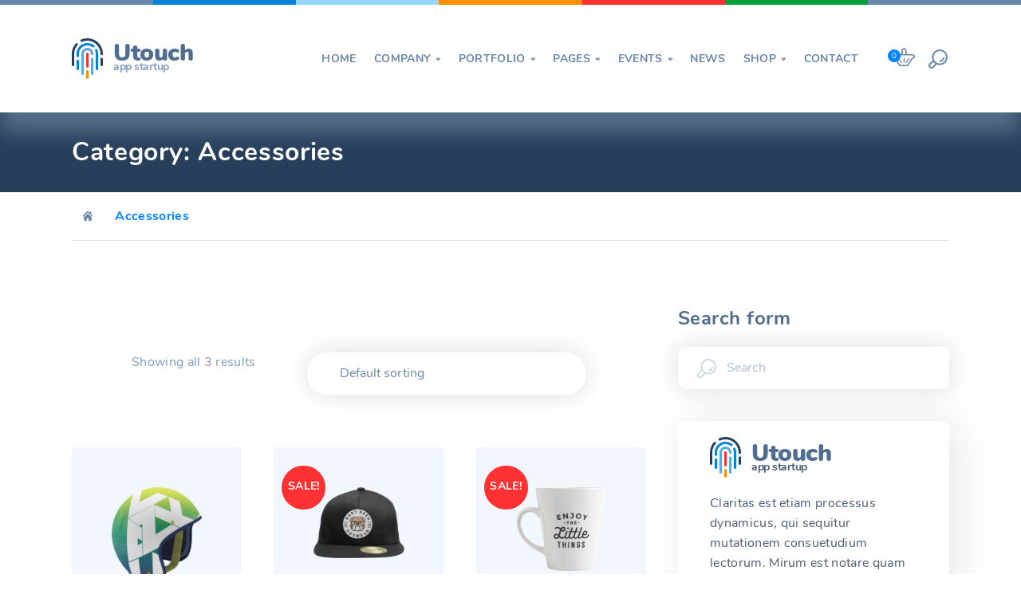

--- FILE ---
content_type: text/html; charset=UTF-8
request_url: https://utouch.crumina.net/product-category/accessories/
body_size: 37293
content:
<!DOCTYPE html>
<html lang="en-US">
    <head>
        <meta charset="UTF-8">
        <meta name="viewport" content="width=device-width, initial-scale=1">
        <link rel="profile" href="https://gmpg.org/xfn/11">
        <link rel="pingback" href="https://utouch.crumina.net/xmlrpc.php">
        <title>Accessories &#8211; Utouch</title>
<meta name='robots' content='max-image-preview:large' />
<link rel='dns-prefetch' href='//www.googletagmanager.com' />

<link rel="alternate" type="application/rss+xml" title="Utouch &raquo; Feed" href="https://utouch.crumina.net/feed/" />
<link rel="alternate" type="application/rss+xml" title="Utouch &raquo; Comments Feed" href="https://utouch.crumina.net/comments/feed/" />
<link rel="alternate" type="application/rss+xml" title="Utouch &raquo; Accessories Category Feed" href="https://utouch.crumina.net/product-category/accessories/feed/" />
<style id='wp-img-auto-sizes-contain-inline-css' type='text/css'>
img:is([sizes=auto i],[sizes^="auto," i]){contain-intrinsic-size:3000px 1500px}
/*# sourceURL=wp-img-auto-sizes-contain-inline-css */
</style>
<style id='wp-emoji-styles-inline-css' type='text/css'>

	img.wp-smiley, img.emoji {
		display: inline !important;
		border: none !important;
		box-shadow: none !important;
		height: 1em !important;
		width: 1em !important;
		margin: 0 0.07em !important;
		vertical-align: -0.1em !important;
		background: none !important;
		padding: 0 !important;
	}
/*# sourceURL=wp-emoji-styles-inline-css */
</style>
<style id='wp-block-library-inline-css' type='text/css'>
:root{--wp-block-synced-color:#7a00df;--wp-block-synced-color--rgb:122,0,223;--wp-bound-block-color:var(--wp-block-synced-color);--wp-editor-canvas-background:#ddd;--wp-admin-theme-color:#007cba;--wp-admin-theme-color--rgb:0,124,186;--wp-admin-theme-color-darker-10:#006ba1;--wp-admin-theme-color-darker-10--rgb:0,107,160.5;--wp-admin-theme-color-darker-20:#005a87;--wp-admin-theme-color-darker-20--rgb:0,90,135;--wp-admin-border-width-focus:2px}@media (min-resolution:192dpi){:root{--wp-admin-border-width-focus:1.5px}}.wp-element-button{cursor:pointer}:root .has-very-light-gray-background-color{background-color:#eee}:root .has-very-dark-gray-background-color{background-color:#313131}:root .has-very-light-gray-color{color:#eee}:root .has-very-dark-gray-color{color:#313131}:root .has-vivid-green-cyan-to-vivid-cyan-blue-gradient-background{background:linear-gradient(135deg,#00d084,#0693e3)}:root .has-purple-crush-gradient-background{background:linear-gradient(135deg,#34e2e4,#4721fb 50%,#ab1dfe)}:root .has-hazy-dawn-gradient-background{background:linear-gradient(135deg,#faaca8,#dad0ec)}:root .has-subdued-olive-gradient-background{background:linear-gradient(135deg,#fafae1,#67a671)}:root .has-atomic-cream-gradient-background{background:linear-gradient(135deg,#fdd79a,#004a59)}:root .has-nightshade-gradient-background{background:linear-gradient(135deg,#330968,#31cdcf)}:root .has-midnight-gradient-background{background:linear-gradient(135deg,#020381,#2874fc)}:root{--wp--preset--font-size--normal:16px;--wp--preset--font-size--huge:42px}.has-regular-font-size{font-size:1em}.has-larger-font-size{font-size:2.625em}.has-normal-font-size{font-size:var(--wp--preset--font-size--normal)}.has-huge-font-size{font-size:var(--wp--preset--font-size--huge)}.has-text-align-center{text-align:center}.has-text-align-left{text-align:left}.has-text-align-right{text-align:right}.has-fit-text{white-space:nowrap!important}#end-resizable-editor-section{display:none}.aligncenter{clear:both}.items-justified-left{justify-content:flex-start}.items-justified-center{justify-content:center}.items-justified-right{justify-content:flex-end}.items-justified-space-between{justify-content:space-between}.screen-reader-text{border:0;clip-path:inset(50%);height:1px;margin:-1px;overflow:hidden;padding:0;position:absolute;width:1px;word-wrap:normal!important}.screen-reader-text:focus{background-color:#ddd;clip-path:none;color:#444;display:block;font-size:1em;height:auto;left:5px;line-height:normal;padding:15px 23px 14px;text-decoration:none;top:5px;width:auto;z-index:100000}html :where(.has-border-color){border-style:solid}html :where([style*=border-top-color]){border-top-style:solid}html :where([style*=border-right-color]){border-right-style:solid}html :where([style*=border-bottom-color]){border-bottom-style:solid}html :where([style*=border-left-color]){border-left-style:solid}html :where([style*=border-width]){border-style:solid}html :where([style*=border-top-width]){border-top-style:solid}html :where([style*=border-right-width]){border-right-style:solid}html :where([style*=border-bottom-width]){border-bottom-style:solid}html :where([style*=border-left-width]){border-left-style:solid}html :where(img[class*=wp-image-]){height:auto;max-width:100%}:where(figure){margin:0 0 1em}html :where(.is-position-sticky){--wp-admin--admin-bar--position-offset:var(--wp-admin--admin-bar--height,0px)}@media screen and (max-width:600px){html :where(.is-position-sticky){--wp-admin--admin-bar--position-offset:0px}}

/*# sourceURL=wp-block-library-inline-css */
</style><link data-minify="1" rel='stylesheet' id='wc-blocks-style-css' href='https://utouch.crumina.net/wp-content/cache/min/1/wp-content/plugins/woocommerce/assets/client/blocks/wc-blocks.css?ver=1735347875' type='text/css' media='all' />
<style id='global-styles-inline-css' type='text/css'>
:root{--wp--preset--aspect-ratio--square: 1;--wp--preset--aspect-ratio--4-3: 4/3;--wp--preset--aspect-ratio--3-4: 3/4;--wp--preset--aspect-ratio--3-2: 3/2;--wp--preset--aspect-ratio--2-3: 2/3;--wp--preset--aspect-ratio--16-9: 16/9;--wp--preset--aspect-ratio--9-16: 9/16;--wp--preset--color--black: #000000;--wp--preset--color--cyan-bluish-gray: #abb8c3;--wp--preset--color--white: #ffffff;--wp--preset--color--pale-pink: #f78da7;--wp--preset--color--vivid-red: #cf2e2e;--wp--preset--color--luminous-vivid-orange: #ff6900;--wp--preset--color--luminous-vivid-amber: #fcb900;--wp--preset--color--light-green-cyan: #7bdcb5;--wp--preset--color--vivid-green-cyan: #00d084;--wp--preset--color--pale-cyan-blue: #8ed1fc;--wp--preset--color--vivid-cyan-blue: #0693e3;--wp--preset--color--vivid-purple: #9b51e0;--wp--preset--gradient--vivid-cyan-blue-to-vivid-purple: linear-gradient(135deg,rgb(6,147,227) 0%,rgb(155,81,224) 100%);--wp--preset--gradient--light-green-cyan-to-vivid-green-cyan: linear-gradient(135deg,rgb(122,220,180) 0%,rgb(0,208,130) 100%);--wp--preset--gradient--luminous-vivid-amber-to-luminous-vivid-orange: linear-gradient(135deg,rgb(252,185,0) 0%,rgb(255,105,0) 100%);--wp--preset--gradient--luminous-vivid-orange-to-vivid-red: linear-gradient(135deg,rgb(255,105,0) 0%,rgb(207,46,46) 100%);--wp--preset--gradient--very-light-gray-to-cyan-bluish-gray: linear-gradient(135deg,rgb(238,238,238) 0%,rgb(169,184,195) 100%);--wp--preset--gradient--cool-to-warm-spectrum: linear-gradient(135deg,rgb(74,234,220) 0%,rgb(151,120,209) 20%,rgb(207,42,186) 40%,rgb(238,44,130) 60%,rgb(251,105,98) 80%,rgb(254,248,76) 100%);--wp--preset--gradient--blush-light-purple: linear-gradient(135deg,rgb(255,206,236) 0%,rgb(152,150,240) 100%);--wp--preset--gradient--blush-bordeaux: linear-gradient(135deg,rgb(254,205,165) 0%,rgb(254,45,45) 50%,rgb(107,0,62) 100%);--wp--preset--gradient--luminous-dusk: linear-gradient(135deg,rgb(255,203,112) 0%,rgb(199,81,192) 50%,rgb(65,88,208) 100%);--wp--preset--gradient--pale-ocean: linear-gradient(135deg,rgb(255,245,203) 0%,rgb(182,227,212) 50%,rgb(51,167,181) 100%);--wp--preset--gradient--electric-grass: linear-gradient(135deg,rgb(202,248,128) 0%,rgb(113,206,126) 100%);--wp--preset--gradient--midnight: linear-gradient(135deg,rgb(2,3,129) 0%,rgb(40,116,252) 100%);--wp--preset--font-size--small: 13px;--wp--preset--font-size--medium: 20px;--wp--preset--font-size--large: 36px;--wp--preset--font-size--x-large: 42px;--wp--preset--spacing--20: 0.44rem;--wp--preset--spacing--30: 0.67rem;--wp--preset--spacing--40: 1rem;--wp--preset--spacing--50: 1.5rem;--wp--preset--spacing--60: 2.25rem;--wp--preset--spacing--70: 3.38rem;--wp--preset--spacing--80: 5.06rem;--wp--preset--shadow--natural: 6px 6px 9px rgba(0, 0, 0, 0.2);--wp--preset--shadow--deep: 12px 12px 50px rgba(0, 0, 0, 0.4);--wp--preset--shadow--sharp: 6px 6px 0px rgba(0, 0, 0, 0.2);--wp--preset--shadow--outlined: 6px 6px 0px -3px rgb(255, 255, 255), 6px 6px rgb(0, 0, 0);--wp--preset--shadow--crisp: 6px 6px 0px rgb(0, 0, 0);}:where(.is-layout-flex){gap: 0.5em;}:where(.is-layout-grid){gap: 0.5em;}body .is-layout-flex{display: flex;}.is-layout-flex{flex-wrap: wrap;align-items: center;}.is-layout-flex > :is(*, div){margin: 0;}body .is-layout-grid{display: grid;}.is-layout-grid > :is(*, div){margin: 0;}:where(.wp-block-columns.is-layout-flex){gap: 2em;}:where(.wp-block-columns.is-layout-grid){gap: 2em;}:where(.wp-block-post-template.is-layout-flex){gap: 1.25em;}:where(.wp-block-post-template.is-layout-grid){gap: 1.25em;}.has-black-color{color: var(--wp--preset--color--black) !important;}.has-cyan-bluish-gray-color{color: var(--wp--preset--color--cyan-bluish-gray) !important;}.has-white-color{color: var(--wp--preset--color--white) !important;}.has-pale-pink-color{color: var(--wp--preset--color--pale-pink) !important;}.has-vivid-red-color{color: var(--wp--preset--color--vivid-red) !important;}.has-luminous-vivid-orange-color{color: var(--wp--preset--color--luminous-vivid-orange) !important;}.has-luminous-vivid-amber-color{color: var(--wp--preset--color--luminous-vivid-amber) !important;}.has-light-green-cyan-color{color: var(--wp--preset--color--light-green-cyan) !important;}.has-vivid-green-cyan-color{color: var(--wp--preset--color--vivid-green-cyan) !important;}.has-pale-cyan-blue-color{color: var(--wp--preset--color--pale-cyan-blue) !important;}.has-vivid-cyan-blue-color{color: var(--wp--preset--color--vivid-cyan-blue) !important;}.has-vivid-purple-color{color: var(--wp--preset--color--vivid-purple) !important;}.has-black-background-color{background-color: var(--wp--preset--color--black) !important;}.has-cyan-bluish-gray-background-color{background-color: var(--wp--preset--color--cyan-bluish-gray) !important;}.has-white-background-color{background-color: var(--wp--preset--color--white) !important;}.has-pale-pink-background-color{background-color: var(--wp--preset--color--pale-pink) !important;}.has-vivid-red-background-color{background-color: var(--wp--preset--color--vivid-red) !important;}.has-luminous-vivid-orange-background-color{background-color: var(--wp--preset--color--luminous-vivid-orange) !important;}.has-luminous-vivid-amber-background-color{background-color: var(--wp--preset--color--luminous-vivid-amber) !important;}.has-light-green-cyan-background-color{background-color: var(--wp--preset--color--light-green-cyan) !important;}.has-vivid-green-cyan-background-color{background-color: var(--wp--preset--color--vivid-green-cyan) !important;}.has-pale-cyan-blue-background-color{background-color: var(--wp--preset--color--pale-cyan-blue) !important;}.has-vivid-cyan-blue-background-color{background-color: var(--wp--preset--color--vivid-cyan-blue) !important;}.has-vivid-purple-background-color{background-color: var(--wp--preset--color--vivid-purple) !important;}.has-black-border-color{border-color: var(--wp--preset--color--black) !important;}.has-cyan-bluish-gray-border-color{border-color: var(--wp--preset--color--cyan-bluish-gray) !important;}.has-white-border-color{border-color: var(--wp--preset--color--white) !important;}.has-pale-pink-border-color{border-color: var(--wp--preset--color--pale-pink) !important;}.has-vivid-red-border-color{border-color: var(--wp--preset--color--vivid-red) !important;}.has-luminous-vivid-orange-border-color{border-color: var(--wp--preset--color--luminous-vivid-orange) !important;}.has-luminous-vivid-amber-border-color{border-color: var(--wp--preset--color--luminous-vivid-amber) !important;}.has-light-green-cyan-border-color{border-color: var(--wp--preset--color--light-green-cyan) !important;}.has-vivid-green-cyan-border-color{border-color: var(--wp--preset--color--vivid-green-cyan) !important;}.has-pale-cyan-blue-border-color{border-color: var(--wp--preset--color--pale-cyan-blue) !important;}.has-vivid-cyan-blue-border-color{border-color: var(--wp--preset--color--vivid-cyan-blue) !important;}.has-vivid-purple-border-color{border-color: var(--wp--preset--color--vivid-purple) !important;}.has-vivid-cyan-blue-to-vivid-purple-gradient-background{background: var(--wp--preset--gradient--vivid-cyan-blue-to-vivid-purple) !important;}.has-light-green-cyan-to-vivid-green-cyan-gradient-background{background: var(--wp--preset--gradient--light-green-cyan-to-vivid-green-cyan) !important;}.has-luminous-vivid-amber-to-luminous-vivid-orange-gradient-background{background: var(--wp--preset--gradient--luminous-vivid-amber-to-luminous-vivid-orange) !important;}.has-luminous-vivid-orange-to-vivid-red-gradient-background{background: var(--wp--preset--gradient--luminous-vivid-orange-to-vivid-red) !important;}.has-very-light-gray-to-cyan-bluish-gray-gradient-background{background: var(--wp--preset--gradient--very-light-gray-to-cyan-bluish-gray) !important;}.has-cool-to-warm-spectrum-gradient-background{background: var(--wp--preset--gradient--cool-to-warm-spectrum) !important;}.has-blush-light-purple-gradient-background{background: var(--wp--preset--gradient--blush-light-purple) !important;}.has-blush-bordeaux-gradient-background{background: var(--wp--preset--gradient--blush-bordeaux) !important;}.has-luminous-dusk-gradient-background{background: var(--wp--preset--gradient--luminous-dusk) !important;}.has-pale-ocean-gradient-background{background: var(--wp--preset--gradient--pale-ocean) !important;}.has-electric-grass-gradient-background{background: var(--wp--preset--gradient--electric-grass) !important;}.has-midnight-gradient-background{background: var(--wp--preset--gradient--midnight) !important;}.has-small-font-size{font-size: var(--wp--preset--font-size--small) !important;}.has-medium-font-size{font-size: var(--wp--preset--font-size--medium) !important;}.has-large-font-size{font-size: var(--wp--preset--font-size--large) !important;}.has-x-large-font-size{font-size: var(--wp--preset--font-size--x-large) !important;}
/*# sourceURL=global-styles-inline-css */
</style>

<style id='classic-theme-styles-inline-css' type='text/css'>
/*! This file is auto-generated */
.wp-block-button__link{color:#fff;background-color:#32373c;border-radius:9999px;box-shadow:none;text-decoration:none;padding:calc(.667em + 2px) calc(1.333em + 2px);font-size:1.125em}.wp-block-file__button{background:#32373c;color:#fff;text-decoration:none}
/*# sourceURL=/wp-includes/css/classic-themes.min.css */
</style>
<link data-minify="1" rel='stylesheet' id='edd-blocks-css' href='https://utouch.crumina.net/wp-content/cache/min/1/wp-content/plugins/easy-digital-downloads/includes/blocks/assets/css/edd-blocks.css?ver=1735347874' type='text/css' media='all' />
<link data-minify="1" rel='stylesheet' id='email-subscribers-css' href='https://utouch.crumina.net/wp-content/cache/min/1/wp-content/plugins/email-subscribers/lite/public/css/email-subscribers-public.css?ver=1735347874' type='text/css' media='all' />
<link data-minify="1" rel='stylesheet' id='woocommerce-smallscreen-css' href='https://utouch.crumina.net/wp-content/cache/min/1/wp-content/plugins/woocommerce/assets/css/woocommerce-smallscreen.css?ver=1735347874' type='text/css' media='only screen and (max-width: 768px)' />
<link data-minify="1" rel='stylesheet' id='woocommerce-general-css' href='https://utouch.crumina.net/wp-content/cache/min/1/wp-content/plugins/woocommerce/assets/css/woocommerce.css?ver=1735347874' type='text/css' media='all' />
<style id='woocommerce-inline-inline-css' type='text/css'>
.woocommerce form .form-row .required { visibility: visible; }
/*# sourceURL=woocommerce-inline-inline-css */
</style>
<link data-minify="1" rel='stylesheet' id='edd-styles-css' href='https://utouch.crumina.net/wp-content/cache/min/1/wp-content/themes/utouch/edd_templates/edd.css?ver=1735347874' type='text/css' media='all' />
<link data-minify="1" rel='stylesheet' id='wp-mcm-styles-css' href='https://utouch.crumina.net/wp-content/cache/min/1/wp-content/plugins/wp-media-category-management/css/wp-mcm-styles.css?ver=1735347874' type='text/css' media='all' />
<link data-minify="1" rel='stylesheet' id='font-awesome-css' href='https://utouch.crumina.net/wp-content/cache/min/1/wp-content/plugins/unyson/framework/static/libs/font-awesome/css/font-awesome.min.css?ver=1735347874' type='text/css' media='all' />
<link data-minify="1" rel='stylesheet' id='utouch-theme-style-css' href='https://utouch.crumina.net/wp-content/cache/min/1/wp-content/themes/utouch/css/theme-styles.css?ver=1735347874' type='text/css' media='all' />
<style id='utouch-theme-style-inline-css' type='text/css'>
body, article p{color:#4b5d73;} .primary-menu-menu *, .primary-menu-menu > li > a{} .site-logo .logo-title{color:#516e90;font-size:30px;} h1, .h1{color:#2f2c2c;} h2, .h2{color:#2f2c2c;} h3, .h3{color:#2f2c2c;} h4, .h4{color:#2f2c2c;} h5, .h5{color:#2f2c2c;} h6, .h6{color:#2f2c2c;} 
/*# sourceURL=utouch-theme-style-inline-css */
</style>
<link data-minify="1" rel='stylesheet' id='utouch-theme-blocks-css' href='https://utouch.crumina.net/wp-content/cache/min/1/wp-content/themes/utouch/css/blocks.css?ver=1735347875' type='text/css' media='all' />
<link data-minify="1" rel='stylesheet' id='utouch-theme-plugins-css' href='https://utouch.crumina.net/wp-content/cache/min/1/wp-content/themes/utouch/css/theme-plugins.css?ver=1735347875' type='text/css' media='all' />
<link data-minify="1" rel='stylesheet' id='utouch-theme-widgets-css' href='https://utouch.crumina.net/wp-content/cache/min/1/wp-content/themes/utouch/css/widgets.css?ver=1735347875' type='text/css' media='all' />
<link data-minify="1" rel='stylesheet' id='utouch-color-scheme-css' href='https://utouch.crumina.net/wp-content/cache/min/1/wp-content/themes/utouch/css/color-selectors.css?ver=1735347875' type='text/css' media='all' />
<link data-minify="1" rel='stylesheet' id='utouch-style-css' href='https://utouch.crumina.net/wp-content/cache/min/1/wp-content/themes/utouch/style.css?ver=1735347875' type='text/css' media='all' />
<style id='utouch-style-inline-css' type='text/css'>
.utouch .header--menu-rounded .primary-menu-menu > li > a:hover {
			background-color: #ecf4fc;}.kc_row:not(.kc_row_inner) {padding: 120px 0 120px;}#stunning-section{ min-height: 400pxpx; color: rgba(255,255,255,1); background-color: #273f5b; }#site-footer .footer-wrapper{background-color:#121921;background-image:url("https://utouch.crumina.net/wp-content/uploads/2017/09/clouds.png");color:#9db5d4;}#site-footer .widget .widget-title,#site-footer a:not(.btn), #site-footer .social__item svg, #site-footer .w-list ul.list, #site-footer .widget_nav_menu ul.list{color:#ffffff;fill:#ffffff;}#site-footer .site-copyright-text{ color:#6987ab}
/*# sourceURL=utouch-style-inline-css */
</style>
<link rel='stylesheet' id='swiper-css' href='https://utouch.crumina.net/wp-content/themes/utouch/css/swiper.min.css?ver=3.3.1' type='text/css' media='all' />
<link data-minify="1" rel='stylesheet' id='formstone-background-css' href='https://utouch.crumina.net/wp-content/cache/min/1/wp-content/themes/utouch/css/formstone-background.css?ver=1735347875' type='text/css' media='all' />
<link data-minify="1" rel='stylesheet' id='tippy-css-css' href='https://utouch.crumina.net/wp-content/cache/min/1/wp-content/themes/utouch/css/tippy.css?ver=1735347875' type='text/css' media='all' />
<link data-minify="1" rel='stylesheet' id='count-css' href='https://utouch.crumina.net/wp-content/cache/min/1/wp-content/themes/utouch/css/count.css?ver=1735347875' type='text/css' media='all' />
<link data-minify="1" rel='stylesheet' id='utouch-theme-font-css' href='https://utouch.crumina.net/wp-content/cache/min/1/wp-content/themes/utouch/css/nunito-font.css?ver=1735347875' type='text/css' media='all' />
<link data-minify="1" rel='stylesheet' id='seo-icons-css' href='https://utouch.crumina.net/wp-content/cache/min/1/wp-content/themes/utouch/css/seo-icons.css?ver=1735347875' type='text/css' media='all' />
<link rel='stylesheet' id='child-style-css' href='https://utouch.crumina.net/wp-content/themes/utouch-child/style.css?ver=6.9' type='text/css' media='all' />
<link rel='stylesheet' id='kc-general-css' href='https://utouch.crumina.net/wp-content/plugins/kingcomposer/assets/frontend/css/kingcomposer.min.css?ver=2.11' type='text/css' media='all' />
<link data-minify="1" rel='stylesheet' id='kc-animate-css' href='https://utouch.crumina.net/wp-content/cache/min/1/wp-content/plugins/kingcomposer/assets/css/animate.css?ver=1735347875' type='text/css' media='all' />
<link data-minify="1" rel='stylesheet' id='kc-icon-1-css' href='https://utouch.crumina.net/wp-content/cache/min/1/wp-content/plugins/kingcomposer/assets/css/icons.css?ver=1735347875' type='text/css' media='all' />
<style id='rocket-lazyload-inline-css' type='text/css'>
.rll-youtube-player{position:relative;padding-bottom:56.23%;height:0;overflow:hidden;max-width:100%;}.rll-youtube-player:focus-within{outline: 2px solid currentColor;outline-offset: 5px;}.rll-youtube-player iframe{position:absolute;top:0;left:0;width:100%;height:100%;z-index:100;background:0 0}.rll-youtube-player img{bottom:0;display:block;left:0;margin:auto;max-width:100%;width:100%;position:absolute;right:0;top:0;border:none;height:auto;-webkit-transition:.4s all;-moz-transition:.4s all;transition:.4s all}.rll-youtube-player img:hover{-webkit-filter:brightness(75%)}.rll-youtube-player .play{height:100%;width:100%;left:0;top:0;position:absolute;background:url(https://utouch.crumina.net/wp-content/plugins/wp-rocket/assets/img/youtube.png) no-repeat center;background-color: transparent !important;cursor:pointer;border:none;}
/*# sourceURL=rocket-lazyload-inline-css */
</style>
<script type="text/javascript" src="https://utouch.crumina.net/wp-includes/js/jquery/jquery.min.js?ver=3.7.1" id="jquery-core-js" defer></script>


<script type="text/javascript" id="wc-add-to-cart-js-extra">
/* <![CDATA[ */
var wc_add_to_cart_params = {"ajax_url":"/wp-admin/admin-ajax.php","wc_ajax_url":"/?wc-ajax=%%endpoint%%","i18n_view_cart":"View cart","cart_url":"https://utouch.crumina.net/cart/","is_cart":"","cart_redirect_after_add":"no"};
//# sourceURL=wc-add-to-cart-js-extra
/* ]]> */
</script>


<script type="text/javascript" id="woocommerce-js-extra">
/* <![CDATA[ */
var woocommerce_params = {"ajax_url":"/wp-admin/admin-ajax.php","wc_ajax_url":"/?wc-ajax=%%endpoint%%","i18n_password_show":"Show password","i18n_password_hide":"Hide password"};
//# sourceURL=woocommerce-js-extra
/* ]]> */
</script>

<link rel="https://api.w.org/" href="https://utouch.crumina.net/wp-json/" /><link rel="alternate" title="JSON" type="application/json" href="https://utouch.crumina.net/wp-json/wp/v2/product_cat/74" /><link rel="EditURI" type="application/rsd+xml" title="RSD" href="https://utouch.crumina.net/xmlrpc.php?rsd" />
<meta name="generator" content="WordPress 6.9" />
<meta name="generator" content="WooCommerce 10.4.3" />
<meta name="generator" content="Site Kit by Google 1.171.0" /><meta name="generator" content="Easy Digital Downloads v3.6.4" />
	<noscript><style>.woocommerce-product-gallery{ opacity: 1 !important; }</style></noscript>
	
<!-- Google Tag Manager snippet added by Site Kit -->
<script type="text/javascript">
/* <![CDATA[ */

			( function( w, d, s, l, i ) {
				w[l] = w[l] || [];
				w[l].push( {'gtm.start': new Date().getTime(), event: 'gtm.js'} );
				var f = d.getElementsByTagName( s )[0],
					j = d.createElement( s ), dl = l != 'dataLayer' ? '&l=' + l : '';
				j.async = true;
				j.src = 'https://www.googletagmanager.com/gtm.js?id=' + i + dl;
				f.parentNode.insertBefore( j, f );
			} )( window, document, 'script', 'dataLayer', 'GTM-T78TNGM' );
			
/* ]]> */
</script>

<!-- End Google Tag Manager snippet added by Site Kit -->
<link rel="icon" href="https://utouch.crumina.net/wp-content/uploads/2017/08/cropped-logo-100x100.png" sizes="32x32" />
<link rel="icon" href="https://utouch.crumina.net/wp-content/uploads/2017/08/cropped-logo-286x286.png" sizes="192x192" />
<link rel="apple-touch-icon" href="https://utouch.crumina.net/wp-content/uploads/2017/08/cropped-logo-286x286.png" />
<meta name="msapplication-TileImage" content="https://utouch.crumina.net/wp-content/uploads/2017/08/cropped-logo-286x286.png" />
		<style type="text/css" id="wp-custom-css">
			.edd-menu-cart{display:none !important;}
body{font-display:auto}
.crumina-tripple-image img:first-of-type {
      position: absolute;
      bottom: 0;
      z-index: 3;
      left: 0; }
    .crumina-tripple-image img:last-of-type {
      position: absolute;
      right: 0;
      bottom: 0;
      z-index: 1; }
 .crumina-tripple-image:hover img:first-of-type {
    -webkit-transform: perspective(50em) translateZ(0) rotateY(20deg) rotateX(1deg);
            transform: perspective(50em) translateZ(0) rotateY(20deg) rotateX(1deg); }
  .crumina-tripple-image:hover img:last-of-type {
    -webkit-transform: perspective(50em) translateZ(0) translate(0%, 0%) rotateY(-20deg) rotateX(-2deg);
            transform: perspective(50em) translateZ(0) translate(0%, 0%) rotateY(-20deg) rotateX(-2deg); }
  .crumina-tripple-image:hover img:nth-child(2) {
    -webkit-transform: perspective(50em) translateZ(0) translateY(0%) rotateY(0deg) rotateX(4deg);
            transform: perspective(50em) translateZ(0) translateY(0%) rotateY(0deg) rotateX(4deg); }		</style>
		<style >html {    margin-top: 0 !important;}</style><noscript><style id="rocket-lazyload-nojs-css">.rll-youtube-player, [data-lazy-src]{display:none !important;}</style></noscript>    </head>
    <body class="archive tax-product_cat term-accessories term-74 wp-theme-utouch wp-child-theme-utouch-child theme-utouch kc-css-system woocommerce woocommerce-page woocommerce-no-js edd-test-mode edd-js-none list-view footer-widgets crumina-grid skew-rows utouch">
    		<!-- Google Tag Manager (noscript) snippet added by Site Kit -->
		<noscript>
			<iframe src="https://www.googletagmanager.com/ns.html?id=GTM-T78TNGM" height="0" width="0" style="display:none;visibility:hidden"></iframe>
		</noscript>
		<!-- End Google Tag Manager (noscript) snippet added by Site Kit -->
			<style>.edd-js-none .edd-has-js, .edd-js .edd-no-js, body.edd-js input.edd-no-js { display: none; }</style>
	
	        <a class="skip-link screen-reader-text" href="#primary">Skip to content</a>
                                            <!-- Header -->
                <header class="header header-sticky-desktop" id="site-header"
                        data-pinned="slideDown"
                        data-unpinned="slideUp">
                    <div class="header-wrapper">
                                                                            <div class="header-lines-decoration">
                                <span class="bg-secondary-color"></span>
                                <span class="bg-blue"></span>
                                <span class="bg-blue-light"></span>
                                <span class="bg-orange-light"></span>
                                <span class="bg-red"></span>
                                <span class="bg-green"></span>
                                <span class="bg-secondary-color"></span>
                            </div>
                        

                        <div class="container">
                                                            <div id="top-bar-js" class="top-bar-link">
                                    <svg class="utouch-icon utouch-icon-arrow-top">
                                    <use xlink:href="#utouch-icon-arrow-top"></use>
                                    </svg>
                                </div>
                            
                            <div class="header-content-wrapper">
                                <div class="site-logo">
                                    <a href="https://utouch.crumina.net" class="full-block" rel="home"></a><img width="40" height="51" src="data:image/svg+xml,%3Csvg%20xmlns='http://www.w3.org/2000/svg'%20viewBox='0%200%2040%2051'%3E%3C/svg%3E" class="attachment-full size-full" alt="" style="" decoding="async" data-lazy-src="https://utouch.crumina.net/wp-content/uploads/2017/08/logo.png" /><noscript><img width="40" height="51" src="https://utouch.crumina.net/wp-content/uploads/2017/08/logo.png" class="attachment-full size-full" alt="" style="" decoding="async" /></noscript><div class="logo-text"><div class="logo-title">Utouch</div><div class="logo-sub-title">app startup</div></div>                                </div>

                                <nav id="primary-menu" class="primary-menu"
                                     data-dropdown-animation="drop-up">

                                    <!-- menu-icon-wrapper -->
                                    <a href='javascript:void(0)' id="menu-icon-trigger" class="menu-icon-trigger showhide">
                                        <span class="mob-menu--title">Menu</span>
                                        <span id="menu-icon-wrapper" class="menu-icon-wrapper">
                                            <svg width="1000px" height="1000px">
                                            <path id="pathD"
                                                  d="M 300 400 L 700 400 C 900 400 900 750 600 850 A 400 400 0 0 1 200 200 L 800 800"></path>
                                            <path id="pathE" d="M 300 500 L 700 500"></path>
                                            <path id="pathF"
                                                  d="M 700 600 L 300 600 C 100 600 100 200 400 150 A 400 380 0 1 1 200 800 L 800 200"></path>
                                            </svg>
                                        </span>
                                    </a>

                                    <!-- menu-icon-wrapper -->

                                    <ul id="primary-menu-menu" class="primary-menu-menu "><li id="menu-item-731" class="menu-item menu-item-type-post_type menu-item-object-page menu-item-home menu-item-731"><a href="https://utouch.crumina.net/" >Home</a></li>
<li id="menu-item-732" class="menu-item menu-item-type-custom menu-item-object-custom menu-item-has-children menu-item-732"><a href="#" >Company</a>
<ul class="sub-menu">
	<li id="menu-item-733" class="menu-item menu-item-type-post_type menu-item-object-page menu-item-733"><a href="https://utouch.crumina.net/about-us/" >About us</a><div class="megamenu-item-info-text" > </div></li>
	<li id="menu-item-1333" class="menu-item menu-item-type-custom menu-item-object-custom menu-item-has-children menu-item-1333"><a href="#" >Services</a>
	<ul class="sub-menu">
		<li id="menu-item-1334" class="menu-item menu-item-type-post_type menu-item-object-page menu-item-1334"><a href="https://utouch.crumina.net/events-presentation/" >Events Presentation</a><div class="megamenu-item-info-text" > </div></li>
		<li id="menu-item-1448" class="menu-item menu-item-type-post_type menu-item-object-page menu-item-1448"><a href="https://utouch.crumina.net/events-webinar/" >Events Webinar</a><div class="megamenu-item-info-text" > </div></li>
	</ul>
</li>
	<li id="menu-item-973" class="menu-item menu-item-type-post_type menu-item-object-page menu-item-973"><a href="https://utouch.crumina.net/products/" >Products</a><div class="megamenu-item-info-text" > </div></li>
	<li id="menu-item-1030" class="menu-item menu-item-type-post_type menu-item-object-page menu-item-1030"><a href="https://utouch.crumina.net/portfolio-works/" >Portfolio</a><div class="megamenu-item-info-text" > </div></li>
	<li id="menu-item-1029" class="menu-item menu-item-type-post_type menu-item-object-page menu-item-1029"><a href="https://utouch.crumina.net/testimonials/" >Testimonials</a><div class="megamenu-item-info-text" > </div></li>
</ul>
</li>
<li id="menu-item-734" class="menu-item menu-item-type-post_type menu-item-object-page menu-item-has-mega-menu menu-item-734"><a href="https://utouch.crumina.net/portfolio-works/" >Portfolio</a><div class="megamenu with-products" style=""><div class="megamenu-row"><div class="col4" data-mh="product-item">
	<div class="product-item">
		<div class="product-item-thumb">
			<div class="square-colored" style="background-color: #bb26f0;"></div>
						<a href="https://utouch.crumina.net/project/case-details/">
				<img src="data:image/svg+xml,%3Csvg%20xmlns='http://www.w3.org/2000/svg'%20viewBox='0%200%20200%20221'%3E%3C/svg%3E" width="200" 
					 height="221" alt="screen1"
                data-lazy-src="https://utouch.crumina.net/wp-content/uploads/2017/08/screen1-200x221_t.png" ><noscript><img src="https://utouch.crumina.net/wp-content/uploads/2017/08/screen1-200x221_t.png" width="200"  loading="lazy"
					 height="221" alt="screen1"
                ></noscript>
			</a>
		</div>
		<div class="product-item-content">
			<h6 class="title">Eodem modo typi, qui nunc nobis videntur parum</h6>
		</div>
		<a href="https://utouch.crumina.net/project/case-details/" class="more-arrow">
            <span>View Case</span>
			<div class="btn-next">
				<svg class="utouch-icon icon-hover utouch-icon-arrow-right-1">
					<use xlink:href="#utouch-icon-arrow-right-1"></use>
				</svg>
				<svg class="utouch-icon utouch-icon-arrow-right1">
					<use xlink:href="#utouch-icon-arrow-right1"></use>
				</svg>
			</div>
		</a>
	</div>
</div><div class="col4" data-mh="product-item">
	<div class="product-item">
		<div class="product-item-thumb">
			<div class="square-colored" style="background-color: #007bef;"></div>
						<a href="https://utouch.crumina.net/project/case-details-2/">
				<img src="data:image/svg+xml,%3Csvg%20xmlns='http://www.w3.org/2000/svg'%20viewBox='0%200%20200%20221'%3E%3C/svg%3E" width="200" 
					 height="221" alt="screen3"
                data-lazy-src="https://utouch.crumina.net/wp-content/uploads/2017/08/screen3-200x221_t.png" ><noscript><img src="https://utouch.crumina.net/wp-content/uploads/2017/08/screen3-200x221_t.png" width="200"  loading="lazy"
					 height="221" alt="screen3"
                ></noscript>
			</a>
		</div>
		<div class="product-item-content">
			<h6 class="title">Lorem ipsum dolor sit amet, consectetuer adipiscing elit</h6>
		</div>
		<a href="https://utouch.crumina.net/project/case-details-2/" class="more-arrow">
            <span>View Case</span>
			<div class="btn-next">
				<svg class="utouch-icon icon-hover utouch-icon-arrow-right-1">
					<use xlink:href="#utouch-icon-arrow-right-1"></use>
				</svg>
				<svg class="utouch-icon utouch-icon-arrow-right1">
					<use xlink:href="#utouch-icon-arrow-right1"></use>
				</svg>
			</div>
		</a>
	</div>
</div><div class="col4" data-mh="product-item">
	<div class="product-item">
		<div class="product-item-thumb">
			<div class="square-colored" style="background-color: #344399;"></div>
						<a href="https://utouch.crumina.net/project/case-details-3/">
				<img src="data:image/svg+xml,%3Csvg%20xmlns='http://www.w3.org/2000/svg'%20viewBox='0%200%20200%20221'%3E%3C/svg%3E" width="200" 
					 height="221" alt="10-app-screen"
                data-lazy-src="https://utouch.crumina.net/wp-content/uploads/2017/08/10-app-screen-200x221_t.png" ><noscript><img src="https://utouch.crumina.net/wp-content/uploads/2017/08/10-app-screen-200x221_t.png" width="200"  loading="lazy"
					 height="221" alt="10-app-screen"
                ></noscript>
			</a>
		</div>
		<div class="product-item-content">
			<h6 class="title">Investigationes demonstraverunt lectores legere me legunt saepius</h6>
		</div>
		<a href="https://utouch.crumina.net/project/case-details-3/" class="more-arrow">
            <span>View Case</span>
			<div class="btn-next">
				<svg class="utouch-icon icon-hover utouch-icon-arrow-right-1">
					<use xlink:href="#utouch-icon-arrow-right-1"></use>
				</svg>
				<svg class="utouch-icon utouch-icon-arrow-right1">
					<use xlink:href="#utouch-icon-arrow-right1"></use>
				</svg>
			</div>
		</a>
	</div>
</div><div class="col4" data-mh="product-item">
	<div class="product-item">
		<div class="product-item-thumb">
			<div class="square-colored" style="background-color: #49aae1;"></div>
						<a href="https://utouch.crumina.net/project/case-details-4/">
				<img src="data:image/svg+xml,%3Csvg%20xmlns='http://www.w3.org/2000/svg'%20viewBox='0%200%20200%20221'%3E%3C/svg%3E" width="200" 
					 height="221" alt="23-app-screen"
                data-lazy-src="https://utouch.crumina.net/wp-content/uploads/2017/08/23-app-screen-200x221_t.png" ><noscript><img src="https://utouch.crumina.net/wp-content/uploads/2017/08/23-app-screen-200x221_t.png" width="200"  loading="lazy"
					 height="221" alt="23-app-screen"
                ></noscript>
			</a>
		</div>
		<div class="product-item-content">
			<h6 class="title">Vivamus blandit, magna eget placerat finibus vestibulum diam</h6>
		</div>
		<a href="https://utouch.crumina.net/project/case-details-4/" class="more-arrow">
            <span>View Case</span>
			<div class="btn-next">
				<svg class="utouch-icon icon-hover utouch-icon-arrow-right-1">
					<use xlink:href="#utouch-icon-arrow-right-1"></use>
				</svg>
				<svg class="utouch-icon utouch-icon-arrow-right1">
					<use xlink:href="#utouch-icon-arrow-right1"></use>
				</svg>
			</div>
		</a>
	</div>
</div></div></div></li>
<li id="menu-item-1831" class="menu-item menu-item-type-custom menu-item-object-custom menu-item-has-children menu-item-has-mega-menu menu-item-1831"><a href="#" >Pages</a><div data-bg="//utouch.crumina.net/wp-content/uploads/2017/09/menu-bg.jpg" class="megamenu rocket-lazyload" style="" >
<ul class="mega-menu-row">
	<li id="menu-item-1548" class="menu-item menu-item-type-custom menu-item-object-custom menu-item-has-children mega-menu-col menu-item-1548"><div class="megamenu-item-info"><h5 class="megamenu-item-info-title" >Our Company</h5><div class="megamenu-item-info-text" >Claritas processus dynamicus.</div></div>
	<ul class="sub-menu">
		<li id="menu-item-1550" class="menu-item menu-item-type-post_type menu-item-object-page menu-item-1550"><a href="https://utouch.crumina.net/about-us/" >About us</a><div class="megamenu-item-info-text" > </div></li>
		<li id="menu-item-1551" class="menu-item menu-item-type-post_type menu-item-object-page menu-item-1551"><a href="https://utouch.crumina.net/products/" >Products</a><div class="megamenu-item-info-text" > </div></li>
		<li id="menu-item-1561" class="menu-item menu-item-type-post_type menu-item-object-page menu-item-1561"><a href="https://utouch.crumina.net/events-presentation/" >Events Presentation</a><div class="megamenu-item-info-text" > </div></li>
		<li id="menu-item-1562" class="menu-item menu-item-type-post_type menu-item-object-page menu-item-1562"><a href="https://utouch.crumina.net/events-webinar/" >Events webinar</a><div class="megamenu-item-info-text" > </div></li>
		<li id="menu-item-1834" class="menu-item menu-item-type-post_type menu-item-object-page menu-item-1834"><a href="https://utouch.crumina.net/contact/" >Contact</a><div class="megamenu-item-info-text" > </div></li>
	</ul>
</li>
	<li id="menu-item-1555" class="menu-item menu-item-type-custom menu-item-object-custom menu-item-has-children mega-menu-col menu-item-1555"><div class="megamenu-item-info"><h5 class="megamenu-item-info-title" >Features</h5><div class="megamenu-item-info-text" >Mirum est notare quam littera.</div></div>
	<ul class="sub-menu">
		<li id="menu-item-1560" class="menu-item menu-item-type-post_type menu-item-object-fw-portfolio menu-item-1560"><a href="https://utouch.crumina.net/project/case-details-6/" >Project Details V1</a><div class="megamenu-item-info-text" > </div></li>
		<li id="menu-item-1559" class="menu-item menu-item-type-post_type menu-item-object-fw-portfolio menu-item-1559"><a href="https://utouch.crumina.net/project/case-details-2/" >Project Details V2</a><div class="megamenu-item-info-text" > </div></li>
		<li id="menu-item-1556" class="menu-item menu-item-type-post_type menu-item-object-fw-portfolio menu-item-1556"><a href="https://utouch.crumina.net/project/case-details-9/" >Project Details V3</a><div class="megamenu-item-info-text" > </div></li>
		<li id="menu-item-1836" class="menu-item menu-item-type-custom menu-item-object-custom menu-item-1836"><a href="https://utouch.crumina.net/fw-event-slug/qirum-est-notare-quam-littera-gothica-nunc/" >Event Conference</a></li>
		<li id="menu-item-1837" class="menu-item menu-item-type-custom menu-item-object-custom menu-item-1837"><a href="https://utouch.crumina.net/fw-event-slug/nam-liber-tempor-cum-soluta-nobis-est/" >Event Training</a></li>
		<li id="menu-item-1850" class="menu-item menu-item-type-post_type menu-item-object-fw-event menu-item-1850"><a href="https://utouch.crumina.net/fw-event-slug/maecenas-vel-auctor-neque-sed-rhoncus-elit/" >Event Lesson</a><div class="megamenu-item-info-text" > </div></li>
		<li id="menu-item-1849" class="menu-item menu-item-type-post_type menu-item-object-fw-event menu-item-1849"><a href="https://utouch.crumina.net/fw-event-slug/aliquam-ut-elit-aliquet-fringilla/" >Event Webinar</a><div class="megamenu-item-info-text" > </div></li>
	</ul>
</li>
	<li id="menu-item-1563" class="menu-item menu-item-type-custom menu-item-object-custom menu-item-has-children mega-menu-col menu-item-1563"><div class="megamenu-item-info"><h5 class="megamenu-item-info-title" >Elements</h5><div class="megamenu-item-info-text" >Qui nunc nobis videntur parum clari.</div></div>
	<ul class="sub-menu">
		<li id="menu-item-1028" class="menu-item menu-item-type-post_type menu-item-object-page menu-item-1028"><a href="https://utouch.crumina.net/pricing/" >Price tables</a><div class="megamenu-item-info-text" > </div></li>
		<li id="menu-item-1573" class="menu-item menu-item-type-post_type menu-item-object-page menu-item-1573"><a href="https://utouch.crumina.net/galleries/" >Galleries</a><div class="megamenu-item-info-text" > </div></li>
		<li id="menu-item-1554" class="menu-item menu-item-type-post_type menu-item-object-page menu-item-1554"><a href="https://utouch.crumina.net/testimonials/" >Testimonials</a><div class="megamenu-item-info-text" > </div></li>
		<li id="menu-item-1721" class="menu-item menu-item-type-post_type menu-item-object-post menu-item-1721"><a href="https://utouch.crumina.net/the-important-standard-post-format/" >Post Details</a><div class="megamenu-item-info-text" > </div></li>
		<li id="menu-item-1719" class="menu-item menu-item-type-custom menu-item-object-custom menu-item-1719"><a href="https://utouch.crumina.net/404.php" >Page Not Found 404</a></li>
	</ul>
</li>
	<li id="menu-item-1832" class="menu-item menu-item-type-custom menu-item-object-custom mega-menu-col menu-item-1832"><div class="megamenu-item-info"></div></li>
</ul>
</div></li>
<li id="menu-item-1814" class="menu-item menu-item-type-post_type menu-item-object-page menu-item-has-children menu-item-1814"><a href="https://utouch.crumina.net/events/" >Events</a>
<ul class="sub-menu">
	<li id="menu-item-1846" class="menu-item menu-item-type-post_type menu-item-object-fw-event menu-item-1846"><a href="https://utouch.crumina.net/fw-event-slug/qirum-est-notare-quam-littera-gothica-nunc/" >Event Conference</a><div class="megamenu-item-info-text" > </div></li>
	<li id="menu-item-1845" class="menu-item menu-item-type-post_type menu-item-object-fw-event menu-item-1845"><a href="https://utouch.crumina.net/fw-event-slug/nam-liber-tempor-cum-soluta-nobis-est/" >Event Training</a><div class="megamenu-item-info-text" > </div></li>
	<li id="menu-item-1844" class="menu-item menu-item-type-post_type menu-item-object-fw-event menu-item-1844"><a href="https://utouch.crumina.net/fw-event-slug/maecenas-vel-auctor-neque-sed-rhoncus-elit/" >Event Lesson</a><div class="megamenu-item-info-text" > </div></li>
	<li id="menu-item-1843" class="menu-item menu-item-type-post_type menu-item-object-fw-event menu-item-1843"><a href="https://utouch.crumina.net/fw-event-slug/aliquam-ut-elit-aliquet-fringilla/" >Event Webinar</a><div class="megamenu-item-info-text" > </div></li>
</ul>
</li>
<li id="menu-item-747" class="menu-item menu-item-type-post_type menu-item-object-page menu-item-747"><a href="https://utouch.crumina.net/news/" >News</a></li>
<li id="menu-item-2169" class="menu-item menu-item-type-custom menu-item-object-custom menu-item-has-children menu-item-2169"><a href="#" >Shop</a>
<ul class="sub-menu">
	<li id="menu-item-2170" class="menu-item menu-item-type-custom menu-item-object-custom menu-item-has-children menu-item-2170"><a href="#" >Woocommerce</a>
	<ul class="sub-menu">
		<li id="menu-item-2176" class="menu-item menu-item-type-post_type menu-item-object-page menu-item-2176"><a href="https://utouch.crumina.net/shop/" >Shop</a><div class="megamenu-item-info-text" > </div></li>
		<li id="menu-item-2177" class="menu-item menu-item-type-post_type menu-item-object-product menu-item-2177"><a href="https://utouch.crumina.net/product/apple-watch/" >Product details</a><div class="megamenu-item-info-text" > </div></li>
		<li id="menu-item-2175" class="menu-item menu-item-type-post_type menu-item-object-page menu-item-2175"><a href="https://utouch.crumina.net/cart/" >Cart</a><div class="megamenu-item-info-text" > </div></li>
		<li id="menu-item-2174" class="menu-item menu-item-type-post_type menu-item-object-page menu-item-2174"><a href="https://utouch.crumina.net/checkout-2/" >Checkout</a><div class="megamenu-item-info-text" > </div></li>
	</ul>
</li>
	<li id="menu-item-2171" class="menu-item menu-item-type-custom menu-item-object-custom menu-item-has-children menu-item-2171"><a href="#" >EDD</a>
	<ul class="sub-menu">
		<li id="menu-item-2172" class="menu-item menu-item-type-post_type_archive menu-item-object-download menu-item-2172"><a href="https://utouch.crumina.net/downloads/" >EDD shop</a><div class="megamenu-item-info-text" > </div></li>
		<li id="menu-item-2173" class="menu-item menu-item-type-post_type menu-item-object-download menu-item-2173"><a href="https://utouch.crumina.net/downloads/apple-watch-black/" >Product details</a><div class="megamenu-item-info-text" > </div></li>
	</ul>
</li>
</ul>
</li>
<li id="menu-item-797" class="menu-item menu-item-type-post_type menu-item-object-page menu-item-797"><a href="https://utouch.crumina.net/contact/" >Contact</a></li>
</ul>                                                <ul class="nav-add">
				                    <li class="cart woo-menu-cart">
						<div class="cart-contents">
	<a class="js-cart-animate" href="https://utouch.crumina.net/cart/"
	   title="View your shopping cart">
		<i class="seoicon-basket"></i>
		<span class="cart-count">0</span>
	</a>
			<div class="cart-popup-wrap">
			<div class="popup-cart">
				<h4 class="title-cart">No products in the cart!</h4>
				<p class="subtitle">Please make your choice.</p>
                <a class="btn btn-small btn--dark" href="https://utouch.crumina.net/shop/">
					<span class="text">View all catalog</span>
				</a>
			</div>
		</div>
	</div>



                    </li>
								                    <li class="cart edd-menu-cart">
                        <a href="https://utouch.crumina.net/checkout/">
                            <i class="seoicon-basket"></i> <span class="cart-count edd-cart-quantity">0</span>
                        </a>
                    </li>
								<li class="search search_main"><a href="#" class="js-open-search-popup"><svg class="utouch-icon utouch-icon-search  cd-nav-trigger" viewBox="0 0 512 512">
      <path d="m411 203c-12-2-23 5-25 17-3 19-12 35-26 50-14 13-31 22-50 26-10 2-18 13-16 24 2 11 12 19 24 18 27-6 52-19 71-38 20-20 33-45 38-72 3-12-4-22-16-25z m-109-203c-116 0-210 94-210 209 0 32 7 61 19 88l-78 68c-56 58-25 109-9 124 14 15 66 48 124-10l69-78c26 11 54 18 85 18 115 0 209-94 209-210 0-115-94-209-209-209z m-185 452c-10 11-38 29-63 8-7-6-21-36 8-63l72-63c13 18 28 33 45 45z m185-77c-92 0-166-74-166-166 0-91 74-165 166-165 91 0 165 74 165 165 0 92-74 166-165 166z"></path>
    </svg></a></li>            </ul>
			
<!-- # Overlay Search-->
                                </nav>

                            </div>
                        </div>
                    </div>
                </header>
                <div id="header-spacer" class="header-spacer"></div>
                                <div class="search-popup search--dark">
                    <a href="#" class="popup-close js-popup-close cd-nav-trigger">
                        <svg class="utouch-icon utouch-icon-cancel-1">
                        <use xlink:href="#utouch-icon-cancel-1"></use>
                        </svg>
                    </a>

                    <div class="search-full-screen">

                        <div class="search-standard">
                            <form id="search-header" method="get" action="https://utouch.crumina.net/"
                                  class="search-inline" name="form-search-header">
                                <input class="search-input" name="s" value=""
                                       placeholder="What are you looking for?"
                                       autocomplete="off" type="search">
                                <button type="submit" class="form-icon">
                                    <svg class="utouch-icon utouch-icon-search">
                                    <use xlink:href="#utouch-icon-search"></use>
                                    </svg>
                                </button>
                                <span class="close js-popup-clear-input form-icon">
                                    <svg class="utouch-icon utouch-icon-cancel-1"><use xlink:href="#utouch-icon-cancel-1"></use></svg>
                                </span>
                            </form>
                        </div>

                    </div>

                </div>

                <div class="cd-overlay-nav">
                    <span></span>
                </div> <!-- cd-overlay-nav -->

                <div class="cd-overlay-content">
                    <span></span>
                </div>
                <!-- ... End Header -->
            
            <div class="content-wrapper">

                	<!-- Stunning Header -->

	<div id="stunning-section" class="crumina-stunning-header custom-color crumina-stunning-header crumina-stunning-header--small stunning-header--content-inline bg-black c-white fill-white custom-color style-0"><!--inline-css-->
		
		<div class="container">
			<div class="stunning-header-content c-white fill-white custom-color">


													<div class="inline-items">

						<h1 class="h4 stunning-header-title" >Category: <span>Accessories</span></h1>

											</div>
								

							</div>

		</div>
	</div>

	<!-- ... end Stunning Header -->

	<!-- Breadcrumbs -->
	<div id="breadcrumbs-section" class="container">
		<div class="breadcrumbs-wrap inline-items with-border">
			<a href="https://utouch.crumina.net" class="btn btn--transparent btn--round">
				<svg class="utouch-icon utouch-icon-home-icon-silhouette">
					<use xlink:href="#utouch-icon-home-icon-silhouette"></use>
				</svg>
			</a>
			<div class="breadcrumbs">
				
    <ul class="breadcrumbs" itemscope itemtype="http://schema.org/BreadcrumbList">
                                    <li class="breadcrumbs-item active" itemprop="itemListElement" itemscope
                    itemtype="http://schema.org/ListItem">
                    <span itemprop="name">Accessories</span>
                    <meta itemprop="position" content="0"/>
                </li>
                        </ul>
			</div>
		</div>
	</div>
	<!-- ... end Breadcrumbs -->
<div id="primary" class="container">
	<div class="row">
		<div class="col-lg-8 col-md-12 col-sm-12">
			<main id="main" class="site-main content-main-sidebar" >
<div id="primary" class="content-area"><main id="main" class="site-main" role="main"><header class="woocommerce-products-header">
	
	</header>
    <div class="woocommerce-grid-control">
		<div class="woocommerce-notices-wrapper"></div><p class="woocommerce-result-count" role="alert" aria-relevant="all" >
	Showing all 3 results</p>
<form class="woocommerce-ordering" method="get">
		<select
		name="orderby"
		class="orderby"
					aria-label="Shop order"
			>
					<option value="menu_order"  selected='selected'>Default sorting</option>
					<option value="popularity" >Sort by popularity</option>
					<option value="rating" >Sort by average rating</option>
					<option value="date" >Sort by latest</option>
					<option value="price" >Sort by price: low to high</option>
					<option value="price-desc" >Sort by price: high to low</option>
			</select>
	<input type="hidden" name="paged" value="1" />
	</form>
    </div>
    <ul class="products columns-3">
<li class="col-lg-4 col-md-4 col-sm-6 col-xs-12 mb30 post-2024 product type-product status-publish has-post-thumbnail product_cat-accessories product_tag-headgear first instock shipping-taxable purchasable product-type-simple">
	<div class="product-item" data-mh="woo-products">
	<a href="https://utouch.crumina.net/product/motorcycling-helmet/" class="woocommerce-LoopProduct-link woocommerce-loop-product__link"><img width="286" height="298" src="data:image/svg+xml,%3Csvg%20xmlns='http://www.w3.org/2000/svg'%20viewBox='0%200%20286%20298'%3E%3C/svg%3E" class="attachment-woocommerce_thumbnail size-woocommerce_thumbnail" alt="Motorcycling Helmet" decoding="async" fetchpriority="high" data-lazy-srcset="https://utouch.crumina.net/wp-content/uploads/2017/10/helmet-286x298.png 286w, https://utouch.crumina.net/wp-content/uploads/2017/10/helmet-288x300.png 288w, https://utouch.crumina.net/wp-content/uploads/2017/10/helmet-768x799.png 768w, https://utouch.crumina.net/wp-content/uploads/2017/10/helmet-984x1024.png 984w, https://utouch.crumina.net/wp-content/uploads/2017/10/helmet-600x624.png 600w, https://utouch.crumina.net/wp-content/uploads/2017/10/helmet.png 1267w" data-lazy-sizes="(max-width: 286px) 100vw, 286px" data-lazy-src="https://utouch.crumina.net/wp-content/uploads/2017/10/helmet-286x298.png" /><noscript><img width="286" height="298" src="https://utouch.crumina.net/wp-content/uploads/2017/10/helmet-286x298.png" class="attachment-woocommerce_thumbnail size-woocommerce_thumbnail" alt="Motorcycling Helmet" decoding="async" fetchpriority="high" srcset="https://utouch.crumina.net/wp-content/uploads/2017/10/helmet-286x298.png 286w, https://utouch.crumina.net/wp-content/uploads/2017/10/helmet-288x300.png 288w, https://utouch.crumina.net/wp-content/uploads/2017/10/helmet-768x799.png 768w, https://utouch.crumina.net/wp-content/uploads/2017/10/helmet-984x1024.png 984w, https://utouch.crumina.net/wp-content/uploads/2017/10/helmet-600x624.png 600w, https://utouch.crumina.net/wp-content/uploads/2017/10/helmet.png 1267w" sizes="(max-width: 286px) 100vw, 286px" /></noscript><div class="product-item-info"><div class="product-category"><a href="https://utouch.crumina.net/product-category/accessories/" rel="tag">Accessories</a></div><h4 class="h5 product-title"><a href="https://utouch.crumina.net/product/motorcycling-helmet/">Motorcycling Helmet</a></h4></div>
	<span class="price"><span class="woocommerce-Price-amount amount"><bdi><span class="woocommerce-Price-currencySymbol">&pound;</span>29.99</bdi></span></span>
</a><a href="/product-category/accessories/?add-to-cart=2024" data-quantity="1" class="btn product_type_simple add_to_cart_button ajax_add_to_cart btn--primary btn-small btn--with-shadow" data-product_id="2024" data-product_sku="" aria-label="Add to cart: &ldquo;Motorcycling Helmet&rdquo;" rel="nofollow" data-success_message="&ldquo;Motorcycling Helmet&rdquo; has been added to your cart" role="button">Add to cart</a>	</div>
</li><li class="col-lg-4 col-md-4 col-sm-6 col-xs-12 mb30 post-2032 product type-product status-publish has-post-thumbnail product_cat-accessories product_tag-cap product_tag-hat  instock sale shipping-taxable purchasable product-type-simple">
	<div class="product-item" data-mh="woo-products">
	<a href="https://utouch.crumina.net/product/snapback-cap/" class="woocommerce-LoopProduct-link woocommerce-loop-product__link">
	<span class="onsale">Sale!</span>
	<img width="286" height="224" src="data:image/svg+xml,%3Csvg%20xmlns='http://www.w3.org/2000/svg'%20viewBox='0%200%20286%20224'%3E%3C/svg%3E" class="attachment-woocommerce_thumbnail size-woocommerce_thumbnail" alt="Snapback Cap" decoding="async" data-lazy-srcset="https://utouch.crumina.net/wp-content/uploads/2017/10/cap-286x224.png 286w, https://utouch.crumina.net/wp-content/uploads/2017/10/cap-300x235.png 300w, https://utouch.crumina.net/wp-content/uploads/2017/10/cap-768x601.png 768w, https://utouch.crumina.net/wp-content/uploads/2017/10/cap-1024x802.png 1024w, https://utouch.crumina.net/wp-content/uploads/2017/10/cap-1536x1203.png 1536w, https://utouch.crumina.net/wp-content/uploads/2017/10/cap-2048x1603.png 2048w, https://utouch.crumina.net/wp-content/uploads/2017/10/cap-600x470.png 600w" data-lazy-sizes="(max-width: 286px) 100vw, 286px" data-lazy-src="https://utouch.crumina.net/wp-content/uploads/2017/10/cap-286x224.png" /><noscript><img width="286" height="224" src="https://utouch.crumina.net/wp-content/uploads/2017/10/cap-286x224.png" class="attachment-woocommerce_thumbnail size-woocommerce_thumbnail" alt="Snapback Cap" decoding="async" srcset="https://utouch.crumina.net/wp-content/uploads/2017/10/cap-286x224.png 286w, https://utouch.crumina.net/wp-content/uploads/2017/10/cap-300x235.png 300w, https://utouch.crumina.net/wp-content/uploads/2017/10/cap-768x601.png 768w, https://utouch.crumina.net/wp-content/uploads/2017/10/cap-1024x802.png 1024w, https://utouch.crumina.net/wp-content/uploads/2017/10/cap-1536x1203.png 1536w, https://utouch.crumina.net/wp-content/uploads/2017/10/cap-2048x1603.png 2048w, https://utouch.crumina.net/wp-content/uploads/2017/10/cap-600x470.png 600w" sizes="(max-width: 286px) 100vw, 286px" /></noscript><div class="product-item-info"><div class="product-category"><a href="https://utouch.crumina.net/product-category/accessories/" rel="tag">Accessories</a></div><h4 class="h5 product-title"><a href="https://utouch.crumina.net/product/snapback-cap/">Snapback Cap</a></h4></div>
	<span class="price"><del aria-hidden="true"><span class="woocommerce-Price-amount amount"><bdi><span class="woocommerce-Price-currencySymbol">&pound;</span>39.99</bdi></span></del> <span class="screen-reader-text">Original price was: &pound;39.99.</span><ins aria-hidden="true"><span class="woocommerce-Price-amount amount"><bdi><span class="woocommerce-Price-currencySymbol">&pound;</span>25.99</bdi></span></ins><span class="screen-reader-text">Current price is: &pound;25.99.</span></span>
</a><a href="/product-category/accessories/?add-to-cart=2032" data-quantity="1" class="btn product_type_simple add_to_cart_button ajax_add_to_cart btn--primary btn-small btn--with-shadow" data-product_id="2032" data-product_sku="" aria-label="Add to cart: &ldquo;Snapback Cap&rdquo;" rel="nofollow" data-success_message="&ldquo;Snapback Cap&rdquo; has been added to your cart" role="button">Add to cart</a>	</div>
</li><li class="col-lg-4 col-md-4 col-sm-6 col-xs-12 mb30 post-2028 product type-product status-publish has-post-thumbnail product_cat-accessories product_tag-cup last instock sale shipping-taxable purchasable product-type-simple">
	<div class="product-item" data-mh="woo-products">
	<a href="https://utouch.crumina.net/product/white-office-cup/" class="woocommerce-LoopProduct-link woocommerce-loop-product__link">
	<span class="onsale">Sale!</span>
	<img width="286" height="265" src="data:image/svg+xml,%3Csvg%20xmlns='http://www.w3.org/2000/svg'%20viewBox='0%200%20286%20265'%3E%3C/svg%3E" class="attachment-woocommerce_thumbnail size-woocommerce_thumbnail" alt="White Office Cup" decoding="async" data-lazy-srcset="https://utouch.crumina.net/wp-content/uploads/2017/10/White-Cup-286x265.png 286w, https://utouch.crumina.net/wp-content/uploads/2017/10/White-Cup-300x277.png 300w, https://utouch.crumina.net/wp-content/uploads/2017/10/White-Cup-768x710.png 768w, https://utouch.crumina.net/wp-content/uploads/2017/10/White-Cup-1024x947.png 1024w, https://utouch.crumina.net/wp-content/uploads/2017/10/White-Cup-1536x1421.png 1536w, https://utouch.crumina.net/wp-content/uploads/2017/10/White-Cup-600x555.png 600w, https://utouch.crumina.net/wp-content/uploads/2017/10/White-Cup.png 1611w" data-lazy-sizes="(max-width: 286px) 100vw, 286px" data-lazy-src="https://utouch.crumina.net/wp-content/uploads/2017/10/White-Cup-286x265.png" /><noscript><img width="286" height="265" src="https://utouch.crumina.net/wp-content/uploads/2017/10/White-Cup-286x265.png" class="attachment-woocommerce_thumbnail size-woocommerce_thumbnail" alt="White Office Cup" decoding="async" srcset="https://utouch.crumina.net/wp-content/uploads/2017/10/White-Cup-286x265.png 286w, https://utouch.crumina.net/wp-content/uploads/2017/10/White-Cup-300x277.png 300w, https://utouch.crumina.net/wp-content/uploads/2017/10/White-Cup-768x710.png 768w, https://utouch.crumina.net/wp-content/uploads/2017/10/White-Cup-1024x947.png 1024w, https://utouch.crumina.net/wp-content/uploads/2017/10/White-Cup-1536x1421.png 1536w, https://utouch.crumina.net/wp-content/uploads/2017/10/White-Cup-600x555.png 600w, https://utouch.crumina.net/wp-content/uploads/2017/10/White-Cup.png 1611w" sizes="(max-width: 286px) 100vw, 286px" /></noscript><div class="product-item-info"><div class="product-category"><a href="https://utouch.crumina.net/product-category/accessories/" rel="tag">Accessories</a></div><h4 class="h5 product-title"><a href="https://utouch.crumina.net/product/white-office-cup/">White Office Cup</a></h4></div>
	<span class="price"><del aria-hidden="true"><span class="woocommerce-Price-amount amount"><bdi><span class="woocommerce-Price-currencySymbol">&pound;</span>15.99</bdi></span></del> <span class="screen-reader-text">Original price was: &pound;15.99.</span><ins aria-hidden="true"><span class="woocommerce-Price-amount amount"><bdi><span class="woocommerce-Price-currencySymbol">&pound;</span>10.99</bdi></span></ins><span class="screen-reader-text">Current price is: &pound;10.99.</span></span>
</a><a href="/product-category/accessories/?add-to-cart=2028" data-quantity="1" class="btn product_type_simple add_to_cart_button ajax_add_to_cart btn--primary btn-small btn--with-shadow" data-product_id="2028" data-product_sku="" aria-label="Add to cart: &ldquo;White Office Cup&rdquo;" rel="nofollow" data-success_message="&ldquo;White Office Cup&rdquo; has been added to your cart" role="button">Add to cart</a>	</div>
</li></ul>
</main></div>			</main><!-- #main -->
		</div>
					<div class="col-lg-4 col-md-12 col-sm-12">
				
<aside aria-label="sidebar" class="sidebar">
	<aside id="search-2" class="widget widget_search"><h5 class="widget-title">Search form</h5><form method="get" action="https://utouch.crumina.net/" class="w-search">
	<div class="with-icon">
		<input name="s"  id="search-widget-input" placeholder="Search"  value="" type="search">
		<svg class="utouch-icon utouch-icon-search"><use xlink:href="#utouch-icon-search"></use></svg>
	</div>
</form>
</aside><aside id="text-with-button-2" class="widget w-about"><div class="text-wrap"><div class="site-logo"><a href="index.html" class="full-block"></a><img src="data:image/svg+xml,%3Csvg%20xmlns='http://www.w3.org/2000/svg'%20viewBox='0%200%200%200'%3E%3C/svg%3E" alt="Utouch" data-lazy-src="/wp-content/uploads/2017/08/logo.png"><noscript><img src="/wp-content/uploads/2017/08/logo.png" alt="Utouch"></noscript><div class="logo-text"><div class="logo-title">Utouch</div><div class="logo-sub-title">app startup</div>
</div></div>
<p>Claritas est etiam processus dynamicus, qui sequitur mutationem consuetudium lectorum. Mirum est notare quam littera gothica, putamus parum claram, anteposuerit formas.</p></div>	<a href="#" class="btn btn--primary btn-border btn--with-shadow">
		Read more	</a>
</aside><aside id="utouch_categories-2" class="widget w-category"><h5 class="widget-title">Category list</h5>	<ul class="category-list">
					<li class="category-post-item">

				<a href="https://utouch.crumina.net/category/entrepreneur/" alt="View all posts in Entrepreneur"  class="category-title">Entrepreneur <span class="cat-count">2</span></a>
			</li>
					<li class="category-post-item">

				<a href="https://utouch.crumina.net/category/innovation/" alt="View all posts in Innovation"  class="category-title">Innovation <span class="cat-count">1</span></a>
			</li>
					<li class="category-post-item">

				<a href="https://utouch.crumina.net/category/marketing/" alt="View all posts in Marketing"  class="category-title">Marketing <span class="cat-count">3</span></a>
			</li>
					<li class="category-post-item">

				<a href="https://utouch.crumina.net/category/startup/" alt="View all posts in Startup"  class="category-title">Startup <span class="cat-count">1</span></a>
			</li>
					<li class="category-post-item">

				<a href="https://utouch.crumina.net/category/strategy/" alt="View all posts in Strategy"  class="category-title">Strategy <span class="cat-count">2</span></a>
			</li>
					<li class="category-post-item">

				<a href="https://utouch.crumina.net/category/trends/" alt="View all posts in Trends"  class="category-title">Trends <span class="cat-count">1</span></a>
			</li>
			</ul>
</aside><aside id="utouch_latest_projects-2" class="widget w-popular-products crumina-module-slider"><h5 class="widget-title">Popular Projects</h5>
	<div class="swiper-container">

		<div class="swiper-wrapper">
							<div class="swiper-slide product-item">
					<div class="product-item-thumb">
						<div class="square-colored"
							 style="background-color: #fff;"></div>
						<a href="https://utouch.crumina.net/project/case-details-12/"> <img width="360" height="640" src="data:image/svg+xml,%3Csvg%20xmlns='http://www.w3.org/2000/svg'%20viewBox='0%200%20360%20640'%3E%3C/svg%3E" class="attachment-full-size size-full-size wp-post-image" alt="" decoding="async" data-lazy-srcset="https://utouch.crumina.net/wp-content/uploads/2017/08/34-app-screen.png 360w, https://utouch.crumina.net/wp-content/uploads/2017/08/34-app-screen-286x508.png 286w, https://utouch.crumina.net/wp-content/uploads/2017/08/34-app-screen-169x300.png 169w" data-lazy-sizes="(max-width: 360px) 100vw, 360px" data-lazy-src="https://utouch.crumina.net/wp-content/uploads/2017/08/34-app-screen.png" /><noscript><img width="360" height="640" src="https://utouch.crumina.net/wp-content/uploads/2017/08/34-app-screen.png" class="attachment-full-size size-full-size wp-post-image" alt="" decoding="async" srcset="https://utouch.crumina.net/wp-content/uploads/2017/08/34-app-screen.png 360w, https://utouch.crumina.net/wp-content/uploads/2017/08/34-app-screen-286x508.png 286w, https://utouch.crumina.net/wp-content/uploads/2017/08/34-app-screen-169x300.png 169w" sizes="(max-width: 360px) 100vw, 360px" /></noscript></a>
					</div>
					<div class="product-item-content">
						<a href="https://utouch.crumina.net/project/case-details-12/" class="title h6">Investigationes demonstraverunt lectores legere me legunt saepius
</a>
					</div>
				</div>

								<div class="swiper-slide product-item">
					<div class="product-item-thumb">
						<div class="square-colored"
							 style="background-color: #fff;"></div>
						<a href="https://utouch.crumina.net/project/case-details-11/"> <img width="360" height="640" src="data:image/svg+xml,%3Csvg%20xmlns='http://www.w3.org/2000/svg'%20viewBox='0%200%20360%20640'%3E%3C/svg%3E" class="attachment-full-size size-full-size wp-post-image" alt="" decoding="async" data-lazy-srcset="https://utouch.crumina.net/wp-content/uploads/2017/08/11-app-screen.png 360w, https://utouch.crumina.net/wp-content/uploads/2017/08/11-app-screen-286x508.png 286w, https://utouch.crumina.net/wp-content/uploads/2017/08/11-app-screen-169x300.png 169w" data-lazy-sizes="(max-width: 360px) 100vw, 360px" data-lazy-src="https://utouch.crumina.net/wp-content/uploads/2017/08/11-app-screen.png" /><noscript><img width="360" height="640" src="https://utouch.crumina.net/wp-content/uploads/2017/08/11-app-screen.png" class="attachment-full-size size-full-size wp-post-image" alt="" decoding="async" srcset="https://utouch.crumina.net/wp-content/uploads/2017/08/11-app-screen.png 360w, https://utouch.crumina.net/wp-content/uploads/2017/08/11-app-screen-286x508.png 286w, https://utouch.crumina.net/wp-content/uploads/2017/08/11-app-screen-169x300.png 169w" sizes="(max-width: 360px) 100vw, 360px" /></noscript></a>
					</div>
					<div class="product-item-content">
						<a href="https://utouch.crumina.net/project/case-details-11/" class="title h6">Lorem ipsum dolor sit amet, consectetuer adipiscing elit</a>
					</div>
				</div>

								<div class="swiper-slide product-item">
					<div class="product-item-thumb">
						<div class="square-colored"
							 style="background-color: #fff;"></div>
						<a href="https://utouch.crumina.net/project/case-details-10/"> <img width="360" height="640" src="data:image/svg+xml,%3Csvg%20xmlns='http://www.w3.org/2000/svg'%20viewBox='0%200%20360%20640'%3E%3C/svg%3E" class="attachment-full-size size-full-size wp-post-image" alt="" decoding="async" data-lazy-srcset="https://utouch.crumina.net/wp-content/uploads/2017/08/36-app-screen.png 360w, https://utouch.crumina.net/wp-content/uploads/2017/08/36-app-screen-286x508.png 286w, https://utouch.crumina.net/wp-content/uploads/2017/08/36-app-screen-169x300.png 169w" data-lazy-sizes="(max-width: 360px) 100vw, 360px" data-lazy-src="https://utouch.crumina.net/wp-content/uploads/2017/08/36-app-screen.png" /><noscript><img width="360" height="640" src="https://utouch.crumina.net/wp-content/uploads/2017/08/36-app-screen.png" class="attachment-full-size size-full-size wp-post-image" alt="" decoding="async" srcset="https://utouch.crumina.net/wp-content/uploads/2017/08/36-app-screen.png 360w, https://utouch.crumina.net/wp-content/uploads/2017/08/36-app-screen-286x508.png 286w, https://utouch.crumina.net/wp-content/uploads/2017/08/36-app-screen-169x300.png 169w" sizes="(max-width: 360px) 100vw, 360px" /></noscript></a>
					</div>
					<div class="product-item-content">
						<a href="https://utouch.crumina.net/project/case-details-10/" class="title h6">Eodem modo typi, qui nunc nobis videntur parum</a>
					</div>
				</div>

								<div class="swiper-slide product-item">
					<div class="product-item-thumb">
						<div class="square-colored"
							 style="background-color: #fff;"></div>
						<a href="https://utouch.crumina.net/project/case-details-9/"> <img width="360" height="640" src="data:image/svg+xml,%3Csvg%20xmlns='http://www.w3.org/2000/svg'%20viewBox='0%200%20360%20640'%3E%3C/svg%3E" class="attachment-full-size size-full-size wp-post-image" alt="" decoding="async" data-lazy-srcset="https://utouch.crumina.net/wp-content/uploads/2017/08/32-app-screen.png 360w, https://utouch.crumina.net/wp-content/uploads/2017/08/32-app-screen-286x508.png 286w, https://utouch.crumina.net/wp-content/uploads/2017/08/32-app-screen-169x300.png 169w" data-lazy-sizes="(max-width: 360px) 100vw, 360px" data-lazy-src="https://utouch.crumina.net/wp-content/uploads/2017/08/32-app-screen.png" /><noscript><img width="360" height="640" src="https://utouch.crumina.net/wp-content/uploads/2017/08/32-app-screen.png" class="attachment-full-size size-full-size wp-post-image" alt="" decoding="async" srcset="https://utouch.crumina.net/wp-content/uploads/2017/08/32-app-screen.png 360w, https://utouch.crumina.net/wp-content/uploads/2017/08/32-app-screen-286x508.png 286w, https://utouch.crumina.net/wp-content/uploads/2017/08/32-app-screen-169x300.png 169w" sizes="(max-width: 360px) 100vw, 360px" /></noscript></a>
					</div>
					<div class="product-item-content">
						<a href="https://utouch.crumina.net/project/case-details-9/" class="title h6">Mirum est notare quam littera gothica, quam nunc putamus parum</a>
					</div>
				</div>

								<div class="swiper-slide product-item">
					<div class="product-item-thumb">
						<div class="square-colored"
							 style="background-color: #fff;"></div>
						<a href="https://utouch.crumina.net/project/case-details-8/"> <img width="360" height="640" src="data:image/svg+xml,%3Csvg%20xmlns='http://www.w3.org/2000/svg'%20viewBox='0%200%20360%20640'%3E%3C/svg%3E" class="attachment-full-size size-full-size wp-post-image" alt="" decoding="async" data-lazy-srcset="https://utouch.crumina.net/wp-content/uploads/2017/08/08-app-screen.png 360w, https://utouch.crumina.net/wp-content/uploads/2017/08/08-app-screen-286x508.png 286w, https://utouch.crumina.net/wp-content/uploads/2017/08/08-app-screen-169x300.png 169w" data-lazy-sizes="(max-width: 360px) 100vw, 360px" data-lazy-src="https://utouch.crumina.net/wp-content/uploads/2017/08/08-app-screen.png" /><noscript><img width="360" height="640" src="https://utouch.crumina.net/wp-content/uploads/2017/08/08-app-screen.png" class="attachment-full-size size-full-size wp-post-image" alt="" decoding="async" srcset="https://utouch.crumina.net/wp-content/uploads/2017/08/08-app-screen.png 360w, https://utouch.crumina.net/wp-content/uploads/2017/08/08-app-screen-286x508.png 286w, https://utouch.crumina.net/wp-content/uploads/2017/08/08-app-screen-169x300.png 169w" sizes="(max-width: 360px) 100vw, 360px" /></noscript></a>
					</div>
					<div class="product-item-content">
						<a href="https://utouch.crumina.net/project/case-details-8/" class="title h6">Investigationes demonstraverunt lectores legere me legunt saepius</a>
					</div>
				</div>

						</div>
		<!-- If we need pagination -->
		<div class="swiper-pagination"></div>

	</div>


</aside><aside id="utouch_latest_news-3" class="widget w-latest-news">
	<ul class="latest-news-control" role="tablist">

		<li role="presentation" class="tab-control active">
			<a href="#latest" role="tab" data-toggle="tab"
			   class="control-item">Latest</a>
		</li>

		<li role="presentation" class="tab-control">
			<a href="#popular" role="tab" data-toggle="tab"
			   class="control-item">Popular</a>
		</li>

		<li role="presentation" class="tab-control">
			<a href="#w-latest-comments" role="tab" data-toggle="tab"
			   class="control-item">Comments</a>
		</li>

	</ul>

	<div class="tab-content">
		<div role="tabpanel" class="tab-pane fade in active" id="latest">
			<ul class="latest-news-list">
									<li>
						<article id="post-61" itemscope="" itemtype="http://schema.org/NewsArticle"
								 class="latest-news-item">
							<header>

																	<div class="post-thumb">
										<img src="data:image/svg+xml,%3Csvg%20xmlns='http://www.w3.org/2000/svg'%20viewBox='0%200%200%200'%3E%3C/svg%3E"  data-lazy-src="https://utouch.crumina.net/wp-content/uploads/2017/08/blog-1-70x70.jpg"><noscript><img src="https://utouch.crumina.net/wp-content/uploads/2017/08/blog-1-70x70.jpg"  loading="lazy"></noscript>									</div>
																<div class="post-additional-info">
									<h6 class="post__title entry-title" itemprop="name">
										<a href="https://utouch.crumina.net/standard-wp-gallery-post/">Standard WP Gallery Post</a>
									</h6>
									<span class="post__date">
										<span class="post__date"><time class="entry-date published updated" datetime="2017-08-10T08:38:03+00:00">August 10, 2017</time></span>									</span>
								</div>
							</header>
						</article>
					</li>
										<li>
						<article id="post-59" itemscope="" itemtype="http://schema.org/NewsArticle"
								 class="latest-news-item">
							<header>

																	<div class="post-thumb">
										<img src="data:image/svg+xml,%3Csvg%20xmlns='http://www.w3.org/2000/svg'%20viewBox='0%200%200%200'%3E%3C/svg%3E"  data-lazy-src="https://utouch.crumina.net/wp-content/uploads/2017/08/vision-70x70.jpg"><noscript><img src="https://utouch.crumina.net/wp-content/uploads/2017/08/vision-70x70.jpg"  loading="lazy"></noscript>									</div>
																<div class="post-additional-info">
									<h6 class="post__title entry-title" itemprop="name">
										<a href="https://utouch.crumina.net/another-standard-post-format/">Another Standard Post Format</a>
									</h6>
									<span class="post__date">
										<span class="post__date"><time class="entry-date published updated" datetime="2017-08-10T08:32:50+00:00">August 10, 2017</time></span>									</span>
								</div>
							</header>
						</article>
					</li>
										<li>
						<article id="post-52" itemscope="" itemtype="http://schema.org/NewsArticle"
								 class="latest-news-item">
							<header>

																	<div class="post-thumb">
										<img src="data:image/svg+xml,%3Csvg%20xmlns='http://www.w3.org/2000/svg'%20viewBox='0%200%200%200'%3E%3C/svg%3E"  data-lazy-src="https://utouch.crumina.net/wp-content/uploads/2017/08/blog-4-70x70.jpg"><noscript><img src="https://utouch.crumina.net/wp-content/uploads/2017/08/blog-4-70x70.jpg"  loading="lazy"></noscript>									</div>
																<div class="post-additional-info">
									<h6 class="post__title entry-title" itemprop="name">
										<a href="https://utouch.crumina.net/standard-post-format/">Standard Post Format</a>
									</h6>
									<span class="post__date">
										<span class="post__date"><time class="entry-date published updated" datetime="2017-08-09T12:17:55+00:00">August 9, 2017</time></span>									</span>
								</div>
							</header>
						</article>
					</li>
										<li>
						<article id="post-48" itemscope="" itemtype="http://schema.org/NewsArticle"
								 class="latest-news-item">
							<header>

																	<div class="post-thumb post-formats" style="background-color: #c5c5c5">
										<img src="data:image/svg+xml,%3Csvg%20xmlns='http://www.w3.org/2000/svg'%20viewBox='0%200%200%200'%3E%3C/svg%3E" alt="news" data-lazy-src="https://utouch.crumina.net/wp-content/themes/utouch/svg/link2.svg" /><noscript><img src="https://utouch.crumina.net/wp-content/themes/utouch/svg/link2.svg" alt="news" /></noscript>									</div>
																<div class="post-additional-info">
									<h6 class="post__title entry-title" itemprop="name">
										<a href="https://utouch.crumina.net/link-post-format/">Link Post Format</a>
									</h6>
									<span class="post__date">
										<span class="post__date"><time class="entry-date published updated" datetime="2017-08-09T12:09:22+00:00">August 9, 2017</time></span>									</span>
								</div>
							</header>
						</article>
					</li>
										<li>
						<article id="post-46" itemscope="" itemtype="http://schema.org/NewsArticle"
								 class="latest-news-item">
							<header>

																	<div class="post-thumb">
										<img src="data:image/svg+xml,%3Csvg%20xmlns='http://www.w3.org/2000/svg'%20viewBox='0%200%200%200'%3E%3C/svg%3E"  data-lazy-src="https://utouch.crumina.net/wp-content/uploads/2017/08/Eight-ways-to-feel-confident-in-speaking-to-people-crop-70x70.jpg"><noscript><img src="https://utouch.crumina.net/wp-content/uploads/2017/08/Eight-ways-to-feel-confident-in-speaking-to-people-crop-70x70.jpg"  loading="lazy"></noscript>									</div>
																<div class="post-additional-info">
									<h6 class="post__title entry-title" itemprop="name">
										<a href="https://utouch.crumina.net/standard-post-with-left-sidebar/">Standard Post With Left Sidebar</a>
									</h6>
									<span class="post__date">
										<span class="post__date"><time class="entry-date published updated" datetime="2017-08-09T12:04:35+00:00">August 9, 2017</time></span>									</span>
								</div>
							</header>
						</article>
					</li>
								</ul>
		</div>
		<div role="tabpanel" class="tab-pane fade" id="popular">
			<ul class="latest-news-list">
									<li>
						<article id="post-61" itemscope="" itemtype="http://schema.org/NewsArticle"
								 class="latest-news-item">
							<header>

																	<div class="post-thumb">
										<img src="data:image/svg+xml,%3Csvg%20xmlns='http://www.w3.org/2000/svg'%20viewBox='0%200%200%200'%3E%3C/svg%3E"  data-lazy-src="https://utouch.crumina.net/wp-content/uploads/2017/08/blog-1-70x70.jpg"><noscript><img src="https://utouch.crumina.net/wp-content/uploads/2017/08/blog-1-70x70.jpg"  loading="lazy"></noscript>									</div>
																<div class="post-additional-info">
									<h6 class="post__title entry-title" itemprop="name">
										<a href="https://utouch.crumina.net/standard-wp-gallery-post/">Standard WP Gallery Post</a>
									</h6>
									<span class="post__date">
										<span class="post__date"><time class="entry-date published updated" datetime="2017-08-10T08:38:03+00:00">August 10, 2017</time></span>									</span>
								</div>
							</header>
						</article>
					</li>
										<li>
						<article id="post-20" itemscope="" itemtype="http://schema.org/NewsArticle"
								 class="latest-news-item">
							<header>

																	<div class="post-thumb">
										<img src="data:image/svg+xml,%3Csvg%20xmlns='http://www.w3.org/2000/svg'%20viewBox='0%200%200%200'%3E%3C/svg%3E"  data-lazy-src="https://utouch.crumina.net/wp-content/uploads/2017/08/hero-schoolstory-crop-70x70.jpg"><noscript><img src="https://utouch.crumina.net/wp-content/uploads/2017/08/hero-schoolstory-crop-70x70.jpg"  loading="lazy"></noscript>									</div>
																<div class="post-additional-info">
									<h6 class="post__title entry-title" itemprop="name">
										<a href="https://utouch.crumina.net/photo-with-slider-post-format/">Photo with Slider Post Format</a>
									</h6>
									<span class="post__date">
										<span class="post__date"><time class="entry-date published updated" datetime="2017-08-09T09:06:45+00:00">August 9, 2017</time></span>									</span>
								</div>
							</header>
						</article>
					</li>
										<li>
						<article id="post-26" itemscope="" itemtype="http://schema.org/NewsArticle"
								 class="latest-news-item">
							<header>

																	<div class="post-thumb post-formats" style="background-color: #c5c5c5">
										<img src="data:image/svg+xml,%3Csvg%20xmlns='http://www.w3.org/2000/svg'%20viewBox='0%200%200%200'%3E%3C/svg%3E" alt="news" data-lazy-src="https://utouch.crumina.net/wp-content/themes/utouch/img/quote.png" /><noscript><img src="https://utouch.crumina.net/wp-content/themes/utouch/img/quote.png" alt="news" /></noscript>									</div>
																<div class="post-additional-info">
									<h6 class="post__title entry-title" itemprop="name">
										<a href="https://utouch.crumina.net/quote-post-format/">Quote post format</a>
									</h6>
									<span class="post__date">
										<span class="post__date"><time class="entry-date published updated" datetime="2017-08-09T09:29:10+00:00">August 9, 2017</time></span>									</span>
								</div>
							</header>
						</article>
					</li>
										<li>
						<article id="post-30" itemscope="" itemtype="http://schema.org/NewsArticle"
								 class="latest-news-item">
							<header>

																	<div class="post-thumb">
										<img src="data:image/svg+xml,%3Csvg%20xmlns='http://www.w3.org/2000/svg'%20viewBox='0%200%200%200'%3E%3C/svg%3E"  data-lazy-src="https://utouch.crumina.net/wp-content/uploads/2017/08/meeting2-large-70x70.jpg"><noscript><img src="https://utouch.crumina.net/wp-content/uploads/2017/08/meeting2-large-70x70.jpg"  loading="lazy"></noscript>									</div>
																<div class="post-additional-info">
									<h6 class="post__title entry-title" itemprop="name">
										<a href="https://utouch.crumina.net/video-post-format/">Video Post Format</a>
									</h6>
									<span class="post__date">
										<span class="post__date"><time class="entry-date published updated" datetime="2017-08-09T09:34:02+00:00">August 9, 2017</time></span>									</span>
								</div>
							</header>
						</article>
					</li>
										<li>
						<article id="post-33" itemscope="" itemtype="http://schema.org/NewsArticle"
								 class="latest-news-item">
							<header>

																	<div class="post-thumb post-formats" style="background-color: #c5c5c5">
										<img src="data:image/svg+xml,%3Csvg%20xmlns='http://www.w3.org/2000/svg'%20viewBox='0%200%200%200'%3E%3C/svg%3E" alt="news" data-lazy-src="https://utouch.crumina.net/wp-content/themes/utouch/svg/flag.svg" /><noscript><img src="https://utouch.crumina.net/wp-content/themes/utouch/svg/flag.svg" alt="news" /></noscript>									</div>
																<div class="post-additional-info">
									<h6 class="post__title entry-title" itemprop="name">
										<a href="https://utouch.crumina.net/standard-post-format-without-images/">Standard Post Format Without Images</a>
									</h6>
									<span class="post__date">
										<span class="post__date"><time class="entry-date published updated" datetime="2017-08-09T09:45:27+00:00">August 9, 2017</time></span>									</span>
								</div>
							</header>
						</article>
					</li>
								</ul>
		</div>
		<div role="tabpanel" class="tab-pane fade" id="w-latest-comments">
			<ul class="latest-news-list">


				<li><p>No comments</p></li>			</ul>
		</div>
	</div>

</aside><aside id="utouch_events-2" class="widget w-events crumina-module-slider"><h5 class="widget-title">Upcoming events</h5>
	<ul class="latest-news-list">
					<li>
				<article id="post-1678" itemscope="" itemtype="http://schema.org/NewsArticle"
						 class="latest-news-item">
					<header>

													<div class="post-thumb">
								<img src="data:image/svg+xml,%3Csvg%20xmlns='http://www.w3.org/2000/svg'%20viewBox='0%200%200%200'%3E%3C/svg%3E"  data-lazy-src="https://utouch.crumina.net/wp-content/uploads/2017/09/stunning-bg9-70x70.jpg"><noscript><img src="https://utouch.crumina.net/wp-content/uploads/2017/09/stunning-bg9-70x70.jpg"  loading="lazy"></noscript>							</div>
												<div class="post-additional-info">
							<h6 class="post__title entry-title" itemprop="name">
								<a href="https://utouch.crumina.net/fw-event-slug/praesent-ut-lacus-fermentum-orcinon/">Praesent ut lacus fermentum orcinon</a>
							</h6>
							<span class="post__date">
										December 10, 2018									</span>
						</div>
					</header>
				</article>
			</li>
						<li>
				<article id="post-1676" itemscope="" itemtype="http://schema.org/NewsArticle"
						 class="latest-news-item">
					<header>

													<div class="post-thumb">
								<img src="data:image/svg+xml,%3Csvg%20xmlns='http://www.w3.org/2000/svg'%20viewBox='0%200%200%200'%3E%3C/svg%3E"  data-lazy-src="https://utouch.crumina.net/wp-content/uploads/2017/09/stunning-bg8-70x70.jpg"><noscript><img src="https://utouch.crumina.net/wp-content/uploads/2017/09/stunning-bg8-70x70.jpg"  loading="lazy"></noscript>							</div>
												<div class="post-additional-info">
							<h6 class="post__title entry-title" itemprop="name">
								<a href="https://utouch.crumina.net/fw-event-slug/mauris-cursus-nunc-id-dapibus-feugiat/">Mauris cursus nunc id dapibus feugiat</a>
							</h6>
							<span class="post__date">
										November 1, 2018									</span>
						</div>
					</header>
				</article>
			</li>
						<li>
				<article id="post-1673" itemscope="" itemtype="http://schema.org/NewsArticle"
						 class="latest-news-item">
					<header>

													<div class="post-thumb">
								<img src="data:image/svg+xml,%3Csvg%20xmlns='http://www.w3.org/2000/svg'%20viewBox='0%200%200%200'%3E%3C/svg%3E"  data-lazy-src="https://utouch.crumina.net/wp-content/uploads/2017/09/stunning-bg7-70x70.jpg"><noscript><img src="https://utouch.crumina.net/wp-content/uploads/2017/09/stunning-bg7-70x70.jpg"  loading="lazy"></noscript>							</div>
												<div class="post-additional-info">
							<h6 class="post__title entry-title" itemprop="name">
								<a href="https://utouch.crumina.net/fw-event-slug/donec-aliquet-at-arcu-id-feugiat/">Donec aliquet at arcu id feugiat</a>
							</h6>
							<span class="post__date">
										October 31 - November 2, 2018									</span>
						</div>
					</header>
				</article>
			</li>
				</ul>

</aside><aside id="utouch_contacts-2" class="widget w-contacts"><h5 class="widget-title">Venue &#038; Info</h5>
	<p class="contacts-text" style="color: #4b5d73;">795 South Park Avenue, Melbourne, Australia</p>

	<!-- Google map -->

<div id="map"><iframe loading="lazy" style="max-height:100%;" src="about:blank" width="600" height="450" frameborder="0" style="border:0" allowfullscreen data-rocket-lazyload="fitvidscompatible" data-lazy-src="https://www.google.com/maps/embed?pb=!1m18!1m12!1m3!1d3153.5530053666066!2d144.95149531568504!3d-37.77707797975901!2m3!1f0!2f0!3f0!3m2!1i1024!2i768!4f13.1!3m3!1m2!1s0x6ad65ccecdc144ed%3A0x37da864adcc6427f!2s795+Park+St%2C+Brunswick+VIC+3056%2C+Australia!5e0!3m2!1sen!2sua!4v1502359023980"></iframe><noscript><iframe style="max-height:100%;" src="https://www.google.com/maps/embed?pb=!1m18!1m12!1m3!1d3153.5530053666066!2d144.95149531568504!3d-37.77707797975901!2m3!1f0!2f0!3f0!3m2!1i1024!2i768!4f13.1!3m3!1m2!1s0x6ad65ccecdc144ed%3A0x37da864adcc6427f!2s795+Park+St%2C+Brunswick+VIC+3056%2C+Australia!5e0!3m2!1sen!2sua!4v1502359023980" width="600" height="450" frameborder="0" style="border:0" allowfullscreen></iframe></noscript></div>
	<!-- End Google map -->
	<div class="contact-item display-flex">
		<svg class="utouch-icon utouch-icon-telephone-keypad-with-ten-keys">
			<use xlink:href="#utouch-icon-telephone-keypad-with-ten-keys"></use>
		</svg>
		<a class="info" href="tel:8800567.890.11">8 800 567.890.11</a>
	</div>
    
	<div class="contact-item display-flex">
		<svg class="utouch-icon utouch-icon-message-closed-envelope-1">
			<use xlink:href="#utouch-icon-message-closed-envelope-1"></use>
		</svg>
		<a class="info" href="mailto:support@utouch.com">support@utouch.com</a>
	</div>



	<ul class="socials">
							<li>
				<a href="#" target="_blank"
				   class="social__item facebook"><svg class="utouch-icon"  viewBox="0 0 16 16" xmlns="http://www.w3.org/2000/svg" fill-rule="evenodd" clip-rule="evenodd" stroke-linejoin="round" stroke-miterlimit="1.414"><path d="M15.117 0H.883C.395 0 0 .395 0 .883v14.234c0 .488.395.883.883.883h7.663V9.804H6.46V7.39h2.086V5.607c0-2.066 1.262-3.19 3.106-3.19.883 0 1.642.064 1.863.094v2.16h-1.28c-1 0-1.195.48-1.195 1.18v1.54h2.39l-.31 2.42h-2.08V16h4.077c.488 0 .883-.395.883-.883V.883C16 .395 15.605 0 15.117 0" fill-rule="nonzero"/></svg></a>
			</li>
					<li>
				<a href="#" target="_blank"
				   class="social__item twitter"><svg class="utouch-icon"  viewBox="0 0 16 16" xmlns="http://www.w3.org/2000/svg" fill-rule="evenodd" clip-rule="evenodd" stroke-linejoin="round" stroke-miterlimit="1.414"><path d="M16 3.038c-.59.26-1.22.437-1.885.517.677-.407 1.198-1.05 1.443-1.816-.634.37-1.337.64-2.085.79-.598-.64-1.45-1.04-2.396-1.04-1.812 0-3.282 1.47-3.282 3.28 0 .26.03.51.085.75-2.728-.13-5.147-1.44-6.766-3.42C.83 2.58.67 3.14.67 3.75c0 1.14.58 2.143 1.46 2.732-.538-.017-1.045-.165-1.487-.41v.04c0 1.59 1.13 2.918 2.633 3.22-.276.074-.566.114-.865.114-.21 0-.41-.02-.61-.058.42 1.304 1.63 2.253 3.07 2.28-1.12.88-2.54 1.404-4.07 1.404-.26 0-.52-.015-.78-.045 1.46.93 3.18 1.474 5.04 1.474 6.04 0 9.34-5 9.34-9.33 0-.14 0-.28-.01-.42.64-.46 1.2-1.04 1.64-1.7z" fill-rule="nonzero"/></svg></a>
			</li>
					<li>
				<a href="#" target="_blank"
				   class="social__item google"><svg class="utouch-icon" viewBox="0 0 16 16" xmlns="http://www.w3.org/2000/svg" fill-rule="evenodd" clip-rule="evenodd" stroke-linejoin="round" stroke-miterlimit="1.414"><path d="M5.09 7.273v1.745h2.89c-.116.75-.873 2.197-2.887 2.197-1.737 0-3.155-1.44-3.155-3.215S3.353 4.785 5.09 4.785c.99 0 1.652.422 2.03.786l1.382-1.33c-.887-.83-2.037-1.33-3.41-1.33C2.275 2.91 0 5.19 0 8s2.276 5.09 5.09 5.09c2.94 0 4.888-2.065 4.888-4.974 0-.334-.036-.59-.08-.843H5.09zm10.91 0h-1.455V5.818H13.09v1.455h-1.454v1.454h1.455v1.455h1.46V8.727H16"/></svg></a>
			</li>
					<li>
				<a href="#" target="_blank"
				   class="social__item pinterest"><svg class="utouch-icon"  viewBox="0 0 16 16" xmlns="http://www.w3.org/2000/svg" fill-rule="evenodd" clip-rule="evenodd" stroke-linejoin="round" stroke-miterlimit="1.414"><path d="M8 0C3.582 0 0 3.582 0 8c0 3.39 2.108 6.285 5.084 7.45-.07-.633-.133-1.604.028-2.295.146-.625.938-3.977.938-3.977s-.24-.48-.24-1.188c0-1.11.646-1.943 1.448-1.943.683 0 1.012.513 1.012 1.127 0 .687-.436 1.713-.662 2.664-.19.797.4 1.445 1.185 1.445 1.42 0 2.514-1.498 2.514-3.662 0-1.91-1.376-3.25-3.342-3.25-2.276 0-3.61 1.71-3.61 3.47 0 .69.263 1.43.593 1.83.066.08.075.15.057.23-.06.25-.196.8-.223.91-.035.15-.115.18-.268.11C3.516 10.46 2.89 9 2.89 7.82c0-2.52 1.834-4.84 5.287-4.84 2.774 0 4.932 1.98 4.932 4.62 0 2.76-1.74 4.98-4.16 4.98-.81 0-1.57-.42-1.84-.92l-.5 1.9c-.18.698-.67 1.57-1 2.1.75.23 1.54.357 2.37.357 4.41 0 8-3.58 8-8s-3.59-8-8-8z" fill-rule="nonzero"/></svg></a>
			</li>
			</ul>
</aside><aside id="utouch_tags-3" class="widget w-tags"><h5 class="widget-title">Tags list</h5>	<div class="tags-list">
		<ul class='wp-tag-cloud' role='list'>
	<li><a href="https://utouch.crumina.net/tag/app/" class="tag-cloud-link tag-link-20 tag-link-position-1" style="font-size: 13px;">App</a></li>
	<li><a href="https://utouch.crumina.net/tag/entrepreneur/" class="tag-cloud-link tag-link-3 tag-link-position-2" style="font-size: 13px;">Entrepreneur</a></li>
	<li><a href="https://utouch.crumina.net/tag/innovation/" class="tag-cloud-link tag-link-11 tag-link-position-3" style="font-size: 13px;">Innovation</a></li>
	<li><a href="https://utouch.crumina.net/tag/marketing/" class="tag-cloud-link tag-link-15 tag-link-position-4" style="font-size: 13px;">Marketing</a></li>
	<li><a href="https://utouch.crumina.net/tag/startup/" class="tag-cloud-link tag-link-4 tag-link-position-5" style="font-size: 13px;">Startup</a></li>
	<li><a href="https://utouch.crumina.net/tag/strategy/" class="tag-cloud-link tag-link-6 tag-link-position-6" style="font-size: 13px;">Strategy</a></li>
	<li><a href="https://utouch.crumina.net/tag/tech/" class="tag-cloud-link tag-link-7 tag-link-position-7" style="font-size: 13px;">Tech</a></li>
	<li><a href="https://utouch.crumina.net/tag/trends/" class="tag-cloud-link tag-link-12 tag-link-position-8" style="font-size: 13px;">Trends</a></li>
	<li><a href="https://utouch.crumina.net/tag/ui-kit/" class="tag-cloud-link tag-link-19 tag-link-position-9" style="font-size: 13px;">UI Kit</a></li>
</ul>
	</div>
</aside></aside>

			</div>
			</div><!-- #row -->
</div><!-- #primary -->




</div><!-- ! .content-wrapper Close -->
<!-- Footer -->


    <footer class="footer   font-color-custom" id="site-footer">
        <div class="footer-wrapper">
                            <div class="header-lines-decoration">
                    <span class="bg-secondary-color"></span>
                    <span class="bg-blue"></span>
                    <span class="bg-blue-light"></span>
                    <span class="bg-orange-light"></span>
                    <span class="bg-red"></span>
                    <span class="bg-green"></span>
                    <span class="bg-secondary-color"></span>
                </div>
            
            <div class="container">
                <div class="row">
                                            <div class="col-lg-5 col-md-5 col-sm-12 col-xs-12">
                                                            <div class="widget w-info">
                                                                            <div class="heading-text">
                                            <h1><strong><span style="color: #0083ff;">Utouch </span></strong></h1><h6><strong><span style="color: #999999;">app startup</span></strong></h6><p>Claritas est etiam processus dynamicus, qui sequitur mutationem consuetudium lectorum. Mirum est notare quam littera gothica, quam nunc putamus parum claram, anteposuerit litterarum formas humanitatis per. Investigationes demonstraverunt lectores egere me lius quod ii legunt saepius.</p><p><a class="learn-more" href="#">Learn more about Utouch </a></p>                                        </div>
                                                                    </div>
                                                    </div>

                    
                                            <div class="col-lg-offset-1 col-lg-6 col-md-7 col-sm-12 col-xs-12">
                            <div class="row">
                                <aside id="nav_menu-4" class="widget widget_nav_menu col-lg-6 col-md-6 col-sm-12 col-xs-12"><h5 class="widget-title">Userful Links</h5><div class="menu-footer-menu-container"><ul id="menu-footer-menu" class="menu list list--primary"><li id="menu-item-1496" class="menu-item menu-item-type-post_type menu-item-object-page menu-item-home menu-item-1496"><a href="https://utouch.crumina.net/">Home</a><svg class="utouch-icon utouch-icon-arrow-right"><use xlink:href="#utouch-icon-arrow-right"></use></svg></li>
<li id="menu-item-1497" class="menu-item menu-item-type-custom menu-item-object-custom menu-item-1497"><a href="#">Company</a><svg class="utouch-icon utouch-icon-arrow-right"><use xlink:href="#utouch-icon-arrow-right"></use></svg></li>
<li id="menu-item-1498" class="menu-item menu-item-type-custom menu-item-object-custom menu-item-1498"><a href="#">Products</a><svg class="utouch-icon utouch-icon-arrow-right"><use xlink:href="#utouch-icon-arrow-right"></use></svg></li>
<li id="menu-item-1499" class="menu-item menu-item-type-custom menu-item-object-custom menu-item-1499"><a href="#">Events</a><svg class="utouch-icon utouch-icon-arrow-right"><use xlink:href="#utouch-icon-arrow-right"></use></svg></li>
<li id="menu-item-1500" class="menu-item menu-item-type-custom menu-item-object-custom menu-item-1500"><a href="#">Pricing</a><svg class="utouch-icon utouch-icon-arrow-right"><use xlink:href="#utouch-icon-arrow-right"></use></svg></li>
<li id="menu-item-1501" class="menu-item menu-item-type-custom menu-item-object-custom menu-item-1501"><a href="#">News</a><svg class="utouch-icon utouch-icon-arrow-right"><use xlink:href="#utouch-icon-arrow-right"></use></svg></li>
<li id="menu-item-1502" class="menu-item menu-item-type-custom menu-item-object-custom menu-item-1502"><a href="#">Contacts</a><svg class="utouch-icon utouch-icon-arrow-right"><use xlink:href="#utouch-icon-arrow-right"></use></svg></li>
</ul></div></aside><aside id="utouch_contacts-6" class="widget w-contacts col-lg-6 col-md-6 col-sm-12 col-xs-12"><h5 class="widget-title">Contact with us</h5>
	<!-- Google map -->


	<!-- End Google map -->
	<div class="contact-item display-flex">
		<svg class="utouch-icon utouch-icon-telephone-keypad-with-ten-keys">
			<use xlink:href="#utouch-icon-telephone-keypad-with-ten-keys"></use>
		</svg>
		<a class="info" href="tel:8800567.890.11">8 800 567.890.11</a>
	</div>
    
	<div class="contact-item display-flex">
		<svg class="utouch-icon utouch-icon-message-closed-envelope-1">
			<use xlink:href="#utouch-icon-message-closed-envelope-1"></use>
		</svg>
		<a class="info" href="mailto:support@utouch.com">support@utouch.com</a>
	</div>

	<a href="#"
	   class="btn btn--green  btn--with-shadow js-message-popup cd-nav-trigger">
		SEND A MESSAGE	</a>


	<ul class="socials">
					<li>Follow Us:</li>
							<li>
				<a href="" target="_blank"
				   class="social__item facebook"><svg class="utouch-icon"  viewBox="0 0 16 16" xmlns="http://www.w3.org/2000/svg" fill-rule="evenodd" clip-rule="evenodd" stroke-linejoin="round" stroke-miterlimit="1.414"><path d="M15.117 0H.883C.395 0 0 .395 0 .883v14.234c0 .488.395.883.883.883h7.663V9.804H6.46V7.39h2.086V5.607c0-2.066 1.262-3.19 3.106-3.19.883 0 1.642.064 1.863.094v2.16h-1.28c-1 0-1.195.48-1.195 1.18v1.54h2.39l-.31 2.42h-2.08V16h4.077c.488 0 .883-.395.883-.883V.883C16 .395 15.605 0 15.117 0" fill-rule="nonzero"/></svg></a>
			</li>
					<li>
				<a href="" target="_blank"
				   class="social__item twitter"><svg class="utouch-icon"  viewBox="0 0 16 16" xmlns="http://www.w3.org/2000/svg" fill-rule="evenodd" clip-rule="evenodd" stroke-linejoin="round" stroke-miterlimit="1.414"><path d="M16 3.038c-.59.26-1.22.437-1.885.517.677-.407 1.198-1.05 1.443-1.816-.634.37-1.337.64-2.085.79-.598-.64-1.45-1.04-2.396-1.04-1.812 0-3.282 1.47-3.282 3.28 0 .26.03.51.085.75-2.728-.13-5.147-1.44-6.766-3.42C.83 2.58.67 3.14.67 3.75c0 1.14.58 2.143 1.46 2.732-.538-.017-1.045-.165-1.487-.41v.04c0 1.59 1.13 2.918 2.633 3.22-.276.074-.566.114-.865.114-.21 0-.41-.02-.61-.058.42 1.304 1.63 2.253 3.07 2.28-1.12.88-2.54 1.404-4.07 1.404-.26 0-.52-.015-.78-.045 1.46.93 3.18 1.474 5.04 1.474 6.04 0 9.34-5 9.34-9.33 0-.14 0-.28-.01-.42.64-.46 1.2-1.04 1.64-1.7z" fill-rule="nonzero"/></svg></a>
			</li>
					<li>
				<a href="" target="_blank"
				   class="social__item googleplus"><svg class="utouch-icon" viewBox="0 0 16 16" xmlns="http://www.w3.org/2000/svg" fill-rule="evenodd" clip-rule="evenodd" stroke-linejoin="round" stroke-miterlimit="1.414"><path d="M5.09 7.273v1.745h2.89c-.116.75-.873 2.197-2.887 2.197-1.737 0-3.155-1.44-3.155-3.215S3.353 4.785 5.09 4.785c.99 0 1.652.422 2.03.786l1.382-1.33c-.887-.83-2.037-1.33-3.41-1.33C2.275 2.91 0 5.19 0 8s2.276 5.09 5.09 5.09c2.94 0 4.888-2.065 4.888-4.974 0-.334-.036-.59-.08-.843H5.09zm10.91 0h-1.455V5.818H13.09v1.455h-1.454v1.454h1.455v1.455h1.46V8.727H16"/></svg></a>
			</li>
			</ul>
</aside>                            </div>
                        </div>
                                    </div>

            </div>

            <div class="sub-footer">
                
                    <a class="back-to-top " href="#">
                        <svg class="utouch-icon utouch-icon-arrow-top">
                        <use xlink:href="#utouch-icon-arrow-top"></use>
                        </svg>
                    </a>
                
                
                    <div class="container  large font-color-custom">
                        <div class="row">
                            <div class="col-lg-12 col-md-12 col-sm-12 col-xs-12">
                                <span class="site-copyright-text">
                                    Site is built on <a href="https://wordpress.org" class="sub-footer__link">WordPress</a> by Crumina <a href="https://crumina.net">Theme Development</a>                                </span>
                            </div>
                        </div>
                    </div>
                
            </div>
        </div>

    </footer>
    <!-- End Footer -->


<!-- Contact Form popup -->
<div class="window-popup message-popup">
    <a href="#" class="popup-close js-popup-close cd-nav-trigger">
        <svg class="utouch-icon utouch-icon-cancel-1">
            <use xlink:href="#utouch-icon-cancel-1"></use>
        </svg>
    </a>

    <div class="send-message-popup">
		
            <form class="contact-form" method="post"
                  action="https://utouch.crumina.net?action=widget_contact_form"
                  data-thanks="Message sent!">

				<h5 >Send a Message</h5>
                <input name="mail_to" type="hidden" value="liondekam@gmail.com">
                <input type="hidden" name="security" value="18c6715f96">
                <div class="with-icon">
                    <input name="name" placeholder="Your Name" type="text"
                           required="required">
                    <svg class="utouch-icon utouch-icon-user">
                        <use xlink:href="#utouch-icon-user"></use>
                    </svg>
                </div>
                <div class="with-icon">
                    <input name="email" placeholder="Email Adress"
                           type="text" required="required">
                    <svg class="utouch-icon utouch-icon-message-closed-envelope-1">
                        <use xlink:href="#utouch-icon-message-closed-envelope-1"></use>
                    </svg>
                </div>

                <div class="with-icon">
                    <input class="with-icon" name="phone"
                           placeholder="Phone Number" type="tel"
                           required="required">
                    <svg class="utouch-icon utouch-icon-telephone-keypad-with-ten-keys">
                        <use xlink:href="#utouch-icon-telephone-keypad-with-ten-keys"></use>
                    </svg>
                </div>

                <div class="with-icon">
                    <input class="with-icon" name="subject"
                           placeholder="Subject" type="text"
                           required="required">
                    <svg class="utouch-icon utouch-icon-icon-1">
                        <use xlink:href="#utouch-icon-icon-1"></use>
                    </svg>
                </div>

                <div class="with-icon">
                        <textarea name="message" required
                                  placeholder="Your Message"
                                  style="min-height: 180px;"></textarea>
                    <svg class="utouch-icon utouch-icon-edit">
                        <use xlink:href="#utouch-icon-edit"></use>
                    </svg>
                </div>

                <button class="btn btn--primary btn--with-shadow full-width">
					Send a Message                </button>
            </form>
		    </div>
</div>
<!-- SVG ICON SPRITE -->
<svg xmlns="http://www.w3.org/2000/svg" style="display: block; width: 1px; height: 1px; visibility: hidden; opacity: 0;">

    <symbol id="utouch-icon-message" viewBox="0 0 512 512">
        <path d="m512 198c0-1-1-2-1-3-1-3-2-5-5-7l-73-51 0-55c0-7-6-13-13-13l-85 0-71-50c-5-3-11-3-15 0l-73 50-84 0c-7 0-13 6-13 13l0 54-73 51c-4 3-6 7-6 11 0 0 0 0 0 0l0 284c0 4 2 7 4 9 3 3 6 4 10 4 0 0 0 0 0 0l485 0c7 0 13-6 13-14z m-79-29l42 29-42 29z m-177-123l33 23-66 0z m-150 49l300 0 0 150-101 70-41-32c0 0 0 0 0 0-5-3-11-3-16 0l-41 33-101-70z m-27 73l0 60-43-30z m-53 55l159 110-158 122z m26 246l204-159 204 158z m275-137l158-110 1 233z m18-184l-178 0c-7 0-13 6-13 13 0 7 6 13 13 13l178 0c7 0 13-6 13-13 0-7-6-13-13-13z m0 68l-178 0c-7 0-13 6-13 13 0 7 6 13 13 13l178 0c7 0 13-6 13-13 0-7-6-13-13-13z"/>
    </symbol>

    <symbol id="utouch-icon-calendar-1" viewBox="0 0 512 512">
        <path d="m462 77l-46 0 0-18c0-9-7-17-16-17-9 0-17 8-17 17l0 18-254 0 0-18c0-9-8-17-17-17-9 0-16 8-16 17l0 18-46 0c-28 0-50 23-50 50 0 4 0 323 0 326 0 9 7 17 17 17l478 0c10 0 17-8 17-17 0-3 0-322 0-326 0-27-22-50-50-50z m17 359l-446 0 0-229 446 0z m0-262l-446 0 0-47c0-9 8-16 17-16l46 0 0 5c0 9 7 16 16 16 9 0 17-7 17-16l0-5 254 0 0 5c0 9 8 16 17 16 9 0 16-7 16-16l0-5 46 0c9 0 17 7 17 16z m-355 66c-17 0-30 14-30 30 0 17 13 30 30 30 16 0 30-13 30-30 0-16-14-30-30-30z m132 0c-17 0-30 14-30 30 0 17 13 30 30 30 17 0 30-13 30-30 0-16-13-30-30-30z m132 0c-16 0-30 14-30 30 0 17 14 30 30 30 17 0 30-13 30-30 0-16-13-30-30-30z m-264 103c-17 0-30 14-30 31 0 16 13 30 30 30 16 0 30-14 30-30 0-17-14-31-30-31z m132 0c-17 0-30 14-30 31 0 16 13 30 30 30 17 0 30-14 30-30 0-17-13-31-30-31z m132 0c-16 0-30 14-30 31 0 16 14 30 30 30 17 0 30-14 30-30 0-17-13-31-30-31z"/>
    </symbol>

    <symbol id="utouch-icon-calendar-2" viewBox="0 0 512 512">
        <path d="m462 77l-46 0 0-18c0-9-7-17-16-17-9 0-17 8-17 17l0 18-254 0 0-18c0-9-8-17-17-17-9 0-16 8-16 17l0 18-46 0c-28 0-50 23-50 50 0 4 0 323 0 326 0 9 7 17 17 17l478 0c10 0 17-8 17-17 0-3 0-322 0-326 0-27-22-50-50-50z m17 359l-446 0 0-229 446 0z m0-262l-446 0 0-47c0-9 8-16 17-16l46 0 0 5c0 9 7 16 16 16 9 0 17-7 17-16l0-5 254 0 0 5c0 9 8 16 17 16 9 0 16-7 16-16l0-5 46 0c9 0 17 7 17 16z m-329 66l-53 0c-9 0-17 7-17 17 0 9 8 16 17 16l53 0c10 0 17-7 17-16 0-10-7-17-17-17z m133 0l-54 0c-9 0-16 7-16 17 0 9 7 16 16 16l54 0c9 0 16-7 16-16 0-10-7-17-16-17z m134 0l-53 0c-9 0-17 7-17 17 0 9 8 16 17 16l53 0c9 0 17-7 17-16 0-10-8-17-17-17z m-267 65l-53 0c-9 0-17 8-17 17 0 9 8 17 17 17l53 0c10 0 17-8 17-17 0-9-7-17-17-17z m133 0l-54 0c-9 0-16 8-16 17 0 9 7 17 16 17l54 0c9 0 16-8 16-17 0-9-7-17-16-17z m134 0l-53 0c-9 0-17 8-17 17 0 9 8 17 17 17l53 0c9 0 17-8 17-17 0-9-8-17-17-17z m-267 66l-53 0c-9 0-17 7-17 16 0 10 8 17 17 17l53 0c10 0 17-7 17-17 0-9-7-16-17-16z m133 0l-54 0c-9 0-16 7-16 16 0 10 7 17 16 17l54 0c9 0 16-7 16-17 0-9-7-16-16-16z m134 0l-53 0c-9 0-17 7-17 16 0 10 8 17 17 17l53 0c9 0 17-7 17-17 0-9-8-16-17-16z"/>
    </symbol>

    <symbol id="utouch-icon-cancel-1" viewBox="0 0 512 512">
        <path d="m293 256l211-209c10-10 10-26 0-36-10-10-27-10-37 0l-210 209-212-212c-10-10-27-10-37 0-10 10-10 26 0 36l212 212-212 212c-11 10-11 26 0 36 10 10 26 10 36 0l213-211 211 211c10 10 26 10 36 0 11-10 11-26 0-36z"/>
    </symbol>

    <symbol id="utouch-icon-checked" viewBox="0 0 512 512">
        <path d="m450 240c-1-8-7-13-15-13-7 1-13 7-13 15 1 4 1 9 1 14 0 109-89 198-198 198-109 0-198-89-198-198 0-109 89-198 198-198 43 0 84 14 119 40 6 4 14 3 19-3 4-6 3-15-3-19-39-30-86-45-135-45-124 0-225 101-225 225 0 124 101 225 225 225 124 0 225-101 225-225 0-5 0-11 0-16z m46-178c-20-21-54-21-75 0l-197 197-70-70c-21-21-55-21-76 0-20 21-20 55 0 75l121 121c7 7 16 10 25 10 9 0 18-3 25-10l247-248c21-21 21-54 0-75z m-19 56l-248 247c-3 4-8 4-11 0l-120-120c-10-10-10-27 0-37 5-5 12-7 18-7 7 0 14 2 19 7l71 72c5 5 11 7 18 7 6 0 13-2 17-7l199-199c10-10 27-10 37 0 10 10 10 27 0 37z"/>
    </symbol>

    <symbol id="utouch-icon-clock-1" viewBox="0 0 512 512">
        <path d="m256 0c-141 0-256 115-256 256 0 141 115 256 256 256 141 0 256-115 256-256 0-141-115-256-256-256z m0 458c-111 0-202-91-202-202 0-111 91-202 202-202 111 0 202 91 202 202 0 111-91 202-202 202z m137-210l-100 0c-3-6-8-11-14-14l0-121c0-12-10-23-23-23-13 0-23 11-23 23l0 121c-12 7-21 21-21 37 0 24 20 44 44 44 16 0 30-9 37-21l100 0c13 0 23-10 23-23 0-13-10-23-23-23z"/>
    </symbol>

    <symbol id="utouch-icon-dot-arrow" viewBox="0 0 512 512">
        <path d="m52 26c0 14-12 25-26 25-14 0-25-11-25-25 0-15 11-26 25-26 14 0 26 11 26 26z m76 77c0 14-12 25-26 25-14 0-25-11-25-25 0-14 11-26 25-26 14 0 26 12 26 26z m0-77c0 14-12 25-26 25-14 0-25-11-25-25 0-15 11-26 25-26 14 0 26 11 26 26z m77 77c0 14-12 25-26 25-14 0-25-11-25-25 0-14 11-26 25-26 14 0 26 12 26 26z m0 76c0 14-12 25-26 25-14 0-25-11-25-25 0-14 11-26 25-26 14 0 26 12 26 26z m0-153c0 14-12 25-26 25-14 0-25-11-25-25 0-15 11-26 25-26 14 0 26 11 26 26z m76 77c0 14-12 25-26 25-14 0-25-11-25-25 0-14 11-26 25-26 14 0 26 12 26 26z m0 76c0 14-12 25-26 25-14 0-25-11-25-25 0-14 11-26 25-26 14 0 26 12 26 26z m0-153c0 14-12 25-26 25-14 0-25-11-25-25 0-15 11-26 25-26 14 0 26 11 26 26z m75 77c0 14-11 25-25 25-14 0-26-11-26-25 0-14 12-26 26-26 14 0 25 12 25 26z m0 76c0 14-11 25-25 25-14 0-26-11-26-25 0-14 12-26 26-26 14 0 25 12 25 26z m-75 75c0 14-12 26-26 26-14 0-25-12-25-26 0-14 11-25 25-25 14 0 26 11 26 25z m75 0c0 14-11 26-25 26-14 0-26-12-26-26 0-14 12-25 26-25 14 0 25 11 25 25z m-151 78c0 14-12 25-26 25-14 0-25-11-25-25 0-14 11-26 25-26 14 0 26 12 26 26z m76 0c0 14-12 25-26 25-14 0-25-11-25-25 0-14 11-26 25-26 14 0 26 12 26 26z m75 0c0 14-11 25-25 25-14 0-26-11-26-25 0-14 12-26 26-26 14 0 25 12 25 26z m-228 76c0 14-12 25-26 25-14 0-25-11-25-25 0-15 11-26 25-26 14 0 26 11 26 26z m77 0c0 14-12 25-26 25-14 0-25-11-25-25 0-15 11-26 25-26 14 0 26 11 26 26z m76 0c0 14-12 25-26 25-14 0-25-11-25-25 0-15 11-26 25-26 14 0 26 11 26 26z m75 0c0 14-11 25-25 25-14 0-26-11-26-25 0-15 12-26 26-26 14 0 25 11 25 26z m79-229c0 14-11 25-25 25-14 0-26-11-26-25 0-14 12-26 26-26 14 0 25 12 25 26z m0 75c0 14-11 26-25 26-14 0-26-12-26-26 0-14 12-25 26-25 14 0 25 11 25 25z m0 78c0 14-11 25-25 25-14 0-26-11-26-25 0-14 12-26 26-26 14 0 25 12 25 26z m-383 154c0 15-12 26-26 26-14 0-25-11-25-26 0-14 11-25 25-25 14 0 26 11 26 25z m76 0c0 15-12 26-26 26-14 0-25-11-25-26 0-14 11-25 25-25 14 0 26 11 26 25z m77 0c0 15-12 26-26 26-14 0-25-11-25-26 0-14 11-25 25-25 14 0 26 11 26 25z m76 0c0 15-12 26-26 26-14 0-25-11-25-26 0-14 11-25 25-25 14 0 26 11 26 25z m230-232c0 14-11 26-25 26-14 0-26-12-26-26 0-14 12-25 26-25 14 0 25 11 25 25z"/>
    </symbol>

    <symbol id="utouch-icon-edit" viewBox="0 0 512 512">
        <path d="m482 64l-34-34c-62-56-126-20-146 0l-279 280c-9 6-9 17-9 19l-14 160c2 24 23 23 23 23l165-12c6-1 10-3 13-7l281-283c40-40 40-106 0-146z m-290 378c-11-20-24-38-37-53l210-213 46 46z m99-339l44 43-211 212c-20-16-38-28-53-36z m-237 258c28 16 71 47 99 98l-108 9z m398-179l-11 11-120-121 11-11c12-11 52-34 86 0l34 34c23 25 23 63 0 87z"/>
    </symbol>

    <symbol id="utouch-icon-expand" viewBox="0 0 512 512">
        <path d="m146 270l94 95c7 8 22 9 31 0l94-95c9-9 9-22 0-30l-94-95c-9-9-22-9-31 0l-94 95c-9 8-9 21 0 30z m109-78l65 64-65 64-64-64z m120 125l-58 58c-8 8-8 21 0 30 5 4 17 12 31 0l57-58c9-8 9-21 0-30-8-9-21-9-30 0z m-239-123l58-58c8-8 8-21 0-30-9-9-22-9-31 0l-58 58c-8 8-8 22 0 30 10 9 23 8 31 0z m27 211c13 12 27 4 30 0 9-9 9-22 0-30l-57-58c-9-9-22-9-31 0-8 9-8 22 0 30z m212-211c13 12 26 4 30 0 9-9 9-22 0-30l-57-58c-9-9-22-9-31 0-8 9-8 22 0 30z m115-193l-468 0c-12 0-22 9-22 21l0 468c0 12 10 21 22 21l467 0c12 0 22-9 23-20l0-469c0-12-10-21-22-21z m-22 468l-426 0 0-426 426 0z"/>
    </symbol>

    <symbol id="utouch-icon-flag-1" viewBox="0 0 512 512">
        <path d="m464 195l-93-81 93-81c6-5 9-13 6-21-3-7-10-12-18-12l-299 0c-10 0-19 8-19 19l0 356-19 0c-41 0-74 33-74 74l0 44c0 11 8 19 19 19l189 0c10 0 18-8 18-19 0-10-8-19-18-19l-170 0 0-25c0-20 16-36 36-36l76 0c13 0 26 7 32 19 5 9 17 12 26 7 9-5 12-17 7-26-13-23-38-38-65-38l-19 0 0-337 230 0-72 62c-5 4-7 9-7 14 0 6 3 11 7 14l72 63-168 0c-11 0-19 8-19 19 0 10 8 18 19 18l218 0c8 0 15-5 18-12 3-7 0-16-6-21z"/>
    </symbol>

    <symbol id="utouch-icon-home-icon-silhouette" viewBox="0 0 512 512">
        <path d="m504 233l-78-77 0-90c0-16-13-29-29-29-16 0-30 13-30 29l0 31-57-58c-29-29-79-28-107 0l-194 194c-12 12-12 30 0 42 11 11 30 11 41 0l194-194c7-7 18-7 24 0l194 194c6 6 14 8 21 8 8 0 15-2 21-8 11-12 11-30 0-42z m-238-97c-5-5-14-5-20 0l-171 171c-2 3-4 6-4 10l0 125c0 29 24 53 53 53l84 0 0-131 96 0 0 131 84 0c30 0 53-24 53-53l0-125c0-4-1-7-4-10z"/>
    </symbol>

    <symbol id="utouch-icon-icon252" viewBox="0 0 512 512">
        <path d="m386 0l-292 291 108 0-83 221 299-291-108 0z"/>
    </symbol>

    <symbol id="utouch-icon-icon-1" viewBox="0 0 512 512">
        <path d="m510 347c5 9 0 21-10 26l-216 98c-3 1-6 2-8 2-2 0-4 0-6-1l-256-79c-10-3-16-14-13-24 3-11 14-17 25-13l248 76 210-95c10-5 22 0 26 10z m-236 6l-248-76c-11-3-22 2-25 13-3 10 3 21 13 24l256 79c2 1 4 1 6 1 2 0 5-1 8-2l216-98c10-5 15-16 10-26-4-10-16-15-26-10z m-274-135c0-8 4-16 12-19l144-61c28-12 42-27 42-79 0-6 2-12 7-16 5-3 11-5 17-3l255 63c9 2 15 10 15 19l0 3c0 58 0 96-72 126-47 21-135 62-136 62-3 2-5 2-8 2-2 0-4 0-6-1l-256-78c-8-3-14-10-14-18z m77-4l197 61c22-11 90-43 131-60 44-18 47-32 47-78l-216-53c-4 40-19 71-65 90z"/>
    </symbol>

    <symbol id="utouch-icon-letter" viewBox="0 0 512 512">
        <path d="m501 158l-231-154c-8-5-20-5-28 0l-231 154c-7 5-11 13-11 21l0 307c0 15 11 26 26 26l460 0c15 0 26-11 26-26l0-307c0-8-4-16-11-21z m-245-102l185 123-185 123-185-123z m205 405l-410 0 0-233 191 126c4 3 9 4 14 4 5 0 10-1 14-4l191-126z"/>
    </symbol>

    <symbol id="utouch-icon-link-chain" viewBox="0 0 512 512">
        <path d="m431 14c-8-9-19-14-31-14-12 0-24 5-32 14l-135 134c-8 9-13 20-13 32 0 12 5 23 13 32l20 20-21 21-20-20c-9-8-20-13-32-13 0 0 0 0 0 0-12 0-23 5-32 13l-134 135c-9 8-14 20-14 32 0 12 5 23 14 31l66 67c9 8 20 13 32 13 12 0 23-5 32-13l134-135c9-8 14-20 14-32 0-12-5-23-14-31l-20-21 21-21 21 20c8 9 19 14 31 14 12 0 24-5 32-14l135-134c8-9 13-20 13-32 0-12-5-23-13-32z m-179 312c2 2 3 4 3 5 0 2-1 4-3 6l-134 135c-2 2-5 2-6 2-1 0-4 0-6-2l-66-67c-2-2-3-4-3-5 0-2 1-4 3-6l135-135c2-2 4-2 5-2 1 0 4 0 6 2l20 20-36 37c-8 7-8 19 0 26 3 4 8 5 13 5 4 0 9-1 13-5l36-36z m220-208l-135 134c-2 2-4 3-6 3-1 0-3-1-5-3l-20-20 38-38c7-7 7-19 0-26-7-8-19-8-26 0l-39 38-20-20c-2-2-2-5-2-6 0-1 0-3 2-5l135-135c2-2 4-3 6-3 1 0 3 1 5 3l67 66c2 2 2 5 2 6 0 1 0 4-2 6z m-360 394c-12 0-24-5-32-14l-67-66c-8-9-13-20-13-32 0-12 5-24 13-32l135-135c9-9 20-13 32-13 12 0 24 4 32 13l20 20 21-21-20-20c-9-8-13-20-13-32 0-12 4-23 13-32l135-135c8-8 20-13 32-13 12 0 23 5 32 13l66 67c9 8 14 20 14 32 0 12-5 23-14 32l-135 135c-8 8-19 13-32 13-12 0-23-5-32-13l-20-20-20 20 20 20c8 9 13 20 13 32 0 13-5 24-13 32l-135 135c-9 9-20 14-32 14z m68-292c-12 0-23 5-31 13l-135 135c-9 9-13 20-13 32 0 12 4 23 13 31l67 67c8 8 19 13 31 13 12 0 23-5 31-13l135-135c9-9 13-20 13-32 0-11-4-23-13-31l-20-21 21-21 21 20c8 9 20 13 31 13 12 0 23-4 32-13l135-135c8-8 13-19 13-31 0-12-5-23-13-31l-67-67c-8-9-19-13-31-13-12 0-23 4-32 13l-135 135c-8 8-13 19-13 31 0 12 5 23 13 32l21 20-22 22-20-21c-9-8-20-13-32-13z m-68 255c-1 0-4-1-6-3l-67-66c-2-3-2-5-2-6 0-2 0-4 2-6l135-135c2-2 5-3 6-3 1 0 4 1 6 3l21 20-37 37c-7 7-7 19 0 26 3 3 8 5 13 5 4 0 9-2 12-5l37-37 21 21c2 2 2 4 2 5 0 2 0 4-2 6l-135 135c-2 2-5 3-6 3z m68-218c-1 0-3 1-5 3l-135 134c-2 2-2 5-2 6 0 1 0 3 2 5l67 67c2 2 4 2 5 2 1 0 3 0 5-2l135-135c2-2 2-4 2-6 0-1 0-3-2-5l-20-20-36 36c-4 4-8 6-13 6-5 0-10-2-14-6-7-7-7-19 0-26l36-37-20-19c-1-2-4-3-5-3z m151-2c-1 0-3 0-5-2l-21-21 39-39c3-3 5-7 5-12 0-5-2-10-5-13-4-3-8-5-13-5-5 0-9 2-13 5l-39 39-20-21c-2-2-3-5-3-6 0-1 1-4 3-6l135-135c2-2 4-2 6-2 1 0 3 0 6 2l66 67c2 2 3 5 3 6 0 1-1 4-3 6l-135 135c-2 2-4 2-6 2z m-25-23l20 20c2 2 4 2 5 2 2 0 4 0 6-2l135-135c2-2 2-4 2-5 0-1 0-3-2-5l-67-67c-2-2-4-2-5-2-1 0-4 0-6 2l-134 135c-2 2-3 4-3 5 0 1 1 4 3 5l19 20 39-38c3-3 8-5 13-5 5 0 10 2 13 5 8 8 8 20 0 27z"/>
    </symbol>

    <symbol id="utouch-icon-media-play-symbol" viewBox="0 0 512 512">
        <path d="m85 4c4-3 8-4 13-4 5 0 9 1 13 4l316 229c8 5 13 14 13 23 0 9-5 18-13 23l-316 229c-8 5-18 5-26 0-8-4-13-13-13-22l0-459c0-10 5-19 13-23z"/>
    </symbol>

    <symbol id="utouch-icon-message-closed-envelope-1" viewBox="0 0 512 512">
        <path d="m451 62l-390 0c-34 0-61 26-61 58l0 272c0 32 27 58 61 58l390 0c34 0 61-26 61-58l0-272c0-32-27-58-61-58z m0 337l-390 0c-5 0-9-3-9-7l0-236 176 149c4 3 8 5 13 5l30 0c5 0 9-2 13-5l176-149 0 236c0 4-4 7-9 7z m-195-140l-172-146 344 0z"/>
    </symbol>

    <symbol id="utouch-icon-minus" viewBox="0 0 512 512">
        <path d="m452 195l-392 0c-33 0-60 28-60 61 0 33 27 61 60 61l392 0c33 0 60-28 60-61 0-33-27-61-60-61z"/>
    </symbol>

    <symbol id="utouch-icon-musical-note-2" viewBox="0 0 512 512">
        <path d="m181 408c0 47-38 85-85 85-48 0-86-38-86-85 0-48 38-86 86-86 47 0 85 38 85 86z m321-44c0 47-38 86-86 86-47 0-85-39-85-86 0-47 38-85 85-85 48 0 86 38 86 85z m-321-302l321-43 0 71-321 44z m321 67c-6 0-10 4-10 10l0 10c0 6 4 10 10 10 5 0 10-4 10-10l0-10c0-6-5-10-10-10z m0 56c-6 0-10 4-10 10l0 110c-18-22-45-36-76-36-52 0-95 43-95 95 0 53 43 96 95 96 53 0 96-43 96-96l0-169c0-6-5-10-10-10z m-86 254c-41 0-75-33-75-75 0-41 34-75 75-75 42 0 76 34 76 75 0 42-34 75-76 75z m-245-90c-18-23-45-37-75-37-53 0-96 43-96 96 0 52 43 95 96 95 52 0 95-43 95-95l0-265 312-42c5-1 9-5 9-11l0-71c0-3-1-6-3-8-3-1-6-2-9-2l-321 43c-5 1-8 5-8 10z m-75 134c-42 0-76-34-76-75 0-42 34-76 76-76 41 0 75 34 75 76 0 41-34 75-75 75z m396-401l-301 40 0-51 301-40z m-399 269c-30 0-54 24-54 54 0 6 5 10 11 10 5 0 10-4 10-10 0-18 15-33 33-33 5 0 10-5 10-10 0-6-5-11-10-11z"/>
    </symbol>

    <symbol id="utouch-icon-picture" viewBox="0 0 512 512">
        <path d="m459 0l-406 0c-29 0-53 24-53 53l0 406c0 29 24 53 53 53l406 0c29 0 53-24 53-53l0-406c0-29-24-53-53-53z m-9 316l-80-80c-5-4-12-4-16 0l-59 58-100-100c-5-5-12-5-17 0l-116 116 0-248 388 0z m-96-170c0 24-20 44-45 44-24 0-44-20-44-44 0-25 20-45 44-45 25 0 45 20 45 45z"/>
    </symbol>

    <symbol id="utouch-icon-placeholder-3" viewBox="0 0 512 512">
        <path d="m434 479l-58-122c-1-2-3-4-4-5-5-4-13-3-17 2-4 4-5 10-2 14l50 107-50-23c-6-2-14-2-21 0l-76 34c0 0 0 0 0 0 0 0 0 0 0 0l-76-33c-7-3-15-3-21-1l-50 23 50-107c2-3 2-8 0-11-3-7-11-9-17-6-3 1-5 3-6 6l-58 122c-3 8-2 16 4 22 6 6 14 7 22 4l65-29 77 34c3 1 6 2 10 2 4 0 7-1 10-2l77-34 65 29c8 3 16 2 22-4 6-6 7-14 4-22z m-64-432c-32-31-73-48-116-47-43 1-83 18-113 48-30 30-46 70-47 113 0 26 6 51 18 74 0 1 0 1 0 1l111 185c7 12 19 19 33 19 14 0 26-7 33-19l111-185c0 0 0 0 0-1 12-23 18-47 18-73 0-44-17-85-48-115z m7 176l-110 185c-3 6-9 7-11 7-2 0-8-1-11-7l-110-185c-10-19-15-40-15-62 0-74 61-134 134-135 37-1 71 13 98 39 26 26 40 60 40 97 0 21-5 42-15 61z m-121-120c-32 0-58 26-58 59 0 32 26 58 58 58 32 0 59-26 59-58 0-33-27-59-59-59z m0 92c-18 0-33-15-33-33 0-18 15-33 33-33 18 0 33 15 33 33 0 18-15 33-33 33z"/>
    </symbol>

    <symbol id="utouch-icon-placeholder-4" viewBox="0 0 512 512">
        <path d="m383 53c-34-34-79-53-127-53-48 0-93 19-127 53-62 62-70 180-17 252l144 207 143-207c54-72 46-190-16-252z m-125 190c-36 0-66-29-66-65 0-36 30-66 66-66 36 0 65 30 65 66 0 36-29 65-65 65z"/>
    </symbol>

    <symbol id="utouch-icon-play-button-2" viewBox="0 0 512 512">
        <path d="m478 128c-71-122-228-164-350-94-122 71-164 228-94 350 71 123 228 164 350 94 123-71 164-228 94-350z m-120 305c-97 57-223 23-279-75-57-97-23-223 75-279 98-57 223-23 279 75 57 98 23 223-75 279z m-10-187l-134-79c-12-7-22-1-22 13l1 155c0 14 10 20 22 13l133-77c12-7 12-18 0-25z"/>
    </symbol>

    <symbol id="utouch-icon-settings-5" viewBox="0 0 512 512">
        <path d="m256 142c-63 0-114 51-114 114 0 63 51 114 114 114 63 0 114-51 114-114 0-63-51-114-114-114z m0 195c-44 0-81-36-81-81 0-44 37-81 81-81 45 0 81 37 81 81 0 45-36 81-81 81z m215-150l-23 0c-3-6-5-12-7-17l16-17c16-16 16-42 0-58l-40-40c-16-16-42-16-58 0l-17 16c-5-2-11-4-17-7l0-23c0-23-18-41-41-41l-56 0c-23 0-41 18-41 41l0 23c-6 3-12 5-17 7l-17-16c-16-16-42-16-58 0l-40 40c-16 16-16 42 0 58l16 17c-2 5-4 11-7 17l-23 0c-23 0-41 18-41 41l0 56c0 23 18 41 41 41l23 0c3 6 5 12 7 17l-16 17c-16 16-16 42 0 58l40 40c16 16 42 16 58 0l17-16c5 2 11 4 17 7l0 23c0 23 18 41 41 41l56 0c23 0 41-18 41-41l0-23c6-3 12-5 17-7l17 16c16 16 42 16 58 0l40-40c16-16 16-42 0-58l-16-17c2-5 4-11 7-17l23 0c23 0 41-18 41-41l0-56c0-23-18-41-41-41z m8 97c0 5-4 8-8 8l-35 0c-8 0-14 5-16 12-4 12-8 23-14 34-4 6-3 14 3 19l25 25c3 3 3 8 0 12l-40 40c-4 3-9 3-12 0l-25-25c-5-6-13-7-19-3-11 6-22 10-34 14-7 2-12 8-12 16l0 35c0 4-3 8-8 8l-56 0c-5 0-8-4-8-8l0-35c0-8-5-14-12-16-12-4-23-8-34-14-6-4-14-3-19 3l-25 25c-3 3-8 3-12 0l-40-40c-3-4-3-9 0-12l25-25c6-5 7-13 3-19-6-11-10-22-14-34-2-7-8-12-16-12l-35 0c-4 0-8-3-8-8l0-56c0-5 4-8 8-8l35 0c8 0 14-5 16-12 4-12 8-23 14-34 4-6 3-14-3-19l-25-25c-3-3-3-8 0-12l40-40c4-3 9-3 12 0l25 25c5 6 13 7 19 3 11-6 22-10 34-14 7-2 12-8 12-16l0-35c0-4 3-8 8-8l56 0c5 0 8 4 8 8l0 35c0 8 5 14 12 16 12 4 23 8 34 14 6 4 14 3 19-3l25-25c3-3 8-3 12 0l40 40c3 4 3 9 0 12l-25 25c-6 5-7 13-3 19 6 11 10 22 14 34 2 7 8 12 16 12l35 0c4 0 8 3 8 8z m-207-170c0 8-7 16-16 16-9 0-16-8-16-16 0-9 7-16 16-16 9 0 16 7 16 16z m0 284c0 9-7 16-16 16-9 0-16-7-16-16 0-8 7-15 16-15 9 0 16 7 16 15z m142-142c0 9-7 16-16 16-8 0-15-7-15-16 0-9 7-16 15-16 9 0 16 7 16 16z m-284 0c0 9-8 16-16 16-9 0-16-7-16-16 0-9 7-16 16-16 8 0 16 7 16 16z m242-101c0 9-7 16-15 16-9 0-16-7-16-16 0-8 7-15 16-15 8 0 15 7 15 15z m-201 202c0 8-7 15-16 15-8 0-15-7-15-15 0-9 7-16 15-16 9 0 16 7 16 16z m201 0c0 8-7 15-15 15-9 0-16-7-16-15 0-9 7-16 16-16 8 0 15 7 15 16z m-201-202c0 9-7 16-16 16-8 0-15-7-15-16 0-8 7-15 15-15 9 0 16 7 16 15z"/>
    </symbol>

    <symbol id="utouch-icon-star" viewBox="0 0 512 512">
        <path d="m512 201c0-7-6-12-17-14l-155-23-69-140c-4-8-9-12-15-12-6 0-11 4-15 12l-69 140-155 23c-11 2-17 7-17 14 0 4 3 9 8 15l112 109-27 154c0 3 0 5 0 6 0 4 1 8 3 11 2 3 5 4 10 4 3 0 7-1 12-3l138-73 138 73c5 2 9 3 13 3 4 0 7-1 9-4 2-3 3-7 3-11 0-3 0-5 0-6l-27-154 112-109c5-5 8-10 8-15z"/>
    </symbol>

    <symbol id="utouch-icon-star-half-empty" viewBox="0 0 512 512">
        <path d="m511 198c-1-6-7-10-16-11l-155-23-69-140c-4-8-9-12-15-12-6 0-11 4-15 12l-69 140-155 23c-9 1-15 5-16 11-2 5 0 11 7 18l112 109-27 154c-1 6 0 12 2 16 2 3 6 5 11 5 3 0 7-1 12-3l138-73 138 73c5 2 9 3 13 3 4 0 8-2 10-5 2-4 3-10 2-16l-27-154 112-109c7-7 9-13 7-18z m-146 98l-15 15 4 20 18 110-98-52-18-10 0-296 49 99 9 18 21 4 109 16z"/>
    </symbol>

    <symbol id="utouch-icon-stopwatch" viewBox="0 0 512 512">
        <path d="m278 261l-111-80c-3-3-8-2-11 1-3 3-3 7-1 11l80 110c5 7 13 12 22 13 1 0 2 0 3 0 8 0 16-3 21-9 7-6 10-15 9-24-1-9-5-17-12-22z m-9 34c-3 3-6 4-10 4-4-1-8-3-10-6l-49-67 68 49c3 2 5 5 5 9 0 4-1 8-4 11z m210-73c0 0 0 0 0 0 0 0 0 0 0 0-6-20-13-38-23-55 0 0 0 0 0-1-1 0-1 0-1 0-8-15-19-29-30-41l18-18 12 12 36-37-36-36-36 36 12 13-18 18c-13-12-27-22-41-31-1 0-1 0-1 0 0 0 0 0 0 0-17-10-36-18-55-23 0 0 0 0 0 0 0 0 0 0 0 0-11-3-23-5-34-6l0-10 12 0c12 0 22-10 22-22 0-11-10-21-22-21l-76 0c-12 0-22 10-22 21 0 12 10 22 22 22l12 0 0 10c-11 1-23 3-34 6 0 0 0 0 0 0 0 0 0 0 0 0-19 5-38 13-55 23 0 0 0 0 0 0 0 0 0 0-1 0-14 9-28 19-41 31l-18-18 12-13-36-36-36 36 36 37 12-12 18 18c-11 12-22 26-30 41 0 0 0 0-1 0 0 1 0 1 0 1-10 17-17 35-22 55-1 0-1 0-1 0 0 0 0 0 0 0-5 19-7 39-7 60 0 20 2 40 7 59 0 0 0 0 0 0 0 0 0 0 1 0 5 20 12 38 22 55 0 0 0 1 0 1 1 0 1 0 1 0 10 17 22 33 36 47 0 0 0 0 0 1 0 0 0 0 1 0 14 14 29 26 46 36 1 0 1 0 1 0 0 0 0 0 1 0 17 10 35 18 54 23 0 0 0 0 0 0 0 0 0 0 0 0 19 5 39 8 60 8 21 0 41-3 60-8 0 0 0 0 0 0 0 0 0 0 0 0 19-5 37-13 54-23 1 0 1 0 1 0 0 0 0 0 1 0 17-10 32-22 46-36 1 0 1 0 1 0 0-1 0-1 0-1 14-14 26-30 36-47 0 0 0 0 1 0 0 0 0-1 0-1 10-17 17-35 23-55 0 0 0 0 0 0 0 0 0 0 0 0 5-19 7-39 7-59 0-21-2-41-7-60z m-24-152l12 12-12 13-12-13z m-410 12l12-12 12 12-12 13z m398 259l17 4c-4 12-9 24-15 36l-15-9c-4-2-9-1-11 3-3 5-1 10 3 12l14 9c-7 10-15 21-23 30l-12-12c-4-3-9-3-12 0-4 4-4 9 0 12l12 12c-10 9-20 17-31 24l-8-15c-3-4-8-5-12-3-4 3-6 8-3 12l8 14c-11 6-23 11-36 15l-4-16c-1-5-6-7-10-6-5 1-8 6-6 10l4 17c-13 2-25 4-38 5l0-17c0-5-4-9-9-9-5 0-9 4-9 9l0 17c-13-1-25-3-38-5l4-17c2-4-1-9-6-10-4-1-9 1-10 6l-4 16c-13-4-25-9-36-15l8-14c3-4 1-9-3-12-4-2-9-1-12 3l-8 15c-11-7-21-15-31-24l12-12c4-3 4-8 0-12-3-3-8-3-12 0l-12 12c-8-9-16-20-23-30l14-9c4-2 6-7 3-12-2-4-7-5-11-3l-15 9c-6-12-11-24-15-36l17-4c4-2 7-6 6-11-2-4-6-7-11-6l-16 5c-3-13-5-26-5-39l17 0c4 0 8-4 8-8 0-5-4-9-8-9l-17 0c0-13 2-26 5-38l16 4c1 0 2 0 2 0 4 0 8-2 9-6 1-5-2-9-6-10l-17-5c4-12 9-24 15-36l15 9c1 1 3 1 4 1 3 0 6-2 7-4 3-4 1-10-3-12l-14-8c7-11 15-22 23-31l12 12c2 2 4 2 6 2 2 0 5 0 6-2 4-3 4-9 0-12l-12-12c10-9 20-17 31-24l8 15c2 3 5 4 8 4 1 0 3 0 4-1 4-2 6-8 3-12l-8-14c11-6 23-11 36-15l4 16c1 4 4 7 8 7 1 0 2-1 2-1 5-1 8-6 6-10l-4-16c10-3 20-4 31-5 2 0 5 0 7-1 0 0 0 0 0 0l0 17c0 5 4 9 9 9 5 0 9-4 9-9l0-17c0 0 0 0 0 0 2 1 5 1 7 1 11 1 21 2 31 5l-4 16c-2 4 1 9 6 10 0 0 1 1 2 1 4 0 7-3 8-7l4-16c13 4 25 9 36 15l-8 14c-3 4-1 10 3 12 1 1 3 1 4 1 3 0 6-1 8-4l8-15c11 7 21 15 31 24l-12 12c-4 3-4 9 0 12 1 2 4 2 6 2 2 0 4 0 6-2l12-12c8 9 16 20 23 31l-14 8c-4 2-6 8-3 12 1 2 4 4 7 4 1 0 3 0 4-1l15-9c6 12 11 24 15 36l-17 5c-4 1-7 5-6 10 1 4 5 6 9 6 0 0 1 0 2 0l16-4c3 12 5 25 5 38l-17 0c-4 0-8 4-8 9 0 4 4 8 8 8l17 0c0 13-2 26-5 39l-16-5c-5-1-9 2-11 6-1 5 2 9 6 11z m-196-290l0-25-29 0c-3 0-5-2-5-5 0-2 2-4 5-4l76 0c3 0 5 2 5 4 0 3-2 5-5 5l-29 0 0 25c-3 0-6 0-9 0-3 0-6 0-9 0z"/>
    </symbol>

    <symbol id="utouch-icon-team" viewBox="0 0 512 512">
        <path d="m512 362c0-30-9-59-26-84-12-18-28-33-46-44 21-20 35-49 35-81 0-61-50-111-112-111-36 0-70 18-91 48-5-1-11-2-16-2-5 0-11 1-16 2-21-30-55-48-91-48-62 0-112 50-112 111 0 32 14 61 35 81-18 11-34 26-46 44-17 25-26 54-26 84l0 62 107 0 0 46 298 0 0-46 107 0z m-149-292c47 0 84 37 84 83 0 47-37 84-84 84 0 0-1 0-2 0 0 0 0 0 0 0 2-4 3-8 4-13 0 0 0 0 0-1 0-1 0-2 1-3 0-1 0-1 0-2 0-1 0-2 0-3 0-1 1-1 1-2 0-1 0-2 0-3 0-1 0-2 0-3 0 0 0-1 0-2 0-2 0-3 0-5 0 0 0 0 0 0 0 0 0 0 0 0 0-2 0-4 0-5 0-1 0-1 0-2 0-1 0-2 0-4 0 0 0 0 0-1-4-40-30-74-66-90 15-18 38-28 62-28z m-136 51c0 0 1 0 1 0 1 0 1-1 2-1 1 0 2 0 2-1 1 0 1 0 2 0 0 0 1 0 2-1 7-1 13-2 20-2 7 0 13 1 20 2 1 1 1 1 2 1 1 0 1 0 2 0 0 1 1 1 2 1 1 0 1 1 2 1 1 0 1 0 1 0 28 11 49 35 54 66 0 0 0 0 0 1 0 1 0 2 0 3 0 0 0 0 1 1 0 1 0 2 0 3 0 0 0 0 0 1 0 1 0 2 0 4 0 0 0 0 0 0 0 0 0 0 0 0 0 1 0 2 0 4 0 0 0 0 0 1 0 1 0 2-1 3 0 1 0 1 0 1 0 1 0 2 0 3 0 0 0 1 0 1 0 1 0 2-1 3 0 1 0 1 0 2 0 1 0 1 0 1-1 2-1 3-1 4 0 0-1 1-1 1 0 1 0 1 0 2 0 0-1 1-1 1 0 1 0 2 0 2-1 1-1 2-2 3 0 0 0 1 0 1 0 1-1 2-1 3 0 0 0 0 0 0 0 0 0 0-1 1 0 1 0 1-1 2 0 0 0 1 0 1 0 0 0 0 0 0-1 1-1 2-2 3 0 0 0 0-1 1 0 1-1 1-1 2-1 1-1 1-1 2-1 0-1 1-1 1-1 1-1 1-2 2 0 0 0 1 0 1-1 1-1 1-2 2 0 0 0 1-1 1 0 0-1 1-1 2-1 0-1 0-1 1-1 0-2 1-3 2 0 1-1 1-1 2-1 0-1 0-1 1-1 0-2 1-2 1-1 0-1 1-1 1-1 1-2 1-2 2-1 0-1 0-1 0-14 11-31 17-50 17-19 0-36-6-50-17 0 0 0 0-1 0 0-1-1-1-2-2 0 0 0-1-1-1 0 0-1-1-2-1 0-1 0-1-1-1 0-1-1-1-1-2-1-1-2-2-3-2 0-1 0-1-1-1 0-1-1-2-1-2-1 0-1-1-1-1-1-1-1-1-2-2 0 0 0-1 0-1-1-1-1-1-2-2 0 0 0-1-1-1 0-1 0-1-1-2 0-1-1-1-1-2-1-1-1-1-1-1-1-1-1-2-2-3 0 0 0-1 0-1-1-1-1-2-1-2-1-1-1-1-1-1 0 0 0 0 0 0 0-1-1-2-1-3 0 0 0-1 0-1-1-1-1-2-2-3 0 0 0-1 0-1 0-1-1-2-1-2 0-1 0-1 0-2-1-1-1-2-1-3 0 0 0-1-1-1 0-1 0-1 0-2 0-1 0-1 0-2 0-1-1-2-1-3 0 0 0-1 0-1 0-1 0-2 0-3 0 0 0 0 0-1-1-1-1-2-1-3 0-1 0-1 0-1 0-2 0-3 0-4 0-1 0-3 0-4 0-1 0-1 0-1 0-1 0-2 0-3 1-1 1-1 1-1 0-1 0-2 0-4 0 0 0 0 0 0 5-30 26-55 54-66z m-162 32c0-46 37-83 84-83 24 0 47 10 62 28-36 16-62 50-66 90 0 1 0 1 0 1 0 1 0 3 0 4 0 1 0 1 0 2 0 1 0 3 0 5 0 2 0 3 0 5 0 1 0 2 0 2 0 1 0 2 0 3 0 1 0 2 0 3 0 1 1 1 1 2 0 1 0 2 0 3 0 1 0 1 0 2 1 1 1 2 1 3 0 1 0 1 0 1 1 5 2 9 4 13 0 0 0 0 0 0-1 0-2 0-2 0-47 0-84-37-84-84z m65 176c0 0 0 1 0 1-1 1-2 2-2 3-1 1-1 1-1 2-1 1-1 2-2 3 0 0-1 1-1 2 0 1-1 2-1 3-1 0-1 1-1 1-1 1-1 2-2 3 0 1 0 2 0 2-1 1-1 3-2 4 0 0 0 1 0 1-1 2-2 3-2 5 0 0 0 1-1 1 0 1 0 2-1 4 0 0 0 1 0 1-1 2-1 3-1 4 0 0-1 1-1 2 0 1 0 2-1 3 0 0 0 1 0 2 0 1-1 2-1 3 0 1 0 1 0 2 0 1-1 2-1 3 0 1 0 2 0 2 0 2 0 4-1 5 0 0 0 0 0 0 0 2 0 3 0 5l-81 0 0-34c0-48 28-90 70-110 15 8 33 13 52 13 5 0 10-1 16-1 1 1 1 2 2 3 1 1 1 1 1 1 1 1 2 3 3 4 0 0 1 1 1 1 1 1 2 2 3 3 0 0 1 1 1 1 1 1 2 2 3 3 0 0 0 0 0 1-1 0-2 1-3 2 0 0 0 0-1 0-1 1-2 2-3 3-1 0-1 0-1 0-1 1-2 2-3 3-1 0-1 0-1 0-2 1-3 2-4 3 0 1-1 1-1 1-1 1-2 2-3 2 0 1-1 1-1 1-1 1-2 2-3 3 0 0 0 1-1 1-1 1-2 2-3 3 0 0-1 1-1 1-1 1-2 2-3 3 0 0 0 0-1 1 0 1-1 2-2 3 0 0-1 0-1 0-1 2-2 3-3 4 0 1 0 1-1 1 0 1-1 2-2 3 0 1-1 1-1 1-1 2-2 3-3 4-1 2-2 3-3 5z m5 113l0-34c0-2 0-3 0-5 0 0 0-1 0-1 0-1 0-2 0-3 0-1 0-1 0-2 0-1 1-2 1-3 0 0 0-1 0-2 0 0 0-1 0-2 0-1 0-1 1-2 0-1 0-2 0-2 0-1 0-2 0-2 1-1 1-2 1-3 0 0 0-1 0-2 1-1 1-1 1-2 0-1 0-1 0-2 1-1 1-2 1-2 0-1 1-2 1-2 0-1 0-2 0-3 1 0 1-1 1-2 0 0 1-1 1-2 0 0 1-1 1-2 0 0 0-1 1-2 0 0 0-1 1-2 0 0 0-1 0-2 1 0 1-1 1-2 1 0 1-1 1-2 1 0 1-1 1-2 1 0 1-1 1-1 1-1 1-2 2-2 0-1 0-2 1-2 0-1 0-1 1-2 0-1 1-1 1-2 0-1 1-1 1-2 1 0 1-1 2-2 0 0 0-1 1-1 0-1 1-1 1-2 1-1 1-1 2-2 0 0 0-1 1-1 0-1 1-2 1-2 1-1 1-1 2-2 0 0 1-1 1-1 1-1 1-1 2-2 0 0 1-1 1-2 1 0 1-1 2-1 0-1 1-1 1-2 1 0 2-1 2-1 1-1 1-1 2-2 0 0 1 0 1-1 1 0 2-1 2-1 1-1 1-1 2-2 0 0 1-1 2-1 0-1 1-1 1-1 1-1 2-1 2-2 1 0 2 0 2-1 1 0 1-1 2-1 1-1 1-1 2-1 1-1 1-1 2-1 0-1 1-1 2-2 0 0 1 0 2-1 0 0 1 0 2-1 0 0 1 0 2-1 0 0 1 0 1 0 16 8 33 12 52 12 19 0 36-4 52-12 0 0 1 0 1 0 1 1 2 1 2 1 1 1 2 1 2 1 1 1 2 1 2 1 1 1 2 1 2 2 1 0 1 0 2 1 1 0 1 0 2 1 1 0 1 1 2 1 0 1 1 1 2 1 0 1 1 1 2 2 0 0 1 0 1 1 1 0 2 1 2 1 1 1 1 1 2 2 0 0 1 1 2 1 0 1 1 1 1 1 1 1 1 1 2 2 0 0 1 1 2 1 0 1 1 1 1 2 1 0 1 1 2 1 0 1 1 2 1 2 1 1 1 1 2 2 0 0 1 1 1 1 1 1 1 1 2 2 0 0 1 1 1 2 1 0 1 1 1 1 1 1 1 1 2 2 0 1 1 1 1 2 1 0 1 1 1 1 1 1 1 2 2 2 0 1 1 1 1 2 0 1 1 1 1 2 1 1 1 1 1 2 1 0 1 1 1 2 1 0 1 1 2 2 0 0 0 1 1 1 0 1 0 2 1 2 0 1 0 2 1 2 0 1 0 2 1 2 0 1 0 2 0 2 1 1 1 2 1 2 1 1 1 2 1 2 0 1 1 2 1 2 0 1 1 2 1 2 0 1 0 2 1 2 0 1 0 2 0 3 0 0 1 1 1 2 0 0 0 1 1 2 0 1 0 1 0 2 0 1 0 1 1 2 0 1 0 2 0 2 0 1 0 2 1 3 0 0 0 1 0 2 0 0 0 1 0 2 1 1 1 1 1 2 0 1 0 2 0 2 0 1 0 2 0 2 0 1 1 2 1 3 0 1 0 1 0 2 0 1 0 2 0 3 0 0 0 1 0 1 0 2 0 3 0 5l0 34z m269-46c0-3-1-7-1-10 0 0 0-1 0-2 0-1-1-2-1-3 0-1 0-1 0-2 0-1-1-2-1-3 0-1 0-2 0-2-1-1-1-2-1-3 0-1 0-2-1-2 0-1 0-2-1-4 0 0 0-1 0-1-1-2-1-3-1-4-1 0-1-1-1-1 0-2-1-3-2-5 0 0 0-1 0-1-1-1-1-3-2-4 0 0 0-1 0-2-1-1-1-2-2-3 0 0 0-1-1-1 0-1-1-2-1-3 0-1-1-2-1-2-1-1-1-2-2-3 0-1 0-1-1-2 0-1-1-2-2-3 0 0 0-1 0-1-1-2-2-3-3-5-1-1-2-2-3-4 0 0-1 0-1-1-1-1-2-2-2-3-1 0-1 0-1-1-1-1-2-2-3-4 0 0-1 0-1 0-1-1-2-2-2-3-1-1-1-1-1-1-1-1-2-2-3-3 0 0-1-1-1-1-1-1-2-2-3-3-1 0-1-1-1-1-1-1-2-2-3-3 0 0-1 0-1-1-1 0-2-1-3-2 0 0-1 0-1-1-1-1-2-2-4-3 0 0 0 0-1 0-1-1-2-2-3-3 0 0 0 0-1 0-1-1-2-2-3-3-1 0-1 0-1 0-1-1-2-2-3-2 0-1 0-1 0-1 1-1 2-2 3-3 0 0 1-1 1-1 1-1 2-2 3-3 0 0 1-1 1-1 1-1 2-3 3-4 0 0 0 0 1-1 1-1 1-2 2-3 6 0 11 1 16 1 19 0 37-5 52-13 42 20 70 62 70 110l0 34z"/>
    </symbol>

    <symbol id="utouch-icon-telephone-keypad-with-ten-keys" viewBox="0 0 512 512">
        <path d="m256 419c-26 0-47 21-47 46 0 26 21 47 47 47 26 0 47-21 47-47 0-25-21-46-47-46z m-140-419c-25 0-46 21-46 47 0 25 21 46 46 46 26 0 47-21 47-46 0-26-21-47-47-47z m0 140c-25 0-46 21-46 46 0 26 21 47 46 47 26 0 47-21 47-47 0-25-21-46-47-46z m0 139c-25 0-46 21-46 47 0 25 21 46 46 46 26 0 47-21 47-46 0-26-21-47-47-47z m280-186c25 0 46-21 46-46 0-26-21-47-46-47-26 0-47 21-47 47 0 25 21 46 47 46z m-140 186c-26 0-47 21-47 47 0 25 21 46 47 46 26 0 47-21 47-46 0-26-21-47-47-47z m140 0c-26 0-47 21-47 47 0 25 21 46 47 46 25 0 46-21 46-46 0-26-21-47-46-47z m0-139c-26 0-47 21-47 46 0 26 21 47 47 47 25 0 46-21 46-47 0-25-21-46-46-46z m-140 0c-26 0-47 21-47 46 0 26 21 47 47 47 26 0 47-21 47-47 0-25-21-46-47-46z m0-140c-26 0-47 21-47 47 0 25 21 46 47 46 26 0 47-21 47-46 0-26-21-47-47-47z"/>
    </symbol>

    <symbol id="utouch-icon-upward-arrow" viewBox="0 0 512 512">
        <path d="m308 0l-151 198 79 0c13 137-39 267-182 314 184 1 289-151 324-314l80 0z"/>
    </symbol>

    <symbol id="utouch-icon-user" viewBox="0 0 512 512">
        <path d="m325 193c0 37-30 68-68 68-37 0-68-31-68-68 0-38 31-69 68-69 38 0 68 31 68 69z m-69-193c-141 0-256 115-256 256 0 141 115 256 256 256 141 0 256-115 256-256 0-141-115-256-256-256z m117 423c-8-69-36-139-116-139-80 0-108 71-116 140-54-36-89-98-89-168 0-113 91-204 204-204 113 0 204 91 204 204 0 69-34 130-87 167z"/>
    </symbol>

    <symbol id="utouch-icon-users" viewBox="0 0 512 512">
        <path d="m103 206c0-46 37-83 83-83 45 0 82 37 82 83 0 45-37 82-82 82-46 0-83-37-83-82z m118 88l-71 0c-58 0-105 47-105 106l0 86 0 1 6 2c55 17 104 23 144 23 77 0 122-22 125-24l6-2 0 0 0-86c0-59-47-106-105-106z m105-129c46 0 83-37 83-82 0-46-37-83-83-83-45 0-82 37-82 83 0 45 37 82 82 82z m35 6l-70 0c-1 0-3 0-5 0 7 13 10 28 10 44 0 29-12 55-31 74 45 13 80 52 88 99 67-2 106-21 108-23l6-3 0 0 0-85c0-59-47-106-106-106z"/>
    </symbol>

    <symbol id="utouch-icon-worlwide" viewBox="0 0 512 512">
        <path d="m437 75c-48-47-110-74-178-75-1 0-2 0-3 0-1 0-2 0-3 0-68 1-130 28-178 75-48 48-75 113-75 181 0 68 27 133 75 181 48 47 110 74 178 75 1 0 2 0 3 0 1 0 2 0 3 0 68-1 130-28 178-75 48-48 75-113 75-181 0-68-27-133-75-181z m-340 22c27-28 60-47 96-57-9 9-16 20-24 31-9 16-17 32-24 49l-69 0c6-8 13-16 21-23z m-41 54l79 0c-8 28-13 59-14 90l-90 0c2-32 11-63 25-90z m0 210c-14-27-23-58-25-90l90 0c1 31 6 62 14 90z m41 54c-8-7-15-15-21-23l69 0c7 17 15 33 24 49 8 11 15 22 24 31-36-10-69-29-96-57z m144 60c-13-8-30-25-46-50-6-11-12-22-17-33l63 0z m0-114l-74 0c-9-28-15-58-16-90l90 0z m0-120l-90 0c1-32 7-62 16-90l74 0z m0-121l-63 0c5-11 11-22 17-33 16-25 33-42 46-50l0 83z m215 31c14 27 23 58 25 90l-90 0c-1-31-6-62-14-90z m-41-54c8 7 15 15 21 23l-69 0c-7-17-15-33-24-49-8-11-15-22-24-31 36 10 69 29 96 57z m-144-60c13 8 30 25 46 50 6 11 12 22 17 33l-63 0 0-83z m0 114l74 0c9 28 15 58 16 90l-90 0z m90 120c-1 32-7 62-16 90l-74 0 0-90z m-90 204l0-83 63 0c-5 11-11 22-17 33-16 25-33 42-46 50z m144-60c-27 28-60 47-96 57 9-9 16-20 24-31 9-16 17-32 24-49l69 0c-6 8-13 16-21 23z m41-54l-79 0c8-28 13-59 14-90l90 0c-2 32-11 63-25 90z"/>
    </symbol>

    <symbol id="utouch-icon-world-map" viewBox="0 0 512 512">
        <path d="m172 295c0-1-9-9-12-12-2-3-6-4-8-5-3-1-17-6-21-3-3 2-8 4-10 0-2-4-3-5-5-5-3-1-2-4-2-7 0-3-2-5-3-4-2 2-9 7-9 5-1-3-6-13 1-15 6-2 12-1 14 1 1 2 3 7 5 6 2-1 1-4 1-7 1-3 6-8 8-12 2-4 3-7 6-8 2-1 4-3 6-4 3-2 7-4 9-5 1-1 8-4 10-4 2 1 4 0 2-3-2-4-4-14-8-18-4-4-4-6-6-10-1-4-3-8-4-5-2 3-4 7-6 3-1-4-1-3-3-5-2-2-3-2-6-3-3-1-5 0-5 3 0 2-2 7-1 10 2 3 3 7 1 8-2 1 0 8-2 8-2 0-3 0-3-2 0-3 1-7-3-7-4 0-7-2-10-4-3-2-5-1-4-6 0-5-1-6 2-9 4-3 5-4 7-3 2 1 4 1 6-1 1-1 4 0 4-2 0-2-3-2-3-5 0-3 2-1 2-6 1-5-3-12-7-11-4 1-11 6-12 4-1-3-4-1-9 0-5 2-25-1-27-3 0 0-3-3-5-1-2 1-10 0-12 0-2 0-4 3-7 2-3-1-12-3-15-5-2-1-5-1-7-2-1-1-7-1-8 0-1 2-5 4-7 6-2 2-4 2-2 6 2 4-6 7-4 11 2 5 0 17 7 19 8 2 14 4 18 0 4-3 11-3 13 0 2 4 3 10 10 13 6 4 12 13 12 18-1 4 0 18 7 26 7 8 14 23 14 20 1-4 1-7 2-5 2 3 6 10 12 12 6 1 9 2 12 4 2 2 4 4 7 5 2 1 9 4 10 7 1 2 1 5 0 9-2 3-3 7-1 10 1 3 5 13 9 15 3 2 6 6 5 10-1 5-4 26-4 31 1 4-4 20 0 26 3 6 10 8 12 7 3 0 1-1 0-4-2-2-1-6 0-9 2-3 2-4 1-7-1-3-1-5 1-7 2-3 10-9 12-12 3-2 18-21 20-23 2-1 7-5 8-11 2-6 7-17 3-20-3-3-17-5-18-5z m37-164c1-2 4-8 5-10l-58 0c0 3 3 14 2 19 0 5 2 4 3 6 1 2 1 5 0 8-1 2-1 8 2 14 3 7 6 15 9 16 3 0 2 4 4 3 2-2 3-5 4-10 2-5 2-9 6-11 5-3 17-11 19-14 3-3 6-4 5-9-1-5-2-9-1-12z m289 23c-2-2-15-13-21-11-6 1-16-3-17-4-2-1-16-5-23-6-4 0-19-3-25-6-6-3-12-16-24-14-1 0-16 2-20 6-3 3-5 7-7 8-2 0-8 0-8 3 0 3 2 12 0 10-3-2-5-6-6-3-1 3-3 5-4 4-1-1-7 0-8 2-1 2-8 6-11 7-3 1-4 2-6 3-2 1-14 7-17 4-2-2-3 0-4 0 0 0-5-1-8-4-2-4-3-3-6-6-3-3-4-7-7-5-3 1-17 15-22 21-5 6-14 13-10 17 5 5 8 4 8 7 1 2 1 5 2 6 1 1 5 4 7 0 3-5 3-8 6-7 2 0 3 2 1 6-1 3-2 8-6 8-5 0-10-3-11-2-2 1-2 2-4 3-2 2-7 8-11 9-3 1-7 0-5 3 3 3 6 9 3 9-4 0-9-1-10 3 0 3-1 5-1 7 1 3 4 7 6 6 3-2 9-4 11-7 1-4 3-7 7-7 3 0 12 5 12 7-1 1-3 5-1 4 3-1 4-3 6-3 1-1 3 1 3 2 1 1 5 3 5 0 1-3 2-1 4 0 2 1 9 2 10 3 1 1 3 3 0 6-2 3-5 4-10 2-4-2-9 2-13 0-5-3-3-6-9-8-5-3-18 0-23 2-4 1-4 1-5 3-2 2-13 15-13 22 0 7 4 26 17 24 13-2 21 0 20 4-2 3-1 4 2 9 2 4 8 34 8 39 1 5 0 11 6 10 6-1 12-3 15-8 3-6 3-12 6-16 4-3 8-3 8-7 0-5-1-16 1-19 3-2 13-14 14-19 1-4 3-5-2-5-4 0-11-1-13-5-2-4-7-11-7-13 0-2 3-1 4 2 2 4 7 15 13 13 6-3 14-5 14-9 1-4-2-8-5-8-3 0-6-2-6-4 0-2 0-1 4 0 3 2 4 4 10 4 5 1 11 6 14 8 3 3 8 18 10 20 1 2 3 2 4-2 1-3 7-13 10-15 3-3 3-7 5-4 2 2 10 8 10 11 1 4 0 11 2 9 1-2 3-7 4-5 2 2 2 5 5 3 4-3 10-4 6-9-3-5-1-9 1-9 2 0 16-3 17-10 0-8-5-12-3-16 3-4 6-7 7-5 1 2-2 10 1 9 4-1 8-1 8-4 0-2-1-8 0-9 2-2 13-12 14-16 1-4 4-8 2-11-2-3-6-2-3-6 3-4 7-7 11-8 11-1 8 13 8 16 0 3 0 11 2 7 2-4 4-8 7-12 3-3 5-5 5-8 1-3 1-4 4-5 3-2 17-7 18-11 2-4-1-7 2-7 3 0 6 4 8 2 2-2 6-5 5-7 0-2-5-7-8-8z m-59 65c-1 2-2 3-4 8-1 5-1 4-3 7-1 4-4 4-7 6-3 2-3 6-3 6-3 4 10-4 14-7 4-2 3-5 3-9 1-4 2-5 4-7 2-1 0-5-1-7-1-3-2 0-3 3z m-38 88c1-1 0-3 2-3 2 1 4 2 6 1 3-2 5-1 4-4 0-2 0-5 0-7-1-2-4-2-6 0-3 2-6 5-6 4 0-1 1-4 1-6-1-2 0-4-4-2-3 1-6 1-7 3-1 2-3 6-5 3-2-2-9-7-9-7 0 0-7-6-5-2 3 4 7 11 8 13 2 3 4 6 7 4 2-1 2-1 5 0 3 2 7 4 9 3z m45-5c-4-2-2-3-6-4-5-1-8 0-9-1-1-1-7-3-6 0 1 3 6 4 7 4 1 1-2 3 0 4 3 2 5 4 8 3 3 0 4 1 7 2 2 0 5-1 4-2-1-1-2-3-2-4 0-1 1-1-3-2z m-2 17c-1-4-4-11-5-8-1 4-6 6-8 6-1 0 0-2 0-3 0-2-1-3-6-2-4 1-5 5-6 5-1-1-4-2-6 1-2 2-3 6-6 7-2 0-9 1-9 4 0 4 2 8 2 11-1 2-4 8 0 10 3 1 5 1 8-1 3-1 16-5 17-4 2 2 5 5 6 5 2 2 3 5 6 6 3 1 6 1 7 1 1 0 6-2 7-4 1-3 3-9 4-13 1-3 2-6-1-9-3-3-9-8-10-12z"/>
    </symbol>

    <symbol id="utouch-icon-menu-1" viewBox="0 0 512 512">
        <path d="m23 186l466 0c13 0 23-10 23-23 0-13-10-23-23-23l-466 0c-13 0-23 10-23 23 0 13 10 23 23 23z m466 47l-466 0c-13 0-23 10-23 23 0 13 10 23 23 23l466 0c13 0 23-10 23-23 0-13-10-23-23-23z m0 93l-466 0c-13 0-23 10-23 23 0 13 10 23 23 23l466 0c13 0 23-10 23-23 0-13-10-23-23-23z"/>
    </symbol>

    <symbol id="utouch-icon-google-play" viewBox="0 0 512 512">
        <path d="m24 24c-2 4-2 9-2 14l0 436c0 5 0 9 2 14l244-232c0 0-244-232-244-232z m339 142l-285-159c-11-7-22-8-32-6l245 233c0 0 72-68 72-68z m105 58l-76-42-78 74 80 75 74-40c36-21 23-54 0-67z m-423 287c10 2 21 1 33-6l286-157-73-70c0 0-246 233-246 233z"/>
    </symbol>

    <symbol id="utouch-icon-chat-1" viewBox="0 0 512 512">
        <path d="m256 27l0 25c38 26 63 69 63 119 0 49-25 92-63 118l0 43 27 0 0 54 54-54 135 0c9 0 18-8 18-18l0-287c0-10-9-18-18-18l-198 0c-10 0-18 8-18 18m0 0l0 25c38 26 63 69 63 119 0 49-25 92-63 118l0 43 27 0 0 54 54-54 108 0c10 0 18-8 18-18l0-287c0-10-8-18-18-18l-171 0c-10 0-18 8-18 18m-81 0c-79 0-144 65-144 144 0 45 21 85 54 112l0 67 44-44c15 5 30 8 46 8 79 0 144-64 144-143 0-79-65-144-144-144m14 9c-72 0-131 63-131 140 0 44 19 84 49 109l0 65 39-42c14 5 27 7 43 7 71 0 130-63 130-140 0-76-59-139-130-139m94 296l-27 0 0-43c-23 16-51 25-81 25-16 0-31-2-46-8l-44 44 0-67c-10-9-20-20-28-31l-17 0c-9 0-18 8-18 17l0 162c0 10 9 18 18 18l0 54 54-54 198 0c10 0 18-8 18-18l0-72-27 27 0-54z m-216-72c-10 0-18 0-18 9l0 162c0 10 8 18 18 18l0 27 27-27 198 0c10 0 18-8 18-18l0-72-27 27 0-54-27 0 0-43c-23 16-51 25-81 25-16 0-39-2-54-8l-36 44 0-67z m18 99c-1 0-2 0-3-1-4 0-6-4-6-8l0-63c-34-29-54-71-54-116 0-85 69-153 153-153 85 0 153 68 153 153 0 84-68 152-153 152-14 0-29-1-44-6l-39 40c-2 1-4 2-7 2z m90-323c-74 0-135 60-135 135 0 41 19 79 51 105 2 2 3 4 3 7l0 46 29-29c3-3 6-4 9-2 14 5 29 7 43 7 75 0 135-60 135-134 0-75-60-135-135-135z m108 359c-1 0-3 0-4-1-3-1-5-4-5-8l0-45-18 0c-5 0-9-3-9-9l0-43c0-2 2-5 4-7 36-25 59-66 59-111 0-45-23-87-59-112-2-2-4-4-4-7l0-25c0-15 12-27 27-27l198 0c15 0 27 12 27 27l0 287c0 16-12 27-27 27l-132 0-51 52c-2 1-3 2-6 2z m-18-72l18 0c5 0 9 4 9 9l0 33 39-39c1-2 3-3 6-3l135 0c5 0 9-3 9-9l0-287c0-5-4-9-9-9l-198 0c-5 0-9 4-9 9l0 21c40 28 63 74 63 123 0 48-23 94-63 123l0 29z m-225 189c0 0-2 0-3-1-4-1-6-4-6-8l0-47c-10-3-18-13-18-25l0-162c0-15 12-26 27-26l17 0c2 0 5 1 7 3 8 12 17 22 27 30 2 2 3 4 3 7l0 46 29-29c3-3 6-4 9-2 40 14 84 7 120-16 2-2 6-2 8-1 3 2 5 5 5 8l0 34 18 0c5 0 9 4 9 9l0 33 12-12c2-3 6-4 9-2 4 2 6 5 6 8l0 72c0 15-12 27-27 27l-194 0-51 51c-2 2-4 3-7 3z m0-252c-5 0-9 4-9 9l0 162c0 6 4 9 9 9 6 0 9 4 9 9l0 32 39-38c2-2 4-3 6-3l198 0c5 0 9-3 9-9l0-50-12 12c-2 2-6 3-10 1-3-1-5-4-5-8l0-45-18 0c-5 0-9-3-9-9l0-27c-35 19-76 24-116 12l-39 40c-3 2-7 3-10 1-4 0-6-4-6-8l0-63c-9-9-17-17-24-27z m396-170l-63 0c-6 0-9-4-9-9 0-6 3-9 9-9l63 0c5 0 9 3 9 9 0 5-4 9-9 9z m-99 0l-45 0c-5 0-9-4-9-9 0-6 4-9 9-9l45 0c5 0 9 3 9 9 0 5-4 9-9 9z m99 45l-27 0c-6 0-9-4-9-9 0-6 3-9 9-9l27 0c5 0 9 3 9 9 0 5-4 9-9 9z m-63 0l-54 0c-6 0-9-4-9-9 0-6 3-9 9-9l54 0c5 0 9 3 9 9 0 5-4 9-9 9z m63 45l-54 0c-6 0-9-4-9-9 0-6 3-9 9-9l54 0c5 0 9 3 9 9 0 5-4 9-9 9z m-90 0l-27 0c-6 0-9-4-9-9 0-6 3-9 9-9l27 0c5 0 9 3 9 9 0 5-4 9-9 9z m90 45l-27 0c-6 0-9-4-9-9 0-6 3-9 9-9l27 0c5 0 9 3 9 9 0 5-4 9-9 9z m-63 0l-54 0c-6 0-9-4-9-9 0-6 3-9 9-9l54 0c5 0 9 3 9 9 0 5-4 9-9 9z m63 44l-45 0c-6 0-9-3-9-9 0-5 3-8 9-8l45 0c5 0 9 3 9 8 0 6-4 9-9 9z m-81 0l-63 0c-5 0-9-3-9-9 0-5 4-8 9-8l63 0c5 0 9 3 9 8 0 6-4 9-9 9z m-108-134l-45 0c-5 0-9-4-9-9 0-6 4-9 9-9l45 0c5 0 9 3 9 9 0 5-4 9-9 9z m-81 0l-63 0c-5 0-9-4-9-9 0-6 4-9 9-9l63 0c6 0 9 3 9 9 0 5-3 9-9 9z m81 45l-9 0c-5 0-9-4-9-9 0-6 4-9 9-9l9 0c5 0 9 3 9 9 0 5-4 9-9 9z m-45 0l-36 0c-5 0-9-4-9-9 0-6 4-9 9-9l36 0c5 0 9 3 9 9 0 5-4 9-9 9z m-72 0l-27 0c-5 0-9-4-9-9 0-6 4-9 9-9l27 0c6 0 9 3 9 9 0 5-3 9-9 9z m117 45l-27 0c-5 0-9-4-9-9 0-6 4-9 9-9l27 0c5 0 9 3 9 9 0 5-4 9-9 9z m-63 0l-81 0c-5 0-9-4-9-9 0-6 4-9 9-9l81 0c6 0 9 3 9 9 0 5-3 9-9 9z m45 143l-63 0c-5 0-9-3-9-9 0-5 4-9 9-9l63 0c5 0 9 4 9 9 0 6-4 9-9 9z m-99 0l-9 0c-5 0-9-3-9-9 0-5 4-9 9-9l9 0c6 0 9 4 9 9 0 6-3 9-9 9z m99 45l-27 0c-5 0-9-3-9-9 0-5 4-9 9-9l27 0c5 0 9 4 9 9 0 6-4 9-9 9z m-63 0l-45 0c-5 0-9-3-9-9 0-5 4-9 9-9l45 0c6 0 9 4 9 9 0 6-3 9-9 9z"/>
    </symbol>

    <symbol id="utouch-icon-1496680146-share" viewBox="0 0 512 512">
        <path d="m384 314c-19 0-36 8-48 21l-142-70c0-3 1-6 1-10 0-3-1-6-1-9l142-69c12 13 29 21 48 21 37 0 67-30 67-67 0-37-30-66-67-66-37 0-67 29-67 66 0 4 1 7 1 10l-142 69c-12-13-29-21-48-21-37 0-67 30-67 66 0 37 30 67 67 67 19 0 36-8 48-21l142 70c0 3-1 6-1 10 0 37 30 66 67 66 37 0 67-29 67-66 0-37-30-67-67-67z"/>
    </symbol>

    <symbol id="utouch-icon-1496838047-75" viewBox="0 0 512 512">
        <path d="m38 427c0 20 17 37 37 37l121 0c21 0 37-17 37-37l0-149c0-21-16-38-37-38l-60 0c-10 0-18-8-18-18 0-3 1-6 1-6 13-45 47-81 91-97l1 0c13-6 22-19 22-34 0-21-16-38-37-38-5 0-10 1-14 3l-2 1c-83 32-142 113-142 208z m242 0c0 20 16 37 37 37l121 0c20 0 37-17 37-37l0-149c0-21-17-38-37-38l-60 0c-10 0-18-8-18-18 0-4 0-6 0-6 14-45 48-81 92-97l1 0c13-6 22-19 22-34 0-21-17-38-37-38-5 0-10 1-14 3l-2 1c-83 32-142 113-142 208z"/>
    </symbol>

    <symbol id="utouch-icon-add" viewBox="0 0 512 512">
        <path d="m452 195l-135 0 0-135c0-33-28-60-61-60-33 0-61 27-61 60l0 135-135 0c-33 0-60 28-60 61 0 33 27 61 60 61l135 0 0 135c0 33 28 60 61 60 33 0 61-27 61-60l0-135 135 0c33 0 60-28 60-61 0-33-27-61-60-61z"/>
    </symbol>

    <symbol id="utouch-icon-alarm" viewBox="0 0 512 512">
        <path d="m71 226c-5 0-10-4-10-10 0-59 27-115 73-152 5-3 11-3 14 2 4 4 3 11-1 14-42 33-65 83-65 136 0 6-5 10-11 10z m11 62c-4 0-8-2-10-6-2-7-4-14-6-21-1-5 3-11 8-12 6-1 11 2 12 8 2 6 4 12 6 18 2 5-1 11-7 13-1 0-2 0-3 0z m-35 36c-4 0-8-3-9-6-15-32-23-66-23-102 0-71 32-138 86-184 5-4 11-3 15 1 3 4 3 11-2 14-50 42-78 104-78 169 0 33 7 64 20 93 3 5 0 11-5 14-1 0-3 1-4 1z m383-36c-1 0-2 0-3 0-6-2-9-8-7-13 7-19 10-39 10-59 0-53-23-103-65-136-4-3-5-10-1-14 3-5 9-5 14-2 46 37 73 93 73 152 0 23-4 45-11 66-2 4-6 6-10 6z m-16-229c-2 0-5-1-7-3-3-3-6-6-9-9-5-3-5-10-2-14 4-4 10-5 15-1 3 3 7 6 10 9 4 4 4 10 1 14-2 3-5 4-8 4z m51 265c-1 0-3-1-4-1-5-3-8-9-5-14 13-29 20-60 20-93 0-47-15-92-43-130-3-5-2-11 3-15 4-3 10-2 14 2 30 42 47 91 47 143 0 36-8 70-23 102-1 3-5 6-9 6z m-237-249c0-15 12-28 28-28 16 0 28 13 28 28 0 2 0 3 0 4 12 3 24 7 35 13 1-5 2-11 2-17 0-36-29-65-65-65-36 0-65 29-65 65 0 6 0 11 2 17 11-6 23-10 35-13 0-1 0-2 0-4z m166 227l0-86c0-54-30-101-75-124-11-6-23-10-35-13-9-2-18-3-28-3-9 0-19 1-28 3-12 3-24 7-35 13-45 23-75 69-75 123l0 87c0 49-40 149-90 149l456 0c-50 0-90-100-90-149z m-189 149c0 28 23 51 51 51 28 0 51-23 51-51z m279-11c-40 0-79-88-79-138l0-86c0-28-8-55-23-79-13-21-30-38-51-50 0-4 0-8 0-12 0-41-33-75-75-75-42 0-75 34-75 75 0 4 0 8 0 11-45 27-74 75-74 129l0 87c0 50-39 138-79 138-5 0-10 5-10 11 0 5 5 10 10 10l167 0c5 29 31 51 61 51 30 0 56-22 61-51l167 0c5 0 10-5 10-10 0-6-5-11-10-11z m-228-420c30 0 55 25 55 55 0 1 0 1 0 2l0 0c-6-2-11-4-17-6l0 0c-2-19-18-34-38-34-20 0-36 15-38 34l0 0c-6 2-11 4-17 6l0 0c0-1 0-1 0-2 0-30 25-55 55-55z m16 47c-5 0-11-1-16-1-5 0-11 1-16 1 3-6 9-9 16-9 7 0 13 3 16 9z m-16 425c-19 0-35-13-40-31l80 0c-5 18-21 31-40 31z m51-52l-236 0c11-10 21-23 29-40 17-32 28-71 28-98l0-87c0-48 26-92 69-114 11-6 22-9 33-12 9-2 17-2 26-2 0 0 0 0 0 0 9 0 17 1 26 2 11 3 22 6 32 12 43 22 70 66 70 115l0 86c0 27 11 66 28 98 8 17 18 30 29 40z m-150-151c-6 0-10-4-10-10l0-63c0-41 22-78 59-97 5-2 11 0 14 5 2 5 0 11-5 13-29 16-48 46-48 79l0 63c0 6-5 10-10 10z m119-159c-1 0-1-1-2-1-6-1-12-2-18-2-6 0-10-4-10-10 0-5 4-10 10-10 0 0 0 0 0 0 7 0 15 1 22 2 6 1 9 7 8 12-1 5-5 9-10 9z"/>
    </symbol>

    <symbol id="utouch-icon-apple-logotype-1" viewBox="0 0 512 512">
        <path d="m282 39c19-22 50-38 76-39 3 30-9 60-27 82-18 21-47 38-76 36-4-29 11-60 27-79z m146 409c-21 32-43 63-78 63-34 1-45-20-84-20-39 0-51 20-83 21-34 1-60-34-81-65-44-63-77-179-32-258 22-39 62-63 105-64 33-1 64 22 84 22 21 0 58-27 98-23 17 1 63 7 93 51-2 1-55 32-55 97 1 78 68 103 69 104-1 1-11 36-36 72z"/>
    </symbol>

    <symbol id="utouch-icon-arrow-left" viewBox="0 0 512 512">
        <path d="m477 235l13 0c12 0 22 9 22 21 0 12-10 21-22 21l-13 0c-12 0-22-9-22-21 0-12 10-21 22-21z m-171 0l71 0c11 0 21 9 21 21 0 12-10 21-21 21l-71 0c-12 0-21-9-21-21 0-12 9-21 21-21z m-236 0l136 0c12 0 21 9 21 21 0 12-9 21-21 21l-136 0c-12 0-21-9-21-21 0-12 9-21 21-21z"/>
    </symbol>

    <symbol id="utouch-icon-arrow-left-1" viewBox="0 0 512 512">
        <path d="m7 239c1-2 2-3 4-3l92-94c9-9 23-9 32 0 9 9 9 24 0 33l-79 81 80 81c9 9 9 24 0 33-5 5-11 7-17 7-5 0-11-2-16-7l-92-94c-2-1-3-2-4-3-5-5-7-11-7-17 0-6 2-13 7-17z m470-4l13 0c12 0 22 9 22 21 0 12-10 21-22 21l-13 0c-12 0-22-9-22-21 0-12 10-21 22-21z m-171 0l71 0c11 0 21 9 21 21 0 12-10 21-21 21l-71 0c-12 0-21-9-21-21 0-12 9-21 21-21z m-236 0l136 0c12 0 21 9 21 21 0 12-9 21-21 21l-136 0c-12 0-21-9-21-21 0-12 9-21 21-21z"/>
    </symbol>

    <symbol id="utouch-icon-arrow-left1" viewBox="0 0 512 512">
        <path d="m7 239c1-2 2-3 4-3l92-94c9-9 23-9 32 0 9 9 9 24 0 33l-79 81 80 81c9 9 9 24 0 33-5 5-11 7-17 7-5 0-11-2-16-7l-92-94c-2-1-3-2-4-3-5-5-7-11-7-17 0-6 2-13 7-17z"/>
    </symbol>

    <symbol id="utouch-icon-arrow-right" viewBox="0 0 512 512">
        <path d="m505 239c-1-2-2-3-4-3l-92-94c-9-9-23-9-32 0-9 9-9 24 0 33l79 81-79 81c-9 9-9 24 0 33 4 5 10 7 16 7 6 0 11-2 16-7l92-94c2-1 3-2 4-3 5-5 7-11 7-17 0-6-2-13-7-17z m-483-4l13 0c12 0 22 9 22 21 0 12-10 21-22 21l-13 0c-12 0-22-9-22-21 0-12 10-21 22-21z m113 0l71 0c12 0 21 9 21 21 0 12-9 21-21 21l-71 0c-11 0-21-9-21-21 0-12 10-21 21-21z m171 0l136 0c12 0 21 9 21 21 0 12-9 21-21 21l-136 0c-12 0-21-9-21-21 0-12 9-21 21-21z"/>
    </symbol>

    <symbol id="utouch-icon-arrow-right-1" viewBox="0 0 512 512">
        <path d="m22 235l13 0c12 0 22 9 22 21 0 12-10 21-22 21l-13 0c-12 0-22-9-22-21 0-12 10-21 22-21z m113 0l71 0c12 0 21 9 21 21 0 12-9 21-21 21l-71 0c-11 0-21-9-21-21 0-12 10-21 21-21z m171 0l136 0c12 0 21 9 21 21 0 12-9 21-21 21l-136 0c-12 0-21-9-21-21 0-12 9-21 21-21z"/>
    </symbol>

    <symbol id="utouch-icon-arrow-right1" viewBox="0 0 512 512">
        <path d="m505 239c-1-2-2-3-4-3l-92-94c-9-9-23-9-32 0-9 9-9 24 0 33l79 81-79 81c-9 9-9 24 0 33 4 5 10 7 16 7 6 0 11-2 16-7l92-94c2-1 3-2 4-3 5-5 7-11 7-17 0-6-2-13-7-17z"/>
    </symbol>

    <symbol id="utouch-icon-arrow-top" viewBox="0 0 512 512">
        <path d="m256 364c16 0 27 12 27 27l0 93c0 15-12 27-27 27-15 0-27-13-27-27l0-93c-1-15 11-27 27-27z m0-296c16 0 27 12 27 27l0 168c0 16-12 27-27 27-15 0-27-12-27-27l0-168c-1-15 11-27 27-27z m-22-60c-2 1-3 3-4 6l-121 119c-12 11-12 30 0 41 11 12 31 12 43 0l103-102 104 102c12 12 32 12 43 0 7-6 9-13 9-20 0-8-3-16-9-21l-121-119c-1-3-2-4-4-6-5-5-14-8-21-8-8 0-17 3-22 8z m0 0c-2 1-3 3-4 6l-121 119c-12 11-12 30 0 41 11 12 31 12 43 0l103-102 104 102c12 12 32 12 43 0 7-6 9-13 9-20 0-8-3-16-9-21l-121-119c-1-3-2-4-4-6-5-5-14-8-21-8-8 0-17 3-22 8z"/>
    </symbol>

    <symbol id="utouch-icon-box" viewBox="0 0 512 512">
        <path d="m260 203c-37 0-70 23-84 56-14-33-46-56-84-56-18 0-34 5-48 14l0-76c0-12-10-22-22-22-12 0-22 10-22 22l0 154c0 51 41 92 92 92 38 0 70-22 84-55 14 33 47 55 84 55 51 0 92-41 92-92 0-50-41-92-92-92z m-168 140c-27 0-48-21-48-48 0-26 21-48 48-48 26 0 48 22 48 48 0 27-22 48-48 48z m168 0c-26 0-47-21-47-48 0-26 21-48 47-48 27 0 48 22 48 48 0 27-21 48-48 48z m193-49l54-61c8-9 7-23-3-31-9-8-23-7-30 2l-50 57-50-57c-8-9-22-10-31-2-10 8-11 22-3 31l54 61-54 62c-8 9-7 23 3 31 4 4 9 6 14 6 6 0 12-3 17-8l50-57 50 57c4 5 10 8 16 8 5 0 10-2 14-6 10-8 11-22 3-31z"/>
    </symbol>

    <symbol id="utouch-icon-cup-1" viewBox="0 0 512 512">
        <path d="m256 365c-3 0-5-1-8-2l-105-66c-31-19-49-53-49-90l0-167c0-22 18-40 39-40l246 0c21 0 39 18 39 40l0 88c0 8-6 15-14 15-9 0-15-7-15-15l0-88c0-6-5-11-10-11l-246 0c-5 0-10 5-10 11l0 167c0 27 14 51 36 65l97 61 97-61c22-14 36-38 36-65 0-8 6-14 15-14 8 0 14 6 14 14 0 37-18 71-49 90l-105 66c-3 1-5 2-8 2z m-35-29l-43 38c-12 11-18 26-18 41l0 82 192 0 0-82c0-15-6-30-18-41l-43-38z m131 176l-192 0c-9 0-15-7-15-15l0-82c0-20 8-39 23-52l44-38c2-2 6-4 9-4l70 0c3 0 7 2 9 4l44 38c15 13 23 32 23 52l0 82c0 8-6 15-15 15z m-178-29l164 0 0-68c0-11-5-22-14-30l-39-34-58 0-39 34c-9 8-14 19-14 30l0 68z m47-147l-43 38c-12 11-18 26-18 41l0 82 192 0 0-82c0-15-6-30-18-41l-43-38z m131 176l-192 0c-9 0-15-7-15-15l0-82c0-20 8-39 23-52l44-38c2-2 6-4 9-4l70 0c3 0 7 2 9 4l44 38c15 13 23 32 23 52l0 82c0 8-6 15-15 15z m-178-29l164 0 0-68c0-11-5-22-14-30l-39-34-58 0-39 34c-9 8-14 19-14 30l0 68z m70-323l-6 5c-2 1-4 1-6 1-6 0-11-7-11-14 0-4 2-9 7-11l29-18c2-2 4-2 7-2 7 0 15 4 15 11l0 143c0 7-8 10-17 10-9 0-18-3-18-10l0-115z m159 352l-294 0c-8 0-15-7-15-15 0-8 7-14 15-14l294 0c8 0 15 6 15 14 0 8-7 15-15 15z m70-329c-5 0-9-2-12-6-5-6-4-16 2-21 7-5 11-13 11-21 0-16-13-28-28-28-15 0-28 12-28 28 0 8-6 14-14 14-9 0-15-6-15-14 0-32 26-58 57-58 32 0 57 26 57 58 0 17-8 34-21 44-3 3-6 4-9 4z m-434 0c-3 0-6-1-9-4-13-10-21-27-21-44 0-32 25-58 57-58 31 0 57 26 57 58 0 8-6 14-15 14-8 0-14-6-14-14 0-16-13-28-28-28-15 0-28 12-28 28 0 8 4 16 11 21 6 5 7 15 2 21-3 4-7 6-12 6z m365-106l0-37c0-14-12-25-25-25l-246 0c-13 0-25 11-25 25l0 37 296 0z m0 15l-296 0c-8 0-14-7-14-15l0-37c0-22 18-40 39-40l246 0c21 0 39 18 39 40l0 37c0 8-6 15-14 15z m-281-30l266 0 0-22c0-6-5-11-10-11l-246 0c-5 0-10 5-10 11z"/>
    </symbol>

    <symbol id="utouch-icon-correct-symbol-1" viewBox="0 0 512 512">
        <path d="m502 114l-45-45c-6-6-13-9-22-9-9 0-16 3-23 9l-216 217-97-98c-6-6-14-9-22-9-9 0-17 3-23 9l-45 45c-6 6-9 14-9 23 0 9 3 16 9 22l120 120 45 44c6 7 13 10 22 10 9 0 16-3 22-10l45-44 239-239c6-6 9-14 9-23 0-9-3-16-9-22z"/>
    </symbol>

    <symbol id="utouch-icon-copy" viewBox="0 0 512 512">
        <path d="m54 419l70 0 0 70c0 13 11 23 23 23l311 0c13 0 23-10 23-23l0-373c0-12-10-23-23-23l-70 0 0-70c0-13-11-23-23-23l-311 0c-13 0-23 10-23 23l0 373c0 12 10 23 23 23z m380 46l-263 0 0-325 263 0z m-356-418l263 0 0 46-194 0c-12 0-23 11-23 23l0 256-46 0z m162 139c-12 0-23 11-23 23 0 13 11 24 23 24l125 0c12 0 23-11 23-24 0-12-11-23-23-23z m125 93l-125 0c-12 0-23 11-23 24 0 12 11 23 23 23l125 0c12 0 23-11 23-23 0-13-11-24-23-24z m0 93l-125 0c-12 0-23 11-23 24 0 12 11 23 23 23l125 0c12 0 23-11 23-23 0-13-11-24-23-24z"/>
    </symbol>

    <symbol id="utouch-icon-search" viewBox="0 0 512 512">
        <path d="m411 203c-12-2-23 5-25 17-3 19-12 35-26 50-14 13-31 22-50 26-10 2-18 13-16 24 2 11 12 19 24 18 27-6 52-19 71-38 20-20 33-45 38-72 3-12-4-22-16-25z m-109-203c-116 0-210 94-210 209 0 32 7 61 19 88l-78 68c-56 58-25 109-9 124 14 15 66 48 124-10l69-78c26 11 54 18 85 18 115 0 209-94 209-210 0-115-94-209-209-209z m-185 452c-10 11-38 29-63 8-7-6-21-36 8-63l72-63c13 18 28 33 45 45z m185-77c-92 0-166-74-166-166 0-91 74-165 166-165 91 0 165 74 165 165 0 92-74 166-165 166z"/>
    </symbol>

    <symbol id="utouch-icon-zoom-increasing-button-outline" viewBox="0 0 512 512">
        <path d="m19 281c10 24 25 46 43 64 19 19 40 33 64 43 25 11 52 16 79 16 27 0 54-5 79-16 4-1 8-3 12-5l113 113c10 10 23 15 38 15 14 0 27-5 37-15l9-9c21-21 21-55 0-75l-111-112c3-6 6-12 9-19 11-25 16-51 16-79 0-27-5-53-16-78-10-24-25-46-43-64-19-19-40-34-64-44-25-10-52-16-79-16-27 0-54 6-79 16-24 10-45 25-64 44-18 18-33 40-43 64-11 25-16 51-16 78 0 28 5 54 16 79z m315 24c-9 12-20 22-32 31-11 8-22 14-34 19-19 8-41 12-63 12-91 0-165-74-165-165 0-91 74-165 165-165 91 0 165 74 165 165 0 25-6 49-16 71-5 11-12 22-20 32z m133 133c6 6 6 16 0 23l-9 9c-3 3-7 4-11 4-5 0-9-1-12-4l-107-108c7-5 14-11 20-17 4-4 8-9 12-14z m-20 74c-15 0-28-6-38-16l-113-113c-4 2-8 4-12 6-25 10-52 16-79 16-27 0-54-6-79-16-24-10-46-25-64-44-19-18-33-40-43-64-11-25-16-51-16-79 0-27 5-53 16-78 10-25 24-46 43-65 18-18 40-33 64-43 25-11 52-16 79-16 27 0 54 5 79 16 24 10 45 25 64 43 19 19 33 40 43 65 11 25 16 51 16 78 0 28-5 54-16 79-2 6-5 13-9 19l111 111c21 21 21 55 0 76l-9 9c-10 10-23 16-37 16z m-151-130l113 113c10 10 23 16 38 16 14 0 27-6 37-16l9-9c20-20 20-54 0-74l-112-112 0 0c4-6 7-13 10-19 10-25 15-51 15-79 0-27-5-53-15-78-11-24-25-46-44-64-18-19-40-33-64-43-24-11-51-16-78-16-27 0-54 5-78 16-24 10-46 24-64 43-19 18-33 40-44 64-10 25-15 51-15 78 0 28 5 54 15 79 11 24 25 45 44 64 18 18 40 33 64 43 24 10 51 16 78 16 27 0 54-6 78-16 4-2 9-4 13-6z m151 93c-5 0-9-2-12-5l-108-108 1 0c7-5 13-11 19-17 5-5 9-9 13-14l0 0 107 106c7 7 7 17 0 24l-9 9c-3 3-7 5-11 5z m-118-113l106 107c3 3 7 5 12 5 4 0 8-2 11-5l9-9c6-6 6-16 0-22l-107-106c-3 5-8 9-12 13-6 6-13 12-19 17z m-124 6c-91 0-165-74-165-166 0-91 74-165 165-165 91 0 165 74 165 165 0 25-5 49-15 71-6 11-13 22-21 32-9 12-20 22-32 31-11 8-22 14-34 19-20 8-41 13-63 13z m0-330c-91 0-164 74-164 164 0 91 73 165 164 165 22 0 43-4 63-13 12-5 23-11 33-18 12-9 23-20 33-31 8-10 14-21 20-33 10-22 15-45 15-70 0-90-73-164-164-164z m76 146l-58 0 0-58c0-10-8-18-18-18-10 0-19 8-19 18l0 58-57 0c-10 0-18 8-18 18 0 11 8 19 18 19l57 0 0 57c0 11 9 19 19 19 2 0 3 0 4-1 9-2 14-9 14-18l0-57 58 0c6 0 11-3 14-7 3-3 4-7 4-12 0-10-8-18-18-18z m-76 113c-10 0-19-8-19-19l0-57-57 0c-10 0-19-8-19-19 0-10 9-19 19-19l57 0 0-57c0-10 9-19 19-19 10 0 19 9 19 19l0 57 57 0c10 0 19 9 19 19 0 5-2 9-4 12-4 5-9 7-15 7l-57 0 0 57c0 9-6 17-14 19-2 0-3 0-5 0z m-76-113c-10 0-18 8-18 18 0 10 8 18 18 18l58 0 0 58c0 10 8 18 18 18 1 0 3 0 4 0 8-2 14-9 14-18l0-58 58 0c5 0 11-2 14-6 3-4 4-8 4-12 0-10-8-18-18-18l-58 0 0-58c0-10-8-18-18-18-10 0-18 8-18 18l0 58z"/>
    </symbol>

    <symbol id="utouch-icon-quotes" viewBox="0 0 512 512">
        <path d="m112 208c62 0 112 50 112 112 0 61-50 111-112 111-61 0-111-50-111-111l-1-16c0-124 100-224 224-224l0 64c-43 0-83 17-113 47-6 6-11 12-16 18 5-1 11-1 17-1z m288 0c61 0 112 50 112 112 0 61-51 111-112 111-62 0-112-50-112-111l-1-16c0-124 101-224 224-224l0 64c-43 0-83 17-113 47-6 6-11 12-16 18 6-1 12-1 18-1z"/>
    </symbol>

    <symbol id="utouch-icon-chat" viewBox="0 0 512 512">
        <path d="m500 229l0 140c0 9-8 17-17 17l-20 0 0 64-65-64-155 0c-10 0-17-8-17-17l0-140c0-10 7-17 17-17l240 0c9 0 17 7 17 17z m-111-148l0 131-146 0c-10 0-17 7-17 17l0 75-74 0-89 88 0-88-34 0c-10 0-17-8-17-17l0-206c0-9 7-17 17-17l343 0c9 0 17 8 17 17z m-215 209l-22 0c-3 0-6 2-9 4l-68 68 0-60c0 0 0-1 0-1-1-6-6-11-12-11l-34 0c-3 0-5-2-5-4l0-206c0-3 2-5 5-5l343 0c3 0 5 2 5 5l0 79c0 6 5 12 12 12 7 0 12-6 12-12l0-79c0-16-13-29-29-29l-343 0c-16 0-29 13-29 29l0 206c0 16 13 28 29 28l22 0 0 77c0 5 3 9 8 11 1 1 3 1 4 1 3 0 6-1 9-3l85-86 17 0c7 0 12-5 12-12 0-6-5-12-12-12z m309-92l-240 0c-16 0-29 13-29 29l0 141c0 16 13 29 29 29l150 0 61 61c3 2 6 3 9 3 1 0 3 0 4-1 5-2 8-6 8-11l0-52 8 0c16 0 29-13 29-29l0-141c0-16-13-29-29-29z m5 170c0 2-2 5-5 5l-20 0c-7 0-12 5-12 11 0 0 0 0 0 1l0 35-44-44c-2-2-5-3-9-3l-155 0c-3 0-5-3-5-5l0-141c0-2 2-4 5-4l240 0c3 0 5 2 5 4z m-125-82c-7 0-12 5-12 12 0 6 5 12 12 12 7 0 12-6 12-12 0-7-5-12-12-12z m-272-155c-7 0-12 5-12 12 0 6 5 12 12 12l219 0c7 0 13-6 13-12 0-7-6-12-13-12z m83 79l-83 0c-7 0-12 6-12 13 0 6 5 12 12 12l83 0c7 0 12-6 12-12 0-7-5-13-12-13z m133 76c-7 0-12 5-12 12 0 6 5 12 12 12 7 0 12-6 12-12 0-7-5-12-12-12z m112 0c-7 0-12 5-12 12 0 6 5 12 12 12 7 0 12-6 12-12 0-7-5-12-12-12z"/>
    </symbol>

    <symbol id="utouch-icon-maps-and-flags" viewBox="0 0 512 512">
        <path d="m96 176l1 312c0 9-8 16-16 16-9 1-16-7-16-15l-1-417c0-9 7-16 16-16 9 0 16 7 16 16l0 24m112-88l224 0c12-1 20 12 14 23l-51 97 51 96c6 11-2 24-14 24l-160 0-61 0z m-112 64l176 0 0 240-176 0m0-240l24 0 0 240-24 0z m112-64l0 0 0 64 64 0z m64 64l0 0 0 0z m-176 49c0 0 0 0 0 0-4 0-8 3-8 7l0 16c0 4 4 8 8 8 0 0 0 0 0 0 4 0 7-4 7-8l0-16c0-4-3-7-7-7z m357 100l-50-93 50-93c4-8 3-16-1-24-4-7-12-11-20-11 0 0 0 0 0 0l-224 0c-2 0-4 1-6 3-1 1-2 3-2 5l0 56-98 1c-1-4-3-7-6-9-4-5-10-7-16-7 0 0 0 0 0 0-13 0-24 10-24 23l1 417c0 12 11 23 24 23 0 0 0 0 0 0 6 0 12-2 16-7 5-4 7-10 7-17l0-168 168 0c4 0 8-4 8-8l0-57 152 0c9 0 16-4 20-11 5-7 5-16 1-23z m-238-195l39 38-39 0z m-111 279l-1-129c0-4-3-7-7-7 0 0 0 0 0 0-4 0-8 3-8 7l1 312c0 3-1 5-2 6-2 2-4 3-6 3 0 0 0 0 0 0-3 0-5-1-6-2-2-2-3-4-3-6l-1-417c0-2 1-4 3-6 1-1 3-2 6-2 0 0 0 0 0 0 2 0 4 1 6 2 1 2 2 4 2 6l0 24c0 4 4 8 8 8 0 0 0 0 0 0 4 0 7-4 7-8l0-16 105-1c0 0 0 0 0 0 0 0 0 0 0 0 0 0 0 0 0 0l56 0 1 226z m336-69c-1 1-3 4-8 4l-152 0-1-168c0 0 0 0 0 0 0 0 0-1 0-1 0 0 0 0 0 0 0 0 0 0 0-1 0 0 0 0 0 0 0 0 0 0 0 0 0 0 0-1 0-1 0 0 0 0 0 0 0 0 0 0 0 0 0 0 0-1-1-1 0 0 0 0 0 0 0 0 0 0 0 0 0 0 0-1 0-1 0 0 0 0 0 0-1 0-1 0-1 0 0 0 0 0 0 0l-51-52 206 0c0 0 0 0 0 0 4 0 6 3 7 4 1 1 2 5 0 9l-51 96c-1 2-1 5 0 7l52 97c2 3 0 7 0 8z m-33-196c0-5-3-8-7-8 0 0 0 0 0 0l-104 0c-4 0-8 4-8 8 0 4 4 7 8 7 0 0 0 0 0 0l104 0c4 0 7-3 7-7z m-167 56c0 0 0 0 0 0l-40 1c-4 0-8 3-8 7 0 4 4 8 8 8 0 0 0 0 0 0l40-1c4 0 7-3 7-7 0-4-3-8-7-8z"/>
    </symbol>

    <symbol id="utouch-icon-rocket-launch" viewBox="0 0 512 512">
        <path d="m397 422c9 0 17-8 17-17l0-33c0-33-14-63-37-85 2-11 3-21 3-31-113-108-222-112-227-3-3-7-5-12-5-5 0-8 2-11 5-4 5-111 114-111 227 0 10 1 20 2 30-23 22-37 53-37 86-37l0 33c0 9 7 16 16 16 9 0 16-7 16-16l0-33c0-17 5-34 14-47 5 14 12 30 20 45 2 6 8 9 14 9l61 0 0 26c0 9 8 16 17 16 9 0 16-7 16-16l0-26 61 0c6 0 12-4 15-9 8-15 14-30 19-45 9 14 14 30 14 47l0 33c-1 9 6 16 16 16z m-73-76l-52 0 0-26c0-9-7-16-16-16-9 0-16 7-16 16l0 26-51 0c-9-19-16-38-20-55 0-2 0-3 0-4-2-11-3-21-3-31 0-79 63-160 90-191 27 31 91 112 91 191 0 27-8 58-23 90z m-126-136c0 32 26 59 59 59 32 0 59-26 59-59 0-33-27-59-59-59-33 0-59 27-59 59z m59-26c14 0 26 12 26 26 0 15-12 27-26 27-14 0-26-12-26-27 0-14 12-26 26-26z m-75 287l0-54c0-9-7-17-16-17-9 0-16 8-16 17l0 54c0 9 7 16 16 16 9 0 16-7 16-16z m180 0l0-54c0-9-7-17-16-17-9 0-16 8-16 17l0 54c0 9 7 16 16 16 9 0 16-7 16-16z"/>
    </symbol>

    <symbol id="utouch-icon-add-button" viewBox="0 0 512 512">
        <path d="m437 75c-20-20-42-36-65-47-5-3-12-1-14 4-3 5-1 12 5 14 21 11 41 26 59 44 92 91 92 241 0 332-91 92-241 92-332 0-92-91-92-241 0-332 44-45 103-69 166-69 6 0 10-5 10-11 0-5-4-10-10-10-68 0-133 27-181 75-100 100-100 262 0 362 50 50 115 75 181 75 66 0 131-25 181-75 100-100 100-262 0-362z m-181 15c-6 0-10 5-10 11l0 310c0 6 4 11 10 11 6 0 10-5 10-11l0-310c0-6-4-11-10-11z m42 176l113 0c6 0 11-4 11-10 0-6-5-10-11-10l-113 0c-6 0-11 4-11 10 0 6 5 10 11 10z m-197-20c-6 0-11 4-11 10 0 6 5 10 11 10l110 0c6 0 10-4 10-10 0-6-4-10-10-10z"/>
    </symbol>

    <symbol id="utouch-icon-video" viewBox="0 0 512 512">
        <path d="m510 475l-64-64c-2-1-4-2-6-2-2 0-4 1-6 2l-5 6-12-12c16-18 25-43 25-69 0-58-47-106-106-106-58 0-106 48-106 106 0 59 48 106 106 106 26 0 51-9 69-25l12 12-6 5c-1 2-2 4-2 6 0 2 1 4 2 6l64 64c2 1 4 2 6 2 2 0 4-1 6-2l23-23c3-4 3-9 0-12z m-264-139c0-49 41-90 90-90 50 0 90 41 90 90 0 50-40 90-90 90-49 0-90-40-90-90z m235 156l-52-52 11-11 52 52z m-231-66l-234 0 0-49 193 0c5 0 9-4 9-8 0-5-4-8-9-8l-193 0 0-345 214 0 0 90c0 4 4 8 8 8l90 0 0 91c0 5 4 9 8 9 5 0 8-4 8-9l0-99c0-1 0-1 0-1 0 0 0 0 0-1 0 0 0 0 0 0 0 0 0 0 0-1 0 0 0 0 0 0 0 0 0 0 0 0 0 0 0 0 0 0 0-1-1-1-1-1 0 0 0 0 0 0 0 0 0 0 0-1 0 0 0 0 0 0 0 0 0 0 0 0-1 0-1 0-1 0 0-1 0-1 0-1 0 0 0 0 0 0l-98-98c0 0 0 0 0 0 0 0 0 0 0 0 0 0 0 0-1 0 0 0 0-1 0-1 0 0 0 0 0 0 0 0 0 0-1 0 0 0 0 0 0 0 0 0 0 0 0 0 0 0 0 0 0 0-1 0-1-1-1-1 0 0 0 0 0 0 0 0-1 0-1 0 0 0 0 0 0 0 0 0-1 0-1 0 0 0 0 0-1 0l-230 0c-4 0-8 4-8 8l0 426c0 5 4 8 8 8l242 0c4 0 8-3 8-8 0-4-4-8-8-8z m-3-398l69 70-69 0z m48 110l0 71c0 5 4 9 8 9 5 0 9-4 9-9l0-71c0-4-4-8-9-8-4 0-8 4-8 8z m-81-97c0-5-4-8-8-8l-165 0c-5 0-8 3-8 8l0 295c0 5 3 8 8 8 4 0 8-3 8-8l0-287 157 0c4 0 8-4 8-8z m122 222c-40 0-73 33-73 73 0 41 33 74 73 74 41 0 74-33 74-74 0-40-33-73-74-73z m0 130c-31 0-57-25-57-57 0-31 26-57 57-57 32 0 57 26 57 57 0 32-25 57-57 57z m-295 0c-5 0-8 4-8 8 0 5 3 9 8 9l182 0c4 0 8-4 8-9 0-4-4-8-8-8z m193-205c0-3-2-5-4-7l-108-55c-2-1-5-1-8 0-2 2-4 4-4 7l0 111c0 2 2 5 4 7 1 0 3 1 4 1 2 0 3-1 4-1l108-55c2-2 4-4 4-8z m-107 42l0-83 81 41z"/>
    </symbol>

    <symbol id="utouch-icon-wifi" viewBox="0 0 512 512">
        <path d="m508 144c-64-72-156-113-252-113-96 0-188 41-252 113-6 6-5 16 1 22 6 5 16 5 22-1 58-66 142-103 229-103 87 0 171 37 229 103 3 3 7 5 12 5 3 0 7-2 10-4 6-6 7-16 1-22z m-252 90c-46 0-89 21-117 57-6 6-4 16 2 21 7 6 16 5 22-2 23-29 57-45 93-45 36 0 70 16 93 45 3 4 8 6 12 6 4 0 7-1 10-4 6-5 8-15 2-21-28-36-71-57-117-57z m0-105c-71 0-138 31-184 86-6 6-5 16 2 22 6 5 16 4 21-2 40-48 99-75 161-75 62 0 121 27 161 75 3 3 7 5 11 5 4 0 7-1 10-3 7-6 8-16 2-22-46-55-113-86-184-86z m0 201c-41 0-75 34-75 76 0 41 34 75 75 75 8 0 15-7 15-15 0-9-7-16-15-16-25 0-44-20-44-44 0-25 19-45 44-45 25 0 44 20 44 45 0 8 7 15 16 15 8 0 15-7 15-15 0-42-34-76-75-76z"/>
    </symbol>

    <symbol id="utouch-icon-whistle" viewBox="0 0 512 512">
        <path d="m474 178c-18-18-41-30-65-34 1-1 2-2 3-3 13-13 22-27 27-41 5-17 3-31-6-40-6-6-14-9-23-9-18 0-40 11-58 29-21 21-32 46-29 64l-37 0c-28 0-55 11-76 32l-206 206c0 0 0 0 0 0-5 5-5 13 0 18l57 57c3 3 6 4 9 4 0 0 1 0 1 0l100-10c1 0 1 0 2 0 0 0 0 0 0 0 1 0 2-1 3-1 0 0 0 0 0 0 1-1 1-1 1-1 1 0 1 0 1 0 0-1 0-1 1-1 0 0 0 0 0 0 0 0 0-1 0-1 0 0 1 0 1-1 0 0 0 0 0 0 1-1 1-2 2-3 0 0 0 0 0 0 0 0 0 0 0 0 0-1 0-1 0-2 0 0 0 0 0 0 0 0 0-1 0-1 0 0 0 0 0-1 0 0 0 0 0-1 0 0 0 0 0 0 0-1 0-1 0-2 0 0 0 0 0 0 0 0 0-1 0-1 0 0 0 0 0-1-1 0-1-1-1-1 0 0 0 0 0 0 0-1-1-1-1-1 0 0 0-1 0-1 0 0-1-1-1-1l-49-49 183-182c16-17 36-27 57-30l35 0c19 3 37 12 52 26 20 21 31 49 30 77-1 29-15 56-38 74-31 25-75 29-111 10l-1-1c-39-21-85-15-116 15l-17 17c-5 5-5 13 0 18 5 5 13 5 18 0l16-17c23-23 58-27 87-11l1 1c44 24 100 19 139-13 28-22 45-56 47-92 2-35-12-70-38-95z m-125-34c-4-5 0-26 21-46 15-15 31-22 40-22 1 0 4 0 5 1 2 2 3 7 0 15-3 10-10 22-20 31-12 12-24 19-33 21l-12 0c-1 0-1 0-1 0z m-104 87l-32 0c-7 0-12 5-12 12 0 7 5 13 12 13l7 0-113 113-39 4c-7 1-12 7-11 14 1 6 7 11 14 11l37-4 2 2 33 33-68 7-45-45 198-198c15-15 36-24 58-24l23 0c-5 4-10 8-14 12z"/>
    </symbol>

    <symbol id="utouch-icon-viral-marketing" viewBox="0 0 512 512">
        <path d="m18 239l55 0 20 40c1 3 4 4 7 4 3 0 6-1 7-4l20-40 4 0c5 0 9-4 9-8 0-5-4-8-9-8l-9 0c-3 0-6 1-7 4l-15 30-15-30c-1-3-4-4-7-4l-60 0c-1 0-2-1-2-1l0-204c0-1 1-2 2-2l165 0c0 0 1 1 1 2l0 88c0 5 4 8 8 8 5 0 8-3 8-8l0-88c0-10-8-18-17-18l-165 0c-10 0-18 8-18 18l0 204c0 9 8 17 18 17z m82-206c-22 0-41 18-41 41 0 22 19 40 41 40 23 0 41-18 41-40 0-23-18-41-41-41z m0 65c-13 0-24-11-24-24 0-14 11-25 24-25 14 0 25 11 25 25 0 13-11 24-25 24z m0 49c10 0 19 3 27 8 4 2 9 1 11-3 3-4 2-9-2-11-11-7-23-10-36-10-37 0-67 30-67 67 0 5 3 8 8 8l90 0c5 0 9-3 9-8 0-4-4-8-9-8l-81 0c4-24 25-43 50-43z m394-147l-165 0c-9 0-17 8-17 18l0 88c0 5 3 8 8 8 4 0 8-3 8-8l0-88c0-1 1-2 1-2l165 0c1 0 2 1 2 2l0 204c0 0-1 1-2 1l-60 0c-3 0-6 1-7 4l-15 30-15-30c-1-3-4-4-7-4l-9 0c-5 0-9 3-9 8 0 4 4 8 9 8l4 0 20 40c1 3 4 4 7 4 3 0 6-1 7-4l20-40 55 0c10 0 18-8 18-17l0-204c0-10-8-18-18-18z m-82 33c-23 0-41 18-41 41 0 22 18 40 41 40 22 0 41-18 41-40 0-23-19-41-41-41z m0 65c-14 0-25-11-25-24 0-14 11-25 25-25 13 0 24 11 24 25 0 13-11 24-24 24z m-40 100c0 5 4 8 9 8l90 0c5 0 8-3 8-8 0-37-30-67-67-67-13 0-25 3-36 10-4 2-5 7-2 11 2 4 7 5 11 3 8-5 17-8 27-8 25 0 46 19 50 43l-81 0c-5 0-9 4-9 8z m-216-50l0 204c0 10 8 18 17 18l56 0 20 39c1 3 4 5 7 5 3 0 6-2 7-5l20-39 56 0c9 0 17-8 17-18l0-204c0-10-8-17-17-17l-166 0c-9 0-17 7-17 17z m184 0l0 204c0 1-1 1-1 1l-61 0c-3 0-6 2-7 5l-15 30-15-30c-1-3-4-5-7-5l-61 0c0 0-1 0-1-1l0-204c0 0 1-1 1-1l166 0c0 0 1 1 1 1z m-84 97c23 0 41-18 41-41 0-22-18-41-41-41-23 0-41 19-41 41 0 23 18 41 41 41z m0-65c14 0 25 11 25 24 0 14-11 25-25 25-14 0-25-11-25-25-13 11-24 25-24 25z m-59 157l118 0c5 0 8-4 8-8 0-37-30-68-67-68-37 0-67 31-67 68 0 4 3 8 8 8z m59-59c25 0 47 18 50 43l-100 0c3-25 25-43 50-43z m160 202c4 0 8-4 8-9 0-5-4-9-8-9-5 0-9 4-9 9 0 5 4 9 9 9z m-45 0c5 0 9-4 9-9 0-5-4-9-9-9-5 0-9 4-9 9 0 5 4 9 9 9z m89 0c5 0 9-4 9-9 0-5-4-9-9-9-5 0-8 4-8 9 0 5 3 9 8 9z m44-50l-496 0c-4 0-8 4-8 8l0 66c0 4 4 8 8 8l496 0c4 0 8-4 8-8l0-66c0-4-4-8-8-8z m-488 17l303 0 0 49-303 0z m480 49l-161 0 0-49 161 0z"/>
    </symbol>

    <symbol id="utouch-icon-lnr-star" viewBox="0 0 512 512">
        <path d="m397 486c-2 0-4 0-6-1l-135-74-135 74c-4 2-9 2-13-1-4-3-6-8-5-13l24-147-98-97c-3-4-4-9-3-13 2-5 6-8 10-9l147-25 62-122c2-4 6-7 11-7 5 0 9 3 11 7l62 122 147 25c4 1 8 4 10 9 1 4 0 9-3 13l-98 97 24 147c1 5-1 10-5 13-2 2-5 2-7 2z m-141-102c2 0 4 1 6 2l118 64-21-128c-1-4 0-8 3-11l85-85-129-21c-4-1-8-4-9-7l-53-105-53 105c-1 3-5 6-9 7l-129 21 85 85c3 3 4 7 3 11l-21 128 118-64c2-1 4-2 6-2z"/>
    </symbol>

</svg>
<script type="speculationrules">
{"prefetch":[{"source":"document","where":{"and":[{"href_matches":"/*"},{"not":{"href_matches":["/wp-*.php","/wp-admin/*","/wp-content/uploads/*","/wp-content/*","/wp-content/plugins/*","/wp-content/themes/utouch-child/*","/wp-content/themes/utouch/*","/*\\?(.+)","/checkout/*"]}},{"not":{"selector_matches":"a[rel~=\"nofollow\"]"}},{"not":{"selector_matches":".no-prefetch, .no-prefetch a"}}]},"eagerness":"conservative"}]}
</script>
	
	


























<script>window.lazyLoadOptions=[{elements_selector:"img[data-lazy-src],.rocket-lazyload,iframe[data-lazy-src]",data_src:"lazy-src",data_srcset:"lazy-srcset",data_sizes:"lazy-sizes",class_loading:"lazyloading",class_loaded:"lazyloaded",threshold:300,callback_loaded:function(element){if(element.tagName==="IFRAME"&&element.dataset.rocketLazyload=="fitvidscompatible"){if(element.classList.contains("lazyloaded")){if(typeof window.jQuery!="undefined"){if(jQuery.fn.fitVids){jQuery(element).parent().fitVids()}}}}}},{elements_selector:".rocket-lazyload",data_src:"lazy-src",data_srcset:"lazy-srcset",data_sizes:"lazy-sizes",class_loading:"lazyloading",class_loaded:"lazyloaded",threshold:300,}];window.addEventListener('LazyLoad::Initialized',function(e){var lazyLoadInstance=e.detail.instance;if(window.MutationObserver){var observer=new MutationObserver(function(mutations){var image_count=0;var iframe_count=0;var rocketlazy_count=0;mutations.forEach(function(mutation){for(var i=0;i<mutation.addedNodes.length;i++){if(typeof mutation.addedNodes[i].getElementsByTagName!=='function'){continue}
if(typeof mutation.addedNodes[i].getElementsByClassName!=='function'){continue}
images=mutation.addedNodes[i].getElementsByTagName('img');is_image=mutation.addedNodes[i].tagName=="IMG";iframes=mutation.addedNodes[i].getElementsByTagName('iframe');is_iframe=mutation.addedNodes[i].tagName=="IFRAME";rocket_lazy=mutation.addedNodes[i].getElementsByClassName('rocket-lazyload');image_count+=images.length;iframe_count+=iframes.length;rocketlazy_count+=rocket_lazy.length;if(is_image){image_count+=1}
if(is_iframe){iframe_count+=1}}});if(image_count>0||iframe_count>0||rocketlazy_count>0){lazyLoadInstance.update()}});var b=document.getElementsByTagName("body")[0];var config={childList:!0,subtree:!0};observer.observe(b,config)}},!1)</script><script data-no-minify="1" async src="https://utouch.crumina.net/wp-content/plugins/wp-rocket/assets/js/lazyload/17.5/lazyload.min.js"></script>

<script src="https://utouch.crumina.net/wp-content/cache/min/1/a57bf67b9178dccce924181476c26b85.js" data-minify="1" defer></script><script defer src="https://static.cloudflareinsights.com/beacon.min.js/vcd15cbe7772f49c399c6a5babf22c1241717689176015" integrity="sha512-ZpsOmlRQV6y907TI0dKBHq9Md29nnaEIPlkf84rnaERnq6zvWvPUqr2ft8M1aS28oN72PdrCzSjY4U6VaAw1EQ==" data-cf-beacon='{"version":"2024.11.0","token":"f1baab74cd134d8d9c78d00b4bca1f33","r":1,"server_timing":{"name":{"cfCacheStatus":true,"cfEdge":true,"cfExtPri":true,"cfL4":true,"cfOrigin":true,"cfSpeedBrain":true},"location_startswith":null}}' crossorigin="anonymous"></script>
</body>
</html>

<!-- This website is like a Rocket, isn't it? Performance optimized by WP Rocket. Learn more: https://wp-rocket.me - Debug: cached@1769847446 -->

--- FILE ---
content_type: text/css
request_url: https://utouch.crumina.net/wp-content/cache/min/1/wp-content/themes/utouch/edd_templates/edd.css?ver=1735347874
body_size: 4588
content:
/**
 * Easy Digital Downloads Styles
 *
 * @package	 EDD
 * @subpackage  CSS
 * @copyright   Copyright (c) 2015, Pippin Williamson
 * @license	 http://opensource.org/licenses/gpl-2.0.php GNU Public License
*/
@charset "UTF-8";@font-face{font-display:swap;font-family:'EDD-Icons';src:url(../../../../../../../themes/utouch/edd_templates/fonts/EDD-Icons.eot);src:url('../../../../../../../themes/utouch/edd_templates/fonts/EDD-Icons.eot?#iefix') format('embedded-opentype'),url(../../../../../../../themes/utouch/edd_templates/fonts/EDD-Icons.woff) format('woff'),url(../../../../../../../themes/utouch/edd_templates/fonts/EDD-Icons.ttf) format('truetype'),url('../../../../../../../themes/utouch/edd_templates/fonts/EDD-Icons.svg#EDD-Icons') format('svg');font-weight:400;font-style:normal}[class*="edd-icon-"],[class*=" edd-icon-"]{font-family:'EDD-Icons';speak:none;font-style:normal;font-weight:400;font-variant:normal;text-transform:none;width:auto;height:auto;line-height:1;-webkit-font-smoothing:antialiased}[class*="edd-icon-"]:before,[class*=" edd-icon-"]:before{text-decoration:inherit;display:inline-block;cursor:default;speak:none}.edd-icon-spinner:before{content:"\71"}.edd-icon-ok:before{content:"\77"}.edd-icon-remove:before{content:"\65"}.edd-icon-remove-circle:before{content:"\72"}.edd-icon-ok-circle:before{content:"\74"}.edd-icon-spin{display:inline-block;-moz-animation:edd-icon-spin 2s infinite linear;-o-animation:edd-icon-spin 2s infinite linear;-webkit-animation:edd-icon-spin 2s infinite linear;animation:edd-icon-spin 2s infinite linear}@-moz-keyframes edd-icon-spin{0%{-moz-transform:rotate(0deg)}100%{-moz-transform:rotate(359deg)}}@-webkit-keyframes edd-icon-spin{0%{-webkit-transform:rotate(0deg)}100%{-webkit-transform:rotate(359deg)}}@-o-keyframes edd-icon-spin{0%{-o-transform:rotate(0deg)}100%{-o-transform:rotate(359deg)}}@-ms-keyframes edd-icon-spin{0%{-ms-transform:rotate(0deg)}100%{-ms-transform:rotate(359deg)}}@keyframes edd-icon-spin{0%{transform:rotate(0deg)}100%{transform:rotate(359deg)}}.edd_clearfix:after{display:block;visibility:hidden;float:none;clear:both;text-indent:-9999px;content:"."}#edd_checkout_cart{text-align:left;width:100%;border:none;margin:0;table-layout:auto}#edd_checkout_cart th,#edd_checkout_cart td{text-align:left;border:1px solid #eee;color:#666;padding:.5em 1.387em}#edd_checkout_cart .edd_cart_header_row th{background-color:#2f2c2c;color:#fff;font-size:16px;text-transform:uppercase;padding:30px 20px;text-align:left;border:none}@media (max-width:460px){#edd_checkout_cart,#edd_checkout_cart .edd_cart_header_row th{font-size:11px}}#edd_checkout_cart .edd_cart_tax_row th,#edd_checkout_cart .edd_cart_discount_row th{background:none}#edd_checkout_cart th{font-weight:700;padding:20px}#edd_checkout_cart td{line-height:25px;vertical-align:middle;background:#fff;padding:30px 20px;overflow:hidden;border:none;font-size:18px;color:#273f5b;font-weight:700}#edd_checkout_cart th.edd_cart_actions,#edd_checkout_cart td.edd_cart_actions,#edd_checkout_cart th:last-child,#edd_checkout_cart td:last-child,#edd_checkout_cart th.edd_cart_total{text-align:right}#edd_checkout_cart th.edd_cart_total{color:#f89101}#edd_checkout_cart td img{float:left;margin:0 8px 0 0;background:none;padding:0;border:none}#edd_checkout_cart input.edd-item-quantity{width:3em;padding:2px}#edd_checkout_cart .edd_discount{display:inline-block;margin-left:5px}.edd_discount_remove{display:inline-block;width:10px;height:11px;background:url(../../../../../../../themes/utouch/edd_templates/images/xit.gif) 0 0 no-repeat;position:relative;top:3px}.edd_discount_remove:hover{background-position:-10px 0}#edd_checkout_cart br{display:none}#edd_checkout_cart a.edd-cart-saving-button{font-weight:400;text-decoration:none}#edd_checkout_form_wrap legend{display:block;font-size:120%;line-height:1;font-weight:700;width:100%;margin:0 0 35px;padding:0}#edd_checkout_form_wrap label{font-weight:700;display:block;position:relative;line-height:100%;font-size:95%;margin:0 0 10px}#edd_checkout_form_wrap label:after{display:block;visibility:hidden;float:none;clear:both;height:0;text-indent:-9999px;content:"."}#edd_checkout_form_wrap span.edd-description{color:#666;font-size:80%;display:block;margin:0 0 10px}#edd_checkout_form_wrap input.edd-input,#edd_checkout_form_wrap textarea.edd-input{display:inline-block;width:70%;transition:all .3s ease;font-size:16px;color:#757575;padding:13px 40px;margin-bottom:20px;border-radius:50px;background-color:#fff;outline:none;line-height:1.5;box-shadow:none;border:2px solid #dbe3ec}#edd_checkout_form_wrap input.edd-input:focus,#edd_checkout_form_wrap textarea.edd-input:focus{border-color:transparent;box-shadow:5px 0 40px 0 rgba(0,88,171,.25)}@media (max-width:640px){#edd_checkout_form_wrap input.edd-input,#edd_checkout_form_wrap textarea.edd-input{width:100%}}#edd_checkout_form_wrap input.edd-input#card_state{width:100%;margin-bottom:0}#edd_checkout_form_wrap input.edd-input:focus{background-color:#fff;box-shadow:17px 0 60px #d3dcdc;color:#4cc2c0}#edd_checkout_form_wrap select.edd-select{display:block;width:100%}#edd_checkout_form_wrap fieldset p#edd-card-state-wrap{width:70%;position:relative;margin-bottom:30px}@media (max-width:640px){#edd_checkout_form_wrap fieldset p#edd-card-state-wrap{width:100%}}#edd_checkout_form_wrap fieldset p#edd-card-state-wrap:after{display:block;content:'';position:absolute;border-color:#888 transparent transparent transparent;border-style:solid;border-width:5px 4px 0 4px;height:0;right:20px;bottom:30px;width:0}#edd_checkout_form_wrap select.edd-select.edd-select-small{display:inline;width:auto}#edd_checkout_form_wrap input.edd-input.error,#edd_checkout_form_wrap textarea.edd-input.error{border-color:#c4554e}#edd_checkout_form_wrap>p{margin:0 0 21px}#edd_checkout_form_wrap span.edd-required-indicator{color:#b94a48;display:inline}#edd_checkout_form_wrap input[type="radio"]{border:none;margin-right:5px}#edd_checkout_form_wrap input[type="checkbox"]{display:inline-block;margin:0 5px 0 0}#edd_checkout_form_wrap input[type="checkbox"]+label,#edd_checkout_form_wrap input[type="checkbox"]+label:after{display:inline}#edd_checkout_form_wrap .edd-payment-icons{height:32px;display:block;margin:0 0 25px}#edd_checkout_form_wrap .edd-payment-icons img.payment-icon{max-height:32px;width:auto;margin:0 3px 0 0;float:left;background:none;padding:0;border:none;-webkit-box-shadow:none;-moz-box-shadow:none;box-shadow:none}#edd_checkout_form_wrap #edd-payment-mode-wrap label{display:inline-block;margin:0 20px 0 0}#edd_checkout_form_wrap #edd-payment-mode-wrap .edd-payment-mode-label{font-weight:700;display:inline-block;position:relative;margin-bottom:5px}#edd_checkout_form_wrap fieldset{border:1px solid #eee;padding:1.387em;margin:0 0 40px}#edd_checkout_form_wrap #edd_purchase_submit,#edd_checkout_form_wrap #edd_discount_code,#edd_checkout_form_wrap #edd_register_account_fields{padding:0;border:none}#edd_checkout_form_wrap fieldset fieldset{margin:0;border:none;padding:0}#edd_checkout_form_wrap #edd-login-account-wrap,#edd_checkout_form_wrap #edd-new-account-wrap,#edd_checkout_form_wrap #edd_show_discount,#edd_checkout_form_wrap .edd-cart-adjustment,#edd_checkout_form_wrap #edd_final_total_wrap{background:#fafafa;color:#666;padding:.5em 1.387em}#edd_checkout_form_wrap #edd-discount-code-wrap,#edd_checkout_form_wrap #edd_final_total_wrap,#edd_checkout_form_wrap #edd_show_discount{border:1px solid #eee}#edd_checkout_form_wrap #edd_final_total_wrap{background-color:#dfe8f2;color:#0083ff;padding:20px;margin-bottom:30px;border-radius:5px;box-shadow:0 10px 50px 0 rgba(200,219,239,.3);font-size:24px;text-align:center}#edd_checkout_form_wrap .edd-cart-adjustment{padding:1.387em}#edd_checkout_form_wrap .edd-cart-adjustment input.edd-input,#edd_checkout_form_wrap .edd-cart-adjustment input.edd-submit{display:inline-block}#edd_checkout_form_wrap .edd-cart-adjustment input.edd-submit{padding:3px 12px;margin-bottom:2px}#edd_checkout_form_wrap #edd-discount-error-wrap{width:100%;display:inline-block;margin:1em 0 0}#edd_checkout_form_wrap #edd-new-account-wrap,#edd_checkout_form_wrap #edd-login-account-wrap{margin:-1.387em -1.387em 21px;border-left:none;border-right:none;border-top:none}#edd_checkout_form_wrap #edd_payment_mode_select{margin-bottom:21px}#edd_checkout_form_wrap fieldset#edd_register_fields #edd_checkout_user_info{margin-bottom:21px}#edd_checkout_form_wrap fieldset#edd_register_account_fields legend{padding-top:11px}#edd_checkout_form_wrap fieldset#edd_register_account_fields p.edd_register_password,#edd_checkout_form_wrap fieldset#edd_register_account_fields p.edd_login_password{margin:0}#edd_checkout_form_wrap fieldset#edd_cc_fields{border:1px solid #f0f0f0;position:relative;background-color:transparent}#edd_checkout_form_wrap fieldset#edd_cc_fields legend{border:none;padding:0 0 20px}#edd_checkout_form_wrap fieldset p:last-child{margin-bottom:0}#edd_checkout_form_wrap fieldset#edd_cc_fields #edd-card-number-wrap{margin-top:5px}#edd_checkout_form_wrap #edd_purchase_final_total{margin:21px 0}#edd_checkout_form_wrap #edd_purchase_final_total p{margin:0}#edd_secure_site_wrapper{padding:10px 4px 10px 0;font-weight:700}#edd_secure_site_wrapper span.padlock:before{content:'\f160';display:inline-block;-webkit-font-smoothing:antialiased;font:normal 20px/1 'dashicons';vertical-align:top}#edd_checkout_form_wrap input.edd-input.card-number.valid{background-image:url(../../../../../../../themes/utouch/edd_templates/images/tick.png);background-repeat:no-repeat;background-position:98% 50%}#edd_checkout_form_wrap span.exp-divider{display:inline;float:left;position:relative;top:20px;padding:0 10px}#edd_checkout_form_wrap span.card-type{position:absolute;top:-2px;right:0;width:43px;height:32px;background-size:43px 32px!important}#edd_checkout_form_wrap span.card-type.off{display:none}#edd_checkout_form_wrap span.card-type.visa{background:url(../../../../../../../themes/utouch/edd_templates/images/icons/visa.png) no-repeat}#edd_checkout_form_wrap span.card-type.mastercard{background:url(../../../../../../../themes/utouch/edd_templates/images/icons/mastercard.png) no-repeat}#edd_checkout_form_wrap span.card-type.discover{background:url(../../../../../../../themes/utouch/edd_templates/images/icons/discover.png) no-repeat}#edd_checkout_form_wrap span.card-type.amex{background:url(../../../../../../../themes/utouch/edd_templates/images/icons/americanexpress.png) no-repeat}#edd_checkout_form_wrap #edd-discount-loader,#edd_checkeout_form_wrap .edd-cart-ajax{-webkit-box-shadow:none;-moz-box-shadow:none;box-shadow:none}.edd-amazon-profile-wrapper{font-size:12px}.edd-amazon-profile-name{font-weight:600}.edd-amazon-logout{font-size:10px;line-height:12px}.edd-amazon-logout a{cursor:pointer}#edd-amazon-wallet-box,#edd-amazon-address-box{height:228px;width:350px}#edd-amazon-address-box{margin-bottom:15px}@media only screen and (min-width:768px){#edd-amazon-address-box,#edd-amazon-wallet-box{width:100%;height:228px}}.edd_purchase_submit_wrapper{position:relative}.edd_purchase_submit_wrapper a.edd-add-to-cart{text-decoration:none;display:none;position:relative;overflow:hidden}.edd_purchase_submit_wrapper a.edd-add-to-cart.edd-has-js{display:inline-block}.edd_purchase_submit_wrapper .edd-cart-ajax{display:none;position:relative;left:-35px}.edd-submit.button.edd-ajax-loading{padding-right:30px}.edd-add-to-cart .edd-add-to-cart-label{opacity:1;filter:alpha(opacity=100)}a.edd-add-to-cart .edd-loading{position:absolute;left:50%;top:50%;opacity:0;filter:alpha(opacity=0)}a.edd-add-to-cart .edd-add-to-cart-label,a.edd-add-to-cart .edd-loading{-webkit-transition:.1s opacity!important;-moz-transition:.1s opacity!important;-ms-transition:.1s opacity!important;-o-transition:.1s opacity!important;transition:.1s opacity!important}.edd-add-to-cart[data-edd-loading] .edd-add-to-cart-label{opacity:0;filter:alpha(opacity=0)}.edd-add-to-cart[data-edd-loading] .edd-loading{opacity:1;filter:alpha(opacity=100)}.edd-cart-added-alert{color:#567622;display:block;position:absolute}.edd_form input.edd-input.required,.edd_form select.edd-select.required{color:#000}body.edd_receipt_page{background-color:#fff;color:#141412;margin:0;font-family:Helvetica,sans-serif;font-size:12px}body.edd_receipt_page:before{position:relative}body.edd_receipt_page #edd_receipt_wrapper{width:660px;margin:0 auto;padding:50px 0}body.edd_receipt_page table{display:table;width:100%;border-bottom:1px solid #ededed;border-collapse:collapse;border-spacing:0;font-size:14px;line-height:2;margin:0 0 20px}body.edd_receipt_page td,body.edd_receipt_page th{display:table-cell;text-align:left;border-top:1px solid #ededed;padding:6px 10px;font-weight:400}body.edd_receipt_page th{font-weight:700;text-transform:uppercase}body.edd_receipt_page h3{font-size:22px;margin:40px 0 5px;clear:both;display:block;font-weight:700}body.edd_receipt_page li{list-style:none}table#edd_purchase_receipt_products,table#edd_purchase_receipt{width:100%}table#edd_purchase_receipt_products td,table#edd_purchase_receipt_products th,table#edd_purchase_receipt td,table#edd_purchase_receipt th{text-align:left}table#edd_purchase_receipt .edd_receipt_payment_status.pending,table#edd_purchase_receipt .edd_receipt_payment_status.cancelled,table#edd_purchase_receipt .edd_receipt_payment_status.revoked,table#edd_purchase_receipt .edd_receipt_payment_status.failed{color:#f73f2e}table#edd_purchase_receipt_products li{list-style:none;margin:0 0 8px 10px}table#edd_purchase_receipt ul,table#edd_purchase_receipt_products ul.edd_purchase_receipt_files{margin:0;padding:0}table#edd_purchase_receipt li.edd_download_file{list-style:none;margin:0 0 8px 0}table#edd_purchase_receipt_products .edd_purchase_receipt_product_notes{font-style:italic}table#edd_purchase_receipt_products .edd_purchase_receipt_product_name{font-weight:700}table#edd_purchase_receipt_products .edd_bundled_product_name{font-style:italic;font-weight:700}#edd_user_history{text-align:left;width:100%;border-top:1px solid #f0f0f0;border-bottom:none}#edd_user_history th,#edd_user_history td{text-align:left;padding:3px 5px;border-bottom:1px solid #f0f0f0;border-top:none}#edd_user_history th{font-weight:700;background:#f5f5f5}#edd_user_history td{line-height:25px;vertical-align:middle}#edd_user_history .edd_purchase_status.revoked,#edd_user_history .edd_purchase_status.failed,#edd_user_history .edd_purchase_status.cancelled,#edd_user_history .edd_purchase_status.pending{color:#f73f2e}#edd_register_form .edd-input,#edd_login_form .edd-input,#edd_register_form label,#edd_login_form label{display:inline-block;width:200px}#edd_profile_editor_form p{margin-bottom:8px}#edd_profile_editor_form label{display:inline-block;width:200px}#edd_profile_editor_form .edd-profile-emails{list-style-type:none;display:inline-table;margin-left:0}#edd_profile_editor_form .edd-profile-email{width:auto}#edd_profile_editor_form .edd-profile-email .actions{display:none}#edd_profile_editor_form .edd-profile-email:hover>span{display:inline-block}.edd_added_to_cart_alert{padding:5px;font-size:14px;border:1px solid #046a9e;background:#9ecce2;color:#333;margin:8px 0}.edd_added_to_cart_alert a.edd_alert_checkout_link{color:#000!important}input.edd_submit_plain{background:none!important;border:none!important;padding:0!important;display:inline;cursor:pointer}.single-download .edd_download_purchase_form{margin-bottom:1.387em}.edd_download_purchase_form .edd_download_quantity_wrapper{margin:0 0 .5em}.edd_download_purchase_form .edd_download_quantity_wrapper .edd-item-quantity{width:75px}.edd_download_purchase_form .edd_price_options{margin:0 0 15px}.edd_download_purchase_form .edd_price_options ul{margin:0;padding:0;list-style:none}.edd_download_purchase_form .edd_price_options li{display:block;padding:0;margin:0}.edd_download_purchase_form .edd_price_options span{display:inline;padding:0;margin:0}.edd_download_purchase_form .edd_price_options .edd_download_quantity_wrapper{padding-left:18px}.edd_download_purchase_form .edd_price_options .edd_download_quantity_wrapper *{font-size:80%}.edd_download_purchase_form .edd_price_options input.edd-item-quantity{display:inline;width:50px;max-width:90%}.edd-submit,#edd-purchase-button,input[type="submit"].edd-submit{display:inline-block;margin:0;font-weight:400;line-height:1.428571429;text-align:center;white-space:nowrap;vertical-align:middle;cursor:pointer;border:1px solid #ccc;-webkit-box-shadow:none;-moz-box-shadow:none;box-shadow:none;-webkit-user-select:none;-moz-user-select:none;-ms-user-select:none;-o-user-select:none;user-select:none;text-decoration:none;padding:12px 35px;font-size:15px;text-transform:uppercase;font-family:"Varela Round",Arial,"Helvetica Neue",Helvetica,sans-serif;color:#fff;border-radius:50px;position:relative;transition:all .3s ease}.edd-submit.button:focus,input[type="submit"].edd-submit:focus{outline:thin dotted #333;outline:5px auto -webkit-focus-ring-color;outline-offset:-2px}input[type="submit"].edd-submit:hover,input[type="submit"].edd-submit:focus,.edd-submit.button:hover,.edd-submit.button:focus{color:#333;text-decoration:none}.edd-submit.button:active{background-image:none;outline:0;-webkit-box-shadow:inset 0 3px 5px rgba(0,0,0,.125);box-shadow:inset 0 3px 5px rgba(0,0,0,.125)}.edd-submit.plain{padding:0}.edd-submit.button,.edd-submit.button,.edd-submit.button:visited,.edd-submit.button,.edd-submit.button.gray{color:#333;background:#f0f0f0;border-color:#ccc;font-size:16px;font-weight:700}.edd-submit.button:hover,.edd-submit.button:focus,.edd-submit.button:active,.edd-submit.button.gray:hover,.edd-submit.button.gray:focus,.edd-submit.button.gray:active{color:#333;background:#ebebeb;border-color:#adadad}.edd-submit.button.gray:active{background-image:none}.edd-submit.button.white{color:#333;background:#fff;border-color:#ccc}.edd-submit.button.white:hover,.edd-submit.button.white:focus,.edd-submit.button.white:active{color:#333;background:#ebebeb;border-color:#adadad}.edd-submit.button.white:active{background-image:none}.edd-submit.button.blue{color:#fff;background:#0083ff;border-color:transparent}.edd-submit.button.blue.active{background-image:none}.edd-submit.button.red{color:#fff;background:#d9534f;border-color:transparent}.edd-submit.button.red:hover,.edd-submit.button.red:focus,.edd-submit.button.red:active{color:#fff;background:#ff3133;border-color:transparent}.edd-submit.button.red:active{background-image:none}.edd-submit.button.green{color:#fff;background:#5cb85c;border-color:transparent}.edd-submit.button.green:hover,.edd-submit.button.green:focus,.edd-submit.button.green:active{color:#fff;background:#01a23c;border-color:transparent}.edd-submit.button.green:active{background-image:none}.edd-submit.button.yellow{color:#fff;background:#f89101;border-color:transparent}.edd-submit.button.yellow:hover,.edd-submit.button.yellow:focus,.edd-submit.button.yellow:active{color:#fff;background:#ed9c28;border-color:transparent}.edd-submit.button.yellow:active{background-image:none}.edd-submit.button.orange{color:#fff;background:#ed9c28;border-color:transparent}.edd-submit.button.orange:hover,.edd-submit.button.orange:focus,.edd-submit.button.orange:active{color:#fff;background:#e59016;border-color:transparent}.edd-submit.button.orange:active{background-image:none}.edd-submit.button.dark-gray{color:#fff;background:#363636;border-color:transparent}.edd-submit.button.dark-gray:hover,.edd-submit.button.dark-gray:focus,.edd-submit.button.dark-gray:active{color:#fff;background:#333;border-color:transparent}.edd-submit.button.dark-gray:active{background-image:none}.edd_download{float:left}.edd_download_columns_1 .edd_download{width:100%}.edd_download_columns_2 .edd_download{width:50%}.edd_download_columns_0 .edd_download,.edd_download_columns_3 .edd_download{width:33%}.edd_download_columns_4 .edd_download{width:25%}.edd_download_columns_5 .edd_download{width:20%}.edd_download_columns_6 .edd_download{width:16.6%}.edd_download_inner{padding:0 8px 8px;margin:0 0 10px}.edd_download_image{max-width:100%}.edd_download .edd_price{margin-bottom:10px}.edd-cart-ajax{margin:0 8px 0 4px;position:relative;top:2px;background:none;border:none;padding:0}.edd-cart-number-of-items{font-style:italic;color:grey}.edd-cart-meta.edd_subtotal{font-weight:700;font-style:italic}.edd-cart-meta.edd_cart_tax{font-size:1em;font-style:italic}.edd-cart-meta.edd_cart_tax::before{font-style:normal}.edd-cart-meta.edd_total{font-weight:700}.edd-cart-meta{padding:2px 5px}.edd-cart-meta.edd_subtotal,.edd-cart-meta.edd_total{background-color:#f9f9f9}.edd_errors:not(.edd-alert){-webkit-border-radius:2px;-moz-border-radius:2px;border-radius:2px;border:1px solid #E6DB55;margin:0 0 21px;background:#FFFFE0;color:#333}.edd_error{padding:10px}p.edd_error{margin:0!important}.edd_success:not(.edd-alert){-webkit-border-radius:2px;-moz-border-radius:2px;border-radius:2px;border:1px solid #b3ce89;margin:20px 0;background:#d5eab3;color:#567622;padding:6px 8px;box-shadow:inset 0 1px 0 rgba(255,255,255,.7)}.edd-alert{-webkit-border-radius:2px;-moz-border-radius:2px;border-radius:2px;margin-bottom:20px;padding:10px;border:1px solid transparent;vertical-align:middle}.edd-alert p{padding:0}.edd-alert p:not(:last-child){margin-bottom:5px}.edd-alert p:last-child{margin-bottom:0}.edd-alert-error{color:#a94442;background-color:#f2dede;border-top-color:#b81c23;border-radius:2px;box-shadow:0 1px 10px rgba(18,25,33,.1);border-top-width:2px}.edd-alert-success{background-color:#dff0d8;border-color:#d6e9c6;color:#3c763d}.edd-alert-info{color:#31708f;background-color:#d9edf7;border-color:#bce8f1}.edd-alert-warn{color:#8a6d3b;background-color:#fcf8e3;border-color:#faebcc}input#edd-purchase-button.edd-submit[type="submit"]{margin:40px auto 0;display:block;padding:20px 80px;width:auto}.post-standard-details .socials button{display:ruby}#edd_checkout_cart_form{border:1px solid rgba(0,0,0,.1);border-radius:10px;margin-bottom:40px;box-shadow:15px 0 65px rgba(0,0,0,.3);overflow:hidden}.card-expiration .nice-select{float:left}.card-expiration .nice-select .option{padding:0}#edd_checkout_cart td.edd_cart_actions .edd_cart_remove_item_btn{color:red}#edd-card-country-wrap .nice-select{width:70%}#edd-card-country-wrap .nice-select .option{text-align:left}.downloads-grid-item{text-align:center;background-color:#f2f7fd;display:block;transition:all .3s ease}.downloads-grid-item .price{font-size:20px;font-weight:700;color:#f89101}.downloads-grid-item .product-item-content .title{margin-bottom:0}.downloads-grid-item .case-item__cat a{color:#839dbc;font-size:11px;font-weight:700;text-transform:uppercase}.downloads-grid-item .btn{margin-top:30px}.downloads-grid-item .case-item__cat,.downloads-grid-item .product-item-content,.downloads-grid-item .price{margin-bottom:10px}.product-item.downloads-grid-item:hover{background-color:#fff;box-shadow:0 10px 50px 0 rgba(200,219,239,.3)}

--- FILE ---
content_type: text/css
request_url: https://utouch.crumina.net/wp-content/cache/min/1/wp-content/themes/utouch/css/theme-styles.css?ver=1735347874
body_size: 24051
content:
*,*:before,*:after{-webkit-box-sizing:border-box;box-sizing:border-box}body{position:relative;background:#fff;color:#4b5d73;font-family:"Nunito",Arial,"Helvetica Neue",Helvetica,serif,sans-serif;font-size:16px;font-weight:400;line-height:1.6;letter-spacing:.02em}img{max-width:100%;height:auto;display:inline-block}blockquote{-webkit-margin-before:0;-webkit-margin-after:0;-webkit-margin-start:0;-webkit-margin-end:0}blockquote{padding:0 0 0 15px;margin:0 0 20px}table{background-color:transparent;border-collapse:collapse;border-spacing:0;width:100%}caption{padding-top:8px;padding-bottom:8px;color:#777;text-align:left}th{text-align:left}table{width:100%;max-width:100%;margin-bottom:20px;border:1px solid #ddd}table>thead>tr>th,table>tbody>tr>th,table>tfoot>tr>th,table>thead>tr>td,table>tbody>tr>td,table>tfoot>tr>td{padding:8px;line-height:1.42857143;vertical-align:top;border-top:1px solid #ddd}table,th,td{border:1px solid #ddd}table>thead>tr>th{vertical-align:bottom;border-bottom:2px solid #ddd}table>caption+thead>tr:first-child>th,table>colgroup+thead>tr:first-child>th,table>thead:first-child>tr:first-child>th,table>caption+thead>tr:first-child>td,table>colgroup+thead>tr:first-child>td,table>thead:first-child>tr:first-child>td{border-top:0}table>tbody+tbody{border-top:2px solid #ddd}table table{background-color:#fff}table col[class*="col-"]{position:static;display:table-column;float:none}table td[class*="col-"],table th[class*="col-"]{position:static;display:table-cell;float:none}table>thead>tr>td.active,table>tbody>tr>td.active,table>tfoot>tr>td.active,table>thead>tr>th.active,table>tbody>tr>th.active,table>tfoot>tr>th.active,table>thead>tr.active>td,table>tbody>tr.active>td,table>tfoot>tr.active>td,table>thead>tr.active>th,table>tbody>tr.active>th,table>tfoot>tr.active>th{background-color:#f5f5f5}table>thead>tr>td.success,table>tbody>tr>td.success,table>tfoot>tr>td.success,table>thead>tr>th.success,table>tbody>tr>th.success,table>tfoot>tr>th.success,table>thead>tr.success>td,table>tbody>tr.success>td,table>tfoot>tr.success>td,table>thead>tr.success>th,table>tbody>tr.success>th,table>tfoot>tr.success>th{background-color:#dff0d8}table>thead>tr>td.info,table>tbody>tr>td.info,table>tfoot>tr>td.info,table>thead>tr>th.info,table>tbody>tr>th.info,table>tfoot>tr>th.info,table>thead>tr.info>td,table>tbody>tr.info>td,table>tfoot>tr.info>td,table>thead>tr.info>th,table>tbody>tr.info>th,table>tfoot>tr.info>th{background-color:#d9edf7}table>thead>tr>td.warning,table>tbody>tr>td.warning,table>tfoot>tr>td.warning,table>thead>tr>th.warning,table>tbody>tr>th.warning,table>tfoot>tr>th.warning,table>thead>tr.warning>td,table>tbody>tr.warning>td,table>tfoot>tr.warning>td,table>thead>tr.warning>th,table>tbody>tr.warning>th,table>tfoot>tr.warning>th{background-color:#fcf8e3}table>thead>tr>td.danger,table>tbody>tr>td.danger,table>tfoot>tr>td.danger,table>thead>tr>th.danger,table>tbody>tr>th.danger,table>tfoot>tr>th.danger,table>thead>tr.danger>td,table>tbody>tr.danger>td,table>tfoot>tr.danger>td,table>thead>tr.danger>th,table>tbody>tr.danger>th,table>tfoot>tr.danger>th{background-color:#f2dede}a{text-decoration:none;color:#2c3c4f;-webkit-transition:all 0.15s linear;transition:all 0.15s linear}p{font-size:16px}@media (max-width:600px){p{font-size:14px}}figure{margin:0;max-width:100%}select{width:100%;border:1px solid #4b5d73;appearance:none;-moz-appearance:none;-webkit-appearance:none}textarea{height:auto;min-height:50px}textarea::-webkit-input-placeholder,input::-webkit-input-placeholder{color:#6987ab}textarea:-moz-placeholder,input:-moz-placeholder{color:#6987ab}textarea:-ms-input-placeholder,input:-ms-input-placeholder{color:#6987ab}input,textarea{-webkit-box-shadow:none;box-shadow:none}input.invalid,textarea.invalid{border:1px solid #ff00004d}input:-moz-submit-invalid,textarea:-moz-submit-invalid{box-shadow:none}input.wpcf7-form-control,textarea.wpcf7-form-control{width:100%}ul{list-style:none;padding:0;margin:0}ul ul{margin:10px 0 10px 10px}ul ol{margin:10px 0 10px 10px}.list,.crumina-module-list{color:#516e90;overflow:hidden;margin-left:30px}.list ul,.crumina-module-list ul{list-style:none;padding:0;margin:0}.list li,.crumina-module-list li{margin-bottom:.35em;font-size:1em;overflow:hidden;clear:both;-webkit-transition:all .3s ease;transition:all .3s ease;font-weight:700}@media (max-width:640px){.list li,.crumina-module-list li{font-size:.8em}}.list li a,.list li li,.crumina-module-list li a,.crumina-module-list li li{color:inherit;display:inline;overflow:hidden}.list li i,.list li .utouch-icon,.crumina-module-list li i,.crumina-module-list li .utouch-icon{margin-right:20px;margin-top:7px;font-size:12px;float:left;height:1em;width:1em}.list.with-padding,.crumina-module-list.with-padding{padding-left:60px}.list ol li,.crumina-module-list ol li{overflow:visible}.list--standard i,.list--standard .utouch-icon{color:#01a23c;fill:#01a23c}.list--standard a:hover{color:#01a23c;fill:#01a23c}.list--breez li i,.list--breez li .utouch-icon{color:#0ff;fill:#0ff;height:32px;width:32px;margin-top:0}.list--breez li a{color:#0ff}ol{padding-left:20px}ol ol{margin:10px 0 10px 0}ol li{overflow:visible}.crumina-module.crumina-module-list li .utouch-icon{line-height:1}.crumina-module.crumina-module-list li svg{fill:currentColor}.crumina-module.crumina-module-list li .ovh{margin-top:2px}.kc_text_block ul{list-style:inside;margin-left:30px}.kc_text_block li{margin-bottom:.35em;font-size:1em;overflow:hidden;clear:both;-webkit-transition:all .3s ease;transition:all .3s ease;font-weight:700}@media (max-width:640px){.kc_text_block li{font-size:.8em}}blockquote p{margin:0}p{margin:0 0 1.5em 0}table{margin:1.5em 0}blockquote{margin:3em 0;padding:15px 15px 15px 40px;position:relative}@media (max-width:640px){blockquote{padding-left:50px;margin:1em 0}}blockquote h6{font-size:14px;font-weight:400;color:#6a87a9}blockquote h6 span{font-weight:700;display:block}blockquote cite{display:block;color:#4b5d73;font-size:.7em}blockquote cite:before{content:"\2014\00a0";color:#4b5d73}blockquote:before{content:"";width:100px;height:70px;position:absolute;top:-10px;left:0;display:block;background:url(../../../../../../../themes/utouch/svg/quotes.svg) 50% 50% no-repeat;background-size:cover;z-index:-1}@media (max-width:640px){blockquote:before{top:0}}blockquote p{margin:0 0 20px!important;font-size:28px;line-height:1.3em;font-weight:700}@media (max-width:640px){blockquote p{font-size:16px}}.screen-reader-text{clip:rect(1px,1px,1px,1px);position:absolute!important;height:1px;width:1px;overflow:hidden}.screen-reader-text:focus{background-color:#f1f1f1;border-radius:3px;-webkit-box-shadow:0 0 2px 2px rgba(0,0,0,.6);box-shadow:0 0 2px 2px rgba(0,0,0,.6);clip:auto!important;color:#21759b;display:block;font-size:14px;font-size:.875rem;font-weight:700;height:auto;left:5px;line-height:normal;padding:15px 23px 14px;text-decoration:none;top:5px;width:auto;z-index:100000}#content[tabindex="-1"]:focus{outline:0}@media (max-width:860px){.list,.crumina-module-list{margin-left:0}}@media (max-width:640px){ol li,ul li{font-size:13px}}h1,.h1{font-size:48px;font-weight:700;color:#516e90;font-family:"Nunito",Arial,"Helvetica Neue",Helvetica,sans-serif;margin:.5em 0;line-height:1em;letter-spacing:.02em}h1 a,.h1 a{color:inherit}@media (max-width:800px){h1,.h1{font-size:2em}}@media (max-width:640px){h1,.h1{font-size:1.8em}}@media (max-width:480px){h1,.h1{font-size:1.6em}}@media (max-width:360px){h1,.h1{font-size:1.5em}}h2,.h2{margin:.5em 0;font-size:38px;line-height:1.3em;font-weight:700;color:#516e90;font-family:"Nunito",Arial,"Helvetica Neue",Helvetica,sans-serif;letter-spacing:.02em}h2 a,.h2 a{color:inherit}@media (max-width:800px){h2,.h2{font-size:1.9em}}@media (max-width:640px){h2,.h2{font-size:1.7em}}@media (max-width:480px){h2,.h2{font-size:1.5em}}@media (max-width:360px){h2,.h2{font-size:1.3em}}h3,.h3{margin:.5em 0;font-size:36px;line-height:1.3em;font-weight:700;color:#516e90;font-family:"Nunito",Arial,"Helvetica Neue",Helvetica,sans-serif;letter-spacing:.02em}h3 a,.h3 a{color:inherit}@media (max-width:800px){h3,.h3{font-size:1.8em}}@media (max-width:640px){h3,.h3{font-size:1.6em}}@media (max-width:480px){h3,.h3{font-size:1.4em}}@media (max-width:360px){h3,.h3{font-size:1.2em}}h4,.h4{margin:.5em 0;font-size:32px;line-height:1.3em;font-weight:700;color:#516e90;font-family:"Nunito",Arial,"Helvetica Neue",Helvetica,sans-serif;letter-spacing:.02em}h4 a,.h4 a{color:inherit}@media (max-width:800px){h4,.h4{font-size:1.7em}}@media (max-width:640px){h4,.h4{font-size:1.5em}}@media (max-width:480px){h4,.h4{font-size:1.3em}}@media (max-width:360px){h4,.h4{font-size:1.1em}}h5,.h5{margin:.5em 0;font-size:24px;line-height:1.3em;font-weight:700;color:#516e90;font-family:"Nunito",Arial,"Helvetica Neue",Helvetica,sans-serif;letter-spacing:.02em}h5 a,.h5 a{color:inherit}@media (max-width:800px){h5,.h5{font-size:1.6em}}@media (max-width:640px){h5,.h5{font-size:1.4em}}@media (max-width:480px){h5,.h5{font-size:1.2em}}@media (max-width:360px){h5,.h5{font-size:1em}}h6,.h6{margin:.5em 0;font-size:18px;line-height:1.3em;font-weight:700;color:#516e90;font-family:"Nunito",Arial,"Helvetica Neue",Helvetica,sans-serif;letter-spacing:.02em}h6 a,.h6 a{color:inherit}@media (max-width:800px){h6,.h6{font-size:1.4em}}@media (max-width:640px){h6,.h6{font-size:1.2em}}@media (max-width:480px){h6,.h6{font-size:1em}}@media (max-width:360px){h6,.h6{font-size:.9em}}.first-letter--dark-round span:first-of-type{display:block;position:relative;width:70px;height:70px;background-color:#2f2c2c;border-radius:50%;float:left;margin-right:20px;line-height:70px;font-size:30px;color:#fff;text-align:center}.first-letter--squared span:first-of-type{display:block;position:relative;width:70px;height:70px;border-radius:5px;float:left;margin-right:20px;line-height:70px;font-size:30px;color:#fff;text-align:center}.first-letter--dark span:first-of-type{margin-right:20px;font-size:48px;line-height:48px;color:#516e90;float:left}.first-letter--primary span:first-of-type{margin-right:20px;font-size:48px;line-height:48px;float:left}.selection--dark::-moz-selection{background:#516e90;color:#4b5d73}.selection--dark::selection{background:#516e90;color:#4b5d73}.selection--primary::-moz-selection{color:#fff}.selection--primary::selection{color:#fff}.selection--gray::-moz-selection{background:#e1e1e1;color:#516e90}.selection--gray::selection{background:#e1e1e1;color:#516e90}dl{margin-bottom:24px}dl dt{margin-bottom:5px;color:#777;font-weight:700}dl dd{margin-bottom:5px;margin-left:20px}abbr{border-bottom:1px dotted;cursor:help;border-color:#4b5d73}@media (max-width:799px){body.crumina-grid .col-sm-1,body.crumina-grid .col-sm-2,body.crumina-grid .col-sm-3,body.crumina-grid .col-sm-4,body.crumina-grid .col-sm-5,body.crumina-grid .col-sm-6,body.crumina-grid .col-sm-7,body.crumina-grid .col-sm-8,body.crumina-grid .col-sm-9,body.crumina-grid .col-sm-10,body.crumina-grid .col-sm-11,body.crumina-grid .col-sm-12{float:left}body.crumina-grid .col-sm-12{width:100%}body.crumina-grid .col-sm-11{width:91.66666667%}body.crumina-grid .col-sm-10{width:83.33333333%}body.crumina-grid .col-sm-9{width:75%}body.crumina-grid .col-sm-8{width:66.66666667%}body.crumina-grid .col-sm-7{width:58.33333333%}body.crumina-grid .col-sm-6{width:50%}body.crumina-grid .col-sm-5{width:41.66666667%}body.crumina-grid .col-sm-4{width:33.33333333%}body.crumina-grid .col-sm-3{width:25%}body.crumina-grid .col-sm-2{width:16.66666667%}body.crumina-grid .col-sm-1{width:8.33333333%}body.crumina-grid .col-sm-pull-12{right:100%}body.crumina-grid .col-sm-pull-11{right:91.66666667%}body.crumina-grid .col-sm-pull-10{right:83.33333333%}body.crumina-grid .col-sm-pull-9{right:75%}body.crumina-grid .col-sm-pull-8{right:66.66666667%}body.crumina-grid .col-sm-pull-7{right:58.33333333%}body.crumina-grid .col-sm-pull-6{right:50%}body.crumina-grid .col-sm-pull-5{right:41.66666667%}body.crumina-grid .col-sm-pull-4{right:33.33333333%}body.crumina-grid .col-sm-pull-3{right:25%}body.crumina-grid .col-sm-pull-2{right:16.66666667%}body.crumina-grid .col-sm-pull-1{right:8.33333333%}body.crumina-grid .col-sm-pull-0{right:auto}body.crumina-grid .col-sm-push-12{left:100%}body.crumina-grid .col-sm-push-11{left:91.66666667%}body.crumina-grid .col-sm-push-10{left:83.33333333%}body.crumina-grid .col-sm-push-9{left:75%}body.crumina-grid .col-sm-push-8{left:66.66666667%}body.crumina-grid .col-sm-push-7{left:58.33333333%}body.crumina-grid .col-sm-push-6{left:50%}body.crumina-grid .col-sm-push-5{left:41.66666667%}body.crumina-grid .col-sm-push-4{left:33.33333333%}body.crumina-grid .col-sm-push-3{left:25%}body.crumina-grid .col-sm-push-2{left:16.66666667%}body.crumina-grid .col-sm-push-1{left:8.33333333%}body.crumina-grid .col-sm-push-0{left:auto}body.crumina-grid .col-sm-offset-12{margin-left:100%}body.crumina-grid .col-sm-offset-11{margin-left:91.66666667%}body.crumina-grid .col-sm-offset-10{margin-left:83.33333333%}body.crumina-grid .col-sm-offset-9{margin-left:75%}body.crumina-grid .col-sm-offset-8{margin-left:66.66666667%}body.crumina-grid .col-sm-offset-7{margin-left:58.33333333%}body.crumina-grid .col-sm-offset-6{margin-left:50%}body.crumina-grid .col-sm-offset-5{margin-left:41.66666667%}body.crumina-grid .col-sm-offset-4{margin-left:33.33333333%}body.crumina-grid .col-sm-offset-3{margin-left:25%}body.crumina-grid .col-sm-offset-2{margin-left:16.66666667%}body.crumina-grid .col-sm-offset-1{margin-left:8.33333333%}body.crumina-grid .col-sm-offset-0{margin-left:0}}@media (max-width:570px){body.crumina-grid .col-xs-1,body.crumina-grid .col-xs-2,body.crumina-grid .col-xs-3,body.crumina-grid .col-xs-4,body.crumina-grid .col-xs-5,body.crumina-grid .col-xs-6,body.crumina-grid .col-xs-7,body.crumina-grid .col-xs-8,body.crumina-grid .col-xs-9,body.crumina-grid .col-xs-10,body.crumina-grid .col-xs-11,body.crumina-grid .col-xs-12{float:left}body.crumina-grid .col-xs-12{width:100%}body.crumina-grid .col-xs-11{width:91.66666667%}body.crumina-grid .col-xs-10{width:83.33333333%}body.crumina-grid .col-xs-9{width:75%}body.crumina-grid .col-xs-8{width:66.66666667%}body.crumina-grid .col-xs-7{width:58.33333333%}body.crumina-grid .col-xs-6{width:50%}body.crumina-grid .col-xs-5{width:41.66666667%}body.crumina-grid .col-xs-4{width:33.33333333%}body.crumina-grid .col-xs-3{width:25%}body.crumina-grid .col-xs-2{width:16.66666667%}body.crumina-grid .col-xs-1{width:8.33333333%}body.crumina-grid .col-xs-pull-12{right:100%}body.crumina-grid .col-xs-pull-11{right:91.66666667%}body.crumina-grid .col-xs-pull-10{right:83.33333333%}body.crumina-grid .col-xs-pull-9{right:75%}body.crumina-grid .col-xs-pull-8{right:66.66666667%}body.crumina-grid .col-xs-pull-7{right:58.33333333%}body.crumina-grid .col-xs-pull-6{right:50%}body.crumina-grid .col-xs-pull-5{right:41.66666667%}body.crumina-grid .col-xs-pull-4{right:33.33333333%}body.crumina-grid .col-xs-pull-3{right:25%}body.crumina-grid .col-xs-pull-2{right:16.66666667%}body.crumina-grid .col-xs-pull-1{right:8.33333333%}body.crumina-grid .col-xs-pull-0{right:auto}body.crumina-grid .col-xs-push-12{left:100%}body.crumina-grid .col-xs-push-11{left:91.66666667%}body.crumina-grid .col-xs-push-10{left:83.33333333%}body.crumina-grid .col-xs-push-9{left:75%}body.crumina-grid .col-xs-push-8{left:66.66666667%}body.crumina-grid .col-xs-push-7{left:58.33333333%}body.crumina-grid .col-xs-push-6{left:50%}body.crumina-grid .col-xs-push-5{left:41.66666667%}body.crumina-grid .col-xs-push-4{left:33.33333333%}body.crumina-grid .col-xs-push-3{left:25%}body.crumina-grid .col-xs-push-2{left:16.66666667%}body.crumina-grid .col-xs-push-1{left:8.33333333%}body.crumina-grid .col-xs-push-0{left:auto}body.crumina-grid .col-xs-offset-12{margin-left:100%}body.crumina-grid .col-xs-offset-11{margin-left:91.66666667%}body.crumina-grid .col-xs-offset-10{margin-left:83.33333333%}body.crumina-grid .col-xs-offset-9{margin-left:75%}body.crumina-grid .col-xs-offset-8{margin-left:66.66666667%}body.crumina-grid .col-xs-offset-7{margin-left:58.33333333%}body.crumina-grid .col-xs-offset-6{margin-left:50%}body.crumina-grid .col-xs-offset-5{margin-left:41.66666667%}body.crumina-grid .col-xs-offset-4{margin-left:33.33333333%}body.crumina-grid .col-xs-offset-3{margin-left:25%}body.crumina-grid .col-xs-offset-2{margin-left:16.66666667%}body.crumina-grid .col-xs-offset-1{margin-left:8.33333333%}body.crumina-grid .col-xs-offset-0{margin-left:0}}@media (max-width:768px){body.crumina-grid .kc_column_inner+.kc_column_inner{margin-top:40px}}@media (max-width:768px){body.crumina-grid .kc_column+.kc_column{margin-top:30px}}body.crumina-grid .kc_col-of-5{width:20%;float:left;position:relative;min-height:1px;padding-right:20px;padding-left:20px}@media (max-width:800px){body.crumina-grid .kc_col-of-5{width:50%}}@media (max-width:570px){body.crumina-grid .kc_col-of-5{width:100%}}@media (max-width:800px){body.crumina-grid *>.kc_col-of-5:last-child{width:100%}}@media (max-width:799px){body.crumina-grid .col-3-responsive-wrapper .kc_column.col-md-4.col-sm-12{width:33.3333%}}@media (max-width:600px){body.crumina-grid .col-3-responsive-wrapper .kc_column.col-md-4.col-sm-12{width:100%}}@media (max-width:768px){body.crumina-grid .col-3-responsive-wrapper .kc_column+.kc_column{margin-top:0}}@media (max-width:600px){body.crumina-grid .col-3-responsive-wrapper .kc_column+.kc_column{margin-top:30px}}.clearfix:before,.clearfix:after,.dl-horizontal dd:before,.dl-horizontal dd:after,.container:before,.container:after,.container-fluid:before,.container-fluid:after,.row:before,.row:after{display:table;content:" ";width:100%}.container{padding-right:40px;padding-left:40px;margin-right:auto;margin-left:auto}@media (min-width:280px){.container{padding-right:20px;padding-left:20px}.container .row{margin-right:-20px;margin-left:-20px}}@media (min-width:768px){.container{width:710px;max-width:100%}}@media (min-width:992px){.container{width:965px;max-width:100%}}@media (min-width:1200px){.container{width:1140px;max-width:100%}}@media (min-width:1400px){.container{width:1240px;max-width:100%}}.container-fluid{padding-right:40px;padding-left:40px;margin-right:auto;margin-left:auto}.row{margin-right:-20px;margin-left:-20px}.col-xs-1,.col-sm-1,.col-md-1,.col-lg-1,.col-xs-2,.col-sm-2,.col-md-2,.col-lg-2,.col-xs-3,.col-sm-3,.col-md-3,.col-lg-3,.col-xs-4,.col-sm-4,.col-md-4,.col-lg-4,.col-xs-5,.col-sm-5,.col-md-5,.col-lg-5,.col-xs-6,.col-sm-6,.col-md-6,.col-lg-6,.col-xs-7,.col-sm-7,.col-md-7,.col-lg-7,.col-xs-8,.col-sm-8,.col-md-8,.col-lg-8,.col-xs-9,.col-sm-9,.col-md-9,.col-lg-9,.col-xs-10,.col-sm-10,.col-md-10,.col-lg-10,.col-xs-11,.col-sm-11,.col-md-11,.col-lg-11,.col-xs-12,.col-sm-12,.col-md-12,.col-lg-12{position:relative;min-height:1px;padding-right:20px;padding-left:20px}@media (min-width:1200px){.col-lg-1,.col-lg-2,.col-lg-3,.col-lg-4,.col-lg-5,.col-lg-6,.col-lg-7,.col-lg-8,.col-lg-9,.col-lg-10,.col-lg-11,.col-lg-12{float:left}.col-lg-12{width:100%}.col-lg-11{width:91.66666667%}.col-lg-10{width:83.33333333%}.col-lg-9{width:75%}.col-lg-8{width:66.66666667%}.col-lg-7{width:58.33333333%}.col-lg-6{width:50%}.col-lg-5{width:41.66666667%}.col-lg-4{width:33.33333333%}.col-lg-3{width:25%}.col-lg-2{width:16.66666667%}.col-lg-1{width:8.33333333%}.col-lg-pull-12{right:100%}.col-lg-pull-11{right:91.66666667%}.col-lg-pull-10{right:83.33333333%}.col-lg-pull-9{right:75%}.col-lg-pull-8{right:66.66666667%}.col-lg-pull-7{right:58.33333333%}.col-lg-pull-6{right:50%}.col-lg-pull-5{right:41.66666667%}.col-lg-pull-4{right:33.33333333%}.col-lg-pull-3{right:25%}.col-lg-pull-2{right:16.66666667%}.col-lg-pull-1{right:8.33333333%}.col-lg-pull-0{right:auto}.col-lg-push-12{left:100%}.col-lg-push-11{left:91.66666667%}.col-lg-push-10{left:83.33333333%}.col-lg-push-9{left:75%}.col-lg-push-8{left:66.66666667%}.col-lg-push-7{left:58.33333333%}.col-lg-push-6{left:50%}.col-lg-push-5{left:41.66666667%}.col-lg-push-4{left:33.33333333%}.col-lg-push-3{left:25%}.col-lg-push-2{left:16.66666667%}.col-lg-push-1{left:8.33333333%}.col-lg-push-0{left:auto}.col-lg-offset-12{margin-left:100%}.col-lg-offset-11{margin-left:91.66666667%}.col-lg-offset-10{margin-left:83.33333333%}.col-lg-offset-9{margin-left:75%}.col-lg-offset-8{margin-left:66.66666667%}.col-lg-offset-7{margin-left:58.33333333%}.col-lg-offset-6{margin-left:50%}.col-lg-offset-5{margin-left:41.66666667%}.col-lg-offset-4{margin-left:33.33333333%}.col-lg-offset-3{margin-left:25%}.col-lg-offset-2{margin-left:16.66666667%}.col-lg-offset-1{margin-left:8.33333333%}.col-lg-offset-0{margin-left:0}}@media (min-width:800px) and (max-width:1199px){.col-md-1,.col-md-2,.col-md-3,.col-md-4,.col-md-5,.col-md-6,.col-md-7,.col-md-8,.col-md-9,.col-md-10,.col-md-11,.col-md-12{float:left}.col-md-12{width:100%}.col-md-11{width:91.66666667%}.col-md-10{width:83.33333333%}.col-md-9{width:75%}.col-md-8{width:66.66666667%}.col-md-7{width:58.33333333%}.col-md-6{width:50%}.col-md-5{width:41.66666667%}.col-md-4{width:33.33333333%}.col-md-3{width:25%}.col-md-2{width:16.66666667%}.col-md-1{width:8.33333333%}.col-md-pull-12{right:100%}.col-md-pull-11{right:91.66666667%}.col-md-pull-10{right:83.33333333%}.col-md-pull-9{right:75%}.col-md-pull-8{right:66.66666667%}.col-md-pull-7{right:58.33333333%}.col-md-pull-6{right:50%}.col-md-pull-5{right:41.66666667%}.col-md-pull-4{right:33.33333333%}.col-md-pull-3{right:25%}.col-md-pull-2{right:16.66666667%}.col-md-pull-1{right:8.33333333%}.col-md-pull-0{right:auto}.col-md-push-12{left:100%}.col-md-push-11{left:91.66666667%}.col-md-push-10{left:83.33333333%}.col-md-push-9{left:75%}.col-md-push-8{left:66.66666667%}.col-md-push-7{left:58.33333333%}.col-md-push-6{left:50%}.col-md-push-5{left:41.66666667%}.col-md-push-4{left:33.33333333%}.col-md-push-3{left:25%}.col-md-push-2{left:16.66666667%}.col-md-push-1{left:8.33333333%}.col-md-push-0{left:auto}.col-md-offset-12{margin-left:100%}.col-md-offset-11{margin-left:91.66666667%}.col-md-offset-10{margin-left:83.33333333%}.col-md-offset-9{margin-left:75%}.col-md-offset-8{margin-left:66.66666667%}.col-md-offset-7{margin-left:58.33333333%}.col-md-offset-6{margin-left:50%}.col-md-offset-5{margin-left:41.66666667%}.col-md-offset-4{margin-left:33.33333333%}.col-md-offset-3{margin-left:25%}.col-md-offset-2{margin-left:16.66666667%}.col-md-offset-1{margin-left:8.33333333%}.col-md-offset-0{margin-left:0}}.kc-elm.small-section{max-width:750px;margin:0 auto;float:none}.kc-elm.small-section-f-left{max-width:750px;float:left}.kc-elm.medium-section{max-width:900px;margin:0 auto;float:none}.kc-container{position:relative;z-index:1}@media (max-width:800px){.kc_row:not(.kc_row_inner){padding:60px 0}}@media (max-width:360px){.kc_row:not(.kc_row_inner){padding:30px 0}}.kc_row_inner+.kc_row_inner{margin-top:40px}@media (max-width:640px){.kc_row_inner+.kc_row_inner{margin-top:0}}.kc-col-inner-container>.kc-elm{margin-bottom:30px}.kc-col-inner-container>.kc-elm:last-child{margin-bottom:0}.kc-col-inner-container>.kc-elm p:last-child{margin-bottom:0}@media (max-width:768px){.kc-col-inner-container>.kc-elm.product-description-solution{margin-top:0;margin-bottom:60px}}.kc-col-container>.kc-elm+.kc-elm{margin-top:30px}.kc-col-container>.kc-elm{margin-bottom:0}@media (max-width:799px){body.kc-css-system .kc_column.col-sm-6{width:50%}}@media (max-width:570px){body.kc-css-system .kc_column.col-xs-12{width:100%}}@media (max-width:570px){.col-xs-12+.col-xs-12{margin-top:20px}}.align-center,.aligncenter{text-align:center}.align-left{text-align:left}.align-right{text-align:right}.visual-hidden,.hide{clip:rect(1px,1px,1px,1px);position:absolute!important;height:1px;width:1px;overflow:hidden}.half-width{width:50%;float:left}.ovh{overflow:hidden}.f-left{float:left}.f-right{float:right}.f-none{float:none}.shadow-image{-webkit-box-shadow:24px 50px 60px rgba(0,0,0,.3);box-shadow:24px 50px 60px rgba(0,0,0,.3)}.table{display:table}.table-cell{display:table-cell;vertical-align:middle;float:none}@media (max-width:640px){.table-cell{display:block;float:left}}.text-t-none{text-transform:none}@media (max-width:480px){.centered-on-mobile{text-align:center}}.overlay--light{background:rgba(0,0,0,.2)}.no-padding{padding:0!important}@media (max-width:640px){.no-padding{padding:0 15px!important}}.no-margin{margin:0}.item-fully-transparent{opacity:0}.full-block{position:absolute;top:0;bottom:0;left:0;right:0}.full-height{height:100%}.full-width{width:100%}.display-flex{display:-webkit-box;display:-ms-flexbox;display:flex;-webkit-box-align:center;-ms-flex-align:center;align-items:center}.display-flex.content-center{-webkit-box-pack:center;-ms-flex-pack:center;justify-content:center}.inline-block,.kc-elm.inline-block{display:inline-block;width:auto;float:none}.inline-items>*{display:inline-block;vertical-align:middle}.inline-items>.inline-items+.inline-items{margin-left:70px}.inline-items:empty{margin:0}.block-rounded-shadow{border-radius:10px;padding:60px;-webkit-box-shadow:10px 0 50px 0 rgba(18,25,33,.1);box-shadow:10px 0 50px 0 rgba(18,25,33,.1)}.overlay-standard{position:absolute;top:0;bottom:0;left:0;right:0;background:rgba(18,25,33,.4);-webkit-transition:all 0.4s ease;transition:all 0.4s ease}.full-bloc-link{position:absolute;left:0;right:0;top:0;bottom:0}.medium-padding80{padding:80px 0}@media (max-width:800px){.medium-padding80{padding:35px 0}}.medium-padding30{padding:30px 0}.medium-padding100{padding:100px 0}@media (max-width:800px){.medium-padding100{padding:35px 0}}.medium-padding120{padding:120px 0}@media (max-width:800px){.medium-padding120{padding:35px 0}}.medium-padding180{padding:180px 0}@media (max-width:800px){.medium-padding180{padding:90px 0}}.medium-padding270{padding:270px 0}@media (max-width:800px){.medium-padding270{padding:100px 0}}.pb100{padding-bottom:100px}@media (max-width:800px){.pb100{padding-bottom:35px}}.pt80{padding-top:80px}@media (max-width:800px){.pt80{padding-top:35px}}.pt180{padding-top:180px}.pt100{padding-top:100px}@media (max-width:800px){.pt100{padding-top:35px}}.pt400{padding-top:400px}@media (max-width:1024px){.pt400{padding-top:200px}}@media (max-width:768px){.pt400{padding-top:100px}}.pb360{padding-bottom:360px}.pb120{padding-bottom:120px}@media (max-width:800px){.pb120{padding-bottom:35px}}.pt120{padding-top:120px}@media (max-width:800px){.pt120{padding-top:35px}}.pb80{padding-bottom:80px}@media (max-width:800px){.pb80{padding-bottom:35px}}.pb30{padding-bottom:30px}.mt60{margin-top:60px}@media (max-width:800px){.mt60{margin-top:35px}}.mb30{margin-bottom:30px}.mb60{margin-bottom:60px}@media (max-width:800px){.mb60{margin-bottom:35px}}.padding-left60-desktop{padding-left:60px}@media (max-width:980px){.padding-left60-desktop{padding-left:0}}.color-icon{color:#6987ab}.font-color-custom *{color:inherit}.custom-color .category-link{color:inherit}.c-yellow-light{color:#ff0}.weight-bold{font-weight:700}.weight-normal{font-weight:400}.half-height-bg{position:absolute;height:50%;left:0;right:0;top:0}.d-flex--content-inline{float:none;display:-webkit-box;display:-ms-flexbox;display:flex;-webkit-box-align:center;-ms-flex-align:center;align-items:center}.d-flex--content-inline .btn{margin-left:auto}.negative-margin-top80{margin-top:-80px}.negative-margin-bottom80{margin-bottom:-80px}.box-shadow--black{-webkit-box-shadow:30px 0 100px rgba(0,0,0,.2);box-shadow:30px 0 100px rgba(0,0,0,.2)}.pos-relative{position:relative}.fill-white{fill:#fff}.display-block{display:block}.page-builder-wrap{overflow:hidden}.d-flex{display:-webkit-box;display:-ms-flexbox;display:flex;-ms-flex-wrap:wrap;flex-wrap:wrap;-webkit-box-align:center;-ms-flex-align:center;align-items:center}@media (max-width:767px){.row-reverse-mobile .elementor-row,.row-reverse-mobile .kc-wrap-columns{-webkit-box-orient:vertical;-webkit-box-direction:reverse;-ms-flex-direction:column-reverse;flex-direction:column-reverse}}#hellopreloader{display:block;position:fixed;z-index:99999;top:0;left:0;width:100%;height:100%;min-width:100%;background:url(../../../../../../../themes/utouch/svg/preload.svg) center center no-repeat;background-color:#66b5ff;background-size:41px;opacity:1}.tilt{overflow:hidden;position:absolute;width:100%;height:100%;left:0;top:0}.tilt__back,.tilt__front{width:100%;height:100%;background-position:50% 50%;background-repeat:no-repeat;background-size:cover;-webkit-backface-visibility:hidden;backface-visibility:hidden;position:absolute;top:0;left:0;-webkit-transition:all 0.15s ease-out;transition:all 0.15s ease-out}
/*! normalize.css v4.1.1 | MIT License | github.com/necolas/normalize.css */
 html{font-family:sans-serif;-ms-text-size-adjust:100%;-webkit-text-size-adjust:100%}body{margin:0}article,aside,details,figcaption,figure,footer,main,menu,nav,section,summary{display:block}audio,canvas,progress,video{display:inline-block}audio:not([controls]){display:none;height:0}progress{vertical-align:baseline}template,[hidden]{display:none}a{background-color:transparent;-webkit-text-decoration-skip:objects}a:active,a:hover{outline-width:0}abbr[title]{text-decoration:none}b,strong{font-weight:inherit}b,strong{font-weight:bolder}dfn{font-style:italic}mark{background-color:#ff0;color:#000}small{font-size:80%}sub,sup{font-size:75%;line-height:0;position:relative;vertical-align:baseline}sub{bottom:-.25em}sup{top:-.5em}img{border-style:none}svg:not(:root){overflow:hidden}code,kbd,pre,samp{font-family:monospace,monospace;font-size:1em;white-space:normal}pre{white-space:pre;background:#eee;font-size:.9375rem;line-height:1.6;margin-bottom:1.6em;max-width:100%;overflow:auto;padding:1.6em}hr{-webkit-box-sizing:content-box;box-sizing:content-box;height:0;overflow:visible}button,input,select,textarea{font:inherit;margin:0;outline:none}optgroup{font-weight:700}button,input{overflow:visible;border:none}button,select{text-transform:none}button,html [type="button"],[type="reset"],[type="submit"]{-webkit-appearance:button}button::-moz-focus-inner,[type="button"]::-moz-focus-inner,[type="reset"]::-moz-focus-inner,[type="submit"]::-moz-focus-inner{border-style:none;padding:0}button:-moz-focusring,[type="button"]:-moz-focusring,[type="reset"]:-moz-focusring,[type="submit"]:-moz-focusring{outline:1px dotted ButtonText}fieldset{border:1px solid silver;margin:0 2px;padding:.35em .625em .75em}legend{-webkit-box-sizing:border-box;box-sizing:border-box;color:inherit;display:table;max-width:100%;padding:0;white-space:normal}textarea{overflow:auto}[type="checkbox"],[type="radio"]{-webkit-box-sizing:border-box;box-sizing:border-box;padding:0}[type="number"]::-webkit-inner-spin-button,[type="number"]::-webkit-outer-spin-button{height:auto}[type="search"]{-webkit-appearance:textfield;outline-offset:-2px}[type="search"]::-webkit-search-cancel-button,[type="search"]::-webkit-search-decoration{-webkit-appearance:none}::-webkit-input-placeholder{color:inherit;opacity:.54}::-webkit-file-upload-button{-webkit-appearance:button;font:inherit}
/*!
 *  Font Awesome 4.7.0 by @davegandy - http://fontawesome.io - @fontawesome
 *  License - http://fontawesome.io/license (Font: SIL OFL 1.1, CSS: MIT License)
 */
 @font-face{font-display:swap;font-family:'FontAwesome';src:url(../../../../../../../themes/utouch/fonts/fontawesome-webfont.eot?v=4.7.0);src:url("../../../../../../../themes/utouch/fonts/fontawesome-webfont.eot?#iefix&v=4.7.0") format("embedded-opentype"),url(../../../../../../../themes/utouch/fonts/fontawesome-webfont.woff2?v=4.7.0) format("woff2"),url(../../../../../../../themes/utouch/fonts/fontawesome-webfont.woff?v=4.7.0) format("woff"),url(../../../../../../../themes/utouch/fonts/fontawesome-webfont.ttf?v=4.7.0) format("truetype"),url("../../../../../../../themes/utouch/fonts/fontawesome-webfont.svg?v=4.7.0#fontawesomeregular") format("svg");font-weight:400;font-style:normal}.fa{display:inline-block;font:normal normal normal 14px/1 FontAwesome;font-size:inherit;text-rendering:auto;-webkit-font-smoothing:antialiased;-moz-osx-font-smoothing:grayscale}.fa-lg{font-size:1.33333333em;line-height:.75em;vertical-align:-15%}.fa-2x{font-size:2em}.fa-3x{font-size:3em}.fa-4x{font-size:4em}.fa-5x{font-size:5em}.fa-fw{width:1.28571429em;text-align:center}.fa-ul{padding-left:0;margin-left:2.14285714em;list-style-type:none}.fa-ul>li{position:relative}.fa-li{position:absolute;left:-2.14285714em;width:2.14285714em;top:.14285714em;text-align:center}.fa-li.fa-lg{left:-1.85714286em}.fa-border{padding:.2em .25em .15em;border:solid .08em #eee;border-radius:.1em}.fa-pull-left{float:left}.fa-pull-right{float:right}.fa.fa-pull-left{margin-right:.3em}.fa.fa-pull-right{margin-left:.3em}.pull-right{float:right}.pull-left{float:left}.fa.pull-left{margin-right:.3em}.fa.pull-right{margin-left:.3em}.fa-spin{-webkit-animation:fa-spin 2s infinite linear;animation:fa-spin 2s infinite linear}.fa-pulse{-webkit-animation:fa-spin 1s infinite steps(8);animation:fa-spin 1s infinite steps(8)}@-webkit-keyframes fa-spin{0%{-webkit-transform:rotate(0deg);transform:rotate(0deg)}100%{-webkit-transform:rotate(359deg);transform:rotate(359deg)}}@keyframes fa-spin{0%{-webkit-transform:rotate(0deg);transform:rotate(0deg)}100%{-webkit-transform:rotate(359deg);transform:rotate(359deg)}}.fa-rotate-90{-ms-filter:"progid:DXImageTransform.Microsoft.BasicImage(rotation=1)";-webkit-transform:rotate(90deg);transform:rotate(90deg)}.fa-rotate-180{-ms-filter:"progid:DXImageTransform.Microsoft.BasicImage(rotation=2)";-webkit-transform:rotate(180deg);transform:rotate(180deg)}.fa-rotate-270{-ms-filter:"progid:DXImageTransform.Microsoft.BasicImage(rotation=3)";-webkit-transform:rotate(270deg);transform:rotate(270deg)}.fa-flip-horizontal{-ms-filter:"progid:DXImageTransform.Microsoft.BasicImage(rotation=0, mirror=1)";-webkit-transform:scale(-1,1);transform:scale(-1,1)}.fa-flip-vertical{-ms-filter:"progid:DXImageTransform.Microsoft.BasicImage(rotation=2, mirror=1)";-webkit-transform:scale(1,-1);transform:scale(1,-1)}:root .fa-rotate-90,:root .fa-rotate-180,:root .fa-rotate-270,:root .fa-flip-horizontal,:root .fa-flip-vertical{-webkit-filter:none;filter:none}.fa-stack{position:relative;display:inline-block;width:2em;height:2em;line-height:2em;vertical-align:middle}.fa-stack-1x,.fa-stack-2x{position:absolute;left:0;width:100%;text-align:center}.fa-stack-1x{line-height:inherit}.fa-stack-2x{font-size:2em}.fa-inverse{color:#fff}.fa-glass:before{content:"\f000"}.fa-music:before{content:"\f001"}.fa-search:before{content:"\f002"}.fa-envelope-o:before{content:"\f003"}.fa-heart:before{content:"\f004"}.fa-star:before{content:"\f005"}.fa-star-o:before{content:"\f006"}.fa-user:before{content:"\f007"}.fa-film:before{content:"\f008"}.fa-th-large:before{content:"\f009"}.fa-th:before{content:"\f00a"}.fa-th-list:before{content:"\f00b"}.fa-check:before{content:"\f00c"}.fa-remove:before,.fa-close:before,.fa-times:before{content:"\f00d"}.fa-search-plus:before{content:"\f00e"}.fa-search-minus:before{content:"\f010"}.fa-power-off:before{content:"\f011"}.fa-signal:before{content:"\f012"}.fa-gear:before,.fa-cog:before{content:"\f013"}.fa-trash-o:before{content:"\f014"}.fa-home:before{content:"\f015"}.fa-file-o:before{content:"\f016"}.fa-clock-o:before{content:"\f017"}.fa-road:before{content:"\f018"}.fa-download:before{content:"\f019"}.fa-arrow-circle-o-down:before{content:"\f01a"}.fa-arrow-circle-o-up:before{content:"\f01b"}.fa-inbox:before{content:"\f01c"}.fa-play-circle-o:before{content:"\f01d"}.fa-rotate-right:before,.fa-repeat:before{content:"\f01e"}.fa-refresh:before{content:"\f021"}.fa-list-alt:before{content:"\f022"}.fa-lock:before{content:"\f023"}.fa-flag:before{content:"\f024"}.fa-headphones:before{content:"\f025"}.fa-volume-off:before{content:"\f026"}.fa-volume-down:before{content:"\f027"}.fa-volume-up:before{content:"\f028"}.fa-qrcode:before{content:"\f029"}.fa-barcode:before{content:"\f02a"}.fa-tag:before{content:"\f02b"}.fa-tags:before{content:"\f02c"}.fa-book:before{content:"\f02d"}.fa-bookmark:before{content:"\f02e"}.fa-print:before{content:"\f02f"}.fa-camera:before{content:"\f030"}.fa-font:before{content:"\f031"}.fa-bold:before{content:"\f032"}.fa-italic:before{content:"\f033"}.fa-text-height:before{content:"\f034"}.fa-text-width:before{content:"\f035"}.fa-align-left:before{content:"\f036"}.fa-align-center:before{content:"\f037"}.fa-align-right:before{content:"\f038"}.fa-align-justify:before{content:"\f039"}.fa-list:before{content:"\f03a"}.fa-dedent:before,.fa-outdent:before{content:"\f03b"}.fa-indent:before{content:"\f03c"}.fa-video-camera:before{content:"\f03d"}.fa-photo:before,.fa-image:before,.fa-picture-o:before{content:"\f03e"}.fa-pencil:before{content:"\f040"}.fa-map-marker:before{content:"\f041"}.fa-adjust:before{content:"\f042"}.fa-tint:before{content:"\f043"}.fa-edit:before,.fa-pencil-square-o:before{content:"\f044"}.fa-share-square-o:before{content:"\f045"}.fa-check-square-o:before{content:"\f046"}.fa-arrows:before{content:"\f047"}.fa-step-backward:before{content:"\f048"}.fa-fast-backward:before{content:"\f049"}.fa-backward:before{content:"\f04a"}.fa-play:before{content:"\f04b"}.fa-pause:before{content:"\f04c"}.fa-stop:before{content:"\f04d"}.fa-forward:before{content:"\f04e"}.fa-fast-forward:before{content:"\f050"}.fa-step-forward:before{content:"\f051"}.fa-eject:before{content:"\f052"}.fa-chevron-left:before{content:"\f053"}.fa-chevron-right:before{content:"\f054"}.fa-plus-circle:before{content:"\f055"}.fa-minus-circle:before{content:"\f056"}.fa-times-circle:before{content:"\f057"}.fa-check-circle:before{content:"\f058"}.fa-question-circle:before{content:"\f059"}.fa-info-circle:before{content:"\f05a"}.fa-crosshairs:before{content:"\f05b"}.fa-times-circle-o:before{content:"\f05c"}.fa-check-circle-o:before{content:"\f05d"}.fa-ban:before{content:"\f05e"}.fa-arrow-left:before{content:"\f060"}.fa-arrow-right:before{content:"\f061"}.fa-arrow-up:before{content:"\f062"}.fa-arrow-down:before{content:"\f063"}.fa-mail-forward:before,.fa-share:before{content:"\f064"}.fa-expand:before{content:"\f065"}.fa-compress:before{content:"\f066"}.fa-plus:before{content:"\f067"}.fa-minus:before{content:"\f068"}.fa-asterisk:before{content:"\f069"}.fa-exclamation-circle:before{content:"\f06a"}.fa-gift:before{content:"\f06b"}.fa-leaf:before{content:"\f06c"}.fa-fire:before{content:"\f06d"}.fa-eye:before{content:"\f06e"}.fa-eye-slash:before{content:"\f070"}.fa-warning:before,.fa-exclamation-triangle:before{content:"\f071"}.fa-plane:before{content:"\f072"}.fa-calendar:before{content:"\f073"}.fa-random:before{content:"\f074"}.fa-comment:before{content:"\f075"}.fa-magnet:before{content:"\f076"}.fa-chevron-up:before{content:"\f077"}.fa-chevron-down:before{content:"\f078"}.fa-retweet:before{content:"\f079"}.fa-shopping-cart:before{content:"\f07a"}.fa-folder:before{content:"\f07b"}.fa-folder-open:before{content:"\f07c"}.fa-arrows-v:before{content:"\f07d"}.fa-arrows-h:before{content:"\f07e"}.fa-bar-chart-o:before,.fa-bar-chart:before{content:"\f080"}.fa-twitter-square:before{content:"\f081"}.fa-facebook-square:before{content:"\f082"}.fa-camera-retro:before{content:"\f083"}.fa-key:before{content:"\f084"}.fa-gears:before,.fa-cogs:before{content:"\f085"}.fa-comments:before{content:"\f086"}.fa-thumbs-o-up:before{content:"\f087"}.fa-thumbs-o-down:before{content:"\f088"}.fa-star-half:before{content:"\f089"}.fa-heart-o:before{content:"\f08a"}.fa-sign-out:before{content:"\f08b"}.fa-linkedin-square:before{content:"\f08c"}.fa-thumb-tack:before{content:"\f08d"}.fa-external-link:before{content:"\f08e"}.fa-sign-in:before{content:"\f090"}.fa-trophy:before{content:"\f091"}.fa-github-square:before{content:"\f092"}.fa-upload:before{content:"\f093"}.fa-lemon-o:before{content:"\f094"}.fa-phone:before{content:"\f095"}.fa-square-o:before{content:"\f096"}.fa-bookmark-o:before{content:"\f097"}.fa-phone-square:before{content:"\f098"}.fa-twitter:before{content:"\f099"}.fa-facebook-f:before,.fa-facebook:before{content:"\f09a"}.fa-github:before{content:"\f09b"}.fa-unlock:before{content:"\f09c"}.fa-credit-card:before{content:"\f09d"}.fa-feed:before,.fa-rss:before{content:"\f09e"}.fa-hdd-o:before{content:"\f0a0"}.fa-bullhorn:before{content:"\f0a1"}.fa-bell:before{content:"\f0f3"}.fa-certificate:before{content:"\f0a3"}.fa-hand-o-right:before{content:"\f0a4"}.fa-hand-o-left:before{content:"\f0a5"}.fa-hand-o-up:before{content:"\f0a6"}.fa-hand-o-down:before{content:"\f0a7"}.fa-arrow-circle-left:before{content:"\f0a8"}.fa-arrow-circle-right:before{content:"\f0a9"}.fa-arrow-circle-up:before{content:"\f0aa"}.fa-arrow-circle-down:before{content:"\f0ab"}.fa-globe:before{content:"\f0ac"}.fa-wrench:before{content:"\f0ad"}.fa-tasks:before{content:"\f0ae"}.fa-filter:before{content:"\f0b0"}.fa-briefcase:before{content:"\f0b1"}.fa-arrows-alt:before{content:"\f0b2"}.fa-group:before,.fa-users:before{content:"\f0c0"}.fa-chain:before,.fa-link:before{content:"\f0c1"}.fa-cloud:before{content:"\f0c2"}.fa-flask:before{content:"\f0c3"}.fa-cut:before,.fa-scissors:before{content:"\f0c4"}.fa-copy:before,.fa-files-o:before{content:"\f0c5"}.fa-paperclip:before{content:"\f0c6"}.fa-save:before,.fa-floppy-o:before{content:"\f0c7"}.fa-square:before{content:"\f0c8"}.fa-navicon:before,.fa-reorder:before,.fa-bars:before{content:"\f0c9"}.fa-list-ul:before{content:"\f0ca"}.fa-list-ol:before{content:"\f0cb"}.fa-strikethrough:before{content:"\f0cc"}.fa-underline:before{content:"\f0cd"}.fa-table:before{content:"\f0ce"}.fa-magic:before{content:"\f0d0"}.fa-truck:before{content:"\f0d1"}.fa-pinterest:before{content:"\f0d2"}.fa-pinterest-square:before{content:"\f0d3"}.fa-google-plus-square:before{content:"\f0d4"}.fa-google-plus:before{content:"\f0d5"}.fa-money:before{content:"\f0d6"}.fa-caret-down:before{content:"\f0d7"}.fa-caret-up:before{content:"\f0d8"}.fa-caret-left:before{content:"\f0d9"}.fa-caret-right:before{content:"\f0da"}.fa-columns:before{content:"\f0db"}.fa-unsorted:before,.fa-sort:before{content:"\f0dc"}.fa-sort-down:before,.fa-sort-desc:before{content:"\f0dd"}.fa-sort-up:before,.fa-sort-asc:before{content:"\f0de"}.fa-envelope:before{content:"\f0e0"}.fa-linkedin:before{content:"\f0e1"}.fa-rotate-left:before,.fa-undo:before{content:"\f0e2"}.fa-legal:before,.fa-gavel:before{content:"\f0e3"}.fa-dashboard:before,.fa-tachometer:before{content:"\f0e4"}.fa-comment-o:before{content:"\f0e5"}.fa-comments-o:before{content:"\f0e6"}.fa-flash:before,.fa-bolt:before{content:"\f0e7"}.fa-sitemap:before{content:"\f0e8"}.fa-umbrella:before{content:"\f0e9"}.fa-paste:before,.fa-clipboard:before{content:"\f0ea"}.fa-lightbulb-o:before{content:"\f0eb"}.fa-exchange:before{content:"\f0ec"}.fa-cloud-download:before{content:"\f0ed"}.fa-cloud-upload:before{content:"\f0ee"}.fa-user-md:before{content:"\f0f0"}.fa-stethoscope:before{content:"\f0f1"}.fa-suitcase:before{content:"\f0f2"}.fa-bell-o:before{content:"\f0a2"}.fa-coffee:before{content:"\f0f4"}.fa-cutlery:before{content:"\f0f5"}.fa-file-text-o:before{content:"\f0f6"}.fa-building-o:before{content:"\f0f7"}.fa-hospital-o:before{content:"\f0f8"}.fa-ambulance:before{content:"\f0f9"}.fa-medkit:before{content:"\f0fa"}.fa-fighter-jet:before{content:"\f0fb"}.fa-beer:before{content:"\f0fc"}.fa-h-square:before{content:"\f0fd"}.fa-plus-square:before{content:"\f0fe"}.fa-angle-double-left:before{content:"\f100"}.fa-angle-double-right:before{content:"\f101"}.fa-angle-double-up:before{content:"\f102"}.fa-angle-double-down:before{content:"\f103"}.fa-angle-left:before{content:"\f104"}.fa-angle-right:before{content:"\f105"}.fa-angle-up:before{content:"\f106"}.fa-angle-down:before{content:"\f107"}.fa-desktop:before{content:"\f108"}.fa-laptop:before{content:"\f109"}.fa-tablet:before{content:"\f10a"}.fa-mobile-phone:before,.fa-mobile:before{content:"\f10b"}.fa-circle-o:before{content:"\f10c"}.fa-quote-left:before{content:"\f10d"}.fa-quote-right:before{content:"\f10e"}.fa-spinner:before{content:"\f110"}.fa-circle:before{content:"\f111"}.fa-mail-reply:before,.fa-reply:before{content:"\f112"}.fa-github-alt:before{content:"\f113"}.fa-folder-o:before{content:"\f114"}.fa-folder-open-o:before{content:"\f115"}.fa-smile-o:before{content:"\f118"}.fa-frown-o:before{content:"\f119"}.fa-meh-o:before{content:"\f11a"}.fa-gamepad:before{content:"\f11b"}.fa-keyboard-o:before{content:"\f11c"}.fa-flag-o:before{content:"\f11d"}.fa-flag-checkered:before{content:"\f11e"}.fa-terminal:before{content:"\f120"}.fa-code:before{content:"\f121"}.fa-mail-reply-all:before,.fa-reply-all:before{content:"\f122"}.fa-star-half-empty:before,.fa-star-half-full:before,.fa-star-half-o:before{content:"\f123"}.fa-location-arrow:before{content:"\f124"}.fa-crop:before{content:"\f125"}.fa-code-fork:before{content:"\f126"}.fa-unlink:before,.fa-chain-broken:before{content:"\f127"}.fa-question:before{content:"\f128"}.fa-info:before{content:"\f129"}.fa-exclamation:before{content:"\f12a"}.fa-superscript:before{content:"\f12b"}.fa-subscript:before{content:"\f12c"}.fa-eraser:before{content:"\f12d"}.fa-puzzle-piece:before{content:"\f12e"}.fa-microphone:before{content:"\f130"}.fa-microphone-slash:before{content:"\f131"}.fa-shield:before{content:"\f132"}.fa-calendar-o:before{content:"\f133"}.fa-fire-extinguisher:before{content:"\f134"}.fa-rocket:before{content:"\f135"}.fa-maxcdn:before{content:"\f136"}.fa-chevron-circle-left:before{content:"\f137"}.fa-chevron-circle-right:before{content:"\f138"}.fa-chevron-circle-up:before{content:"\f139"}.fa-chevron-circle-down:before{content:"\f13a"}.fa-html5:before{content:"\f13b"}.fa-css3:before{content:"\f13c"}.fa-anchor:before{content:"\f13d"}.fa-unlock-alt:before{content:"\f13e"}.fa-bullseye:before{content:"\f140"}.fa-ellipsis-h:before{content:"\f141"}.fa-ellipsis-v:before{content:"\f142"}.fa-rss-square:before{content:"\f143"}.fa-play-circle:before{content:"\f144"}.fa-ticket:before{content:"\f145"}.fa-minus-square:before{content:"\f146"}.fa-minus-square-o:before{content:"\f147"}.fa-level-up:before{content:"\f148"}.fa-level-down:before{content:"\f149"}.fa-check-square:before{content:"\f14a"}.fa-pencil-square:before{content:"\f14b"}.fa-external-link-square:before{content:"\f14c"}.fa-share-square:before{content:"\f14d"}.fa-compass:before{content:"\f14e"}.fa-toggle-down:before,.fa-caret-square-o-down:before{content:"\f150"}.fa-toggle-up:before,.fa-caret-square-o-up:before{content:"\f151"}.fa-toggle-right:before,.fa-caret-square-o-right:before{content:"\f152"}.fa-euro:before,.fa-eur:before{content:"\f153"}.fa-gbp:before{content:"\f154"}.fa-dollar:before,.fa-usd:before{content:"\f155"}.fa-rupee:before,.fa-inr:before{content:"\f156"}.fa-cny:before,.fa-rmb:before,.fa-yen:before,.fa-jpy:before{content:"\f157"}.fa-ruble:before,.fa-rouble:before,.fa-rub:before{content:"\f158"}.fa-won:before,.fa-krw:before{content:"\f159"}.fa-bitcoin:before,.fa-btc:before{content:"\f15a"}.fa-file:before{content:"\f15b"}.fa-file-text:before{content:"\f15c"}.fa-sort-alpha-asc:before{content:"\f15d"}.fa-sort-alpha-desc:before{content:"\f15e"}.fa-sort-amount-asc:before{content:"\f160"}.fa-sort-amount-desc:before{content:"\f161"}.fa-sort-numeric-asc:before{content:"\f162"}.fa-sort-numeric-desc:before{content:"\f163"}.fa-thumbs-up:before{content:"\f164"}.fa-thumbs-down:before{content:"\f165"}.fa-youtube-square:before{content:"\f166"}.fa-youtube:before{content:"\f167"}.fa-xing:before{content:"\f168"}.fa-xing-square:before{content:"\f169"}.fa-youtube-play:before{content:"\f16a"}.fa-dropbox:before{content:"\f16b"}.fa-stack-overflow:before{content:"\f16c"}.fa-instagram:before{content:"\f16d"}.fa-flickr:before{content:"\f16e"}.fa-adn:before{content:"\f170"}.fa-bitbucket:before{content:"\f171"}.fa-bitbucket-square:before{content:"\f172"}.fa-tumblr:before{content:"\f173"}.fa-tumblr-square:before{content:"\f174"}.fa-long-arrow-down:before{content:"\f175"}.fa-long-arrow-up:before{content:"\f176"}.fa-long-arrow-left:before{content:"\f177"}.fa-long-arrow-right:before{content:"\f178"}.fa-apple:before{content:"\f179"}.fa-windows:before{content:"\f17a"}.fa-android:before{content:"\f17b"}.fa-linux:before{content:"\f17c"}.fa-dribbble:before{content:"\f17d"}.fa-skype:before{content:"\f17e"}.fa-foursquare:before{content:"\f180"}.fa-trello:before{content:"\f181"}.fa-female:before{content:"\f182"}.fa-male:before{content:"\f183"}.fa-gittip:before,.fa-gratipay:before{content:"\f184"}.fa-sun-o:before{content:"\f185"}.fa-moon-o:before{content:"\f186"}.fa-archive:before{content:"\f187"}.fa-bug:before{content:"\f188"}.fa-vk:before{content:"\f189"}.fa-weibo:before{content:"\f18a"}.fa-renren:before{content:"\f18b"}.fa-pagelines:before{content:"\f18c"}.fa-stack-exchange:before{content:"\f18d"}.fa-arrow-circle-o-right:before{content:"\f18e"}.fa-arrow-circle-o-left:before{content:"\f190"}.fa-toggle-left:before,.fa-caret-square-o-left:before{content:"\f191"}.fa-dot-circle-o:before{content:"\f192"}.fa-wheelchair:before{content:"\f193"}.fa-vimeo-square:before{content:"\f194"}.fa-turkish-lira:before,.fa-try:before{content:"\f195"}.fa-plus-square-o:before{content:"\f196"}.fa-space-shuttle:before{content:"\f197"}.fa-slack:before{content:"\f198"}.fa-envelope-square:before{content:"\f199"}.fa-wordpress:before{content:"\f19a"}.fa-openid:before{content:"\f19b"}.fa-institution:before,.fa-bank:before,.fa-university:before{content:"\f19c"}.fa-mortar-board:before,.fa-graduation-cap:before{content:"\f19d"}.fa-yahoo:before{content:"\f19e"}.fa-google:before{content:"\f1a0"}.fa-reddit:before{content:"\f1a1"}.fa-reddit-square:before{content:"\f1a2"}.fa-stumbleupon-circle:before{content:"\f1a3"}.fa-stumbleupon:before{content:"\f1a4"}.fa-delicious:before{content:"\f1a5"}.fa-digg:before{content:"\f1a6"}.fa-pied-piper-pp:before{content:"\f1a7"}.fa-pied-piper-alt:before{content:"\f1a8"}.fa-drupal:before{content:"\f1a9"}.fa-joomla:before{content:"\f1aa"}.fa-language:before{content:"\f1ab"}.fa-fax:before{content:"\f1ac"}.fa-building:before{content:"\f1ad"}.fa-child:before{content:"\f1ae"}.fa-paw:before{content:"\f1b0"}.fa-spoon:before{content:"\f1b1"}.fa-cube:before{content:"\f1b2"}.fa-cubes:before{content:"\f1b3"}.fa-behance:before{content:"\f1b4"}.fa-behance-square:before{content:"\f1b5"}.fa-steam:before{content:"\f1b6"}.fa-steam-square:before{content:"\f1b7"}.fa-recycle:before{content:"\f1b8"}.fa-automobile:before,.fa-car:before{content:"\f1b9"}.fa-cab:before,.fa-taxi:before{content:"\f1ba"}.fa-tree:before{content:"\f1bb"}.fa-spotify:before{content:"\f1bc"}.fa-deviantart:before{content:"\f1bd"}.fa-soundcloud:before{content:"\f1be"}.fa-database:before{content:"\f1c0"}.fa-file-pdf-o:before{content:"\f1c1"}.fa-file-word-o:before{content:"\f1c2"}.fa-file-excel-o:before{content:"\f1c3"}.fa-file-powerpoint-o:before{content:"\f1c4"}.fa-file-photo-o:before,.fa-file-picture-o:before,.fa-file-image-o:before{content:"\f1c5"}.fa-file-zip-o:before,.fa-file-archive-o:before{content:"\f1c6"}.fa-file-sound-o:before,.fa-file-audio-o:before{content:"\f1c7"}.fa-file-movie-o:before,.fa-file-video-o:before{content:"\f1c8"}.fa-file-code-o:before{content:"\f1c9"}.fa-vine:before{content:"\f1ca"}.fa-codepen:before{content:"\f1cb"}.fa-jsfiddle:before{content:"\f1cc"}.fa-life-bouy:before,.fa-life-buoy:before,.fa-life-saver:before,.fa-support:before,.fa-life-ring:before{content:"\f1cd"}.fa-circle-o-notch:before{content:"\f1ce"}.fa-ra:before,.fa-resistance:before,.fa-rebel:before{content:"\f1d0"}.fa-ge:before,.fa-empire:before{content:"\f1d1"}.fa-git-square:before{content:"\f1d2"}.fa-git:before{content:"\f1d3"}.fa-y-combinator-square:before,.fa-yc-square:before,.fa-hacker-news:before{content:"\f1d4"}.fa-tencent-weibo:before{content:"\f1d5"}.fa-qq:before{content:"\f1d6"}.fa-wechat:before,.fa-weixin:before{content:"\f1d7"}.fa-send:before,.fa-paper-plane:before{content:"\f1d8"}.fa-send-o:before,.fa-paper-plane-o:before{content:"\f1d9"}.fa-history:before{content:"\f1da"}.fa-circle-thin:before{content:"\f1db"}.fa-header:before{content:"\f1dc"}.fa-paragraph:before{content:"\f1dd"}.fa-sliders:before{content:"\f1de"}.fa-share-alt:before{content:"\f1e0"}.fa-share-alt-square:before{content:"\f1e1"}.fa-bomb:before{content:"\f1e2"}.fa-soccer-ball-o:before,.fa-futbol-o:before{content:"\f1e3"}.fa-tty:before{content:"\f1e4"}.fa-binoculars:before{content:"\f1e5"}.fa-plug:before{content:"\f1e6"}.fa-slideshare:before{content:"\f1e7"}.fa-twitch:before{content:"\f1e8"}.fa-yelp:before{content:"\f1e9"}.fa-newspaper-o:before{content:"\f1ea"}.fa-wifi:before{content:"\f1eb"}.fa-calculator:before{content:"\f1ec"}.fa-paypal:before{content:"\f1ed"}.fa-google-wallet:before{content:"\f1ee"}.fa-cc-visa:before{content:"\f1f0"}.fa-cc-mastercard:before{content:"\f1f1"}.fa-cc-discover:before{content:"\f1f2"}.fa-cc-amex:before{content:"\f1f3"}.fa-cc-paypal:before{content:"\f1f4"}.fa-cc-stripe:before{content:"\f1f5"}.fa-bell-slash:before{content:"\f1f6"}.fa-bell-slash-o:before{content:"\f1f7"}.fa-trash:before{content:"\f1f8"}.fa-copyright:before{content:"\f1f9"}.fa-at:before{content:"\f1fa"}.fa-eyedropper:before{content:"\f1fb"}.fa-paint-brush:before{content:"\f1fc"}.fa-birthday-cake:before{content:"\f1fd"}.fa-area-chart:before{content:"\f1fe"}.fa-pie-chart:before{content:"\f200"}.fa-line-chart:before{content:"\f201"}.fa-lastfm:before{content:"\f202"}.fa-lastfm-square:before{content:"\f203"}.fa-toggle-off:before{content:"\f204"}.fa-toggle-on:before{content:"\f205"}.fa-bicycle:before{content:"\f206"}.fa-bus:before{content:"\f207"}.fa-ioxhost:before{content:"\f208"}.fa-angellist:before{content:"\f209"}.fa-cc:before{content:"\f20a"}.fa-shekel:before,.fa-sheqel:before,.fa-ils:before{content:"\f20b"}.fa-meanpath:before{content:"\f20c"}.fa-buysellads:before{content:"\f20d"}.fa-connectdevelop:before{content:"\f20e"}.fa-dashcube:before{content:"\f210"}.fa-forumbee:before{content:"\f211"}.fa-leanpub:before{content:"\f212"}.fa-sellsy:before{content:"\f213"}.fa-shirtsinbulk:before{content:"\f214"}.fa-simplybuilt:before{content:"\f215"}.fa-skyatlas:before{content:"\f216"}.fa-cart-plus:before{content:"\f217"}.fa-cart-arrow-down:before{content:"\f218"}.fa-diamond:before{content:"\f219"}.fa-ship:before{content:"\f21a"}.fa-user-secret:before{content:"\f21b"}.fa-motorcycle:before{content:"\f21c"}.fa-street-view:before{content:"\f21d"}.fa-heartbeat:before{content:"\f21e"}.fa-venus:before{content:"\f221"}.fa-mars:before{content:"\f222"}.fa-mercury:before{content:"\f223"}.fa-intersex:before,.fa-transgender:before{content:"\f224"}.fa-transgender-alt:before{content:"\f225"}.fa-venus-double:before{content:"\f226"}.fa-mars-double:before{content:"\f227"}.fa-venus-mars:before{content:"\f228"}.fa-mars-stroke:before{content:"\f229"}.fa-mars-stroke-v:before{content:"\f22a"}.fa-mars-stroke-h:before{content:"\f22b"}.fa-neuter:before{content:"\f22c"}.fa-genderless:before{content:"\f22d"}.fa-facebook-official:before{content:"\f230"}.fa-pinterest-p:before{content:"\f231"}.fa-whatsapp:before{content:"\f232"}.fa-server:before{content:"\f233"}.fa-user-plus:before{content:"\f234"}.fa-user-times:before{content:"\f235"}.fa-hotel:before,.fa-bed:before{content:"\f236"}.fa-viacoin:before{content:"\f237"}.fa-train:before{content:"\f238"}.fa-subway:before{content:"\f239"}.fa-medium:before{content:"\f23a"}.fa-yc:before,.fa-y-combinator:before{content:"\f23b"}.fa-optin-monster:before{content:"\f23c"}.fa-opencart:before{content:"\f23d"}.fa-expeditedssl:before{content:"\f23e"}.fa-battery-4:before,.fa-battery:before,.fa-battery-full:before{content:"\f240"}.fa-battery-3:before,.fa-battery-three-quarters:before{content:"\f241"}.fa-battery-2:before,.fa-battery-half:before{content:"\f242"}.fa-battery-1:before,.fa-battery-quarter:before{content:"\f243"}.fa-battery-0:before,.fa-battery-empty:before{content:"\f244"}.fa-mouse-pointer:before{content:"\f245"}.fa-i-cursor:before{content:"\f246"}.fa-object-group:before{content:"\f247"}.fa-object-ungroup:before{content:"\f248"}.fa-sticky-note:before{content:"\f249"}.fa-sticky-note-o:before{content:"\f24a"}.fa-cc-jcb:before{content:"\f24b"}.fa-cc-diners-club:before{content:"\f24c"}.fa-clone:before{content:"\f24d"}.fa-balance-scale:before{content:"\f24e"}.fa-hourglass-o:before{content:"\f250"}.fa-hourglass-1:before,.fa-hourglass-start:before{content:"\f251"}.fa-hourglass-2:before,.fa-hourglass-half:before{content:"\f252"}.fa-hourglass-3:before,.fa-hourglass-end:before{content:"\f253"}.fa-hourglass:before{content:"\f254"}.fa-hand-grab-o:before,.fa-hand-rock-o:before{content:"\f255"}.fa-hand-stop-o:before,.fa-hand-paper-o:before{content:"\f256"}.fa-hand-scissors-o:before{content:"\f257"}.fa-hand-lizard-o:before{content:"\f258"}.fa-hand-spock-o:before{content:"\f259"}.fa-hand-pointer-o:before{content:"\f25a"}.fa-hand-peace-o:before{content:"\f25b"}.fa-trademark:before{content:"\f25c"}.fa-registered:before{content:"\f25d"}.fa-creative-commons:before{content:"\f25e"}.fa-gg:before{content:"\f260"}.fa-gg-circle:before{content:"\f261"}.fa-tripadvisor:before{content:"\f262"}.fa-odnoklassniki:before{content:"\f263"}.fa-odnoklassniki-square:before{content:"\f264"}.fa-get-pocket:before{content:"\f265"}.fa-wikipedia-w:before{content:"\f266"}.fa-safari:before{content:"\f267"}.fa-chrome:before{content:"\f268"}.fa-firefox:before{content:"\f269"}.fa-opera:before{content:"\f26a"}.fa-internet-explorer:before{content:"\f26b"}.fa-tv:before,.fa-television:before{content:"\f26c"}.fa-contao:before{content:"\f26d"}.fa-500px:before{content:"\f26e"}.fa-amazon:before{content:"\f270"}.fa-calendar-plus-o:before{content:"\f271"}.fa-calendar-minus-o:before{content:"\f272"}.fa-calendar-times-o:before{content:"\f273"}.fa-calendar-check-o:before{content:"\f274"}.fa-industry:before{content:"\f275"}.fa-map-pin:before{content:"\f276"}.fa-map-signs:before{content:"\f277"}.fa-map-o:before{content:"\f278"}.fa-map:before{content:"\f279"}.fa-commenting:before{content:"\f27a"}.fa-commenting-o:before{content:"\f27b"}.fa-houzz:before{content:"\f27c"}.fa-vimeo:before{content:"\f27d"}.fa-black-tie:before{content:"\f27e"}.fa-fonticons:before{content:"\f280"}.fa-reddit-alien:before{content:"\f281"}.fa-edge:before{content:"\f282"}.fa-credit-card-alt:before{content:"\f283"}.fa-codiepie:before{content:"\f284"}.fa-modx:before{content:"\f285"}.fa-fort-awesome:before{content:"\f286"}.fa-usb:before{content:"\f287"}.fa-product-hunt:before{content:"\f288"}.fa-mixcloud:before{content:"\f289"}.fa-scribd:before{content:"\f28a"}.fa-pause-circle:before{content:"\f28b"}.fa-pause-circle-o:before{content:"\f28c"}.fa-stop-circle:before{content:"\f28d"}.fa-stop-circle-o:before{content:"\f28e"}.fa-shopping-bag:before{content:"\f290"}.fa-shopping-basket:before{content:"\f291"}.fa-hashtag:before{content:"\f292"}.fa-bluetooth:before{content:"\f293"}.fa-bluetooth-b:before{content:"\f294"}.fa-percent:before{content:"\f295"}.fa-gitlab:before{content:"\f296"}.fa-wpbeginner:before{content:"\f297"}.fa-wpforms:before{content:"\f298"}.fa-envira:before{content:"\f299"}.fa-universal-access:before{content:"\f29a"}.fa-wheelchair-alt:before{content:"\f29b"}.fa-question-circle-o:before{content:"\f29c"}.fa-blind:before{content:"\f29d"}.fa-audio-description:before{content:"\f29e"}.fa-volume-control-phone:before{content:"\f2a0"}.fa-braille:before{content:"\f2a1"}.fa-assistive-listening-systems:before{content:"\f2a2"}.fa-asl-interpreting:before,.fa-american-sign-language-interpreting:before{content:"\f2a3"}.fa-deafness:before,.fa-hard-of-hearing:before,.fa-deaf:before{content:"\f2a4"}.fa-glide:before{content:"\f2a5"}.fa-glide-g:before{content:"\f2a6"}.fa-signing:before,.fa-sign-language:before{content:"\f2a7"}.fa-low-vision:before{content:"\f2a8"}.fa-viadeo:before{content:"\f2a9"}.fa-viadeo-square:before{content:"\f2aa"}.fa-snapchat:before{content:"\f2ab"}.fa-snapchat-ghost:before{content:"\f2ac"}.fa-snapchat-square:before{content:"\f2ad"}.fa-pied-piper:before{content:"\f2ae"}.fa-first-order:before{content:"\f2b0"}.fa-yoast:before{content:"\f2b1"}.fa-themeisle:before{content:"\f2b2"}.fa-google-plus-circle:before,.fa-google-plus-official:before{content:"\f2b3"}.fa-fa:before,.fa-font-awesome:before{content:"\f2b4"}.fa-handshake-o:before{content:"\f2b5"}.fa-envelope-open:before{content:"\f2b6"}.fa-envelope-open-o:before{content:"\f2b7"}.fa-linode:before{content:"\f2b8"}.fa-address-book:before{content:"\f2b9"}.fa-address-book-o:before{content:"\f2ba"}.fa-vcard:before,.fa-address-card:before{content:"\f2bb"}.fa-vcard-o:before,.fa-address-card-o:before{content:"\f2bc"}.fa-user-circle:before{content:"\f2bd"}.fa-user-circle-o:before{content:"\f2be"}.fa-user-o:before{content:"\f2c0"}.fa-id-badge:before{content:"\f2c1"}.fa-drivers-license:before,.fa-id-card:before{content:"\f2c2"}.fa-drivers-license-o:before,.fa-id-card-o:before{content:"\f2c3"}.fa-quora:before{content:"\f2c4"}.fa-free-code-camp:before{content:"\f2c5"}.fa-telegram:before{content:"\f2c6"}.fa-thermometer-4:before,.fa-thermometer:before,.fa-thermometer-full:before{content:"\f2c7"}.fa-thermometer-3:before,.fa-thermometer-three-quarters:before{content:"\f2c8"}.fa-thermometer-2:before,.fa-thermometer-half:before{content:"\f2c9"}.fa-thermometer-1:before,.fa-thermometer-quarter:before{content:"\f2ca"}.fa-thermometer-0:before,.fa-thermometer-empty:before{content:"\f2cb"}.fa-shower:before{content:"\f2cc"}.fa-bathtub:before,.fa-s15:before,.fa-bath:before{content:"\f2cd"}.fa-podcast:before{content:"\f2ce"}.fa-window-maximize:before{content:"\f2d0"}.fa-window-minimize:before{content:"\f2d1"}.fa-window-restore:before{content:"\f2d2"}.fa-times-rectangle:before,.fa-window-close:before{content:"\f2d3"}.fa-times-rectangle-o:before,.fa-window-close-o:before{content:"\f2d4"}.fa-bandcamp:before{content:"\f2d5"}.fa-grav:before{content:"\f2d6"}.fa-etsy:before{content:"\f2d7"}.fa-imdb:before{content:"\f2d8"}.fa-ravelry:before{content:"\f2d9"}.fa-eercast:before{content:"\f2da"}.fa-microchip:before{content:"\f2db"}.fa-snowflake-o:before{content:"\f2dc"}.fa-superpowers:before{content:"\f2dd"}.fa-wpexplorer:before{content:"\f2de"}.fa-meetup:before{content:"\f2e0"}.sr-only{position:absolute;width:1px;height:1px;padding:0;margin:-1px;overflow:hidden;clip:rect(0,0,0,0);border:0}.sr-only-focusable:active,.sr-only-focusable:focus{position:static;width:auto;height:auto;margin:0;overflow:visible;clip:auto}.header{position:absolute;width:100%;z-index:20;left:0;color:#839dbc;-webkit-transition:all .3s ease;transition:all .3s ease;background-color:transparent}.header .header-wrapper{position:relative;background:#fff;-webkit-box-shadow:0 25px 25px 0 rgba(200,219,239,.3);box-shadow:0 25px 25px 0 rgba(200,219,239,.3);padding-top:6px}.header .header-wrapper>.container{background-color:inherit}@media (max-width:1024px){.header .header-wrapper>.container{width:100%}}.header.header-absolute{position:absolute;left:0}.header.header-color-inherit .site-logo .logo-text .logo-sub-title,.header.header-color-inherit .primary-menu-menu>li>a,.header.header-color-inherit .nav-add li a,.header.header-color-inherit .site-logo .logo-text .logo-title,.header.header-color-inherit .nav-add li.cart i,.header.header-color-inherit .nav-add li.search i,.header.header-color-inherit .primary-menu-menu li .indicator,.header.header-color-inherit .primary-menu-menu>li:hover>a>.indicator{color:inherit}.header.header-color-inherit .nav-add li .utouch-icon{fill:currentColor}.header.header-color-inherit .primary-menu-menu>li::before,.header.header-color-inherit .primary-menu-menu>li::after{border-color:inherit}.header.header-color-inherit .nav-add li.search i:hover{color:inherit}.header.header-has-topbar .header-wrapper{padding:0}.header.header-has-topbar .header-lines-decoration{position:relative;top:auto}.header.headroom--not-top .header-wrapper{-webkit-box-shadow:0 40px 25px 0 rgba(200,219,239,.3);box-shadow:0 40px 25px 0 rgba(200,219,239,.3)}.header.headroom--not-top .top-bar,.header.headroom--not-top .top-bar-link{opacity:0;visibility:hidden;max-height:0;margin-bottom:0;overflow:hidden;padding:0}.header.headroom--not-top.header--small-lines .primary-menu-menu>li::before{bottom:0}.header.headroom--not-top .primary-menu-menu ul.sub-menu,.header.headroom--not-top .primary-menu-menu>li>.megamenu{top:calc(100% - 4px)}.header.headroom--not-top.header--menu-rounded .primary-menu-menu>li{padding:20px 0}.header.headroom--not-top.header--menu-rounded .primary-menu-menu ul.sub-menu,.header.headroom--not-top.header--menu-rounded .primary-menu-menu>li>.megamenu{top:100%}.header.headroom--not-top .primary-menu-menu ul.sub-menu li ul.sub-menu{top:-20px}.header.headroom--not-top .primary-menu-menu>li{padding:20px 9px}.header .site-logo{margin-bottom:0;display:-webkit-box;display:-ms-flexbox;display:flex;-webkit-box-align:center;-ms-flex-align:center;align-items:center;margin-right:20px;min-width:100px;padding:10px 0}.header .site-logo .logo-text{margin-top:0}@media (max-width:768px){.header.header-sticky-mobile{position:fixed}}@media (min-width:768px){.header.header-sticky-desktop{position:fixed}}.header-content-wrapper{position:relative;display:-webkit-box;display:-ms-flexbox;display:flex;-ms-flex-wrap:wrap;flex-wrap:wrap;width:100%;-webkit-box-align:center;-ms-flex-align:center;align-items:center;-webkit-box-pack:justify;-ms-flex-pack:justify;justify-content:space-between;background-color:inherit}.nav-add{margin:0;padding:10px 0 10px 30px}.nav-add li{display:inline-block}.nav-add li .utouch-icon{-webkit-transition:all .3s ease;transition:all .3s ease;height:28px;width:28px;padding:2px;fill:#6987ab}.nav-add li .utouch-icon-search{top:4px;position:relative}.header-spacer{position:relative;width:100%;background:transparent;height:140px}.site-logo{position:relative;margin-bottom:20px;overflow:hidden}.site-logo img{float:left;margin-right:12px}.logo-text{float:left;margin-top:10px;line-height:1;letter-spacing:-.03em}.logo-title{font-size:30px;color:#516e90;font-family:'Nunito',sans-serif;font-weight:900;line-height:.7}.logo-sub-title{font-size:14px;font-weight:700}.header-lines-decoration{width:100%;position:absolute;top:0;height:6px}.header-lines-decoration span{height:100%;width:14%;float:left}.header-lines-decoration span:first-child,.header-lines-decoration span:last-child{width:15%}.header--dark .header-wrapper{background-color:#121921}.header--dark .logo-title{color:#fff}.header--dark .mob-menu--title{color:#fff}.header--blue-lighteen .header-wrapper{background-color:#ecf5fe}.header--menu-rounded .primary-menu-menu>li>a{padding:10px 13px;border-radius:30px;background-color:transparent}.header--menu-rounded .primary-menu-menu>li{padding:50px 0}.header--menu-rounded .primary-menu-menu>li::before{display:none}.header--menu-rounded .primary-menu-menu>li>a:hover,.header--menu-rounded .primary-menu-menu>li.current-menu-item>a{background-color:#ecf4fc}.header--menu-rounded.header--dark .primary-menu-menu>li>a:hover,.header--menu-rounded.header--dark .primary-menu-menu>li.current-menu-item>a{background-color:rgba(0,131,255,.2)}.header--menu-rounded.header--blue-lighteen .primary-menu-menu>li>a:hover,.header--menu-rounded.header--blue-lighteen .primary-menu-menu>li.current-menu-item>a{background-color:#fff}.header--menu-rounded .primary-menu-menu>li>.megamenu,.header--menu-rounded .primary-menu-menu ul.sub-menu{border-top:none;top:calc(100% - 18px)}.header--menu-rounded .primary-menu-menu ul.sub-menu li ul.sub-menu{border-top:none}.header--menu-rounded .primary-menu-menu>li>.megamenu{top:calc(100% - 20px)}.header--menu-rounded .primary-menu-menu li.btn ul.sub-menu,.header--menu-rounded .primary-menu-menu>li>.megamenu{top:100%}.header--small-lines .primary-menu-menu>li::before{border-top:3px solid;bottom:30px}.header--small-lines .primary-menu-menu>li.menu-item-has-mega-menu::before{display:none}.header--small-lines .primary-menu-menu ul.sub-menu,.header--small-lines .primary-menu-menu ul.sub-menu li ul.sub-menu{border-top-width:3px}.header--small-lines .primary-menu-menu>li>.megamenu{top:100%}.header--small-lines .primary-menu-menu ul.sub-menu{top:calc(100% - 33px)}.header--small-lines .primary-menu-menu>li{padding:40px 9px}.header--small-lines .primary-menu-menu>li.btn>.megamenu{top:100%}.header--small-lines .primary-menu-menu li.btn ul.sub-menu{top:100%}.admin-bar #site-header{top:46px}@media screen and (min-width:783px){.admin-bar #site-header{top:32px}}@media (max-width:768px){.admin-bar #site-header.header-sticky-mobile.headroom--not-top{top:46px}}@media (max-width:600px){.admin-bar #site-header.header-sticky-mobile.headroom--not-top{top:0}}@media (max-width:768px){.header.header-sticky-mobile.headroom--not-top .header-wrapper{padding-top:0;-webkit-box-shadow:0 40px 25px 0 rgba(200,219,239,.3);box-shadow:0 40px 25px 0 rgba(200,219,239,.3)}}.animated{-webkit-animation-duration:.5s;animation-duration:.5s;-webkit-animation-fill-mode:both;animation-fill-mode:both;will-change:transform,opacity}@media (max-width:768px){.animated{-webkit-animation-fill-mode:none;animation-fill-mode:none;will-change:unset}}@-webkit-keyframes swingInX{0%{-webkit-transform:perspective(400px) rotateX(-90deg)}100%{-webkit-transform:perspective(400px) rotateX(0deg)}}@keyframes swingInX{0%{-webkit-transform:perspective(400px) rotateX(-90deg);transform:perspective(400px) rotateX(-90deg)}100%{-webkit-transform:perspective(400px) rotateX(0deg);transform:perspective(400px) rotateX(0deg)}}.animated.swingInX{-webkit-transform-origin:top;-ie-transform-origin:top;transform-origin:top;-webkit-backface-visibility:visible!important;-webkit-animation-name:swingInX;-moz-backface-visibility:visible!important;-moz-animation-name:swingInX;-o-backface-visibility:visible!important;-o-animation-name:swingInX;backface-visibility:visible!important;animation-name:swingInX}@media (max-width:768px){.animated.swingInX{-webkit-animation-name:none;animation-name:none;-webkit-transform-origin:unset;transform-origin:unset}}@-webkit-keyframes swingOutX{0%{-webkit-transform:perspective(400px) rotateX(0deg)}100%{-webkit-transform:perspective(400px) rotateX(-90deg)}}@keyframes swingOutX{0%{-webkit-transform:perspective(400px) rotateX(0deg);transform:perspective(400px) rotateX(0deg)}100%{-webkit-transform:perspective(400px) rotateX(-90deg);transform:perspective(400px) rotateX(-90deg)}}.animated.swingOutX{-webkit-transform-origin:top;-webkit-animation-name:swingOutX;-webkit-backface-visibility:visible!important;-moz-animation-name:swingOutX;-moz-backface-visibility:visible!important;-o-animation-name:swingOutX;-o-backface-visibility:visible!important;animation-name:swingOutX;backface-visibility:visible!important}@media (max-width:768px){.animated.swingOutX{-webkit-animation-name:none;animation-name:none;-webkit-transform-origin:unset;transform-origin:unset}}@-webkit-keyframes slideDown{0%{-webkit-transform:translateY(-100%)}100%{-webkit-transform:translateY(0)}}@keyframes slideDown{0%{-webkit-transform:translateY(-100%);transform:translateY(-100%)}100%{-webkit-transform:translateY(0);transform:translateY(0)}}.animated.slideDown{-webkit-animation-name:slideDown;animation-name:slideDown}@media (max-width:768px){.animated.slideDown{-webkit-animation-name:none;animation-name:none}}@-webkit-keyframes slideUp{0%{-webkit-transform:translateY(0)}100%{-webkit-transform:translateY(-200%)}}@keyframes slideUp{0%{-webkit-transform:translateY(0);transform:translateY(0)}100%{-webkit-transform:translateY(-200%);transform:translateY(-200%)}}.animated.slideUp{-webkit-animation-name:slideUp;animation-name:slideUp}@media (max-width:768px){.animated.slideUp{-webkit-animation-name:none;animation-name:none}}@-webkit-keyframes swingInX{0%{-webkit-transform:perspective(400px) rotateX(-90deg)}100%{-webkit-transform:perspective(400px) rotateX(0deg)}}@keyframes swingInX{0%{-webkit-transform:perspective(400px) rotateX(-90deg);transform:perspective(400px) rotateX(-90deg)}100%{-webkit-transform:perspective(400px) rotateX(0deg);transform:perspective(400px) rotateX(0deg)}}@-webkit-keyframes flipInX{0%{-webkit-transform:perspective(400px) rotateX(90deg);opacity:0}100%{-webkit-transform:perspective(400px) rotateX(0deg);opacity:1}}@keyframes flipInX{0%{-webkit-transform:perspective(400px) rotateX(90deg);transform:perspective(400px) rotateX(90deg);opacity:0}100%{-webkit-transform:perspective(400px) rotateX(0deg);transform:perspective(400px) rotateX(0deg);opacity:1}}.animated.flipInX{-webkit-backface-visibility:visible!important;-webkit-animation-name:flipInX;-moz-backface-visibility:visible!important;-moz-animation-name:flipInX;-o-backface-visibility:visible!important;-o-animation-name:flipInX;backface-visibility:visible!important;animation-name:flipInX}@media (max-width:768px){.animated.flipInX{-webkit-animation-name:none;animation-name:none}}@-webkit-keyframes flipOutX{0%{-webkit-transform:perspective(400px) rotateX(0deg);opacity:1}100%{-webkit-transform:perspective(400px) rotateX(90deg);opacity:0}}@keyframes flipOutX{0%{-webkit-transform:perspective(400px) rotateX(0deg);transform:perspective(400px) rotateX(0deg);opacity:1}100%{-webkit-transform:perspective(400px) rotateX(90deg);transform:perspective(400px) rotateX(90deg);opacity:0}}.animated.flipOutX{-webkit-animation-name:flipOutX;-webkit-backface-visibility:visible!important;-moz-animation-name:flipOutX;-moz-backface-visibility:visible!important;-o-animation-name:flipOutX;-o-backface-visibility:visible!important;animation-name:flipOutX;backface-visibility:visible!important}@media (max-width:768px){.animated.flipOutX{-webkit-animation-name:none;animation-name:none}}@-webkit-keyframes bounceInDown{0%{opacity:0;-webkit-transform:translateY(-200px)}60%{opacity:1;-webkit-transform:translateY(30px)}80%{-webkit-transform:translateY(-10px)}100%{-webkit-transform:translateY(0)}}@keyframes bounceInDown{0%{opacity:0;-webkit-transform:translateY(-200px);transform:translateY(-200px)}60%{opacity:1;-webkit-transform:translateY(30px);transform:translateY(30px)}80%{-webkit-transform:translateY(-10px);transform:translateY(-10px)}100%{-webkit-transform:translateY(0);transform:translateY(0)}}.animated.bounceInDown{-webkit-animation-name:bounceInDown;animation-name:bounceInDown}@media (max-width:768px){.animated.bounceInDown{-webkit-animation-name:none;animation-name:none}}@-webkit-keyframes bounceOutUp{0%{-webkit-transform:translateY(0)}30%{opacity:1;-webkit-transform:translateY(20px)}100%{opacity:0;-webkit-transform:translateY(-200px)}}@keyframes bounceOutUp{0%{-webkit-transform:translateY(0);transform:translateY(0)}30%{opacity:1;-webkit-transform:translateY(20px);transform:translateY(20px)}100%{opacity:0;-webkit-transform:translateY(-200px);transform:translateY(-200px)}}.animated.bounceOutUp{-webkit-animation-name:bounceOutUp;animation-name:bounceOutUp}@media (max-width:768px){.animated.bounceOutUp{-webkit-animation-name:none;animation-name:none;-webkit-transform-origin:unset;transform-origin:unset}}@media (max-width:1200px){.header .header-wrapper>.container{width:100%}.nav-add{padding-left:10px}}@media (max-width:1024px){.header.header-has-topbar .top-bar-link{display:block;visibility:visible}.header.headroom--not-top .primary-menu-menu>li{padding:20px 5px}}@media (max-width:940px){.header .header-content-wrapper{-webkit-box-orient:vertical;-webkit-box-direction:normal;-ms-flex-direction:column;flex-direction:column}.header.header-has-topbar .header-content-wrapper{padding-top:40px}.header .site-logo{margin-right:0;margin-top:25px}.primary-menu{margin-left:0}.nav-add{margin:15px 0}.primary-menu-menu>li>.megamenu{background-image:none!important}}@media (max-width:768px){.nav-add{padding:0 25px 0 0}}@media (max-width:768px){.header .header-content-wrapper{-webkit-box-orient:horizontal;-webkit-box-direction:normal;-ms-flex-direction:row;flex-direction:row;-webkit-box-pack:justify;-ms-flex-pack:justify;justify-content:space-between}.header.header-has-topbar .header-content-wrapper{padding:30px 0}.header .site-logo{margin-right:25px;-webkit-box-ordinal-group:1;-ms-flex-order:0;order:0;margin-top:0;display:-webkit-box;display:-ms-flexbox;display:flex;-webkit-box-align:center;-ms-flex-align:center;align-items:center}.logo-text{margin-top:0}.primary-menu{-webkit-box-ordinal-group:1;-ms-flex-order:0;order:0;margin-left:auto}.logo-title{font-size:22px}.header .header-wrapper{padding:30px 0}.header .header-wrapper>.container{padding:0 15px}.header--menu-rounded .primary-menu-responsive .primary-menu-menu>li>a{border-radius:0}.header.headroom--not-top .primary-menu-menu>li{padding:0}.admin-bar #site-header{margin-bottom:46px}}.primary-menu{background-color:inherit}.primary-menu,.primary-menu *{box-sizing:border-box;-moz-box-sizing:border-box;-webkit-box-sizing:border-box}.primary-menu>ul{display:inline-block;vertical-align:middle;margin:0;list-style:none;background-color:inherit}.primary-menu a{-webkit-transition:color .3s linear,background .3s linear;transition:color .3s linear,background .3s linear}.primary-menu-menu.scrollable>.scrollable-fix{display:none}.primary-menu-brand{margin:18px 30px 0 0;float:left;color:#666;text-decoration:none;font-size:24px;font-weight:600;line-height:1.3;cursor:pointer}.primary-menu-menu>li{display:inline-block;position:relative;padding:55px 9px;vertical-align:middle;background-color:inherit}.primary-menu-menu>li.btn{padding:18px 50px;font-size:14px;color:#fff}.primary-menu-menu>li.btn a{color:#fff}.primary-menu-menu>li.btn .indicator{color:#fff}.primary-menu-menu>li.btn:hover{color:#fff}.primary-menu-menu>li.btn:hover>a{color:#fff;background-color:transparent!important}.primary-menu-menu>li.btn:hover>a .indicator{color:#fff}.primary-menu-menu>li.btn:hover:before{opacity:0}.primary-menu-menu>li.btn.btn-small{padding:12px 24px;font-size:12px}.primary-menu-menu>li.btn.btn-x-small{padding:8px 20px;font-size:12px}.primary-menu-menu>li.btn.btn-x-small .utouch-icon{height:20px;width:20px}.primary-menu-menu>li.btn.btn--large{padding:23px 50px}.primary-menu-menu>li.btn .sub-menu{text-align:left}.primary-menu-menu>li>a{position:relative;font-size:14px;text-transform:uppercase;font-weight:700;-webkit-transition:all .3s ease;transition:all .3s ease;color:#6a85a6;display:inline-block;line-height:1;vertical-align:middle}.primary-menu-menu>li:before{content:'';display:block;width:100%;border-top:4px solid;border-radius:5px;position:absolute;right:0;bottom:0;opacity:0;-webkit-transition:all .3s linear;transition:all .3s linear;visibility:hidden}.primary-menu-menu>li:hover:before,.primary-menu-menu>li.current-menu-item:before{opacity:1;visibility:visible}.primary-menu-menu>li>i{font-size:10px}.primary-menu-responsive .primary-menu-menu>li>i{display:none}.primary-menu-menu>li.menu-item-has-mega-menu{position:static}.no-menu-box{font-size:14px}.primary-menu-menu ul.sub-menu,.primary-menu-menu ul.sub-menu li ul.sub-menu{position:absolute;z-index:9999;left:-29px;margin-top:0;min-width:260px;top:calc(100% - 4px);background-color:inherit;padding:20px 0 30px;border-radius:4px 4px 10px 10px;-webkit-box-shadow:10px 0 50px rgba(18,25,33,.1);box-shadow:10px 0 50px rgba(18,25,33,.1);list-style:none;display:none;border-top:4px solid;margin:0;-webkit-transform:translate3d(0,0,0);transform:translate3d(0,0,0)}@media (max-width:768px){.menu-icon-trigger{display:inline-block}.primary-menu-menu ul.sub-menu,.primary-menu-menu ul.sub-menu li ul.sub-menu{-webkit-box-shadow:none;box-shadow:none;padding:0}}.primary-menu-menu>li.menu-item-has-mega-menu .megamenu ul>li,.primary-menu-menu ul.sub-menu li{position:relative}.primary-menu-menu ul.sub-menu li:before,.primary-menu-menu>li.menu-item-has-mega-menu .megamenu ul>li:before{content:'';display:block;height:100%;width:3px;background-color:#d6dfeb;left:40px;top:0;position:absolute;-webkit-transition:background-color .3s ease;transition:background-color .3s ease}.primary-menu-menu>li.menu-item-has-mega-menu .megamenu>ul>li:before{display:none}.primary-menu-menu>li.menu-item-has-mega-menu .megamenu ul>li:before{left:0}.primary-menu-menu ul.sub-menu li:first-child:before,.primary-menu-menu>li.menu-item-has-mega-menu .megamenu ul>li:first-child:before{border-radius:3px 3px 0 0}.primary-menu-menu ul.sub-menu li:last-child:before,.primary-menu-menu>li.menu-item-has-mega-menu .megamenu ul>li:last-child:before{border-radius:0 0 3px 3px}.primary-menu-menu ul.sub-menu a i{margin-left:10px;opacity:0;-webkit-transition:all .4s ease;transition:all .4s ease;font-size:12px;color:#e1e1e1;text-align:center;margin-right:0;position:absolute;top:50%;margin-top:-6px}.primary-menu-menu>li.menu-item-has-mega-menu .megamenu ul>li a i{font-size:24px;opacity:1;margin-right:15px;margin-left:0;vertical-align:middle}.primary-menu-menu ul.sub-menu li ul.sub-menu{left:100%;top:-20px}.primary-menu-menu ul.sub-menu li{clear:both;width:100%;border:0 none;position:relative;background-color:inherit}.primary-menu-menu ul.sub-menu li a{padding:11px 40px 11px 73px;position:relative;-webkit-transition:all .4s ease-out;transition:all .4s ease-out;display:block;color:#4b5d73;line-height:1}@media (max-width:640px){.primary-menu-menu ul.sub-menu li a{padding:10px}}.primary-menu-menu ul.sub-menu li.menu-item-has-children .sub-menu{background-color:inherit;border-top:none}.primary-menu-menu ul.sub-menu li.menu-item-has-children .sub-menu a{padding-left:40px}.primary-menu-menu ul.sub-menu li.menu-item-has-children .sub-menu li:before{display:none}.primary-menu-menu ul.sub-menu.sub-menu-has-icons li i{font-size:24px;opacity:1;margin-right:15px;margin-left:0;vertical-align:middle;position:relative}.primary-menu-menu ul.sub-menu.sub-menu-has-icons li.menu-item-has-children>a>i{opacity:1}.primary-menu-menu ul.sub-menu.sub-menu-has-icons li a:before{content:'';display:block;height:100%;width:3px;position:absolute;left:0;top:0;opacity:0;-webkit-transition:all .3s ease;transition:all .3s ease}.primary-menu-menu ul.sub-menu.sub-menu-has-icons li a:hover:before{opacity:1}.primary-menu-menu>li.menu-item-has-mega-menu .megamenu ul>li a{padding:11px 0 11px 35px;position:relative;-webkit-transition:all .4s ease-out;transition:all .4s ease-out;display:block;line-height:1}.primary-menu-menu ul.sub-menu li.menu-item-has-children>a>i{opacity:0}.primary-menu-menu ul.sub-menu li:hover>a,.primary-menu-menu>li.menu-item-has-mega-menu .megamenu ul>li:hover a{-webkit-transition:all .3s ease;transition:all .3s ease}.primary-menu-menu ul.sub-menu.sub-menu-left{left:auto;right:0}.primary-menu-menu ul.sub-menu li ul.sub-menu.sub-menu-left{left:-100%;right:auto}.primary-menu-menu li .indicator{color:#839dbc;font-family:"FontAwesome";font-size:10px;margin-left:6px}.primary-menu-menu li ul.sub-menu li .indicator{position:absolute;top:13px;right:20px;font-size:15px;-webkit-transition:all .3s ease;transition:all .3s ease}.primary-menu-menu>li>.megamenu{width:100%;left:0;position:absolute;display:none;z-index:99;background:inherit;top:calc(100% - 4px);background-position:right bottom;background-repeat:no-repeat;-webkit-box-shadow:10px 0 50px rgba(18,25,33,.1);box-shadow:10px 0 50px rgba(18,25,33,.1);border-radius:4px 4px 10px 10px;border-top:4px solid #0083ff;background-position:100% 100%}.primary-menu-menu>li>.megamenu ul{list-style:none;margin:0}.primary-menu-menu>li>.megamenu .google.site-logo{margin-bottom:15px}.primary-menu-menu>li>.megamenu .google-text{font-size:14px;color:#acacac;margin-top:20px;line-height:1.7}.primary-menu-menu>li>.megamenu .megamenu-item-info .megamenu-item-info-title,.primary-menu-menu>li>.sub-menu .megamenu-item-info .megamenu-item-info-title{margin-bottom:5px;line-height:1.2}.megamenu-item-info{padding-left:20px;margin-bottom:1.5em}.megamenu-item-info-text{font-size:14px;color:#6987ab;line-height:1.3}.megamenu-item-info-text img{display:block}.primary-menu-menu>li>.sub-menu .megamenu-item-info{padding:10px 40px 0}.primary-menu-menu>li.menu-item-has-mega-menu .megamenu ul>li.megamenu-item-info:before{display:none}.primary-menu-menu>li>.megamenu.megamenu-half-width{width:50%;left:auto}.primary-menu-menu>li>.megamenu.megamenu-quarter-width{width:25%;left:auto}.primary-menu-menu>li>.megamenu .megamenu-row{width:100%;margin-top:15px}.primary-menu-menu>li>.megamenu .megamenu-row:first-child{margin-top:0}.primary-menu-menu>li>.megamenu .megamenu-row:before,.primary-menu-menu>li>.megamenu .megamenu-row:after{display:table;content:"";line-height:0}.primary-menu-menu>li>.megamenu .megamenu-row:after{clear:both}.primary-menu-menu>li>.megamenu .megamenu-row .col1,.primary-menu-menu>li>.megamenu .megamenu-row .col2,.primary-menu-menu>li>.megamenu .megamenu-row .col3,.primary-menu-menu>li>.megamenu .megamenu-row .col4,.primary-menu-menu>li>.megamenu .megamenu-row .col5,.primary-menu-menu>li>.megamenu .megamenu-row .col6,.primary-menu-menu>li>.megamenu .megamenu-row .col7,.primary-menu-menu>li>.megamenu .megamenu-row .col8,.primary-menu-menu>li>.megamenu .megamenu-row .col9,.primary-menu-menu>li>.megamenu .megamenu-row .col10,.primary-menu-menu>li>.megamenu .megamenu-row .col11,.primary-menu-menu>li>.megamenu .megamenu-row .col12{display:block;min-height:20px;float:left;padding:35px 20px}.primary-menu-menu>li>.megamenu .megamenu-row .col1:first-child,.primary-menu-menu>li>.megamenu .megamenu-row .col2:first-child,.primary-menu-menu>li>.megamenu .megamenu-row .col3:first-child,.primary-menu-menu>li>.megamenu .megamenu-row .col4:first-child,.primary-menu-menu>li>.megamenu .megamenu-row .col5:first-child,.primary-menu-menu>li>.megamenu .megamenu-row .col6:first-child,.primary-menu-menu>li>.megamenu .megamenu-row .col7:first-child,.primary-menu-menu>li>.megamenu .megamenu-row .col8:first-child,.primary-menu-menu>li>.megamenu .megamenu-row .col9:first-child,.primary-menu-menu>li>.megamenu .megamenu-row .col10:first-child,.primary-menu-menu>li>.megamenu .megamenu-row .col11:first-child,.primary-menu-menu>li>.megamenu .megamenu-row .col12:first-child{padding-left:40px}.primary-menu-menu>li>.megamenu .megamenu-row .col1:last-child,.primary-menu-menu>li>.megamenu .megamenu-row .col2:last-child,.primary-menu-menu>li>.megamenu .megamenu-row .col3:last-child,.primary-menu-menu>li>.megamenu .megamenu-row .col4:last-child,.primary-menu-menu>li>.megamenu .megamenu-row .col5:last-child,.primary-menu-menu>li>.megamenu .megamenu-row .col6:last-child,.primary-menu-menu>li>.megamenu .megamenu-row .col7:last-child,.primary-menu-menu>li>.megamenu .megamenu-row .col8:last-child,.primary-menu-menu>li>.megamenu .megamenu-row .col9:last-child,.primary-menu-menu>li>.megamenu .megamenu-row .col10:last-child,.primary-menu-menu>li>.megamenu .megamenu-row .col11:last-child,.primary-menu-menu>li>.megamenu .megamenu-row .col12:last-child{padding-right:40px}.primary-menu-menu>li>.megamenu.with-products .megamenu-row .col1,.primary-menu-menu>li>.megamenu.with-products .megamenu-row .col2,.primary-menu-menu>li>.megamenu.with-products .megamenu-row .col3,.primary-menu-menu>li>.megamenu.with-products .megamenu-row .col4,.primary-menu-menu>li>.megamenu.with-products .megamenu-row .col5,.primary-menu-menu>li>.megamenu.with-products .megamenu-row .col6,.primary-menu-menu>li>.megamenu.with-products .megamenu-row .col7,.primary-menu-menu>li>.megamenu.with-products .megamenu-row .col8,.primary-menu-menu>li>.megamenu.with-products .megamenu-row .col9,.primary-menu-menu>li>.megamenu.with-products .megamenu-row .col10,.primary-menu-menu>li>.megamenu.with-products .megamenu-row .col11,.primary-menu-menu>li>.megamenu.with-products .megamenu-row .col12{padding:0}.primary-menu-menu>li>.megamenu.with-products .megamenu-row .col1:first-child .product-item,.primary-menu-menu>li>.megamenu.with-products .megamenu-row .col2:first-child .product-item,.primary-menu-menu>li>.megamenu.with-products .megamenu-row .col3:first-child .product-item,.primary-menu-menu>li>.megamenu.with-products .megamenu-row .col4:first-child .product-item,.primary-menu-menu>li>.megamenu.with-products .megamenu-row .col5:first-child .product-item,.primary-menu-menu>li>.megamenu.with-products .megamenu-row .col6:first-child .product-item,.primary-menu-menu>li>.megamenu.with-products .megamenu-row .col7:first-child .product-item,.primary-menu-menu>li>.megamenu.with-products .megamenu-row .col8:first-child .product-item,.primary-menu-menu>li>.megamenu.with-products .megamenu-row .col9:first-child .product-item,.primary-menu-menu>li>.megamenu.with-products .megamenu-row .col10:first-child .product-item,.primary-menu-menu>li>.megamenu.with-products .megamenu-row .col11:first-child .product-item,.primary-menu-menu>li>.megamenu.with-products .megamenu-row .col12:first-child .product-item{padding-left:40px}.primary-menu-menu>li>.megamenu.with-products .megamenu-row .col1:last-child .product-item,.primary-menu-menu>li>.megamenu.with-products .megamenu-row .col2:last-child .product-item,.primary-menu-menu>li>.megamenu.with-products .megamenu-row .col3:last-child .product-item,.primary-menu-menu>li>.megamenu.with-products .megamenu-row .col4:last-child .product-item,.primary-menu-menu>li>.megamenu.with-products .megamenu-row .col5:last-child .product-item,.primary-menu-menu>li>.megamenu.with-products .megamenu-row .col6:last-child .product-item,.primary-menu-menu>li>.megamenu.with-products .megamenu-row .col7:last-child .product-item,.primary-menu-menu>li>.megamenu.with-products .megamenu-row .col8:last-child .product-item,.primary-menu-menu>li>.megamenu.with-products .megamenu-row .col9:last-child .product-item,.primary-menu-menu>li>.megamenu.with-products .megamenu-row .col10:last-child .product-item,.primary-menu-menu>li>.megamenu.with-products .megamenu-row .col11:last-child .product-item,.primary-menu-menu>li>.megamenu.with-products .megamenu-row .col12:last-child .product-item{padding-right:40px}.primary-menu-menu>li>.megamenu .megamenu-row .col1{width:100%}.primary-menu-menu>li>.megamenu .megamenu-row .col2{width:50%}.primary-menu-menu>li>.megamenu .megamenu-row .col3{width:33.33%}.primary-menu-menu>li>.megamenu .megamenu-row .col4{width:25%}.primary-menu-menu>li>.megamenu .megamenu-row .col5{width:20%}.primary-menu-menu>li>.megamenu .megamenu-row .col6{width:16.6666%}.primary-menu-menu>li>.megamenu .megamenu-row .col7{width:14.28%}.primary-menu-menu>li>.megamenu .megamenu-row .col8{width:12.5%}.primary-menu-menu>li>.megamenu .megamenu-row .col9{width:11.11111%}.primary-menu-menu>li>.megamenu .megamenu-row .col10{width:10%}.primary-menu-menu>li>.megamenu .megamenu-row .col11{width:9.09090909%}.primary-menu-menu>li>.megamenu .megamenu-row .col12{width:8.333333%}.menu-icon-wrapper{position:relative;display:inline-block;width:34px;height:34px;pointer-events:none;-webkit-transition:0.1s;transition:0.1s}.menu-icon-wrapper.scaled{-webkit-transform:scale(.5);transform:scale(.5)}.menu-icon-wrapper svg{position:relative;top:-33px;left:-33px}.menu-icon-wrapper svg path{stroke:#6987ab;stroke-width:30px;stroke-linecap:round;fill:transparent}.menu-icon-wrapper .menu-icon-trigger{position:relative;width:100%;height:100%;cursor:pointer;pointer-events:auto;background:none;border:none;margin:0;padding:0}.menu-icon-wrapper svg{-webkit-transform:scale(.1);transform:scale(.1);-webkit-transform-origin:0 0;transform-origin:0 0}.showhide .mob-menu--title{position:relative;text-transform:uppercase;font-size:18px;margin-right:15px;font-weight:700}.showhide .mob-menu--title{display:inline-block;vertical-align:middle}.primary-menu .showhide{height:46px;cursor:pointer;text-align:center;padding:0;display:none;text-decoration:none;outline:none;overflow:hidden;-webkit-tap-highlight-color:rgba(0,0,0,0);-webkit-tap-highlight-color:transparent;vertical-align:middle}.primary-menu-menu>li>a>i{margin:0 3px 0 0}.primary-menu-menu>li.search form{float:left;padding:22px 16px 17px}.primary-menu-menu>li.search form input[type="text"]{width:160px;padding:5px 10px;font-family:'Open Sans',sans-serif;border:none;background:#f0f0f0;border-radius:2px;outline:0;-webkit-transition:width 1s ease-out;transition:width 1s ease-out}.primary-menu-menu>li.search form:hover input[type="text"]{width:160px}.primary-menu-tabs{width:100%;float:left}.primary-menu-tabs-nav{width:20%;margin:0;padding:0;float:left;list-style:none}.primary-menu-tabs-nav>li>a{width:100%;padding:7px 16px;float:left;font-size:13px;text-decoration:none;color:#666;border:solid 1px #f0f0f0;outline:0}.primary-menu-tabs-nav li.active a,.primary-menu-tabs-nav li:hover a{background:#f0f0f0}.primary-menu-tabs-content{width:80%;min-height:30px;padding:20px;float:right;display:none;font-size:13px;border:solid 1px #f0f0f0}.primary-menu-tabs-content.active{display:block}.primary-menu.blue .primary-menu-menu>li.active>a,.primary-menu.blue .primary-menu-menu>li:hover>a,.primary-menu.blue .primary-menu-menu ul.sub-menu li:hover>a{color:#4A89DC}.primary-menu.green .primary-menu-menu>li.active>a,.primary-menu.green .primary-menu-menu>li:hover>a,.primary-menu.green .primary-menu-menu ul.sub-menu li:hover>a{color:#37BC9B}.primary-menu.red .primary-menu-menu>li.active>a,.primary-menu.red .primary-menu-menu>li:hover>a,.primary-menu.red .primary-menu-menu ul.sub-menu li:hover>a{color:#E9573F}.primary-menu.orange .primary-menu-menu>li.active>a,.primary-menu.orange .primary-menu-menu>li:hover>a,.primary-menu.orange .primary-menu-menu ul.sub-menu li:hover>a{color:#ff670f}.primary-menu.yellow .primary-menu-menu>li.active>a,.primary-menu.yellow .primary-menu-menu>li:hover>a,.primary-menu.yellow .primary-menu-menu ul.sub-menu li:hover>a{color:#F6BB42}.primary-menu.purple .primary-menu-menu>li.active>a,.primary-menu.purple .primary-menu-menu>li:hover>a,.primary-menu.purple .primary-menu-menu ul.sub-menu li:hover>a{color:#967ADC}.primary-menu.pink .primary-menu-menu>li.active>a,.primary-menu.pink .primary-menu-menu>li:hover>a,.primary-menu.pink .primary-menu-menu ul.sub-menu li:hover>a{color:#D770AD}@media (max-width:768px){.primary-menu-responsive.primary-menu{overflow:visible;display:-webkit-box;display:-ms-flexbox;display:flex;-webkit-box-orient:horizontal;-webkit-box-direction:reverse;-ms-flex-direction:row-reverse;flex-direction:row-reverse;-webkit-box-align:center;-ms-flex-align:center;align-items:center}.primary-menu .primary-menu-menu{display:none}.primary-menu-responsive.primary-menu .showhide{height:34px;display:-webkit-inline-box!important;display:-ms-inline-flexbox!important;display:inline-flex!important;-webkit-box-align:center;-ms-flex-align:center;align-items:center}.primary-menu-menu>li.menu-item-has-mega-menu .megamenu ul>li a{padding-left:10px}.primary-menu-responsive.primary-menu .google-text{margin-bottom:120px}.primary-menu-responsive .primary-menu-brand{margin:8px 30px 10px 20px;font-size:20px;line-height:1.55}.primary-menu-responsive .primary-menu-menu>li>.megamenu .megamenu-row .col1,.primary-menu-responsive .primary-menu-menu>li>.megamenu .megamenu-row .col2,.primary-menu-responsive .primary-menu-menu>li>.megamenu .megamenu-row .col3,.primary-menu-responsive .primary-menu-menu>li>.megamenu .megamenu-row .col4,.primary-menu-responsive .primary-menu-menu>li>.megamenu .megamenu-row .col5,.primary-menu-responsive .primary-menu-menu>li>.megamenu .megamenu-row .col6,.primary-menu-responsive .primary-menu-menu>li>.megamenu .megamenu-row .col7,.primary-menu-responsive .primary-menu-menu>li>.megamenu .megamenu-row .col8,.primary-menu-responsive .primary-menu-menu>li>.megamenu .megamenu-row .col9,.primary-menu-responsive .primary-menu-menu>li>.megamenu .megamenu-row .col10,.primary-menu-responsive .primary-menu-menu>li>.megamenu .megamenu-row .col11,.primary-menu-responsive .primary-menu-menu>li>.megamenu .megamenu-row .col12{padding:5px 20px;margin-top:0}.primary-menu-responsive .primary-menu-menu{width:100%;padding:0;border-radius:0 0 10px 10px;background-color:inherit;-webkit-box-shadow:15px 0 25px 0 rgba(0,0,0,.3);box-shadow:15px 0 25px 0 rgba(0,0,0,.3)}.primary-menu-responsive .primary-menu-menu ul.sub-menu{top:0}.primary-menu-responsive .primary-menu-menu{overflow-y:auto;-webkit-overflow-scrolling:touch;position:absolute;top:calc(100% + 30px);left:0;max-height:50vh!important}.header.header-has-topbar .primary-menu-responsive .primary-menu-menu{top:100%}.primary-menu-responsive .primary-menu-menu>.scrollable-fix{display:block}.primary-menu-responsive .primary-menu-menu>li.menu-item-has-children.btn{padding:15px 20px 0!important;background-color:transparent;border-radius:0;width:100%;margin:0;min-height:55px}.primary-menu-responsive .primary-menu-menu>li.menu-item-has-children.btn>a{color:#6a85a6;position:unset;text-align:left}.primary-menu-responsive .primary-menu-menu>li.menu-item-has-children.btn>a .indicator{color:#839dbc}.primary-menu-responsive .primary-menu-menu>li{width:100%;display:block;position:relative;clear:both}.primary-menu-responsive .primary-menu-menu>li.btn{padding:10px 20px!important;-webkit-transform:translate(0);transform:translate(0);display:inline-block;width:auto;margin:10px 0 10px 20px}.primary-menu-responsive .primary-menu-menu>li.btn>a{border-bottom:none;padding:0}.primary-menu-responsive .primary-menu-menu>li>a{width:100%;padding:18px 20px;display:block;border-bottom:solid 1px rgba(0,131,255,.3);font-weight:900}.primary-menu-responsive .primary-menu-menu>li::before{display:none}.primary-menu-responsive .primary-menu-menu>li:first-child>a{border-top:solid 1px rgba(0,131,255,.3)}.primary-menu-responsive .primary-menu-menu>li:nth-last-child(2)>a{border-bottom:none}.primary-menu-responsive .primary-menu-menu ul.sub-menu li::before,.primary-menu-responsive .primary-menu-menu>li.menu-item-has-mega-menu .megamenu ul>li::before{display:none}.primary-menu-responsive .primary-menu-menu ul.sub-menu,.primary-menu-responsive .primary-menu-menu ul.sub-menu li ul.sub-menu{width:100%;left:0;position:static;border:none;background:inherit;border-radius:0}.primary-menu-responsive .primary-menu-menu li.btn ul.sub-menu{background:transparent;width:calc(100% + 40px);margin:15px 0 0 -20px;border-top:solid 1px rgba(0,131,255,.3)}.primary-menu-responsive .primary-menu-menu ul.sub-menu{position:relative}.primary-menu-responsive .primary-menu-menu>li{padding:0}.primary-menu-responsive .primary-menu-menu ul.sub-menu li{position:relative}.primary-menu-responsive .primary-menu-menu ul.sub-menu li a{padding:10px 30px;font-size:14px;border-bottom:solid 1px rgba(0,131,255,.3)}.primary-menu-responsive .primary-menu-menu li.btn ul.sub-menu li a{font-weight:400;text-transform:none}.primary-menu-responsive .primary-menu-menu.primary-menu-indented>li>ul.sub-menu>li>ul.sub-menu>li>ul.sub-menu>li>a{padding-left:80px!important}.primary-menu-responsive .primary-menu-menu.primary-menu-indented>li>ul.sub-menu>li>ul.sub-menu>li>ul.sub-menu>li:hover>a{padding-left:90px!important}.primary-menu-responsive .primary-menu-menu ul.sub-menu li.menu-item-has-children .sub-menu a{padding-left:40px}.primary-menu-responsive .product-item-content .title{display:none}.primary-menu-responsive .primary-menu-menu li .indicator{width:60px;height:100%;position:absolute;right:0;top:0;font-size:14px;text-align:center;line-height:53px;border-left:solid 1px rgba(0,131,255,.3)}.primary-menu-responsive .primary-menu-menu li ul.sub-menu li .indicator{height:100%;right:-5px;top:0;font-size:14px;line-height:36px;-webkit-transform:rotate(90deg);transform:rotate(90deg);border-left:none}.primary-menu-responsive .primary-menu-menu>li>.megamenu{width:100%!important;left:0!important;position:static;border-top:none;-webkit-box-shadow:none;box-shadow:none}.primary-menu-responsive .primary-menu-menu>li>.megamenu .megamenu-row [class*="col"],nav.primary-menu-responsive li.menu-item-has-mega-menu ul.mega-menu-row li.mega-menu-col{float:none;display:block;width:100%!important;margin-left:0;margin-top:0}.primary-menu-responsive .primary-menu-menu>li>.megamenu .megamenu-row:first-child [class*="col"]:first-child,nav.primary-menu-responsive li.menu-item-has-mega-menu ul.mega-menu-row li.mega-menu-col:first-child{margin-top:0}.primary-menu-responsive .primary-menu-menu>li>.megamenu .megamenu-row{margin-top:0}.primary-menu-responsive .primary-menu-menu>li.menu-item-has-mega-menu .megamenu ul>li a{font-size:14px}.primary-menu-responsive .primary-menu-menu>li.search form{width:100%;margin:4px 0;padding:10px 16px!important}.primary-menu-responsive .primary-menu-menu>li.search form input[type="text"]{width:100%}.primary-menu-responsive .primary-menu-tabs-nav{width:100%}.primary-menu-responsive .primary-menu-tabs-content{width:100%}}.zoom-in{-webkit-animation:zoomIn 400ms ease both;animation:zoomIn 400ms ease both}@-webkit-keyframes zoomIn{0%{-webkit-transform:scale(1.5)}100%{-webkit-transform:scale(1)}}@keyframes zoomIn{0%{-webkit-transform:scale(1.5);transform:scale(1.5)}100%{-webkit-transform:scale(1);transform:scale(1)}}.zoom-out{-webkit-animation:zoomOut 400ms ease both;animation:zoomOut 400ms ease both}@-webkit-keyframes zoomOut{0%{-webkit-transform:scale(.6)}100%{-webkit-transform:scale(1)}}@keyframes zoomOut{0%{-webkit-transform:scale(.6);transform:scale(.6)}100%{-webkit-transform:scale(1);transform:scale(1)}}.drop-up{-webkit-animation:drop-up 400ms ease both;animation:drop-up 400ms ease both}@-webkit-keyframes drop-up{0%{-webkit-transform:translateY(100px)}100%{-webkit-transform:translateY(0)}}@keyframes drop-up{0%{-webkit-transform:translateY(100px);transform:translateY(100px)}100%{-webkit-transform:translateY(0);transform:translateY(0)}}.drop-left{-webkit-animation:drop-left 400ms ease both;animation:drop-left 400ms ease both}@-webkit-keyframes drop-left{0%{-webkit-transform:translateX(-100px)}100%{-webkit-transform:translateX(0)}}@keyframes drop-left{0%{-webkit-transform:translateX(-100px);transform:translateX(-100px)}100%{-webkit-transform:translateX(0);transform:translateX(0)}}.swing{-webkit-transform-origin:top center;transform-origin:top center;-webkit-animation:swing 400ms ease-out both;animation:swing 400ms ease-out both}@-webkit-keyframes swing{20%,40%,60%,80%,100%{-webkit-transform-origin:top center}20%{-webkit-transform:rotate(15deg)}40%{-webkit-transform:rotate(-10deg)}60%{-webkit-transform:rotate(5deg)}80%{-webkit-transform:rotate(-5deg)}100%{-webkit-transform:rotate(0deg)}}@keyframes swing{20%{-webkit-transform:rotate(15deg);transform:rotate(15deg)}40%{-webkit-transform:rotate(-10deg);transform:rotate(-10deg)}60%{-webkit-transform:rotate(5deg);transform:rotate(5deg)}80%{-webkit-transform:rotate(-5deg);transform:rotate(-5deg)}100%{-webkit-transform:rotate(0deg);transform:rotate(0deg)}}.flip{-webkit-animation:flip 700ms ease both;animation:flip 700ms ease both}@-webkit-keyframes flip{0%{-webkit-transform:perspective(400px) rotateX(90deg);transform:perspective(400px) rotateX(90deg);opacity:0}40%{-webkit-transform:perspective(400px) rotateX(-10deg);transform:perspective(400px) rotateX(-10deg)}70%{-webkit-transform:perspective(400px) rotateX(10deg);transform:perspective(400px) rotateX(10deg)}100%{-webkit-transform:perspective(400px) rotateX(0deg);transform:perspective(400px) rotateX(0deg);opacity:1}}@keyframes flip{0%{-webkit-transform:perspective(400px) rotateX(90deg);transform:perspective(400px) rotateX(90deg);opacity:0}40%{-webkit-transform:perspective(400px) rotateX(-10deg);transform:perspective(400px) rotateX(-10deg)}70%{-webkit-transform:perspective(400px) rotateX(10deg);transform:perspective(400px) rotateX(10deg)}100%{-webkit-transform:perspective(400px) rotateX(0deg);transform:perspective(400px) rotateX(0deg);opacity:1}}.roll-in{-webkit-animation:roll-in 400ms ease both;animation:roll-in 400ms ease both}@-webkit-keyframes roll-in{0%{opacity:0;-webkit-transform:translateX(-100%) rotate(-15deg);transform:translateX(-100%) rotate(-15deg)}100%{opacity:1;-webkit-transform:translateX(0) rotate(0deg);transform:translateX(0) rotate(0deg)}}@keyframes roll-in{0%{opacity:0;-webkit-transform:translateX(-100%) rotate(-15deg);transform:translateX(-100%) rotate(-15deg)}100%{opacity:1;-webkit-transform:translateX(0) rotate(0deg);transform:translateX(0) rotate(0deg)}}.stretch{-webkit-animation:stretch 500ms ease both;animation:stretch 500ms ease both;transform-origin:0% 0%;-ms-transform-origin:0% 0%;-webkit-transform-origin:0% 0%}@keyframes stretch{0%{-webkit-transform:scaleX(.3);transform:scaleX(.3)}40%{-webkit-transform:scaleX(1.02);transform:scaleX(1.02)}60%{-webkit-transform:scaleX(.98);transform:scaleX(.98)}80%{-webkit-transform:scaleX(1.01);transform:scaleX(1.01)}100%{-webkit-transform:scaleX(.98);transform:scaleX(.98)}80%{-webkit-transform:scaleX(1.01);transform:scaleX(1.01)}100%{-webkit-transform:scaleX(1);transform:scaleX(1)}}@-webkit-keyframes stretch{0%{-webkit-transform:scaleX(.3)}40%{-webkit-transform:scaleX(1.02)}60%{-webkit-transform:scaleX(.98)}80%{-webkit-transform:scaleX(1.01)}100%{-webkit-transform:scaleX(.98)}80%{-webkit-transform:scaleX(1.01)}100%{-webkit-transform:scaleX(1)}}nav li.menu-item-has-mega-menu:hover{position:static}nav li.menu-item-has-mega-menu ul.mega-menu-row,nav li.menu-item-has-mega-menu ul.mega-menu-row ul{position:static!important;margin:0!important;width:100%;display:table!important;table-layout:fixed;padding:0 20px;float:none;left:0!important;opacity:1!important;visibility:visible!important;transform:none!important;-webkit-transform:none!important}nav li.menu-item-has-mega-menu ul.mega-menu-row li.mega-menu-col{display:table-cell;width:1px;padding:35px 20px 50px!important}nav li.menu-item-has-mega-menu ul.mega-menu-row .mega-menu-col ul{display:block!important;width:100%}nav li.menu-item-has-mega-menu ul.mega-menu-row li{padding:0!important}.product-item{padding:35px 20px;min-height:100%;-webkit-transition:all .3s ease;transition:all .3s ease;text-align:center;display:-webkit-box;display:-ms-flexbox;display:flex;-webkit-box-orient:vertical;-webkit-box-direction:normal;-ms-flex-direction:column;flex-direction:column}.product-item .more-arrow{margin-top:auto}.product-item:hover{background-color:#ecf4fc}.product-item:hover .square-colored:before{opacity:1}.product-item-thumb{position:relative;text-align:center;margin-bottom:20px}.product-item-thumb img{position:relative;z-index:2;-webkit-box-shadow:30px 0 100px rgba(0,0,0,.2);box-shadow:30px 0 100px rgba(0,0,0,.2);display:block;margin:0 auto}.product-item-thumb .square-colored{position:absolute;left:0;bottom:0}.square-colored{width:100%;border-radius:10px;height:75%}.square-colored:before{display:block;content:'';position:absolute;width:100%;height:100%;opacity:0;-webkit-transition:all .3s ease;transition:all .3s ease;border-radius:10px}.product-item-content{text-align:center}.product-item-content .title{margin-bottom:30px}.more-arrow{font-size:14px;font-weight:700;color:#6987ab;text-transform:uppercase}.more-arrow>*{display:inline-block;vertical-align:middle}.more-arrow:hover .btn-next{margin-left:5px;margin-right:-5px}.more-arrow:hover .btn-next .icon-hover{opacity:1}.more-arrow .btn-next{opacity:1;top:3px}.more-arrow .btn-next .utouch-icon{fill:#6987ab;width:26px;height:26px}.more-arrow.white{color:#fff;fill:#fff}.more-arrow.white .btn-next .utouch-icon{fill:#fff}.more-arrow.white:hover{color:#fff}.more-arrow.white:hover .btn-next .utouch-icon{fill:#fff}.bg-product-blue{background-color:#007bef}.bg-product-blue:before{-webkit-box-shadow:10px 0 25px rgba(0,131,255,.6);box-shadow:10px 0 25px rgba(0,131,255,.6)}.bg-product-brown{background-color:#5a3f5b}.bg-product-brown:before{-webkit-box-shadow:10px 0 25px rgba(90,63,91,.6);box-shadow:10px 0 25px rgba(90,63,91,.6)}.bg-product-green{background-color:#3fbc85}.bg-product-green:before{-webkit-box-shadow:10px 0 25px rgba(63,188,133,.6);box-shadow:10px 0 25px rgba(63,188,133,.6)}.bg-product-violet{background-color:#af23e0}.bg-product-violet:before{-webkit-box-shadow:10px 0 25px rgba(187,38,240,.6);box-shadow:10px 0 25px rgba(187,38,240,.6)}.bg-product-red{background-color:#d80873}.bg-product-red:before{-webkit-box-shadow:10px 0 25px rgba(231,9,123,.6);box-shadow:10px 0 25px rgba(231,9,123,.6)}.bg-product-grey{background-color:#ecf5fe}.bg-product-grey:before{-webkit-box-shadow:10px 0 25px rgba(236,245,254,.6);box-shadow:10px 0 25px rgba(236,245,254,.6)}.bg-product-blue-dark{background-color:#344399}.bg-product-blue-dark:before{-webkit-box-shadow:10px 0 25px rgba(56,72,163,.6);box-shadow:10px 0 25px rgba(56,72,163,.6)}.bg-product-marrow{background-color:#373b5d}.bg-product-marrow:before{-webkit-box-shadow:10px 0 25px rgba(55,59,93,.6);box-shadow:10px 0 25px rgba(55,59,93,.6)}.primary-menu--dark .primary-menu-menu ul.sub-menu,.primary-menu--dark .primary-menu-menu ul.sub-menu li ul.sub-menu,.primary-menu--dark .primary-menu-menu>li>.megamenu{background-color:#121921}.primary-menu--dark .primary-menu-menu ul.sub-menu li:before,.primary-menu--dark .primary-menu-menu>li.menu-item-has-mega-menu .megamenu ul>li:before{background-color:#212c38}.primary-menu--dark .product-item:hover{background-color:#0f141a}.primary-menu--dark .primary-menu-menu>li>.megamenu .megamenu-item-info .megamenu-item-info-title,.primary-menu--dark .primary-menu-menu>li>.sub-menu .megamenu-item-info .megamenu-item-info-title{color:#fff}.primary-menu--dark .primary-menu-menu>li.menu-item-has-mega-menu .megamenu ul>li a,.primary-menu--dark .primary-menu-menu ul.sub-menu li a{color:#839dbc}.primary-menu--dark .megamenu-item-info-text{color:#4b5d73}.primary-menu--dark.primary-menu-responsive .primary-menu-menu{background-color:#121921}.primary-menu--dark .product-item-content .title{color:#fff}@media (max-width:1024px){.primary-menu-menu>li{padding:55px 5px}}@media (max-width:940px){.primary-menu-menu>li{padding:40px 5px}}@media (max-width:768px){.more-arrow .btn-next{margin-left:5px;margin-right:-5px}.more-arrow .btn-next .icon-hover{opacity:1}.megamenu-item-info{padding-left:10px;margin-bottom:1em}nav li.menu-item-has-mega-menu ul.mega-menu-row,nav li.menu-item-has-mega-menu ul.mega-menu-row ul{padding:0}.header.headroom--not-top.header--menu-rounded .primary-menu-menu>li{padding:0}nav li.menu-item-has-mega-menu ul.mega-menu-row li.mega-menu-col{padding:15px 10px!important}.primary-menu-menu>li{padding:30px 5px}}@media (max-width:400px){.showhide .mob-menu--title{display:none}}.crumina-stunning-header{position:relative;background-size:cover}.stunning-header-title{display:inline-block;margin:0;line-height:1.3}.category-link{text-transform:uppercase;font-size:14px;margin-top:0}.stunning-header-content{position:relative;z-index:15;padding:55px 0;float:left;width:100%}.stunning-header-content>*+*{margin-top:40px}.stunning-header-content>*+*:last-child:not(.breadcrumbs-wrap){margin-bottom:40px}.breadcrumbs{padding:0}.breadcrumbs--rounded .breadcrumbs-item{fill:#d1e8f6}.stunning-header-content.margin-b-60>*+*:last-child:not(.breadcrumbs-wrap){margin-bottom:60px}#breadcrumbs-section .breadcrumbs-wrap.with-border{margin-bottom:0}.breadcrumbs-wrap>*+.breadcrumbs{margin-left:10px}.breadcrumbs-item{display:inline-block;margin-bottom:0}.breadcrumbs-item a{margin-right:6px}.breadcrumbs-item.active span{font-weight:700}.breadcrumbs-item .utouch-icon{margin-right:6px;fill:#d1e8f6;height:6px;width:6px}.breadcrumbs-item:last-child .utouch-icon{display:none}.breadcrumbs--rounded{overflow:hidden;padding:10px 30px;background-color:#fff;border-radius:30px;-webkit-box-shadow:0 0 50px 0 rgba(137,168,199,.25);box-shadow:0 0 50px 0 rgba(137,168,199,.25);display:inline-block}.breadcrumbs--bordered{border:solid 2px rgba(255,255,255,.1);border-radius:30px;padding:6px 30px}.breadcrumbs--bordered .breadcrumbs-item.active span{color:#fff}.breadcrumbs--semitransparent .breadcrumbs-item a,.breadcrumbs--semitransparent .utouch-icon{font-size:14px;opacity:.7;color:#fff;width:14px;height:14px}.breadcrumbs--semitransparent .breadcrumbs-item a:hover{opacity:1}.breadcrumbs--semitransparent .breadcrumbs-item.active span{color:#fff}.breadcrumbs-wrap{z-index:19}.breadcrumbs-wrap.with-border{padding:10px 0;border-bottom:1px solid #dbe3ec;margin-bottom:60px}.breadcrumbs-wrap+.crumina-heading{margin-top:20px}.stunning-header--breadcrumbs-bottom-left .breadcrumbs-wrap{position:absolute;left:0;bottom:-25px}.stunning-header--breadcrumbs-bottom-center .breadcrumbs-wrap{margin-bottom:60px;margin-top:auto}.stunning-header--breadcrumbs-bottom-center>.container{margin:auto}.crumina-stunning-header--small .stunning-header-content{padding:30px 0}.stunning-header--breadcrumbs-top .stunning-header-content{padding:0}.stunning-header--breadcrumbs-top .breadcrumbs-item a{font-size:14px}.stunning-header--content-center{display:-webkit-box;display:-ms-flexbox;display:flex;-webkit-box-orient:vertical;-webkit-box-direction:normal;-ms-flex-direction:column;flex-direction:column;-webkit-box-pack:center;-ms-flex-pack:center;justify-content:center}.stunning-header--content-left-bottom{display:-webkit-box;display:-ms-flexbox;display:flex;-webkit-box-orient:vertical;-webkit-box-direction:normal;-ms-flex-direction:column;flex-direction:column;-webkit-box-pack:end;-ms-flex-pack:end;justify-content:flex-end}.stunning-header--content-left-bottom .stunning-header-content{padding-bottom:80px;max-width:700px}.stunning-header--content-padding100 .stunning-header-content{padding:100px 0}.stunning-header--min560{min-height:560px}.stunning-header--min620{min-height:620px}.stunning-header--min640{min-height:640px}.icon-text-item .text{font-weight:700}.icon-text-item .utouch-icon{margin-right:20px;font-size:26px;height:26px;width:26px}#breadcrumbs-section+#primary,#stunning-section+#primary{margin-top:70px;margin-bottom:70px}#primary{margin-top:70px;margin-bottom:70px}#primary.page-builder-wrap{margin-top:0;margin-bottom:0}.overlay--dark{background-color:rgba(18,25,33,.8)}.overlay--yellow{background-color:rgba(248,145,1,.5)}.overlay--red{background-color:rgba(255,49,51,.5)}.overlay--blue{background-color:rgba(0,130,215,.5)}.overlay--blue-dark{background-color:rgba(0,131,255,.8)}.overlay--green{background-color:rgba(1,162,160,.5)}.custom-color *:not(.btn):not(.breadcrumbs-item):not(.category-link):not(.breadcrumbs-custom):not(a){color:inherit!important;fill:inherit!important}.author-avatar{width:60px;height:60px;border-radius:100%;overflow:hidden;margin-right:15px}.author-prof{font-weight:700}.author-name{margin:0;line-height:1}.author-info{text-align:left}.crumina-stunning-header.style-0{display:-webkit-box;display:-ms-flexbox;display:flex;-webkit-box-align:center;-ms-flex-align:center;align-items:center;-webkit-box-pack:center;-ms-flex-pack:center;justify-content:center}.custom-color .author-info .author-name{color:inherit}@media (max-width:1024px){.stunning-header-content .inline-items>.inline-items+.inline-items{margin-left:20px}.stunning-header--content-inline .stunning-header-title{width:50%}}@media (max-width:800px){.stunning-header-content .inline-items .btn.f-right{float:none;margin-left:0}.stunning-header--content-inline .stunning-header-title{width:auto}.stunning-header-content .inline-items>.inline-items{display:block;margin-bottom:20px}.stunning-header-content .inline-items>.inline-items+.inline-items{margin-left:0}.stunning-header-content{padding:30px 0}.stunning-header-title{display:block}.stunning-header--breadcrumbs-bottom-left .breadcrumbs-wrap{position:relative;left:auto;bottom:auto;-webkit-transform:none;transform:none}.breadcrumbs-wrap,.author-block,.icon-text-item{position:relative}.breadcrumbs-wrap.inline-items>*,.author-block.inline-items>*,.icon-text-item.inline-items>*{display:inline-block}.breadcrumbs-wrap.inline-items>*+*,.author-block.inline-items>*+*,.icon-text-item.inline-items>*+*{margin-top:auto}.inline-items>*{display:block}.inline-items>*+*{margin-top:20px}.stunning-header--content-padding100 .stunning-header-content{padding:50px 0}}@media (max-width:640px){.stunning-header--breadcrumbs-bottom-left .breadcrumbs-wrap{position:relative;left:auto;bottom:auto;margin-top:20px;-webkit-transform:none;transform:none}.stunning-header--breadcrumbs-bottom-left .breadcrumbs-wrap>*{display:block;margin:0 auto}.stunning-header--breadcrumbs-bottom-left .breadcrumbs-wrap>*+*{margin-top:20px}.stunning-header--content-center .breadcrumbs-wrap{margin-top:20px}.stunning-header--content-center .breadcrumbs-wrap>*{display:block;margin:0 auto}.stunning-header--content-center .breadcrumbs-wrap>*+*{margin-top:20px}}@media (max-width:460px){.crumina-stunning-header .icon-text-item .utouch-icon{display:block;margin:0 auto 15px}}.top-bar{background-color:#fff;padding:13px 0;font-size:13px;color:#516e90;-webkit-box-shadow:0 10px 40px rgba(0,0,0,.3);box-shadow:0 10px 40px rgba(0,0,0,.3);position:relative;z-index:30;-webkit-transition:all .3s ease;transition:all .3s ease}.top-bar.open{-webkit-transform:translate(-50%,-3%);transform:translate(-50%,-3%);z-index:9999}.top-bar .top-bar-contact{float:left}.top-bar .world{width:30px}.top-bar .nice-select{display:inline-block;vertical-align:middle;padding:0 20px 0 0;background-color:transparent;font-size:13px;margin-bottom:0;width:auto;min-width:110px;-webkit-box-shadow:none;box-shadow:none;position:unset}.top-bar .nice-select .option{padding-left:0;padding-right:0;font-size:12px}.top-bar .nice-select:after{height:6px;width:6px;margin-top:-4px}.top-bar .nice-select:focus{-webkit-box-shadow:none;box-shadow:none;background-color:transparent}.top-bar .contact-item{padding:0 30px;position:relative;margin-bottom:0;display:inline-block;vertical-align:bottom}.top-bar .contact-item .utouch-icon{height:15px;width:15px;fill:#6987ab;margin-right:15px;position:relative;top:2px}.top-bar .contact-item .world{display:inline-block;vertical-align:middle;width:30px;height:25px;top:auto}.top-bar .contact-item.language-switcher{padding-left:0;padding-right:10px;margin-right:50px}.top-bar .contact-item.language-switcher:after{display:none}.top-bar .contact-item:last-child{padding-right:0}.top-bar .contact-item:last-child:after{display:none}.top-bar .contact-item:after{content:'.';display:block;position:absolute;right:0;bottom:0;font-size:50px;line-height:1;color:#4b5d73}.top-bar span{color:#6987ab}.top-bar .follow_us{float:right;top:4px;position:relative}.top-bar .socials{display:inline-block;margin:0 0 0 10px}.top-bar .socials img{width:16px;height:auto}.top-bar .socials a{border:none}.top-bar .socials .social__item{margin-left:10px}.top-bar .login-block{display:-webkit-inline-box;display:-ms-inline-flexbox;display:inline-flex;-webkit-box-align:center;-ms-flex-align:center;align-items:center;margin-left:70px;float:right}@media (max-width:1024px){.top-bar .login-block{float:none;margin-left:0;margin-bottom:15px}}.top-bar .login-block img{width:28px;height:28px;margin-right:20px}.top-bar .contact-item:first-of-type{padding-left:0}.top-bar-close{position:absolute;right:10px;top:15px;display:none;border:none}.top-bar-close .utouch-icon{fill:#6987ab;width:15px;height:15px}.top-bar-dark{background-color:#151414;color:#5f7288}.top-bar-dark a{color:#5f7288}.top-bar-dark .contact-item .utouch-icon{fill:#5f7288}.top-bar-dark .nice-select .list{background-color:#151414;border:none;-webkit-box-shadow:0 5px 40px rgba(255,255,255,.3);box-shadow:0 5px 40px rgba(255,255,255,.3);color:#5f7288}.top-bar-dark .nice-select .option.selected.focus{background-color:transparent}.top-bar-dark .nice-select .option.selected.focus:hover{background-color:#424444}.top-bar-dark .nice-select::after{border-bottom:2px solid #5f7288;border-right:2px solid #5f7288}.top-bar-dark .nice-select .option:hover{background-color:#424444}.top-bar-link{display:none;visibility:hidden;position:absolute;top:0;left:50%;-webkit-transform:translate(-50%,0);transform:translate(-50%,0);border-radius:0 0 10px 10px;background-color:#ecf5fe;text-align:center;padding:0 16px;z-index:50;-webkit-box-shadow:10px 0 30px 0 rgba(0,131,255,.4);box-shadow:10px 0 30px 0 rgba(0,131,255,.4);border:1px solid #dbe3ec;cursor:pointer}.top-bar-link .utouch-icon{height:15px;width:15px;fill:#6987ab;-webkit-transform:rotate(180deg);transform:rotate(180deg);-webkit-transition:all .3s ease;transition:all .3s ease}@media (max-width:1200px){.top-bar>.container{min-width:100%;padding-right:15px;padding-left:15px}.top-bar .contact-item:first-child{margin-right:0}}@media (max-width:1024px){.top-bar{width:320px;-webkit-transform:translate(-50%,-103%);transform:translate(-50%,-103%);position:absolute;left:50%;border-radius:0 0 10px 10px;padding:40px 0 30px;text-align:center;-webkit-box-shadow:10px 0 30px 0 rgba(0,131,255,.4);box-shadow:10px 0 30px 0 rgba(0,131,255,.4)}.top-bar>.container{min-width:unset;width:auto}.top-bar .top-bar-contact{float:none}.top-bar .nice-select{float:none;min-width:160px}.top-bar .contact-item{padding:0;margin-bottom:15px;float:none;display:block}.top-bar .contact-item:first-child{padding:0}.top-bar .contact-item:after{display:none}.top-bar .follow_us{float:none}.top-bar-close{display:block}}.footer{color:#6987ab;position:relative}.footer .footer-wrapper{background-color:#121921;-webkit-box-shadow:10px 0 30px 0 rgba(18,25,33,.4);box-shadow:10px 0 30px 0 rgba(18,25,33,.4);padding:120px 0 0;position:relative}.footer .widget-title{margin-bottom:30px}.footer .w-contacts .btn{margin:30px 0}.footer.js-fixed-footer{width:100%;bottom:0;left:0;right:0;position:fixed;z-index:1;-webkit-transition-property:all;transition-property:all;-webkit-transition-duration:0.4s;transition-duration:0.4s;-webkit-transition-timing-function:cubic-bezier(0,0,0,1);transition-timing-function:cubic-bezier(0,0,0,1)}@media (max-width:768px){.footer.js-fixed-footer{position:relative}}.footer.footer-empty .footer-wrapper{padding:0}.footer.footer-empty .sub-footer{margin-top:6px}.sub-footer{background-color:#fff;padding:35px 0;text-align:center;position:relative;margin-top:120px}.sub-footer span{font-size:14px;margin-bottom:1px;color:#6987ab;display:block}.sub-footer a{color:#0083ff;font-weight:700}#site-footer .widget .widget-title,#site-footer a:not(.btn),#site-footer .social__item svg,#site-footer .w-list ul.list,#site-footer .widget_nav_menu ul.list{color:#fff;fill:#fff}.content-wrapper{position:relative;z-index:2;background-color:#fff;-webkit-margin-bottom-collapse:separate}#site-footer a:not(.btn):hover{color:#0083ff;fill:#0083ff}#site-footer li.menu-item-has-children a:not(.btn):hover{color:inherit}#site-footer li.menu-item-has-children .menu-item:hover>a:not(.btn){margin-left:8px;color:#0083ff}#site-footer li.menu-item-has-children .menu-item:hover>.utouch-icon{fill:#0083ff;opacity:1}#site-footer li.menu-item-has-children .menu-item.menu-item-has-children:hover>a:not(.btn){margin-left:0;color:inherit}#site-footer li.menu-item-has-children:hover a:not(.btn){color:inherit}#site-footer li.menu-item-has-children:hover .utouch-icon{fill:inherit;opacity:0}#site-footer li:hover a:not(.btn){color:#0083ff}#site-footer .social__item:hover svg{fill:#0083ff}#site-footer .sub-footer a:not(.btn){color:#0083ff}.block-footer-height{position:relative;width:100%}@media (max-width:768px){.block-footer-height{display:none}}@media (max-width:768px){.footer .footer-wrapper{padding:60px 0 0}.sub-footer{margin-top:60px}}.page404{display:-webkit-box;display:-ms-flexbox;display:flex;min-height:100vh}.page404 .col-8{width:12.5%;overflow:hidden;display:-webkit-box;display:-ms-flexbox;display:flex;-webkit-box-orient:vertical;-webkit-box-direction:normal;-ms-flex-direction:column;flex-direction:column;-webkit-box-pack:center;-ms-flex-pack:center;justify-content:center}.page404 .error{font-size:50px;color:#fff;-webkit-transform:rotate(-90deg);transform:rotate(-90deg);text-transform:uppercase;display:inline-block;vertical-align:middle}.page404 .number{font-size:300px;color:#fff;margin:0 0 0 -50px;font-weight:900;display:inline-block;vertical-align:middle}.page404 .sub-footer{position:absolute;bottom:40px;left:50%;-webkit-transform:translate(-50%,0);transform:translate(-50%,0);background-color:transparent;padding:0;width:95%}.page404 .sub-footer span{color:#fff}.page404 .sub-footer .sub-footer__link{color:#fff}.page404 .sub-footer a{color:#fff}.page404 .site-logo{position:absolute;top:40px;left:50%;-webkit-transform:translate(-50%,0);transform:translate(-50%,0)}.logo--center{text-align:center;color:#fff}.logo--center img{float:none;margin-right:0}.logo--center .logo-title{color:inherit}.logo--center .logo-text{float:none}.page404-content{position:absolute;top:50%;left:50%;-webkit-transform:translate(-50%,-50%);transform:translate(-50%,-50%);text-align:center;width:95%}.page404-content>*{color:#fff;line-height:1}.page404-content .title{font-size:42px;margin-bottom:20px}.page404-content .sub-title{font-size:22px}.page404-content a{text-decoration:underline}.page404-content .page404-searchform{max-width:500px;margin:35px auto 0 auto}.page404-content .page404-searchform .w-search .utouch-icon{top:10px}@media (max-width:1024px){.page404 .number{font-size:150px;margin-left:-20px}.page404 .error{font-size:40px}.page404-content .title{display:none}.page404 .sub-footer{bottom:10px}}@media (max-width:640px){.page404 .number{font-size:100px;margin-left:-10px}.page404 .error{font-size:20px}.page404-content{top:60%}}@media (max-width:460px){.page404 .number{font-size:80px}}:focus{outline:0}.mfp-bg{top:0;left:0;width:100%;height:100%;z-index:1042;overflow:hidden;position:fixed;background:#0b0b0b;opacity:.8}.mfp-wrap{top:0;left:0;width:100%;height:100%;z-index:1043;position:fixed;outline:none!important;-webkit-backface-visibility:hidden}.mfp-container{text-align:center;position:absolute;width:100%;height:100%;left:0;top:0;padding:0 8px;-webkit-box-sizing:border-box;box-sizing:border-box}.mfp-container:before{content:'';display:inline-block;height:100%;vertical-align:middle}.mfp-align-top .mfp-container:before{display:none}.mfp-content{position:relative;display:inline-block;vertical-align:middle;margin:0 auto;text-align:left;z-index:1045}.mfp-inline-holder .mfp-content,.mfp-ajax-holder .mfp-content{width:100%;cursor:auto}.mfp-ajax-cur{cursor:progress}.mfp-zoom-out-cur,.mfp-zoom-out-cur .mfp-image-holder .mfp-close{cursor:-webkit-zoom-out;cursor:zoom-out}.mfp-zoom{cursor:pointer;cursor:-webkit-zoom-in;cursor:zoom-in}.mfp-auto-cursor .mfp-content{cursor:auto}.mfp-close,.mfp-arrow,.mfp-preloader,.mfp-counter{-webkit-user-select:none;-moz-user-select:none;-ms-user-select:none;user-select:none}.mfp-loading.mfp-figure{display:none}.mfp-hide{display:none!important}.mfp-preloader{color:#CCC;position:absolute;top:50%;width:auto;text-align:center;margin-top:-.8em;left:8px;right:8px;z-index:1044}.mfp-preloader a{color:#CCC}.mfp-preloader a:hover{color:#FFF}.mfp-s-ready .mfp-preloader{display:none}.mfp-s-error .mfp-content{display:none}button.mfp-close,button.mfp-arrow{overflow:visible;cursor:pointer;background:transparent;border:0;-webkit-appearance:none;display:block;outline:none;padding:0;z-index:1046;-webkit-box-shadow:none;box-shadow:none;-ms-touch-action:manipulation;touch-action:manipulation}button::-moz-focus-inner{padding:0;border:0}.mfp-close{width:44px;height:44px;line-height:44px;position:absolute;right:0;top:0;text-decoration:none;text-align:center;opacity:.65;padding:0 0 18px 10px;color:#FFF;font-style:normal;font-size:28px;font-family:Arial,Baskerville,monospace;cursor:pointer}.mfp-close:hover,.mfp-close:focus{opacity:1}.mfp-close:active{top:1px}.mfp-close-btn-in .mfp-close{color:#333}.mfp-image-holder .mfp-close,.mfp-iframe-holder .mfp-close{color:#FFF;right:-6px;text-align:right;padding-right:6px;width:100%}.mfp-counter{position:absolute;top:0;right:0;color:#CCC;font-size:12px;line-height:18px;white-space:nowrap}.mfp-arrow{position:absolute;opacity:.65;margin:0;top:50%;margin-top:-55px;padding:0;width:90px;height:110px;-webkit-tap-highlight-color:transparent}.mfp-arrow:active{margin-top:-54px}.mfp-arrow:hover,.mfp-arrow:focus{opacity:1}.mfp-arrow:before,.mfp-arrow:after{content:'';display:block;width:0;height:0;position:absolute;left:0;top:0;margin-top:35px;margin-left:35px;border:medium inset transparent}.mfp-arrow:after{border-top-width:13px;border-bottom-width:13px;top:8px}.mfp-arrow:before{border-top-width:21px;border-bottom-width:21px;opacity:.7}.mfp-arrow-left{left:0}.mfp-arrow-left:after{border-right:17px solid #FFF;margin-left:31px}.mfp-arrow-left:before{margin-left:25px;border-right:27px solid #3F3F3F}.mfp-arrow-right{right:0}.mfp-arrow-right:after{border-left:17px solid #FFF;margin-left:39px}.mfp-arrow-right:before{border-left:27px solid #3F3F3F}.mfp-iframe-holder{padding-top:40px;padding-bottom:40px}.mfp-iframe-holder .mfp-content{line-height:0;width:100%;max-width:900px}.mfp-iframe-holder .mfp-close{top:-40px}.mfp-iframe-scaler{width:100%;height:0;overflow:hidden;padding-top:56.25%}.mfp-iframe-scaler iframe{position:absolute;display:block;top:0;left:0;width:100%;height:100%;-webkit-box-shadow:0 0 8px rgba(0,0,0,.6);box-shadow:0 0 8px rgba(0,0,0,.6);background:#000}img.mfp-img{width:auto;max-width:100%;height:auto;display:block;line-height:0;-webkit-box-sizing:border-box;box-sizing:border-box;padding:40px 0 40px;margin:0 auto}.mfp-figure{line-height:0}.mfp-figure:after{content:'';position:absolute;left:0;top:40px;bottom:40px;display:block;right:0;width:auto;height:auto;z-index:-1;-webkit-box-shadow:0 0 8px rgba(0,0,0,.6);box-shadow:0 0 8px rgba(0,0,0,.6);background:#444}.mfp-figure small{color:#BDBDBD;display:block;font-size:12px;line-height:14px}.mfp-figure figure{margin:0}.mfp-bottom-bar{margin-top:-36px;position:absolute;top:100%;left:0;width:100%;cursor:auto}.mfp-title{text-align:left;line-height:18px;color:#F3F3F3;word-wrap:break-word;padding-right:36px}.mfp-image-holder .mfp-content{max-width:100%}.mfp-gallery .mfp-image-holder .mfp-figure{cursor:pointer}@media screen and (max-width:800px) and (orientation:landscape),screen and (max-height:300px){.mfp-img-mobile .mfp-image-holder{padding-left:0;padding-right:0}.mfp-img-mobile img.mfp-img{padding:0}.mfp-img-mobile .mfp-figure:after{top:0;bottom:0}.mfp-img-mobile .mfp-figure small{display:inline;margin-left:5px}.mfp-img-mobile .mfp-bottom-bar{background:rgba(0,0,0,.6);bottom:0;margin:0;top:auto;padding:3px 5px;position:fixed;-webkit-box-sizing:border-box;box-sizing:border-box}.mfp-img-mobile .mfp-bottom-bar:empty{padding:0}.mfp-img-mobile .mfp-counter{right:5px;top:3px}.mfp-img-mobile .mfp-close{top:0;right:0;width:35px;height:35px;line-height:35px;background:rgba(0,0,0,.6);position:fixed;text-align:center;padding:0}}@media all and (max-width:900px){.mfp-arrow{-webkit-transform:scale(.75);transform:scale(.75)}.mfp-arrow-left{-webkit-transform-origin:0;transform-origin:0}.mfp-arrow-right{-webkit-transform-origin:100%;transform-origin:100%}.mfp-container{padding-left:6px;padding-right:6px}}.mfp-fade.mfp-bg{opacity:0;-webkit-transition:all 0.15s ease-out;transition:all 0.15s ease-out}.mfp-fade.mfp-bg.mfp-ready{opacity:.8}.mfp-fade.mfp-bg.mfp-removing{opacity:0}.mfp-fade.mfp-wrap .mfp-content{opacity:0;-webkit-transition:all 0.15s ease-out;transition:all 0.15s ease-out}.mfp-fade.mfp-wrap.mfp-ready .mfp-content{opacity:1}.mfp-fade.mfp-wrap.mfp-removing .mfp-content{opacity:0}.mfp-zoom-out-cur .mfp-image-holder .mfp-close{cursor:pointer}.mfp-zoom-in .mfp-with-anim{opacity:0;-webkit-transition:all 0.2s ease-in-out;transition:all 0.2s ease-in-out;-webkit-transform:scale(.8);transform:scale(.8)}.mfp-zoom-in.mfp-bg{opacity:0;-webkit-transition:all 0.3s ease-out;transition:all 0.3s ease-out}.mfp-zoom-in.mfp-ready .mfp-with-anim{opacity:1;-webkit-transform:scale(1);transform:scale(1)}.mfp-zoom-in.mfp-ready.mfp-bg{opacity:.8}.mfp-zoom-in.mfp-removing .mfp-with-anim{-webkit-transform:scale(.8);transform:scale(.8);opacity:0}.mfp-zoom-in.mfp-removing.mfp-bg{opacity:0}#items-grid>div.animate{-webkit-transform:translateY(200px);transform:translateY(200px);-webkit-animation:moveUp 0.65s ease forwards;animation:moveUp 0.65s ease forwards}@-webkit-keyframes moveUp{0%{}100%{-webkit-transform:translateY(0);opacity:1}}@keyframes moveUp{0%{}100%{-webkit-transform:translateY(0);transform:translateY(0);opacity:1}}.crumina-grid .wp-block-pullquote{border-top:4px solid #dbe3ec;border-bottom:4px solid #dbe3ec;color:#40464d;margin-top:1em;margin-bottom:1em}.crumina-grid .wp-block-pullquote p::before{display:none}.crumina-grid .wp-block-image,.crumina-grid .wp-block-embed-vimeo{margin:2em auto}.crumina-grid .wp-block-gallery{list-style:none;padding-left:0}.crumina-grid .wp-block-image figcaption,.blocks-gallery-grid figcaption,.wp-block-gallery figcaption{margin:0 auto 10px;font-size:14px;line-height:1.5}.blocks-gallery-grid figcaption,.wp-block-gallery figcaption{text-align:center}.crumina-grid .wp-block-separator{border:none;border-bottom-color:currentcolor;border-bottom-style:none;border-bottom-width:medium;border-bottom:2px solid #dbe3ec;margin:1.65em auto}.crumina-grid .wp-block-separator:after{display:block;content:"";clear:both}.crumina-grid .wp-block-separator.is-style-dots{border:none}.crumina-grid .wp-block-separator:not(.is-style-wide):not(.is-style-dots){max-width:100px}.crumina-grid .blog-post ul:not([class]) li+li{margin-top:8px}.crumina-grid .wp-block-categories,.crumina-grid .wp-block-archives,.crumina-grid .wp-block-latest-posts,.crumina-grid .wp-block-latest-posts{list-style:none;padding-left:0}.crumina-grid .wp-block-categories li,.crumina-grid .wp-block-archives li,.crumina-grid .wp-block-latest-posts li,.crumina-grid .wp-block-latest-posts li{list-style:none}.crumina-grid .wp-block-categories li:before,.crumina-grid .wp-block-archives li:before,.crumina-grid .wp-block-latest-posts li:before,.crumina-grid .wp-block-latest-posts li:before{display:none}.crumina-grid .wp-block-categories li a,.crumina-grid .wp-block-archives li a,.crumina-grid .wp-block-latest-posts li a,.crumina-grid .wp-block-latest-posts li a{color:#516e90}.crumina-grid .wp-block-quote.is-large cite{text-align:initial}.crumina-grid .wp-block-quote.is-large,.crumina-grid .wp-block-quote.is-style-large{margin:3em 0;padding:15px 15px 15px 40px}.crumina-grid figure.wp-block-audio{margin:1em 0}.crumina-grid .wp-block-archives{padding-left:0}.crumina-grid ul:not([class]){padding-left:20px}.crumina-grid .wp-block-latest-posts.is-grid li{margin:0 16px 5px 0}.crumina-grid .post ul li.blocks-gallery-item::before{display:none}.wp-block-button{clear:both;margin-bottom:20px}.wp-block-button.is-style-squared>.wp-block-button__link{border-radius:0}.wp-block-cover p:not(.has-text-color),.wp-block-cover p a:not(.has-text-color){color:#fff}.post.quote blockquote cite a{color:#FECF39}@media (max-width:640px){.crumina-grid .wp-block-quote.is-large,.crumina-grid .wp-block-quote.is-style-large{padding-left:50px;margin:1em 0}.wp-block-quote.is-large p,.wp-block-quote.is-style-large p,.wp-block-pullquote p{font-size:16px}.crumina-grid .wp-block-pullquote{padding:1em 0}}

--- FILE ---
content_type: text/css
request_url: https://utouch.crumina.net/wp-content/cache/min/1/wp-content/themes/utouch/css/blocks.css?ver=1735347875
body_size: 29555
content:
.crumina-heading{position:relative;z-index:5;margin-bottom:30px}.crumina-heading>*:last-child{margin-bottom:0}.crumina-heading>*:first-child{margin-top:0}.crumina-heading+*{margin-top:25px}.heading-title{margin-bottom:30px;line-height:1.3em}.heading-text{margin-top:20px;font-weight:400;line-height:1.75}.heading-text.small{font-size:14px}.heading-sup-title{opacity:.7;margin-bottom:25px;text-transform:uppercase;font-size:16px}@media (max-width:980px){.heading-text{font-size:20px}}@media (max-width:570px){.heading-text{font-size:16px}}.variations select{background-image:url(../../../../../../../themes/utouch/images/angle.svg);background-repeat:no-repeat;background-position:97%;background-size:30px 30px}.nice-select{-webkit-tap-highlight-color:rgba(0,0,0,0);padding:20px 40px 20px 20px;border-color:transparent;-webkit-transition:all .3s ease;transition:all .3s ease;font-size:16px;margin-bottom:30px;border-radius:50px;position:relative;background-color:#dbe3ec;color:#ccc}.nice-select:focus{background-color:#fff;-webkit-box-shadow:17px 0 60px #d3dcdc;box-shadow:17px 0 60px #d3dcdc}.nice-select.focus-white:focus{background-color:#fff;-webkit-box-shadow:25px 20px 20px -15px rgba(0,0,0,.3);box-shadow:25px 20px 20px -15px rgba(0,0,0,.3)}.nice-select:after{border-bottom:2px solid #ccc;border-right:2px solid #ccc;content:'';display:block;height:10px;margin-top:-6px;pointer-events:none;position:absolute;right:30px;top:50%;-webkit-transform-origin:66% 66%;transform-origin:66% 66%;-webkit-transform:rotate(45deg);transform:rotate(45deg);-webkit-transition:all 0.15s ease-in-out;transition:all 0.15s ease-in-out;width:10px}.nice-select.open:after{-webkit-transform:rotate(-135deg);transform:rotate(-135deg)}.nice-select.open .list{opacity:1;pointer-events:auto;-webkit-transform:scale(1) translateY(0);transform:scale(1) translateY(0)}.nice-select .list{background-color:#fff;border-radius:10px;border:1px solid #dbe3ec;-webkit-box-shadow:25px 20px 20px -15px rgba(0,0,0,.3);box-shadow:25px 20px 20px -15px rgba(0,0,0,.3);-webkit-box-sizing:border-box;box-sizing:border-box;opacity:0;overflow:hidden;padding:0;pointer-events:none;position:absolute;top:calc(100% + 10px);left:0;right:0;-webkit-transform-origin:50% 0;transform-origin:50% 0;-webkit-transform:scale(.75) translateY(-40px/2);transform:scale(.75) translateY(-40px/2);-webkit-transition:all 0.2s cubic-bezier(.5,0,0,1.25),opacity 0.15s ease-out;transition:all 0.2s cubic-bezier(.5,0,0,1.25),opacity 0.15s ease-out;z-index:9;margin-left:0}.nice-select .list:hover .option:not(:hover){background-color:transparent!important}.nice-select .option{cursor:pointer;font-weight:400;line-height:38px;list-style:none;min-height:38px;outline:none;padding-left:40px;padding-right:60px;text-align:center;-webkit-transition:all 0.2s;transition:all 0.2s;margin:0;font-size:16px}.nice-select .option:hover,.nice-select .option.focus,.nice-select .option.selected.focus{background-color:#dbe3ec}.nice-select .option.selected{font-weight:700}.nice-select .option.disabled{background-color:transparent;cursor:default}.nice-select .option.disabled:hover{color:#4b5d73}.no-csspointerevents .nice-select .list{display:none}.no-csspointerevents .nice-select.open .list{display:block}input:not([type="checkbox"]),textarea,select,.nice-select{padding:13px 40px;border:1px solid transparent;-webkit-transition:all .3s ease;transition:all .3s ease;font-size:16px;margin-bottom:20px;border-radius:50px;background-color:#fff;-webkit-box-shadow:0 0 30px 0 rgba(18,25,33,.15);box-shadow:0 0 30px 0 rgba(18,25,33,.15);width:100%;outline:none}input:focus,textarea:focus,select:focus,.nice-select:focus{-webkit-box-shadow:5px 0 40px 0 rgba(0,88,171,.25);box-shadow:5px 0 40px 0 rgba(0,88,171,.25)}::-webkit-input-placeholder{color:#839dbc}::-moz-placeholder{color:#839dbc}:-moz-placeholder{color:#839dbc}:-ms-input-placeholder{color:#839dbc}textarea{min-height:200px;border-radius:30px}.with-icon{position:relative}.with-icon input,.with-icon textarea,.with-icon select{padding-left:70px}.with-icon .utouch-icon{position:absolute;left:20px;top:18px;height:16px;fill:#6987ab;border-right:1px solid #dbe3ec;padding-right:17px;z-index:1;-webkit-transition:all .3s ease;transition:all .3s ease}.with-icon.icon-right input,.with-icon.icon-right textarea,.with-icon.icon-right select{padding-left:40px;padding-right:70px}.with-icon.icon-right .utouch-icon{left:auto;right:20px;padding-right:0;border-right:none}.form-inline{position:relative}.form-inline input{padding:17px 200px 16px 40px;margin-bottom:0;-webkit-box-shadow:0 0 30px 0 rgba(18,25,33,.15)!important;box-shadow:0 0 30px 0 rgba(18,25,33,.15)!important;-webkit-appearance:none}.form-inline .btn{position:absolute;right:5px;top:5px}.mc4wp-custom-subscribe-form .mc4wp-response{margin-top:15px}.mc4wp-custom-subscribe-form .mc4wp-response .mc4wp-success{color:#060}.mc4wp-custom-subscribe-form .mc4wp-response .mc4wp-error{color:red}.items-with-border input,.items-with-border textarea,.items-with-border select,.items-with-border .nice-select{border:2px solid #d9e4ef;background-color:transparent;-webkit-box-shadow:none;box-shadow:none}.items-with-border input:focus,.items-with-border textarea:focus,.items-with-border select:focus,.items-with-border .nice-select:focus{-webkit-box-shadow:5px 0 30px 0 rgba(18,25,33,.1);box-shadow:5px 0 30px 0 rgba(18,25,33,.1);border-color:transparent}.contact-form .btn{margin-top:5px}.post-password-form.form-inline{margin-top:20px}.post-password-form.form-inline input{-webkit-box-shadow:none!important;box-shadow:none!important;border:1px solid #dbe3ec}.logged-in-as>*:last-child{float:right;color:#ff3133}.form-builder-item{margin-bottom:20px}.form-builder-item [type="checkbox"],.form-builder-item [type="radio"]{width:auto}.form-builder-item label{margin-bottom:10px;font-weight:700;color:#273f5b;display:inline-block}.form-builder-item label sup{color:red;font-weight:700;border:0}.form-builder-item input[type="text"],.form-builder-item textarea{line-height:1.5;-webkit-box-shadow:none;box-shadow:none;border:2px solid #dbe3ec}.form-builder-item input[type="text"]:focus,.form-builder-item textarea:focus{border-color:transparent;-webkit-box-shadow:5px 0 40px 0 rgba(0,88,171,.25);box-shadow:5px 0 40px 0 rgba(0,88,171,.25)}.form-builder-item .custom-radio label,.form-builder-item .custom-checkbox label{padding-left:10px}.form-builder-item .field-columns-0 .options{display:inline-block}.form-builder-item .field-columns-0 .options+.options{margin-left:15px}.form-builder-item .field-columns-2 .field-column{width:50%;display:inline-block}.form-builder-item .field-columns-3 .field-column{width:33.33%;display:inline-block}.form-builder-item .field-columns-4 .field-column{width:25%;display:inline-block}.checkbox{position:relative}.checkbox input[type=checkbox]{display:none}.checkbox label{padding-left:30px;color:#516e90}.checkbox label:before{content:"";display:inline-block;width:14px;height:14px;font-size:14px;line-height:14px;position:absolute;left:0;bottom:5px;border-radius:3px;border:none}.checkbox input[type=checkbox]:checked+label:before{content:"\2714";font-size:14px;color:#fff;text-align:center;line-height:14px}@media (max-width:768px){.form-inline .btn{position:relative;right:auto;top:auto;margin-top:20px}.form-inline input{padding-right:40px}.logged-in-as>:last-child{float:none}}.alert{border-radius:30px;-webkit-box-shadow:9px 9px 9px 0 rgba(47,44,44,.2);box-shadow:9px 9px 9px 0 rgba(47,44,44,.2);border:none;margin:15px 0;font-size:16px;padding:20px;color:rgba(255,255,255,.9)}.alert-heading{color:inherit}.alert-link{font-weight:700}.alert-dismissible .close{position:relative;top:-.75rem;right:-1.25rem;padding:.75rem 1.25rem;color:inherit}.alert-success{background-color:#3cb878}.alert-success hr{border-top-color:#b3f3b4}.alert-success .alert-link{color:#b3f3b4}.alert-info hr{border-top-color:#b7fff2}.alert-info .alert-link{color:#b7fff2}.alert-warning{background-color:#fcb03b}.alert-warning hr{border-top-color:#ffe4b4}.alert-warning .alert-link{color:#ffe4b4}.alert-danger{background-color:#ff3133}.alert-danger hr{border-top-color:#ffbcba}.alert-danger .alert-link{color:#ffbcba}.btn{cursor:pointer;display:inline-block;text-decoration:none;padding:18px 50px;font-size:14px;text-transform:uppercase;color:#fff;fill:#fff;font-weight:900;border-radius:50px;position:relative;-webkit-transition:all .3s ease;transition:all .3s ease;text-align:center;line-height:1}.btn+.btn{margin-left:30px}input.btn:focus{color:#fff}.crum-button+.crum-button{margin-left:30px}.btn--with-icon{text-align:left;fill:#fff;padding:12px 50px}.btn--with-icon>*{display:inline-block;vertical-align:middle}.btn--with-icon .utouch-icon{margin-right:14px;font-size:26px;height:26px;width:26px}.btn--with-icon .text{overflow:hidden}.btn--with-icon .sup-title{font-size:10px;opacity:.7}.btn--with-icon .title{font-size:16px}.btn-small{padding:12px 24px;font-size:12px}.btn-x-small{padding:8px 20px;font-size:12px}.btn-x-small .utouch-icon{height:20px;width:20px}.btn--large{padding:23px 50px}.btn-more{margin:40px auto;text-align:center}.btn-border{border:2px solid;background-color:transparent}.btn-border.btn{padding:16px 50px}.btn-border.btn-small{padding:12px 26px}.btn-border.btn--large{padding:21px 50px}.btn--icon-right .utouch-icon{float:right;margin-right:0;margin-left:14px;font-size:26px;height:26px}.btn--icon-right .text{overflow:hidden;margin-top:7px;display:block}.btn--round{border-radius:100%;padding:0;width:40px;height:40px;line-height:42px;fill:#fff;position:relative}.btn--round .utouch-icon{height:13px;width:13px;position:absolute;top:50%;left:50%;-webkit-transform:translate(-50%,-50%);transform:translate(-50%,-50%)}div:hover>.btn-reverse-bg-green{background-color:#61b131;color:#fff}div:hover>.btn-reverse-bg-green .utouch-icon{fill:#fff}.c-white{color:#fff}.c-black{color:#121921}.c-gray{color:#738CAA;fill:#738CAA}.c-green{color:#01a23c;fill:#01a23c}.c-orange{color:#EF6517;fill:#EF6517}.c-orange-light{color:#F89101;fill:#F89101}.c-red{color:#ff3133;fill:#ff3133}.c-yellow{color:#FECF39;fill:#FECF39}.c-lime{color:#9FC31A;fill:#9FC31A}.c-breez{color:#0ff}.c-lime-light{color:#0f0;fill:#0f0}.c-peach{color:#f4b3a9;fill:#f4b3a9}.c-semitransparent-white{color:rgba(255,255,255,.5)}.bg-blue{background-color:#0082d7}.bg-rose{background-color:#e81d51}.bg-violet{background-color:#bb26f0}.bg-black{background-color:#121921}.bg-yellow{background-color:#FECF39}.bg-blue-light{background-color:#98d5ff}.bg-blue-lighteen{background-color:#ecf5fe}.bg-orange{background-color:#EF6517}.bg-orange-light{background-color:#F89101}.bg-red{background-color:#ff3133}.bg-green{background-color:#01a23c}.bg-pamaranch{background-color:#f18d01}.btn--with-shadow:after{content:"";display:block;width:100%;height:100%;border-radius:inherit;left:0;top:0;position:absolute;-webkit-transition:all .3s ease;transition:all .3s ease;opacity:0}.btn--with-shadow:hover:after{opacity:1}.btn--transparent,.btn.btn--transparent{background-color:transparent;color:#6987ab;fill:#6987ab}.btn--transparent.btn--with-shadow:after{-webkit-box-shadow:5px 0 15px 0 rgba(47,44,44,.1);box-shadow:5px 0 15px 0 rgba(47,44,44,.1)}.btn--white,.btn.btn--white{background-color:#fff;color:#222;fill:#222}.btn--white.btn--with-shadow:after{-webkit-box-shadow:5px 0 15px 0 rgba(255,255,255,.3);box-shadow:5px 0 15px 0 rgba(255,255,255,.3)}.btn--white.btn-border{background-color:transparent;color:#fff;border-color:#fff;fill:#fff}.btn--dark,.btn.btn--dark{background-color:#2c3c4f}.btn--dark.btn--with-shadow:after{-webkit-box-shadow:5px 0 15px 0 rgba(47,44,44,.3);box-shadow:5px 0 15px 0 rgba(47,44,44,.3)}.btn--dark.btn-border{background-color:transparent;color:#2c3c4f;border-color:#2c3c4f;fill:#2c3c4f}.btn--blue,.btn.btn--blue{background-color:#00adef}.btn--blue.btn--with-shadow:after{-webkit-box-shadow:5px 0 15px 0 rgba(0,191,243,.3);box-shadow:5px 0 15px 0 rgba(0,191,243,.3)}.btn--blue.btn-border{background-color:transparent;color:#00adef;border-color:#00adef;fill:#00adef}.btn--purple,.btn.btn--purple{background-color:#6739b6}.btn--purple.btn--with-shadow:after{-webkit-box-shadow:5px 0 15px 0 rgba(118,67,207,.3);box-shadow:5px 0 15px 0 rgba(118,67,207,.3)}.btn--purple.btn-border{background-color:transparent;color:#6739b6;fill:#6739b6}.btn--breez,.btn.btn--breez{background-color:#0ff}.btn--breez.btn--with-shadow:after{-webkit-box-shadow:5px 0 15px 0 rgba(85,213,211,.3);box-shadow:5px 0 15px 0 rgba(85,213,211,.3)}.btn--breez.btn-border{background-color:transparent;color:#0ff;fill:#0ff;border-color:#0ff}.btn--dark-gray,.btn.btn--dark-gray{background-color:#31364c}.btn--dark-gray.btn--with-shadow:after{-webkit-box-shadow:5px 0 15px 0 rgba(74,81,110,.3);box-shadow:5px 0 15px 0 rgba(74,81,110,.3)}.btn--dark-gray.btn-border{background-color:transparent;color:#31364c;fill:#31364c;border-color:#31364c}.btn--brown,.btn.btn--brown{background-color:#c69c6c}.btn--brown.btn--with-shadow:after{-webkit-box-shadow:5px 0 15px 0 rgba(228,180,124,.3);box-shadow:5px 0 15px 0 rgba(228,180,124,.3)}.btn--brown.btn-border{background-color:transparent;color:#c69c6c;fill:#c69c6c;border-color:#c69c6c}.btn--rose,.btn.btn--rose{background-color:#e91d62}.btn--rose.btn--with-shadow:after{-webkit-box-shadow:5px 0 15px 0 rgba(255,82,141,.3);box-shadow:5px 0 15px 0 rgba(255,82,141,.3)}.btn--rose.btn-border{background-color:transparent;color:#e91d62;fill:#e91d62;border-color:#e91d62}.btn--violet,.btn.btn--violet{background-color:#605ca9}.btn--violet.btn--with-shadow:after{-webkit-box-shadow:5px 0 15px 0 rgba(138,134,213,.3);box-shadow:5px 0 15px 0 rgba(138,134,213,.3)}.btn--violet.btn-border{background-color:transparent;color:#605ca9;fill:#605ca9;border-color:#605ca9}.btn--olive,.btn.btn--olive{background-color:#3e4d50}.btn--olive.btn--with-shadow:after{-webkit-box-shadow:5px 0 15px 0 rgba(87,107,111,.3);box-shadow:5px 0 15px 0 rgba(87,107,111,.3)}.btn--olive.btn-border{background-color:transparent;color:#3e4d50;fill:#3e4d50;border-color:#3e4d50}.btn--light-green,.btn.btn--light-green{background-color:#80be2d}.btn--light-green.btn--with-shadow:after{-webkit-box-shadow:5px 0 15px 0 rgba(143,213,50,.3);box-shadow:5px 0 15px 0 rgba(143,213,50,.3)}.btn--light-green.btn-border{background-color:transparent;color:#80be2d;fill:#80be2d;border-color:#80be2d}.btn--dark-blue,.btn.btn--dark-blue{background-color:#2e3192}.btn--dark-blue.btn--with-shadow:after{-webkit-box-shadow:5px 0 15px 0 rgba(68,72,195,.3);box-shadow:5px 0 15px 0 rgba(68,72,195,.3)}.btn--dark-blue.btn-border{background-color:transparent;color:#2e3192;fill:#2e3192;border-color:#2e3192}.ajax-paginate-link.loading{position:relative}.ajax-paginate-link.loading .load-more-text{visibility:hidden}.ajax-paginate-link.loading .load-more-spinner{visibility:visible}.ajax-paginate-link .load-more-spinner{margin:-15px 0 0 -15px;visibility:hidden;position:absolute;display:block;width:30px;height:30px;left:50%;top:50%}.btn--primary.btn--with-shadow:after{-webkit-box-shadow:5px 0 15px 0 rgba(0,131,255,.3);box-shadow:5px 0 15px 0 rgba(0,131,255,.3)}.btn--primary.btn-border{background-color:transparent;color:#0083ff;fill:#0083ff;border-color:#0083ff}.btn--secondary.btn--with-shadow:after{-webkit-box-shadow:5px 0 15px 0 rgba(39,63,91,.3);box-shadow:5px 0 15px 0 rgba(39,63,91,.3)}.btn--secondary.btn-border{background-color:transparent;color:#6987ab;fill:#6987ab;border-color:#6987ab}.btn--green,.btn.btn--green{background-color:#01a23c}.btn--green.btn--with-shadow:after{-webkit-box-shadow:5px 0 15px 0 rgba(1,162,60,.3);box-shadow:5px 0 15px 0 rgba(1,162,60,.3)}.btn--green.btn-border{background-color:transparent;color:#01a23c;fill:#01a23c;border-color:#01a23c}.btn--black,.btn.btn--black{background-color:#121921}.btn--black.btn--with-shadow:after{-webkit-box-shadow:5px 0 15px 0 rgba(18,25,33,.3);box-shadow:5px 0 15px 0 rgba(18,25,33,.3)}.btn--black.btn-border{background-color:transparent;color:#121921;fill:#121921;border-color:#121921}.btn--orange,.btn.btn--orange{background-color:#EF6517}.btn--orange.btn--with-shadow:after{-webkit-box-shadow:5px 0 15px 0 rgba(239,101,23,.3);box-shadow:5px 0 15px 0 rgba(239,101,23,.3)}.btn--orange.btn-border{background-color:transparent;color:#EF6517;fill:#EF6517;border-color:#EF6517}.btn--orange-light{background-color:#F89101}.btn--orange-light.btn--with-shadow:after{-webkit-box-shadow:5px 0 15px 0 rgba(248,145,1,.3);box-shadow:5px 0 15px 0 rgba(248,145,1,.3)}.btn--orange-light.btn-border{background-color:transparent;color:#F89101;fill:#F89101;border-color:#F89101}.btn--red,.btn.btn--red{background-color:#ff3133}.btn--red.btn--with-shadow:after{-webkit-box-shadow:5px 0 15px 0 rgba(255,49,51,.3);box-shadow:5px 0 15px 0 rgba(255,49,51,.3)}.btn--red.btn-border{background-color:transparent;color:#ff3133;fill:#ff3133;border-color:#ff3133}.btn--grey,.btn.btn--grey{background-color:#738CAA}.btn--grey.btn--with-shadow:after{-webkit-box-shadow:5px 0 15px 0 rgba(115,140,170,.3);box-shadow:5px 0 15px 0 rgba(115,140,170,.3)}.btn--grey.btn-border{background-color:transparent;color:#738CAA;fill:#738CAA;border-color:#738CAA}.btn--grey-light,.btn.btn--grey-light{background-color:#ecf4fc;color:#6987ab}.btn--grey-light .utouch-icon{fill:#6987ab}.btn--grey-light.btn--with-shadow:after{-webkit-box-shadow:5px 0 15px 0 rgba(236,244,252,.3);box-shadow:5px 0 15px 0 rgba(236,244,252,.3)}.btn--grey-light.btn-border{background-color:transparent;color:#6987ab;fill:#6987ab;border-color:#6987ab}.btn--yellow,.btn.btn--yellow{background-color:#FECF39}.btn--yellow.btn--with-shadow:after{-webkit-box-shadow:5px 0 15px 0 rgba(254,207,57,.3);box-shadow:5px 0 15px 0 rgba(254,207,57,.3)}.btn--yellow.btn-border{background-color:transparent;color:#FECF39;fill:#FECF39;border-color:#FECF39}.btn--lime,.btn.btn--lime{background-color:#9FC31A}.btn--lime.btn--with-shadow:after{-webkit-box-shadow:5px 0 15px 0 rgba(159,195,26,.3);box-shadow:5px 0 15px 0 rgba(159,195,26,.3)}.btn--lime.btn-border{background-color:transparent;color:#9FC31A;fill:#9FC31A;border-color:#9FC31A}.btn-market{background-color:#121921;text-transform:none;text-align:left;fill:#fff;padding:13px 26px}.btn-market .utouch-icon{margin-right:5px;height:26px;width:26px}.btn-market>*{display:inline-block;vertical-align:middle}.btn-market .text{overflow:hidden}.btn-market span{display:block}.btn-market .sup-title{font-size:10px;opacity:.7}.btn-market .title{font-size:16px}.btn-market:after{-webkit-box-shadow:10px 0 15px 0 rgba(18,25,33,.3);box-shadow:10px 0 15px 0 rgba(18,25,33,.3)}.btn--green-light{background-color:#61b131}.back-to-top{position:absolute;z-index:20;width:60px;height:60px;line-height:77px;display:block;fill:#fff;stroke:inherit;-webkit-transition:all .3s ease;transition:all .3s ease;top:-30px;left:50%;-webkit-transform:translate(-50%,0);transform:translate(-50%,0);cursor:pointer;-webkit-box-shadow:10px 0 30px 0 rgba(0,130,215,.4);box-shadow:10px 0 30px 0 rgba(0,130,215,.4);border-radius:100%;text-align:center}.back-to-top.hidden{opacity:0}.back-to-top .utouch-icon{fill:#fff;height:28px;width:28px}.back-to-top-fixed{position:fixed;z-index:999;margin-left:-30px;bottom:60px;top:auto;-webkit-transform:none;transform:none}@media (max-width:1024px){.btn+.btn{margin-left:0;margin-top:15px}.crum-button+.crum-button{margin-left:0}}@media (max-width:768px){.btn{padding:15px 35px;font-size:13px}.btn--with-icon{padding:10px 35px}.btn--round{padding:0}.btn-small{padding:14px 25px}}@media (max-width:460px){.btn{font-size:10px}}.main-slider{position:relative;cursor:pointer;background-color:#ecf5fe}.main-slider .swiper-slide{display:-webkit-box;display:-ms-flexbox;display:flex;-webkit-box-align:center;-ms-flex-align:center;align-items:center;height:auto;background-size:cover;background-repeat:no-repeat}.main-slider .slider-content{margin:0 auto 65px}@media (max-width:980px){.main-slider .slider-content{padding:20px 5px}}.main-slider .slider-content .slider-content-title{margin-bottom:10px;line-height:1.3}.main-slider .slider-content .slider-content-text{margin-bottom:25px;line-height:1.45;font-weight:400}.main-slider .slider-content.align-both .slider-content-title{margin-bottom:23px;line-height:1.2}.main-slider .slider-content.align-both .slider-content-text{margin-bottom:33px;line-height:1.55}.main-slider .main-slider-bg-dark .slider-content .slider-content-title{color:#fff}.main-slider .main-slider-bg-dark .slider-content .slider-content-text{color:#fff;opacity:1}.main-slider .main-slider-bg-dark .with-decoration .first-decoration,.main-slider .main-slider-bg-dark .with-decoration .second-decoration{fill:#fff}.main-slider.navigation-center-both-sides .btn-prev{left:0}.main-slider.navigation-center-both-sides .btn-next{right:0}.main-slider .slider-thumb{overflow:hidden;padding:0 15px}@media (max-width:768px){.main-slider .slider-thumb{height:auto;overflow:visible}}.main-slider .main-slider-btn-wrap .btn+.btn{margin-left:20px}@media (max-width:980px){.main-slider .main-slider-btn-wrap .btn+.btn{margin-left:0;margin-top:20px}}@media (max-width:320px){.main-slider .main-slider-btn-wrap .btn+.btn{margin-top:20px}}.main-slider.main-slider-bg-dark .slider-content .slider-content-title{color:#fff}.main-slider.main-slider-bg-dark .slider-content .slider-content-text{color:#fff}.main-slider.main-slider-bg-dark .with-decoration .first-decoration,.main-slider.main-slider-bg-dark .with-decoration .second-decoration{fill:#fff}.main-slider .thumb-left{direction:rtl}.main-slider .thumb-left .slider-content{direction:ltr}.main-slider .thumb-right{direction:ltr}.main-slider.main-slider-bg-photo-wrap{height:100vh}.main-slider.no-labels{padding-bottom:0}.with-decoration{position:relative;padding:0 40px}.with-decoration .first-decoration,.with-decoration .second-decoration{display:block;position:absolute;top:50%;width:65px;max-height:100%;fill:inherit}.with-decoration .first-decoration{left:0;-webkit-transform:translate(0,-50%) rotate(180deg);transform:translate(0,-50%) rotate(180deg)}.with-decoration .second-decoration{right:0;-webkit-transform:translate(0,-50%);transform:translate(0,-50%)}.main-slider-bg-light .with-decoration .first-decoration,.main-slider-bg-light .with-decoration .second-decoration{fill:#516e90}.background-contain{background-size:contain;background-repeat:no-repeat}.background-cover{background-size:cover}.bg-1{background-image:url(../../../../../../../themes/utouch/img/clouds1.png)}.bg-2{background-image:url(../../../../../../../themes/utouch/img/clouds2.png)}.bg-3{background-image:url(../../../../../../../themes/utouch/img/clouds3.png)}.bg-4{background-image:url(../../../../../../../themes/utouch/img/clouds4.png)}.bg-5{background-image:url(../../../../../../../themes/utouch/img/clouds5.png)}.bg-6{background-image:url(../../../../../../../themes/utouch/img/clouds6.png)}.bg-7{background-image:url(../../../../../../../themes/utouch/img/clouds7.png)}.bg-8{background-image:url(../../../../../../../themes/utouch/img/clouds11.png)}.bg-9{background-image:url(../../../../../../../themes/utouch/img/clouds13.png)}.bg-10{background-image:url(../../../../../../../themes/utouch/img/clouds14.png)}.bg-11{background-image:url(../../../../../../../themes/utouch/img/clouds15.png)}.bg-12{background-image:url(../../../../../../../themes/utouch/img/clouds16.png)}.bg-13{background-image:url(../../../../../../../themes/utouch/img/clouds17.png)}.bg-14{background-image:url(../../../../../../../themes/utouch/img/clouds18.png)}.bg-15{background-image:url(../../../../../../../themes/utouch/img/clouds19.png)}.bg-16{background-image:url(../../../../../../../themes/utouch/img/clouds20.png)}.bg-17{background-image:url(../../../../../../../themes/utouch/img/clouds21.png)}.bg-18{background-image:url(../../../../../../../themes/utouch/img/clouds22.png)}.bg-19{background-image:url(../../../../../../../themes/utouch/img/clouds24.png)}.bg-20{background-image:url(../../../../../../../themes/utouch/img/clouds25.png)}.bg-rounded1{background-image:url(../../../../../../../themes/utouch/img/bg-rounded1.png)}.bg-rounded2{background-image:url(../../../../../../../themes/utouch/img/bg-rounded2.png)}.bg-rounded3{background-image:url(../../../../../../../themes/utouch/img/bg-rounded3.png)}.bg-rounded4{background-image:url(../../../../../../../themes/utouch/img/bg-rounded4.png)}.slider-faqs-thumb{position:relative;text-align:center;background-image:url(../../../../../../../themes/utouch/img/faqs-cloud.png);background-repeat:no-repeat;background-size:contain}.slider-faqs-thumb .utouch-icon{height:240px;width:240px}.slider-faqs-title{text-transform:uppercase;margin-bottom:35px;letter-spacing:.2em}.slider-slides{margin-bottom:75px;z-index:999;padding:10px 0}.slides-item{display:inline-block;position:relative;margin-right:40px;width:60px;height:60px;line-height:60px;color:#fff;text-align:center;font-size:30px;font-weight:700;opacity:.3;-webkit-transition:all .3s ease;transition:all .3s ease;border-radius:100%;cursor:pointer;-webkit-backface-visibility:hidden;backface-visibility:hidden}.slides-item.slide-active{opacity:1;-webkit-box-shadow:0 0 15px 0 rgba(0,131,255,.2);box-shadow:0 0 15px 0 rgba(0,131,255,.2)}.slides-item:last-child{margin-right:0}.with-thumbs{text-align:center;margin:40px 0}.with-thumbs .slides-item{margin-right:10px;line-height:1;overflow:hidden;background-color:transparent}.slider-slides--vertical-line .slides-item{opacity:1;background-color:transparent;font-size:18px;color:#849dbd}.slider-slides--vertical-line .slides-item:first-child{margin-left:40px}.slider-slides--vertical-line .slides-item.slide-active{-webkit-box-shadow:none;box-shadow:none;top:20px}.slider-slides--vertical-line .slides-item.slide-active .round:before{opacity:1;height:60px}.slider-slides--vertical-line .slides-item.slide-active .round.orange{background-color:#F89101}.slider-slides--vertical-line .slides-item.slide-active .round.red{background-color:#ff3133}.slider-slides--vertical-line .round{display:inline-block;width:6px;height:6px;border-radius:100%;background-color:#a1b7d2;margin-right:15px;position:relative}.slider-slides--vertical-line .round:before{content:'';display:block;position:absolute;width:0;height:0;border-radius:0 0 5px 5px;top:-70px;left:1px;opacity:0;-webkit-transition:all .3s ease;transition:all .3s ease;border-left:4px solid}.slider-slides--vertical-line .round.orange:before{background-color:#F89101}.slider-slides--vertical-line .round.red:before{background-color:#ff3133}.cloud-center{background-repeat:no-repeat;background-position:50% 50%}.play-with-title{display:-webkit-box;display:-ms-flexbox;display:flex;-webkit-box-align:center;-ms-flex-align:center;align-items:center}.play-with-title .video-control{margin-right:15px}.video-control{padding:15px}.video-control img{-webkit-box-shadow:10px 0 30px 0 rgba(215,20,58,.4);box-shadow:10px 0 30px 0 rgba(215,20,58,.4);border-radius:20px}.play-title{font-size:20px}.btn-slider-wrap{display:inline-block;z-index:99}.navigation-bottom{padding-bottom:70px}.navigation-left-bottom{position:absolute;left:13%;bottom:20px}.navigation-center-bottom{position:absolute;left:50%;bottom:10px;-webkit-transform:translate(-50%,0);transform:translate(-50%,0)}.navigation-top-right{position:absolute;right:3%;top:0}.navigation-top .swiper-container{padding-top:70px;top:-70px;z-index:5}.navigation-center-both-sides .btn-prev,.navigation-center-both-sides .btn-next{top:50%;-webkit-transform:translate(0,-50%);transform:translate(0,-50%);position:absolute}.navigation-center-both-sides .btn-prev{left:-60px}.navigation-center-both-sides .btn-next{right:-60px}.kc-row-container .navigation-center-both-sides.crumina-module-image-slider .btn-prev{left:60px}.kc-row-container .navigation-center-both-sides.crumina-module-image-slider .btn-next{right:60px}.kc-row-container.kc-container .navigation-center-both-sides.crumina-module-image-slider .btn-prev{left:-60px}.kc-row-container.kc-container .navigation-center-both-sides.crumina-module-image-slider .btn-next{right:-60px}.navigation-top-both-sides .btn-prev,.navigation-top-both-sides .btn-next{top:0;position:absolute}.navigation-top-both-sides .btn-prev{left:10%}.navigation-top-both-sides .btn-next{right:10%}.btn-prev,.btn-next{-webkit-transition:all .3s ease;transition:all .3s ease;stroke:inherit;opacity:.4;cursor:pointer;display:inline-block;position:relative;z-index:10}.btn-prev:after,.btn-next:after{content:'';display:block;height:100%;width:15px;position:absolute;top:0}.btn-prev .utouch-icon,.btn-next .utouch-icon{-webkit-transition:all .3s ease;transition:all .3s ease;width:36px;height:36px}.btn-prev .icon-hover,.btn-next .icon-hover{opacity:0;position:absolute}.btn-prev:hover,.btn-next:hover{opacity:1}.btn-prev:hover .icon-hover,.btn-next:hover .icon-hover{opacity:1}.btn-prev .icon-hover{left:0}.btn-next .icon-hover{right:0}.btn-next:hover{margin-left:5px;margin-right:-5px}.btn-prev:hover{margin-left:-5px;margin-right:5px}.btn-prev.with-bg,.btn-next.with-bg{opacity:.4}.btn-prev.with-bg .utouch-icon,.btn-next.with-bg .utouch-icon{fill:#fff}.btn-prev.with-bg.rounded,.btn-next.with-bg.rounded{border-radius:30px}.btn-prev.with-bg.round,.btn-next.with-bg.round{width:80px;height:80px;padding:0;border-radius:100%}.btn-prev.with-bg.round .utouch-icon,.btn-next.with-bg.round .utouch-icon{top:50%;left:50%;-webkit-transform:translate(-50%,-50%);transform:translate(-50%,-50%);position:absolute}.btn-prev.with-bg.bg-black,.btn-next.with-bg.bg-black{background-color:#121921}.btn-prev.with-bg{border-radius:0 30px 30px 0;padding:7px 0 0 15px}.btn-prev.with-bg .icon-hover{left:16px}.btn-prev.with-bg:hover{margin-left:0;margin-right:0;padding:7px 15px 0 15px;opacity:1}.btn-prev.with-bg.rounded:hover{padding:7px 20px 0 15px}.btn-next.with-bg{border-radius:30px 0 0 30px;padding:7px 15px 0 0}.btn-next.with-bg .icon-hover{right:16px}.btn-next.with-bg:hover{margin-left:0;margin-right:0;padding:7px 15px 0 15px;opacity:1}.btn-next.with-bg.rounded:hover{padding:7px 15px 0 20px}.btn-next:after{left:-15px}.btn-prev:after{right:-15px}.btn-prev.btn--style,.btn-next.btn--style{padding:7px 40px;border-radius:30px;background-color:#ecf5fe;opacity:1;text-transform:uppercase;color:#6987ab;font-weight:700}.btn-prev.btn--style span,.btn-next.btn--style span{display:inline-block;vertical-align:middle}.btn-prev.btn--style .utouch-icon,.btn-next.btn--style .utouch-icon{fill:#6987ab;display:inline-block;vertical-align:middle}.btn-prev.btn--style .icon-hover,.btn-next.btn--style .icon-hover{right:auto;left:auto}.btn-prev.btn--style:hover,.btn-next.btn--style:hover{background-color:#fff;-webkit-box-shadow:10px 0 50px rgba(0,131,255,.15);box-shadow:10px 0 50px rgba(0,131,255,.15)}.crumina-module-slider{position:relative}.crumina-module-slider .list,.crumina-module-slider .crumina-module-list{margin-left:0}.crumina-module-slider .list ul,.crumina-module-slider .crumina-module-list ul{margin-left:30px}.crumina-module-slider .heading-text ul{list-style:initial;margin-left:20px}.crumina-module-slider .heading-text ul li{list-style:initial;margin-bottom:10px}.crumina-module-slider .heading-text ul li:last-child{margin-bottom:0}.slider-tabs-vertical-line .swiper-slide{background-size:contain;margin-bottom:125px;padding:120px 0;height:auto}.slider-tabs-vertical-line .slider-slides{position:absolute;bottom:35px;width:100%;margin-bottom:0;text-align:center}.slider-tabs-vertical-thumb{margin-bottom:-310px}.slider-slides--round-text .slides-item{display:block;margin-right:0;width:auto;height:auto;line-height:1.4;text-align:left;font-weight:400;background-color:transparent;border-radius:0;opacity:1;font-size:inherit;padding-bottom:30px;margin-bottom:10px}.slider-slides--round-text .slides-item.slide-active .number{border-color:#fff;-webkit-box-shadow:0 0 30px rgba(255,255,255,.3);box-shadow:0 0 30px rgba(255,255,255,.3)}.slider-slides--round-text .slides-item:after{content:'';display:block;width:4px;border-radius:5px;position:absolute;bottom:0;top:70px;left:28px;background-color:#0069cc}.slider-slides--round-text .number{font-size:30px;font-weight:700;float:left;margin-right:35px;height:60px;width:60px;border-radius:100%;color:#fff;text-align:center;line-height:1.8;border:4px solid #0069cc}.slider-slides--round-text .crumina-heading{overflow:hidden;margin-bottom:0}.crumina-module-info-list.crumina-module-slider .slides-item.slide-active{-webkit-box-shadow:none;box-shadow:none}.screenshots-item-bottom .swiper-wrapper{-webkit-box-align:end;-ms-flex-align:end;align-items:flex-end}.slider--full-width .swiper-container{padding-top:20px;max-width:1400px}.screenshots-slider-style1 .swiper-slide{-webkit-transform:scale(.5);transform:scale(.5);opacity:.5;-webkit-transition:all .3s ease;transition:all .3s ease}.screenshots-slider-style1 .swiper-slide .screenshot-item img{-webkit-box-shadow:none;box-shadow:none}.screenshots-slider-style1 .swiper-slide.swiper-slide-active{-webkit-transform:scale(1);transform:scale(1);opacity:1}.screenshots-slider-style1 .swiper-slide.swiper-slide-active .screenshot-item img{-webkit-box-shadow:15px 0 20px rgba(72,9,94,.4);box-shadow:15px 0 20px rgba(72,9,94,.4)}.screenshots-slider-style1 .swiper-slide.swiper-slide-prev,.screenshots-slider-style1 .swiper-slide.swiper-slide-next{-webkit-transform:scale(.7);transform:scale(.7);opacity:.8}.screenshots-slider-style2 .swiper-slide{opacity:.5}.screenshots-slider-style2 .swiper-slide .screenshot-item img{-webkit-box-shadow:none;box-shadow:none}.screenshots-slider-style2 .swiper-slide.swiper-slide-active{opacity:1}.screenshots-slider-style2 .swiper-slide.swiper-slide-active .screenshot-item img{-webkit-box-shadow:30px 0 30px rgba(0,0,0,.3);box-shadow:30px 0 30px rgba(0,0,0,.3)}.screenshots-slider-style2.navigation-center-both-sides .btn-prev{opacity:1;left:0}.screenshots-slider-style2.navigation-center-both-sides .btn-next{opacity:1;right:0}.screenshot-item img{width:100%}.slider-with-device{position:relative;padding-bottom:100px}.slider-with-device .swiper-container{background:url(../../../../../../../themes/utouch/img/smartphone2.png) 50% 0 no-repeat;background-size:contain;padding:80px 0}.slider-with-device .swiper-slide{opacity:.5;-webkit-transition:all .3s ease;transition:all .3s ease;-webkit-transform:scale(.7);transform:scale(.7)}.slider-with-device .swiper-slide .screenshot-item img{-webkit-box-shadow:none;box-shadow:none}.slider-with-device .swiper-slide.swiper-slide-active{-webkit-transform:scale(.9);transform:scale(.9);opacity:1}.slider-with-device .swiper-slide.swiper-slide-active .screenshot-item img{-webkit-box-shadow:30px 0 30px rgba(0,0,0,.3);box-shadow:30px 0 30px rgba(0,0,0,.3)}.slider--full-width-3items .swiper-slide{width:1140px;padding-right:60px;max-width:100%;opacity:.2}.slider--full-width-3items .swiper-slide.swiper-slide-active{opacity:1}.slider-3-items .swiper-slide{opacity:.9}.slider-3-items .swiper-slide img{border-radius:20px;overflow:hidden;display:block;min-width:100%}.slider-3-items .swiper-slide.swiper-slide-active{opacity:1}.swiper-container-horizontal[data-effect='cube'] .swiper-slide,.swiper-container-horizontal[data-effect='flip'] .swiper-slide{background-color:#fff}.swiper-container-horizontal[data-effect='cube'] .swiper-slide-active,.swiper-container-horizontal[data-effect='flip'] .swiper-slide-active{z-index:10}@media (max-width:1270px){.navigation-center-both-sides .btn-next{right:10px}.navigation-center-both-sides .btn-prev{left:10px}}@media (max-width:1024px){.slider-with-device .swiper-container{padding:40px 0}}@media (max-width:800px){.slider-tabs-vertical-thumb{margin-bottom:0}.navigation-center-both-sides .btn-next{right:5px}.navigation-center-both-sides .btn-prev{left:5px}}@media (max-width:768px){.slides-item{margin-right:20px;width:30px;height:30px;line-height:30px;font-size:20px}.slider-with-device .swiper-container{padding:60px 0}.with-decoration .first-decoration,.with-decoration .second-decoration{width:40px}.main-slider .container{width:100%;display:block}}@media (max-width:640px){.navigation-top .swiper-container{top:auto}.btn-prev.btn--style,.btn-next.btn--style{display:block;margin-bottom:20px}}@media (max-width:480px){.slider-with-device .swiper-slide{padding:40px}}@media (max-width:460px){.slides-item{margin-right:15px;width:25px;height:25px;line-height:25px;font-size:16px}.slider-slides--vertical-line .slides-item:first-child{margin-left:0}}.info-boxes .crumina-info-box{margin-bottom:30px}.crumina-info-box .info-box-content{overflow:hidden;position:relative;-webkit-transition:all .3s ease;transition:all .3s ease}.crumina-info-box .info-box-image{margin-right:30px;margin-bottom:10px;overflow:hidden;-webkit-transition:all .3s ease;transition:all .3s ease}.info-box--standard .utouch-icon{height:32px;width:32px;margin-right:25px}.info-box--standard .info-box-image{margin-bottom:20px;margin-right:0}.info-box--standard .info-box-image .info-box-image{margin-bottom:0}.info-box--standard .icon-big{margin-right:40px;height:75px;width:75px}.info-box--standard .icon-small{margin-right:20px}.info-box--standard .icon-small img{height:40px;width:40px}.info-box--standard-hover{text-align:center}.info-box--standard-hover .info-box-image{margin:0 auto 25px;border-radius:0;position:relative}.info-box--standard-hover .cloud{position:absolute;top:50%;left:50%;-webkit-transform:translate(-50%,-50%);transform:translate(-50%,-50%);z-index:-1}.info-box--standard-hover .info-box-image .utouch-icon{height:70px;width:70px}.info-box--standard-hover .info-box-title{display:block;margin-bottom:15px}.info-box--standard-hover .info-box-text{margin-bottom:15px;-moz-hyphens:auto;-webkit-hyphens:auto;-ms-hyphens:auto}.info-box--standard-hover .btn-next{opacity:.8}.info-box--standard-hover .btn-next .icon-hover{opacity:1}.info-box--standard-hover:hover .btn-next{opacity:1}.info-box--standard-hover:hover .btn-next .icon-hover{opacity:1}.info-box--standard-round{text-align:left;position:relative;z-index:10}.info-box--standard-round .info-box-title{margin-bottom:17px}.info-box--standard-round .info-box-image{float:left;width:100px;height:100px;line-height:140px;background-color:#fff;-webkit-box-shadow:20px 0 60px 0 rgba(0,0,0,.1);box-shadow:20px 0 60px 0 rgba(0,0,0,.1);border-radius:100%;position:relative}.info-box--standard-round .utouch-icon{height:50px;width:50px;position:absolute;top:50%;left:50%;-webkit-transform:translate(-50%,-50%);transform:translate(-50%,-50%)}.info-box--standard-round.icon-right{text-align:right}.info-box--standard-round.icon-right .info-box-image{float:right;margin-right:0;margin-left:30px}.negative-margin-right130{margin-right:-130px}.negative-margin-left130{margin-left:-130px}.particular-image{display:block;margin:-100px auto 50px}.info-box--numbers .order-number{margin-bottom:20px}.info-box--numbers .info-box-title{font-size:28px;margin-bottom:20px}.info-box--time-line{text-align:center;margin-top:20px}.info-box--time-line .info-box-image{width:100px;height:100px;line-height:135px;border-radius:100%;text-align:center;margin:0 auto 15px}.info-box--time-line .info-box-image img{width:40px;height:40px}.info-box--time-line .info-box-image.bg-primary-color{-webkit-box-shadow:10px 0 30px 0 rgba(0,131,255,.4);box-shadow:10px 0 30px 0 rgba(0,131,255,.4)}.info-box--time-line .info-box-image.bg-orange{-webkit-box-shadow:10px 0 30px 0 rgba(248,145,1,.4);box-shadow:10px 0 30px 0 rgba(248,145,1,.4)}.info-box--time-line .info-box-image.bg-red{-webkit-box-shadow:10px 0 30px 0 rgba(255,49,51,.4);box-shadow:10px 0 30px 0 rgba(255,49,51,.4)}.info-box--time-line .info-box-image.bg-green{-webkit-box-shadow:10px 0 30px 0 rgba(1,162,60,.4);box-shadow:10px 0 30px 0 rgba(1,162,60,.4)}.info-box--time-line .utouch-icon{fill:#fff;height:40px;width:40px}.info-box--time-line .timeline-year{margin-bottom:17px}.info-box--time-line .info-box-title{margin-bottom:15px;display:block}.time-line-arrow{position:absolute;top:50px;right:-25px;opacity:.3}.info-box--classic .utouch-icon{height:60px;width:60px}.info-box--classic .info-box-image{float:left;margin:20px 40px 0 0}.info-box--classic .info-box-content{overflow:hidden}.info-box--classic .info-box-title{margin-bottom:17px}.text-box .title{font-size:16px;margin-bottom:20px}.text-box ul li{font-weight:300;display:block;margin-bottom:15px;line-height:1}.text-box+.text-box{margin-top:50px}@media (max-width:1199px){.display-flex.info-boxes{display:block}.crumina-info-box.negative-margin-right130{margin-right:0}.crumina-info-box.negative-margin-left130{margin-left:0}.particular-image{margin:0 auto 30px}.particular-image+.btn{margin-bottom:30px}}@media (max-width:768px){.info-box--standard-hover .btn-next{opacity:1}.info-box--standard-hover .btn-next .icon-hover{opacity:1}.time-line-arrow{right:0}.info-box--standard-hover .info-box-image{margin:0 auto 20px}.info-box--standard-round .info-box-image{width:70px;height:70px;line-height:100px}.info-box--standard .icon-big{margin-right:15px}.info-box--classic .info-box-image{float:none;margin:0}}.testimonials-wrap .crumina-testimonial-item{margin-bottom:60px}.crumina-testimonial-item{position:relative}.crumina-testimonial-item .rait-stars{position:relative;z-index:2}.crumina-testimonial-item .author-name{display:block;margin:0}.crumina-testimonial-item .author-company{color:#63768d;display:block}.crumina-testimonial-item .testimonial-text{-moz-hyphens:auto;-webkit-hyphens:auto;-ms-hyphens:auto}.testimonial-img-author{border-radius:100%;overflow:hidden;text-align:center}.testimonial-item-author-top{text-align:center;padding-top:20px}.testimonial-item-author-top .author-info{text-align:center}.testimonial-item-author-top .testimonial-text{font-size:20px;margin-bottom:70px;line-height:1.3}.testimonial-item-author-top .testimonial-img-author{width:60px;height:60px;line-height:60px;margin:0 auto 40px}.testimonial-item-author-top .testimonial-img-author img{-webkit-box-shadow:10px 0 30px 0 rgba(81,116,141,.4);box-shadow:10px 0 30px 0 rgba(81,116,141,.4)}.testimonial-item-author-top .author-name{margin-bottom:10px}.testimonial-item-arrow{padding:40px;background-color:#fff;border-radius:10px;position:relative;-webkit-box-shadow:0 0 15px 0 rgba(18,25,33,.1);box-shadow:0 0 15px 0 rgba(18,25,33,.1);margin:15px 10px 0}.testimonial-item-arrow .testimonial-text{margin-bottom:20px}.testimonial-item-arrow .author-info-wrap{margin-bottom:10px}.testimonial-item-arrow .author-info-wrap>*{display:inline-block;vertical-align:middle}.testimonial-item-arrow .testimonial-img-author{margin-right:20px;margin-bottom:15px;width:60px;height:60px;line-height:60px;-webkit-box-shadow:10px 0 30px 0 rgba(81,116,141,.4);box-shadow:10px 0 30px 0 rgba(81,116,141,.4)}.testimonial-item-author-left .testimonial-img-author{width:160px;height:160px;line-height:310px;float:left;background-color:#edf6fc;margin-right:40px}.testimonial-item-author-left .author-name{margin-bottom:25px}.testimonial-item-author-left .testimonial-text{font-weight:400;margin-bottom:25px}.testimonial-item-author-left .author-info-wrap{overflow:hidden}.testimonial-item-quote-right{padding:0 40px 40px;background-color:#fff;border-radius:10px;-webkit-box-shadow:0 0 15px 0 rgba(18,25,33,.1);box-shadow:0 0 15px 0 rgba(18,25,33,.1);overflow:visible;margin:80px 10px 0}.testimonial-item-quote-right .testimonial-img-author{text-align:left;margin-bottom:-30px;top:-60px;position:relative;overflow:visible}.testimonial-item-quote-right .testimonial-img-author img{border-radius:100%;-webkit-box-shadow:10px 0 30px 0 rgba(18,25,33,.15);box-shadow:10px 0 30px 0 rgba(18,25,33,.15)}.testimonial-item-quote-right .testimonial-img-author .share-product,.testimonial-item-quote-right .testimonial-img-author .social__item.main{top:auto;bottom:0;right:auto;left:10px}.testimonial-item-quote-right .author-name{font-size:22px;margin-bottom:10px;color:inherit}.testimonial-item-quote-right .author-company{font-size:14px;font-weight:700;margin-bottom:20px}.testimonial-item-quote-right .testimonial-text{font-weight:400;margin-bottom:35px}.testimonial-item-quote-right .quote{position:absolute;bottom:20px;right:40px}.testimonial-item-quote-right .quote .utouch-icon{width:60px;height:60px;fill:#e6eff9}.testimonial-item-quote-top{text-align:center}.testimonial-item-quote-top .author-info{text-align:center}.testimonial-item-quote-top .testimonial-text{font-size:28px;margin-bottom:35px}.testimonial-item-quote-top .author-name{margin-bottom:5px}.testimonial-item-quote-top .quote .utouch-icon{width:100px;height:100px;fill:#e6eff9}.rait-stars .utouch-icon{height:13px;width:13px;fill:#FECF39}.rait-stars li{display:inline-block}.rait-stars li+li{margin-left:2px}.crumina-module.testimonial-item-author-left .author-name{margin-bottom:0}.crumina-module.testimonial-item-author-left .author-info{margin-bottom:20px}@media (max-width:990px){.testimonial-item-author-left .testimonial-img-author{float:none;margin-right:0;margin-bottom:20px}}@media (max-width:980px){.testimonial-item-arrow{padding:30px}}@media (max-width:768px){.testimonial-item-quote-top .testimonial-text{font-size:20px}}@media (max-width:460px){.testimonial-item-quote-right{padding:0 10px 40px}.testimonial-item-author-top .testimonial-text{margin-bottom:20px}}.swiper-pagination{position:absolute;-webkit-transition:all .3s ease;transition:all .3s ease;-webkit-box-align:center;-ms-flex-align:center;align-items:center;z-index:5;left:50%;bottom:10px;-webkit-transform:translate(-50%,0)!important;transform:translate(-50%,0)!important}.swiper-pagination .swiper-pagination-bullet{display:inline-block;width:10px;height:10px;background-color:#a1b7d2;margin:auto 5px;border-radius:50%;cursor:pointer;-webkit-transition:all .3s ease;transition:all .3s ease}.swiper-pagination .swiper-pagination-bullet.swiper-pagination-bullet-active{width:20px;-webkit-transition:all .3s ease;transition:all .3s ease;border-radius:10px}.swiper-pagination.top-right{left:auto;bottom:auto;right:0;top:0;-webkit-transform:translate(0);transform:translate(0)}.swiper-pagination.bottom-left{left:0;bottom:0;-webkit-transform:translate(0)!important;transform:translate(0)!important;top:auto}.swiper-pagination.right-bottom{right:100px;bottom:-50px;top:auto;-webkit-transform:translate(0);transform:translate(0)}.swiper-pagination.pagination-white .swiper-pagination-bullet{background-color:#fff}.pagination-bottom .swiper-container{padding-bottom:80px}.pagination-vertical{padding-left:100px}.pagination-vertical .swiper-pagination{display:block;position:absolute;left:10px;top:50%;-webkit-transform:translate(-50%,-50%);transform:translate(-50%,-50%);bottom:auto}.pagination-vertical .swiper-pagination .pagination-item,.pagination-vertical .swiper-pagination .swiper-pagination-bullet{display:block;margin:9px auto}.pagination-vertical .swiper-pagination .pagination-item.active,.pagination-vertical .swiper-pagination .pagination-item.swiper-pagination-bullet-active,.pagination-vertical .swiper-pagination .swiper-pagination-bullet.active,.pagination-vertical .swiper-pagination .swiper-pagination-bullet.swiper-pagination-bullet-active{width:10px;height:20px;-webkit-transition:all .3s ease;transition:all .3s ease;border-radius:10px}.pagination-vertical.pagination-vertical-right{padding-left:0;margin-left:0;padding-right:100px;margin-right:-100px}.pagination-vertical.pagination-vertical-right .swiper-pagination{left:auto;right:10px;transform:translate(-50%,-50%);-webkit-transform:translate(-50%,-50%);-ms-transform:translate(-50%,-50%)}@media (max-width:1024px){.swiper-pagination.bottom-left{bottom:20px}}.crumina-our-video{overflow:hidden;min-width:100%;position:relative;text-align:center}.crumina-our-video .cloud{position:absolute;top:50%;left:50%;-webkit-transform:translate(-50%,-50%);transform:translate(-50%,-50%);z-index:-1}.crumina-our-video .hand{position:relative;margin:-100px auto 0;z-index:19;display:block}.video-thumb{position:relative;display:inline-block;width:100%}.video-thumb .video-control{position:absolute;top:50%;left:50%;transform:translate(-50%,-50%);-webkit-transform:translate(-50%,-50%);-ms-transform:translate(-50%,-50%);z-index:10}.video-thumb img{display:block;width:100%}.video-thumb.with-border-r{border-radius:10px;overflow:hidden}.with-border-r{border-radius:10px;overflow:hidden}.block-rounded-shadow .crumina-our-video{margin:60px -60px}.video-with-cloud .video-thumb{width:auto}@media (max-width:1199px){.block-rounded-shadow{padding:30px}.block-rounded-shadow .crumina-our-video{margin:60px -30px}.video-thumb .video-control{width:30%}}.crumina-clients{padding:95px 0;background-image:url(../../../../../../../themes/utouch/img/clouds12.png)}.clients-item{position:relative;min-height:50px;display:-webkit-box;display:-ms-flexbox;display:flex}.clients-item:hover img{opacity:0}.clients-item:hover .hover{opacity:1}.clients-item img{position:relative;-webkit-transition:all .3s linear;transition:all .3s linear;-webkit-transform-style:preserve-3d;transform-style:preserve-3d}.clients-item img.hover{position:absolute;top:0;left:0;opacity:0;z-index:5}.clients-item .clients-images{position:relative;display:block;margin:auto}@media (max-width:1200px){.crumina-clients{padding:40px 0}.clients-item{margin-bottom:20px}}.counters{z-index:2;overflow:hidden;position:relative;padding:100px 0;display:-webkit-box;display:-ms-flexbox;display:flex;-webkit-box-align:center;-ms-flex-align:center;align-items:center}.crumina-counter-item .counter-numbers{font-size:46px;line-height:1;font-weight:700;margin-bottom:20px}.crumina-counter-item .counter-title{margin:0;line-height:1.1;font-weight:700}.crumina-counter-item .units{display:inline-block}.counter-item-colored{text-align:center}.counter-item-colored .counter-numbers{margin-bottom:15px}.counter-item-colored .counter-title{color:#516e90}@media (max-width:1200px){.counters{display:block;text-align:center;padding:50px 0}.crumina-counter-item{margin-bottom:30px;text-align:center}}@media (max-width:768px){.crumina-counter-item .counter-numbers{font-size:30px}}.crumina-pricing-tables-item{position:relative;-webkit-transition:all .3s ease;transition:all .3s ease}.pricing-title{-webkit-transition:all .3s ease;transition:all .3s ease}.pricing-tables-item-standard .main-pricing-content{position:relative;width:calc(100% - 30px);background-color:#fff;-webkit-box-shadow:20px 0 60px 0 rgba(0,0,0,.1);box-shadow:20px 0 60px 0 rgba(0,0,0,.1);border-radius:10px;padding:60px;z-index:5;-webkit-transition:all .3s ease;transition:all .3s ease;margin-bottom:80px}.pricing-tables-item-standard .rate{margin-bottom:13px;margin-top:0;display:-webkit-inline-box;display:-ms-inline-flexbox;display:inline-flex;-webkit-box-align:baseline;-ms-flex-align:baseline;align-items:baseline}.pricing-tables-item-standard .rate .rate{font-size:75%}.pricing-tables-item-standard .price{font-size:72px}.pricing-tables-item-standard .pricing-title{color:#6987ab;margin-bottom:30px}.pricing-tables-item-standard .pricing-description{margin-bottom:30px}.pricing-tables-item-standard .sub-description{font-size:14px;color:#566c86;margin-top:27px;margin-bottom:0}.pricing-tables-item-standard.highlight-zoom,.pricing-tables-item-standard.hover-zoom:hover{margin-bottom:-30px;margin-top:-30px}.pricing-tables-item-standard.highlight-zoom .main-pricing-content,.pricing-tables-item-standard.hover-zoom:hover .main-pricing-content{padding:90px 60px}.bg-pricing-content{position:absolute;width:calc(100% - 30px);height:calc(100% + 50px);right:0;top:30px;border-radius:10px;text-align:center}.bg-pricing-content .title{color:#fff;position:absolute;bottom:20px;text-transform:uppercase;width:100%;left:0}.position-item{color:#516e90;font-weight:700;font-size:14px;margin-bottom:18px}.position-item.del{opacity:.6;text-decoration:line-through}.pricing-line{height:4px;border-radius:5px;margin-bottom:30px}.pricing-tables--item-with-thumb{text-align:center;padding:60px;border-radius:10px;background-color:#fff;-webkit-box-shadow:20px 0 60px 0 rgba(0,0,0,.1);box-shadow:20px 0 60px 0 rgba(0,0,0,.1);overflow:hidden;display:-webkit-box;display:-ms-flexbox;display:flex;-webkit-box-orient:vertical;-webkit-box-direction:normal;-ms-flex-direction:column;flex-direction:column}.pricing-tables--item-with-thumb .icon-img{height:100px;width:100px;margin:0 auto;z-index:2;position:relative}.pricing-tables--item-with-thumb .rate-wrap{margin-top:auto;display:-webkit-box;display:-ms-flexbox;display:flex;-webkit-box-pack:justify;-ms-flex-pack:justify;justify-content:space-between;-webkit-box-align:center;-ms-flex-align:center;align-items:center;-webkit-box-orient:vertical;-webkit-box-direction:normal;-ms-flex-direction:column;flex-direction:column}.pricing-tables--item-with-thumb .sub-description{margin-bottom:20px}.pricing-tables--item-with-thumb .cloud{position:absolute;top:50%;left:50%;-webkit-transform:translate(-50%,-50%);transform:translate(-50%,-50%)}.pricing-tables--item-with-thumb .pricing-thumb{position:relative;margin-bottom:25px;line-height:1}.pricing-tables--item-with-thumb .pricing-thumb i{font-size:80px;color:#516e90}.pricing-tables--item-with-thumb .pricing-title{display:block;font-size:28px}.pricing-tables--item-with-thumb .more-arrow{float:none}.pricing-tables--item-with-thumb .rate{margin:0;line-height:1;margin-bottom:15px;display:-webkit-inline-box;display:-ms-inline-flexbox;display:inline-flex;-webkit-box-align:baseline;-ms-flex-align:baseline;align-items:baseline}.pricing-tables--item-with-thumb .rate .sub-price{font-size:75%;margin-bottom:0}.pricing-tables--item-with-thumb .pricing-description{margin-bottom:35px}.pricing-tables--item-with-thumb.highlight-zoom,.pricing-tables--item-with-thumb.hover-zoom:hover{margin-bottom:-30px;margin-top:-30px;-webkit-box-shadow:20px 0 60px 0 rgba(0,131,255,.2);box-shadow:20px 0 60px 0 rgba(0,131,255,.2);border-bottom:5px solid}.pricing-tables-item-colored{padding:60px 30px 90px;border-radius:20px;text-align:center}.pricing-tables-item-colored .rate{color:#fff;font-size:48px;margin:0 0 15px 0;display:-webkit-inline-box;display:-ms-inline-flexbox;display:inline-flex;-webkit-box-align:baseline;-ms-flex-align:baseline;align-items:baseline}.pricing-tables-item-colored .rate .rate{font-size:75%}.pricing-tables-item-colored .rate span{font-size:72px}.pricing-tables-item-colored .period{color:#fff;text-transform:uppercase;font-size:14px;letter-spacing:.3em}.pricing-tables-item-colored .main-pricing-content{border-radius:20px;background-color:#fff;padding:50px 30px 80px;margin-top:45px;position:relative;-webkit-box-shadow:20px 0 60px 0 rgba(0,0,0,.1);box-shadow:20px 0 60px 0 rgba(0,0,0,.1)}.pricing-tables-item-colored .pricing-line{width:70%;margin:0 auto 35px}.pricing-tables-item-colored .pricing-title{text-transform:uppercase;font-size:30px;margin:0 0 27px 0}.pricing-tables-item-colored .btn{position:absolute;top:calc(100% - 25px);left:50%;-webkit-transform:translate(-50%,0);transform:translate(-50%,0);white-space:nowrap}.pricing-tables-item-colored .position-item{margin-bottom:8px}.pricing-tables-item-colored.highlight-zoom,.pricing-tables-item-colored.hover-zoom:hover{margin-bottom:-30px;margin-top:-30px;padding:90px 30px 120px}.pricing-tables-wrap{border-radius:10px;float:left;background-color:#171e25}.pricing-tables-wrap.bg-light{background-color:transparent}.bg-layer{position:absolute!important;left:0;top:0;bottom:0;right:0;background:no-repeat center}.pricing-tables-item-solid{text-align:center;margin:0 2px;min-height:100%;padding:60px 30px;display:-webkit-box;display:-ms-flexbox;display:flex;-webkit-box-orient:vertical;-webkit-box-direction:normal;-ms-flex-direction:column;flex-direction:column;border-radius:10px;z-index:1}.pricing-tables-item-solid .bg-layer{-webkit-box-shadow:20px 0 60px 0 rgba(0,0,0,.1);box-shadow:20px 0 60px 0 rgba(0,0,0,.1);background-color:#121921;border-radius:10px;z-index:-1;-webkit-transition:all .3s ease;transition:all .3s ease}.pricing-tables-item-solid .pricing-title{font-size:30px;margin:0 0 30px 0;-webkit-transition:all .3s ease;transition:all .3s ease}.pricing-tables-item-solid .btn{margin-top:auto}.pricing-tables-item-solid .rate{color:#fff;font-size:36px;margin:0 0 10px 0;-webkit-transition:all .3s ease;transition:all .3s ease;display:-webkit-inline-box;display:-ms-inline-flexbox;display:inline-flex;-webkit-box-align:baseline;-ms-flex-align:baseline;align-items:baseline}.pricing-tables-item-solid .rate .rate{font-size:75%}.pricing-tables-item-solid .rate span{font-size:60px}.pricing-tables-item-solid .period{color:#fff;margin-bottom:25px;-webkit-transition:all .3s ease;transition:all .3s ease}.pricing-tables-item-solid .position-item{margin-bottom:7px;color:#9db5d4;-webkit-transition:all .3s ease;transition:all .3s ease}.pricing-tables-item-solid .pricing-tables-position{margin-bottom:40px}.pricing-tables-item-solid .sub-description{margin-bottom:20px}.pricing-tables-item-solid .pricing-description{color:#9db5d4}.pricing-tables-item-solid.highlight-zoom,.pricing-tables-item-solid.hover-zoom:hover{z-index:1000}.pricing-tables-item-solid.highlight-zoom .position-item,.pricing-tables-item-solid.hover-zoom:hover .position-item{color:#4b5d73}.pricing-tables-item-solid.highlight-zoom .pricing-description,.pricing-tables-item-solid.hover-zoom:hover .pricing-description{color:#4b5d73}.pricing-tables-item-solid.highlight-zoom .bg-layer,.pricing-tables-item-solid.hover-zoom:hover .bg-layer{background-color:#fff;-webkit-transform:translate3d(0,0,0) scale(1.05);transform:translate3d(0,0,0) scale(1.05);-webkit-backface-visibility:hidden;backface-visibility:hidden}.pricing-tables-item-solid.highlight-zoom .rate,.pricing-tables-item-solid.highlight-zoom .period,.pricing-tables-item-solid.hover-zoom:hover .rate,.pricing-tables-item-solid.hover-zoom:hover .period{color:#516e90}.pricing-tables-item-solid.bg-light .position-item{color:#4b5d73}.pricing-tables-item-solid.bg-light .pricing-description{color:#4b5d73}.pricing-tables-item-solid.bg-light .bg-layer{background-color:#fff}.pricing-tables-item-solid.bg-light .rate,.pricing-tables-item-solid.bg-light .period{color:#516e90}.pricing-tables-item-solid.bg-light:hover .position-item{color:#9db5d4}.pricing-tables-item-solid.bg-light:hover .pricing-description{color:#9db5d4}.pricing-tables-item-solid.bg-light:hover .bg-layer{background-color:#121921}.pricing-tables-item-solid.bg-light:hover .rate,.pricing-tables-item-solid.bg-light:hover .period{color:#fff}.no-pricing-variants .period{display:none}@media (max-width:1200px){.pricing-wrap .row>*{margin-bottom:40px}}@media (max-width:980px){.pricing-tables-item-standard .price{font-size:50px}}.pricing-tables-wrap .no-padding{padding:0!important}@media (max-width:460px){.pricing-tables-item-standard .main-pricing-content{padding:60px 20px}.pricing-tables-item-standard .main-pricing-content{padding:90px 20px}.pricing-tables--item-with-thumb .more-arrow{float:none;margin-bottom:10px;display:block}.pricing-tables--item-with-thumb .rate{float:none}.pricing-tables-item-colored .rate,.pricing-tables-item-solid .rate{font-size:24px}.pricing-tables-item-colored .pricing-title{font-size:18px}.pricing-tables-item-colored .rate span,.pricing-tables-item-solid .rate span{font-size:30px}}.crumina-module-subscribe-form{padding:120px 0}.subscribe-form{position:relative;float:left;width:100%}.subscribe-main-content{background-color:#fff;border-radius:10px;-webkit-box-shadow:20px 0 60px 0 rgba(0,0,0,.1);box-shadow:20px 0 60px 0 rgba(0,0,0,.1);width:calc(100% - 60px);margin-left:60px;float:left;z-index:5;position:relative;padding:70px 10px 100px 100px}.subscribe-layer{position:absolute;width:calc(100% - 60px);height:100%;left:0;top:60px;background-color:rgba(255,255,255,.3);border-radius:10px}.subscribe-img{position:absolute;right:-100px;top:50%;-webkit-transform:translate(0,-50%);transform:translate(0,-50%);z-index:-1}.crumina-module-subscribe-form{padding:0}.crumina-module-subscribe-form .es_subscription_form_submit{color:#fff}.crumina-module-subscribe-form .es_subscription_message.error{margin-top:10px;float:left}.crumina-module-subscribe-form .btn.full-width{width:100%}@media (max-width:1450px){.subscribe-img{width:40%;right:0}}@media (max-width:1200px){.subscribe-img{width:auto;position:relative;-webkit-transform:none;transform:none;top:auto;margin-bottom:30px}}@media (max-width:768px){.subscribe-main-content{padding:50px 10px;margin-left:20px;width:calc(100% - 40px)}.subscribe-layer{width:100%}}@media (max-width:480px){.subscribe-main-content{margin-left:0;width:100%}}.row-content-bottom{display:-webkit-box;display:-ms-flexbox;display:flex;-webkit-box-align:end;-ms-flex-align:end;align-items:flex-end}.img-bottom{display:inline-block;vertical-align:bottom}@media (max-width:1199px){.row-content-bottom{-webkit-box-orient:vertical;-webkit-box-direction:normal;-ms-flex-direction:column;flex-direction:column;-webkit-box-align:start;-ms-flex-align:start;align-items:flex-start}}@media (max-width:1024px){.row-content-bottom{display:block}}.socials{margin:15px 0}.socials li{display:inline-block;margin-right:10px}.socials li:last-child{margin-right:0}.socials .utouch-icon{height:15px;width:15px;fill:#6987ab;display:inline-block;vertical-align:middle}.social__item{position:relative;cursor:pointer}.socials--round .social__item{width:32px;height:32px;line-height:26px;text-align:center;border-radius:100%;border:2px solid #d8e1ec;fill:#6987ab;display:block;background-color:transparent}.socials--round .social__item:hover{border-color:transparent;-webkit-box-shadow:5px 0 10px 0 rgba(0,131,255,.3);box-shadow:5px 0 10px 0 rgba(0,131,255,.3)}.socials--round .social__item:hover .utouch-icon{fill:#fff}.socials--round .social__item:hover.rss{background-color:#f4b459}.socials--round .social__item:hover.mail{background:#996DD1}.socials--round .social__item:hover.pinterest{background:#cc2127}.socials--round .social__item:hover.googleplus{background:#dd4b39}.socials--round .social__item:hover.telegram{background:#38AFE2}.socials--round .social__item:hover.google{background:#dd4b39}.socials--round .social__item:hover.facebook{background:#3b5998}.socials--round .social__item:hover.twitter{background:#55acee}.socials--round .social__item:hover.amazon{background-color:#F69B06}.socials--round .social__item:hover.behance{background-color:#2D2D2D}.socials--round .social__item:hover.bing{background-color:#FFA616}.socials--round .social__item:hover.creative-market{background-color:#8DA741}.socials--round .social__item:hover.deviantart{background-color:#1B1B1B}.socials--round .social__item:hover.dribbble{background-color:#000}.socials--round .social__item:hover.dropbox{background-color:#0BA4E0}.socials--round .social__item:hover.envato{background-color:#6D9C3E}.socials--round .social__item:hover.flickr{background-color:#26A9E1}.socials--round .social__item:hover.instagram{background-color:#E75351}.socials--round .social__item:hover.kickstarter{background-color:#14E06E}.socials--round .social__item:hover.linkedin{background-color:#4A8F9E}.socials--round .social__item:hover.medium{background-color:#00E56B}.socials--round .social__item:hover.periscope{background-color:#3FA4C4}.socials--round .social__item:hover.quora{background-color:#F85F62}.socials--round .social__item:hover.reddit{background-color:#F05825}.socials--round .social__item:hover.shutterstock{background-color:#008EC0}.socials--round .social__item:hover.skype{background-color:#00AAF1}.socials--round .social__item:hover.snapchat{background-color:#FFED45}.socials--round .social__item:hover.soundcloud{background-color:#F30}.socials--round .social__item:hover.spotify{background-color:#1ED760}.socials--round .social__item:hover.trello{background-color:#0079BF}.socials--round .social__item:hover.tumblr{background-color:#36465D}.socials--round .social__item:hover.vimeo{background-color:#1AB7EA}.socials--round .social__item:hover.vk{background-color:#6383A8}.socials--round .social__item:hover.whatsapp{background-color:#25D366}.socials--round .social__item:hover.wikipedia{background-color:#000}.socials--round .social__item:hover.wordpress{background-color:#21759B}.socials--round .social__item:hover.youtube{background-color:#CD201F}.socials--round .utouch-icon{height:15px;width:15px;position:absolute;top:50%;left:50%;-webkit-transform:translate(-50%,-50%);transform:translate(-50%,-50%)}.socials--colored .social__item{border-color:transparent}.socials--colored .social__item.rss{background-color:#f4b459}.socials--colored .social__item.mail{background:#996DD1}.socials--colored .social__item.pinterest{background:#cc2127}.socials--colored .social__item.googleplus{background:#dd4b39}.socials--colored .social__item.telegram{background:#38AFE2}.socials--colored .social__item.google{background:#dd4b39}.socials--colored .social__item.facebook{background:#3b5998}.socials--colored .social__item.twitter{background:#55acee}.socials--colored .social__item.amazon{background-color:#F69B06}.socials--colored .social__item.behance{background-color:#2D2D2D}.socials--colored .social__item.bing{background-color:#FFA616}.socials--colored .social__item.creative-market{background-color:#8DA741}.socials--colored .social__item.deviantart{background-color:#1B1B1B}.socials--colored .social__item.dribbble{background-color:#000}.socials--colored .social__item.dropbox{background-color:#0BA4E0}.socials--colored .social__item.envato{background-color:#6D9C3E}.socials--colored .social__item.flickr{background-color:#26A9E1}.socials--colored .social__item.instagram{background-color:#E75351}.socials--colored .social__item.kickstarter{background-color:#14E06E}.socials--colored .social__item.linkedin{background-color:#4A8F9E}.socials--colored .social__item.medium{background-color:#00E56B}.socials--colored .social__item.periscope{background-color:#3FA4C4}.socials--colored .social__item.quora{background-color:#F85F62}.socials--colored .social__item.reddit{background-color:#F05825}.socials--colored .social__item.shutterstock{background-color:#008EC0}.socials--colored .social__item.skype{background-color:#00AAF1}.socials--colored .social__item.snapchat{background-color:#FFED45}.socials--colored .social__item.soundcloud{background-color:#F30}.socials--colored .social__item.spotify{background-color:#1ED760}.socials--colored .social__item.trello{background-color:#0079BF}.socials--colored .social__item.tumblr{background-color:#36465D}.socials--colored .social__item.vimeo{background-color:#1AB7EA}.socials--colored .social__item.vk{background-color:#6383A8}.socials--colored .social__item.whatsapp{background-color:#25D366}.socials--colored .social__item.wikipedia{background-color:#000}.socials--colored .social__item.wordpress{background-color:#21759B}.socials--colored .social__item.youtube{background-color:#CD201F}.socials--colored .social__item:hover{background-color:inherit}.socials--colored .social__item .utouch-icon{fill:#fff;position:absolute;top:50%;left:50%;-webkit-transform:translate(-50%,-50%);transform:translate(-50%,-50%)}.teammembers-wrap .crumina-teammembers-item{margin-bottom:80px}.crumina-teammembers-item .teammembers-thumb{width:260px;height:260px;background-color:#edf6fc;border-radius:100%;text-align:center;float:left;margin-right:40px;position:relative;margin-bottom:30px}.crumina-teammembers-item .teammembers-thumb img{position:absolute;bottom:-30px;left:50%;-webkit-transform:translate(-50%,0);transform:translate(-50%,0)}.crumina-teammembers-item .teammember-content{overflow:hidden;padding-top:15px}.crumina-teammembers-item .teammembers-item-prof{text-transform:uppercase;font-size:14px;color:#6987ab;font-weight:700;margin-bottom:17px}.crumina-teammembers-item .teammembers-item-name{margin-bottom:20px;display:block}.crumina-teammembers-item p{margin-bottom:30px}.teammember-item--author-in-round .teammembers-thumb{width:200px;height:200px}.teammember-item--author-in-round .teammembers-thumb img{position:relative;bottom:auto;left:auto;-webkit-transform:none;transform:none;border-radius:100%;-webkit-box-shadow:5px 0 10px 0 rgba(18,25,33,.15);box-shadow:5px 0 10px 0 rgba(18,25,33,.15)}.teammember-item--author-in-round .teammembers-thumb .btn{position:absolute;bottom:10px;left:10px}.teammember-list>li{padding-bottom:30px;margin-bottom:30px;border-bottom:1px solid #dbe3ec}.teammember-list>li:last-child{margin-bottom:0;padding-bottom:0;border-bottom:none}.thumb--big .teammembers-thumb{width:260px;height:260px}.teammember-item--author-round-top{text-align:center}.teammember-item--author-round-top .teammembers-thumb{overflow:hidden;float:none;margin-right:0;margin:0 auto 30px}.teammember-item--author-round-top .teammembers-thumb img{position:relative;bottom:auto;left:auto;-webkit-transform:none;transform:none}.teammember-item--author-round-top .teammember-content{padding-top:0}@media (max-width:1200px){.crumina-teammembers-item .teammembers-thumb{float:none;margin-right:0}.teammember-item--author-in-round .teammembers-thumb{float:left;margin-right:20px}.teammember-item--author-round-top .teammembers-thumb{margin:0 auto 30px}.thumb--big .teammembers-thumb{width:100px;height:100px}.crumina-teammembers-item .teammembers-item-prof{font-size:12px}}@media (max-width:980px){.teammember-item--author-in-round .teammembers-thumb{width:100px;height:100px;float:none;margin-right:0;margin-bottom:0}.teammember-item--author-in-round .teammembers-thumb .btn{bottom:0;left:0}}.crumina-case-item{float:left;position:relative;padding:30px 0 0;overflow:hidden}.crumina-case-item .square-colored{position:absolute;bottom:0;left:0;z-index:-1}.crumina-case-item:hover .square-colored:before{opacity:1}.crumina-case-item:hover .case-item__thumb{-webkit-transform:perspective(50em) translateZ(0) translate(0%,0%) rotateY(0deg) rotateX(0deg);transform:perspective(50em) translateZ(0) translate(0%,0%) rotateY(0deg) rotateX(0deg)}.crumina-case-item.case-item--no-image{display:-webkit-box;display:-ms-flexbox;display:flex;-webkit-box-orient:vertical;-webkit-box-direction:normal;-ms-flex-direction:column;flex-direction:column;-webkit-box-pack:center;-ms-flex-pack:center;justify-content:center}.crumina-case-item.case-item--no-image .case-item-content{padding:85px 20px 30px}.crumina-case-item .more-arrow{color:inherit;fill:inherit}.crumina-case-item .more-arrow:hover{color:inherit;fill:inherit}.case-item__thumb{float:left;margin:0 40px;-webkit-box-shadow:30px 0 25px 0 rgba(0,0,0,.2);box-shadow:30px 0 25px 0 rgba(0,0,0,.2);-webkit-transition:all .3s ease;transition:all .3s ease;-webkit-transition-delay:0s;transition-delay:0s;position:relative;-webkit-transform:perspective(50em) translateZ(0) translate(0%,0%) rotateY(30deg) rotateX(20deg);transform:perspective(50em) translateZ(0) translate(0%,0%) rotateY(30deg) rotateX(20deg)}.case-item__thumb a{display:block}.case-item__thumb img{display:inline-block;vertical-align:bottom}.case-item-content{overflow:hidden;position:relative;padding:85px 20px 30px 0;color:#fff}.case-item-content .title{color:inherit;margin-bottom:40px;line-height:1.25}.case-item-wrap .crumina-case-item{margin-bottom:100px}.crumina-module.crumina-case-item{width:100%}@media (max-width:1200px){.case-item__thumb{float:none;display:inline-block}.case-item-content{padding:30px}}@media (max-width:768px){.case-item-wrap .crumina-case-item{margin-bottom:30px}}.case-item-grid{padding:30px;background-color:#dbe3ec;-webkit-transition:all .3s ease;transition:all .3s ease;text-align:center}@media (max-width:800px){.case-item-grid{margin-bottom:30px}}.case-item-grid .case-item_thumb{margin-bottom:34px;-webkit-box-shadow:0 16px 16px -8px rgba(0,0,0,.3);box-shadow:0 16px 16px -8px rgba(0,0,0,.3)}.case-item-grid .case-item_title{text-transform:uppercase;display:block;margin-bottom:15px}.case-item-grid .case-item_cat{-webkit-transition:all .3s ease;transition:all .3s ease}.case-item-grid .case-item_cat a{display:inline-block;color:#4b5d73;font-size:14px;-webkit-transition:all .3s ease;transition:all .3s ease}.case-item-grid:hover .case-item_title{color:#fff}.case-item-grid:hover .case-item_cat{color:rgba(255,255,255,.5)}.case-item-grid:hover .case-item_cat a{color:rgba(255,255,255,.5)}.case-item-grid:hover .case-item_cat a:hover{color:#fff}.case-item-grid.big{padding-bottom:60px}.case-item-grid.big .case-item__thumb{margin-bottom:60px}.case-item-grid.big .case-item__cat a{font-size:16px}.case-item-grid.big .case-item__title{font-size:24px}@media (max-width:800px){.case-item-grid.big .case-item__title{font-size:18px}}.crumina-zoom-image{position:relative;display:inline-block}.crumina-zoom-image img{display:inline-block}.crumina-zoom-image:hover .zoom-round-img{-webkit-transition:all 2.5s cubic-bezier(.5,-.01,0,1.005);transition:all 2.5s cubic-bezier(.5,-.01,0,1.005);-webkit-transform:perspective(50em) translateZ(0) translateY(50%) rotateY(0deg) rotateX(3deg) scale(1);transform:perspective(50em) translateZ(0) translateY(50%) rotateY(0deg) rotateX(3deg) scale(1)}.zoom-round-img{position:absolute;top:0;left:0;-webkit-transform:translate(0,50%) scale(.4) rotate(90deg);transform:translate(0,50%) scale(.4) rotate(90deg);max-width:100%;border-radius:100%;border:14px solid rgba(255,255,255,.1);-webkit-box-shadow:30px 0 30px rgba(0,0,0,.3);box-shadow:30px 0 30px rgba(0,0,0,.3);overflow:hidden;-webkit-transition:all .3s ease;transition:all .3s ease}.crumina-accordion{list-style:none;margin:0;padding:0}.accordion-panel{position:relative;background-color:#ecf5fe;border-radius:5px;margin-bottom:10px}.accordion-panel.active{background-color:#fff;border:2px solid;-webkit-box-shadow:5px 0 20px rgba(0,131,255,.3);box-shadow:5px 0 20px rgba(0,131,255,.3)}.accordion-heading{display:table;padding:11px 25px;font-size:18px;-webkit-transition:all .3s ease;transition:all .3s ease}.accordion-heading span{display:table-cell;vertical-align:middle}.accordion-heading span+span{width:100%}.accordion-heading .title{font-weight:700;color:#516e90}.accordion-heading .icons{padding-right:25px;-webkit-transition:all .3s ease;transition:all .3s ease;opacity:1;position:relative;top:-2px}.accordion-heading .icons .utouch-icon{height:10px;width:10px;fill:#839bbd}.accordion-heading .icons .active{opacity:0;position:absolute;left:0;-webkit-transition:all .3s ease;transition:all .3s ease;top:11px}.crumina-accordion .panel-info{line-height:1.3;padding:10px 20px 30px 70px;margin-bottom:5px;-webkit-transition:all .3s ease;transition:all .3s ease}.crumina-accordion .panel-info>*{float:none}.crumina-accordion .panel-heading{margin-bottom:5px;-webkit-transition:all .3s ease;transition:all .3s ease}.crumina-accordion .panel-heading.active{border-radius:50px 50px 0 0;margin-bottom:0;-webkit-transition:all .3s ease;transition:all .3s ease}.crumina-accordion .panel-heading.active .accordion-heading{-webkit-transition:all .3s ease;transition:all .3s ease}.crumina-accordion .panel-heading.active .accordion-heading i,.crumina-accordion .panel-heading.active .accordion-heading .utouch-icon{opacity:0}.crumina-accordion .panel-heading.active .accordion-heading i.active,.crumina-accordion .panel-heading.active .accordion-heading .utouch-icon.active{opacity:1}.crumina-accordion .panel-heading.active a{padding-bottom:0}.accordion__title{font-size:19px;font-weight:400}.accordion__content__a{display:inline-block!important;color:#2dafd6!important;font-size:15px;text-decoration:underline}.accordion__module .after::after{right:72%;top:36%;width:2%}.fade{opacity:0;-webkit-transition:opacity .15s linear;transition:opacity .15s linear}.fade.in{opacity:1}.collapse{display:none}.collapse.in{display:block}tr.collapse.in{display:table-row}tbody.collapse.in{display:table-row-group}.collapsing{position:relative;height:0;overflow:hidden;-webkit-transition-timing-function:ease;transition-timing-function:ease;-webkit-transition-duration:.35s;transition-duration:.35s;-webkit-transition-property:height,visibility;transition-property:height,visibility}@media (max-width:768px){.accordion-heading .title{line-height:1;font-size:13px}.crumina-accordion .panel-info{font-size:13px}}.post-thumb{position:relative;border-radius:10px 10px 0 0;overflow:hidden}.post-thumb img{border-radius:10px 10px 0 0;display:block;width:100%}.post-thumb .video-control img{border-radius:20px}.post .post-thumb iframe{max-width:100%}.post .post-thumb>img{margin:auto;width:auto}.post{border-radius:10px;-webkit-box-shadow:10px 0 50px rgba(18,25,33,.1);box-shadow:10px 0 50px rgba(18,25,33,.1);-webkit-transition:all .3s ease;transition:all .3s ease;margin-bottom:60px;position:relative}.post p{margin-bottom:30px}.post .overlay-standard{opacity:0}.post .link-image{position:absolute;top:50%;left:40%;-webkit-transform:translate(0,-50%) scale(0);transform:translate(0,-50%) scale(0);opacity:0;z-index:50;-webkit-transition:all .6s ease;transition:all .6s ease}.post .link-image .utouch-icon{height:40px;width:40px;fill:#fff}.post .link-post{position:absolute;top:50%;right:40%;-webkit-transform:translate(0,-50%) scale(0);transform:translate(0,-50%) scale(0);opacity:0;z-index:50;-webkit-transition:all .6s ease;transition:all .6s ease}.post .link-post .utouch-icon{height:40px;width:40px;fill:#fff}.post:hover{-webkit-box-shadow:10px 0 50px rgba(0,131,255,.2);box-shadow:10px 0 50px rgba(0,131,255,.2)}.post:hover .overlay-standard{opacity:1}.post:hover .link-post,.post:hover .link-image{opacity:1;-webkit-transform:translate(0,-50%) scale(.9);transform:translate(0,-50%) scale(.9)}.post:hover .link-post:hover,.post:hover .link-image:hover{-webkit-transform:translate(0,-50%) scale(1);transform:translate(0,-50%) scale(1)}.post.sticky:before{content:'';background:url(../../../../../../../themes/utouch/svg/icon252.svg) 50% 50% no-repeat;background-size:60%;display:block;text-align:center;position:absolute;z-index:5;top:60px;right:100%;height:45px;width:35px;background-color:#ff3133;padding:10px;border-radius:10px 0 0 10px}.post.quote blockquote{margin:0;z-index:1}.post.quote blockquote cite{opacity:.7;margin-top:15px}.post.quote blockquote cite:before{color:inherit}.post.quote blockquote:before{display:none}.post.quote .post-thumb{padding:100px}@media (max-width:1024px){.post.quote .post-thumb{padding:30px}}.post.quote .testimonial-content{position:relative}.post.quote .testimonial-img-author{float:left;margin-right:30px;width:60px;height:60px}.post.quote .author-company{font-weight:700}.post.quote .author-name{margin:0}.post.quote .text p{font-size:36px;color:#fff;line-height:1.2;font-weight:700}@media (max-width:570px){.post.quote .text p{font-size:18px}}.post.quote .quote{position:absolute;right:0;bottom:0;width:100px}@media (max-width:360px){.post.quote .quote{display:none}}.post.quote .author-info-wrap{display:-webkit-box;display:-ms-flexbox;display:flex;-webkit-box-align:center;-ms-flex-align:center;align-items:center}.post.quote .author-info-wrap .author-name{color:#FECF39}.post.video .overlay-standard{opacity:1}.post.video .video-control{position:absolute;top:50%;left:50%;-webkit-transform:translate(-50%,-50%);transform:translate(-50%,-50%);z-index:10}.post.link .post-thumb{padding:95px 100px}@media (max-width:1024px){.post.link .post-thumb{padding:80px}}@media (max-width:570px){.post.link .post-thumb{padding:30px}}.post.link .post-thumb .site-link{color:#FECF39;display:block}.post.link .thumb-content-title{color:#fff;margin-bottom:30px;display:block;font-size:36px}.post.link .thumb-content{position:relative;z-index:50}.post.link .thumb-content .post-link{height:68px;width:68px;display:block;position:absolute;right:0;bottom:0}.post__content{padding:60px 60px 40px;position:relative}.post__content .post-additional-info{margin-top:20px}.post__content ul li{margin-bottom:5px}.post__content-info{overflow:hidden}.post__date{float:left;margin-right:60px;font-weight:700;font-size:14px}.post__date time>*{display:block;line-height:1}.post__date .number{font-size:50px;margin-bottom:10px;color:#6987ab}.post__date .month{margin-bottom:7px}.post__date .day{font-weight:400;color:#7b9abf}.post__title{margin-bottom:1em;display:block;margin-top:0;line-height:1.1em}.post-additional-info{color:#6987ab}.post-additional-info>*{display:inline-block}.post-additional-info>*+*{margin-left:30px}.post-additional-info a{color:#516e90;font-weight:700}.post-additional-info a span{color:#6987ab}.post-additional-info .btn-next{float:right;opacity:1;top:-5px;margin-right:5px}.post-additional-info .btn-next:hover{margin-right:0}.post-additional-info .btn-next:hover .icon-hover{opacity:1}.share-product{position:absolute;right:60px;top:-20px;height:40px;-webkit-user-select:none;-moz-user-select:none;-ms-user-select:none;user-select:none;visibility:hidden;padding-right:50px;z-index:999;cursor:pointer}.share-product .socials{margin:0}.share-product .socials li{margin-right:5px}.share-product .socials li:last-child{margin-right:0}.share-product.open{visibility:visible}.share-product.open .social__item.twitter{-webkit-transition-timing-function:cubic-bezier(.41,1.26,.56,.99);transition-timing-function:cubic-bezier(.41,1.26,.56,.99);-webkit-transition-duration:0.9s;transition-duration:0.9s}.share-product.open .social__item.facebook{-webkit-transition-timing-function:cubic-bezier(.41,1.26,.56,.99);transition-timing-function:cubic-bezier(.41,1.26,.56,.99);-webkit-transition-duration:0.8s;transition-duration:0.8s}.share-product.open .social__item.googleplus{-webkit-transition-timing-function:cubic-bezier(.41,1.26,.56,.99);transition-timing-function:cubic-bezier(.41,1.26,.56,.99);-webkit-transition-duration:0.7s;transition-duration:0.7s}.share-product.open .social__item.linkedin{-webkit-transition-timing-function:cubic-bezier(.41,1.26,.56,.99);transition-timing-function:cubic-bezier(.41,1.26,.56,.99);-webkit-transition-duration:0.6s;transition-duration:0.6s}.share-product.open .social__item.rss{-webkit-transition-timing-function:cubic-bezier(.41,1.26,.56,.99);transition-timing-function:cubic-bezier(.41,1.26,.56,.99);-webkit-transition-duration:0.5s;transition-duration:0.5s}.share-product .social__item{width:40px;height:40px;border-radius:100%;display:inline-block;opacity:0;text-align:center;-webkit-box-shadow:0 2px 6px rgba(0,0,0,.2);box-shadow:0 2px 6px rgba(0,0,0,.2);overflow:hidden;position:relative;-webkit-transition:0.85s;transition:0.85s}.share-product .social__item .utouch-icon{position:absolute;top:50%;left:50%;-webkit-transform:translate(-50%,-50%);transform:translate(-50%,-50%)}.share-product .social__item .utouch-icon{height:16px;width:16px;fill:#fff}.social__item.main{opacity:1;filter:alpha(opacity=100);padding:0;z-index:5;letter-spacing:-.5px;position:absolute;cursor:pointer;right:60px;top:-20px;-webkit-transition:0.1s;transition:0.1s;will-change:max-width,padding-right,opacity,text-indent;width:40px;height:40px;line-height:48px;background-color:#fff;border-radius:100%;-webkit-box-shadow:0 0 30px rgba(39,63,91,.2);box-shadow:0 0 30px rgba(39,63,91,.2);text-align:center}.social__item.main .utouch-icon,.social__item.main svg{height:18px;width:18px;color:#829dbc;fill:#829dbc;position:relative}.social__item.main.item--small{width:32px;height:32px;line-height:40px}.share-product .social__item .utouch-icon{outline:26px solid rgba(44,42,42,0);outline-offset:-12px;-webkit-transition:0.25s;transition:0.25s}.share-product .social__item:hover .utouch-icon{outline:26px solid rgba(44,42,42,.2);fill:#fff}.share-product .social__item.twitter{margin-left:0;-webkit-transition-timing-function:cubic-bezier(.41,1.26,.56,.99);transition-timing-function:cubic-bezier(.41,1.26,.56,.99);-webkit-transform:translateX(160px) rotate(582deg);transform:translateX(160px) rotate(582deg);background:#55acee}.share-product .social__item.facebook{-webkit-transform:translateX(120px) rotate(436deg);transform:translateX(120px) rotate(436deg);background:#3b5998}.share-product .social__item.googleplus{-webkit-transform:translateX(80px) rotate(290deg);transform:translateX(80px) rotate(290deg);background:#dd4b39}.share-product .social__item.linkedin{-webkit-transform:translateX(40px) rotate(145deg);transform:translateX(40px) rotate(145deg);background-color:#0073B0}.share-product .social__item.rss{-webkit-transform:translateX(0) rotate(0deg);transform:translateX(0) rotate(0deg);background-color:#f4b459}.share-product:hover .social__item,.share-product.hover .social__item,.share-product.open .social__item{-webkit-transform:none;transform:none;opacity:1}.share-product--item-right{padding-left:42px;padding-right:0;height:32px}.share-product--item-right .social__item.main{right:auto;left:0;width:32px;height:32px}.share-product--item-right .social__item{height:32px;width:32px}.gallery{margin:0 -5px 1.6em}.gallery-item{display:inline-block;padding:0;text-align:center;vertical-align:top;width:100%;margin-top:5px;margin-bottom:5px}.gallery-item a{padding:0 5px;display:inline-block}.gallery-columns-2 .gallery-item{max-width:50%}.gallery-columns-3 .gallery-item{max-width:33.33%}@media (max-width:768px){.gallery-columns-3 .gallery-item{max-width:50%}}.gallery-columns-4 .gallery-item{max-width:25%}@media (max-width:768px){.gallery-columns-4 .gallery-item{max-width:50%}}.gallery-columns-5 .gallery-item{max-width:20%}@media (max-width:768px){.gallery-columns-5 .gallery-item{max-width:50%}}.gallery-columns-6 .gallery-item{max-width:16.66%}@media (max-width:768px){.gallery-columns-6 .gallery-item{max-width:50%}}.gallery-columns-7 .gallery-item{max-width:14.28%}@media (max-width:768px){.gallery-columns-7 .gallery-item{max-width:50%}}.gallery-columns-8 .gallery-item{max-width:12.5%}@media (max-width:768px){.gallery-columns-8 .gallery-item{max-width:50%}}.gallery-columns-9 .gallery-item{max-width:11.11%}@media (max-width:768px){.gallery-columns-9 .gallery-item{max-width:50%}}.gallery-icon img{margin:0 auto}.gallery-caption{display:block;font-size:.8rem;line-height:1.5;background-color:#e9f5ff;margin:0 5px 10px;border-radius:5px;padding:8px}.gallery-columns-6 .gallery-caption,.gallery-columns-7 .gallery-caption,.gallery-columns-8 .gallery-caption,.gallery-columns-9 .gallery-caption{display:none}figure.gallery-item{margin-right:0;margin-left:0}.post ul li{font-size:1em;-webkit-transition:all .3s ease;transition:all .3s ease}.post ul li:before{content:'';position:relative;width:12px;height:12px;background-image:url(../../../../../../../themes/utouch/svg/correct-symbol.svg);background-size:cover;margin-right:20px;display:block;float:left;top:7px}.post ol li:before{display:none}.post ol ul li:before{display:block}.post ol ul ol li:before{display:none}.post .tags-inline li{font-size:14px;font-weight:400}.post .tags-inline li:before{display:none}.post .socials li::before{display:none}.post-standard-details{margin-bottom:0;border-radius:10px 10px 0 0}.post-standard-details .post-additional-info{margin-bottom:25px;margin-top:0}.post-standard-details .post__date{margin-right:0;float:none}.post-standard-details .post__date time>*{display:inline-block;line-height:1.6}.post-standard-details .post__date .number{margin-bottom:0;font-size:inherit}.post-standard-details .post__date .month{margin-bottom:0}.post-standard-details .post__date .day{font-weight:700;color:#6987ab}.post-details-shared{padding:55px 0 0;border-top:2px solid #dbe3ec;margin-top:20px}.block-rounded-shadow .post-details-shared{border-top:none}.tags-inline li{display:inline-block;font-size:14px}.tags-inline li+li{margin-left:5px}.tags-inline li:first-child{font-weight:700;color:#516e90}.blog-details-author{padding:55px 60px;-webkit-box-shadow:10px 0 50px rgba(18,25,33,.1) inset;box-shadow:10px 0 50px rgba(18,25,33,.1) inset;border-radius:0 0 10px 10px;position:relative}.blog-details-author .author-name{color:#516e90;margin-bottom:15px;display:block}.blog-details-author .img-author{float:left;margin-right:40px}.blog-details-author .img-author img{border-radius:100%;-webkit-box-shadow:10px 0 30px rgba(18,25,33,.15) inset;box-shadow:10px 0 30px rgba(18,25,33,.15) inset}.blog-details-author:before{position:absolute;display:inline-block;content:'';top:-15px;border-right:15px solid transparent;border-left:15px solid transparent;border-bottom:15px solid #eff0f0;left:115px}.align-center,.aligncenter{text-align:center}.align-left{text-align:left}.align-right{text-align:right}img.aligncenter{display:block;margin:20px auto}.alignnone{margin:5px 20px 20px 0}.alignright{float:right;margin:5px 0 20px 20px}.alignleft{float:left;margin:5px 40px 20px 0}a img.alignright{float:right;margin:5px 0 20px 20px}a img.alignnone{margin:5px 20px 20px 0}a img.alignleft{float:left;margin:5px 20px 20px 0}a img.aligncenter{display:block;margin-left:auto;margin-right:auto}.wp-caption{border:2px solid #dbe3ec;border-radius:10px;padding:15px;margin-bottom:20px;background:#fff;text-align:center}.wp-caption img{margin-bottom:15px}.wp-caption.wp-caption-text{font-size:14px;margin-bottom:0}.wp-caption-text{font-size:11px}.wp-caption.alignnone{margin:5px 20px 20px 0}.wp-caption.alignleft{margin:5px 20px 20px 0}.wp-caption.alignright{margin:5px 0 20px 20px}.wp-caption p.wp-caption-text{font-size:14px;line-height:17px;margin:0;padding:0 4px 5px}.entry-footer{text-align:center}.post-edit-link{margin:30px auto}.post-details-shared .post-edit-link{margin:0 0 30px 0}@media (max-width:768px){.post-additional-info>*{display:block}.post-additional-info>*+*{margin-top:10px;margin-left:0}.post-additional-info .btn-next{margin-right:0;float:left}.post-additional-info .icon-hover{opacity:1}.post__content{padding:25px}.post__date{float:none;margin-right:0;margin-bottom:20px}.post.link .post-thumb{padding:30px}.blog-details-author .img-author{float:none;margin-right:0;margin-bottom:20px}.blog-details-author{padding:20px}.post.sticky::before{top:-30px;left:10px;right:auto;height:30px;width:30px;border-radius:10px 10px 0 0}}@media (max-width:560px){.post .link-image{left:30%}.post .link-post{right:30%}.social__item.main{right:20px}.share-product{right:20px}.post__content{padding:15px}.post.link .thumb-content-title{font-size:20px}.wp-caption{min-width:100%}}.navigation{margin:20px 0;width:100%;position:relative;text-align:center}.page-numbers{position:relative;background-color:#eaf4fe;display:inline-block;margin:0 12px 0 0;width:50px;height:50px;line-height:50px;text-align:center;color:#6987ab;font-size:14px;border-radius:100%;-webkit-transition:all .3s ease;transition:all .3s ease;font-weight:700}.page-numbers:hover{color:#fff;-webkit-box-shadow:10px 0 50px rgba(0,131,255,.15);box-shadow:10px 0 50px rgba(0,131,255,.15)}.page-numbers.current{background-color:transparent;-webkit-box-shadow:10px 0 50px rgba(0,131,255,.15);box-shadow:10px 0 50px rgba(0,131,255,.15)}.page-numbers.current:hover{color:#0083ff;background-color:transparent}.page-numbers span{position:relative}.page-links a{position:relative;background-color:#eaf4fe;display:inline-block;margin:0 8px 0 0;width:30px;height:30px;line-height:30px;text-align:center;border:1px solid transparent;text-transform:uppercase;color:#6987ab;font-size:14px;border-radius:100%;-webkit-transition:all .3s ease;transition:all .3s ease}.page-links a:first-child{margin-left:10px}.page-links a:hover{color:#fff;-webkit-box-shadow:10px 0 50px rgba(0,131,255,.15);box-shadow:10px 0 50px rgba(0,131,255,.15)}.navigation-prev-next>:not(.next):not(.prev){display:none}@media (max-width:640px){.page-numbers{width:40px;height:40px;line-height:40px;font-size:14px;margin:0 8px 0 0}}@media (max-width:460px){.page-numbers{width:25px;height:25px;line-height:25px;font-size:12px;margin:0 8px 0 0}}.event-item .img-author{width:42px;height:42px;border-radius:100%;margin-right:18px;float:left;overflow:hidden}.event-item .author-name{font-size:14px;margin-bottom:0}.event-item .event-title{display:block;margin-bottom:15px}.event-item .author-company{font-size:14px;color:#6987ab}.single-fw-event #primary{margin-top:70px}.pagination-arrow{padding:50px 0;display:-webkit-box;display:-ms-flexbox;display:flex;-webkit-box-pack:justify;-ms-flex-pack:justify;justify-content:space-between;-webkit-box-align:start;-ms-flex-align:start;align-items:flex-start}.pagination-arrow span{display:block}.pagination-arrow .list-post{-ms-flex-item-align:center;align-self:center;line-height:.7}.pagination-arrow .list-post .utouch-icon{width:32px;height:32px;fill:#6987ab}.btn-next-wrap{display:-webkit-box;display:-ms-flexbox;display:flex;-webkit-box-align:center;-ms-flex-align:center;align-items:center;width:40%;-webkit-box-pack:end;-ms-flex-pack:end;justify-content:flex-end}.btn-next-wrap .btn-next:hover{margin-left:0;margin-right:0}.btn-next-wrap .btn-content{position:relative;text-align:right;margin-right:35px}.btn-next-wrap .btn-content .btn-content-title{text-transform:uppercase;font-size:11px;-webkit-transition:all .3s ease;transition:all .3s ease;font-weight:700}.btn-next-wrap .btn-content .btn-content-subtitle{font-size:16px;margin-bottom:0;color:#6987ab;-webkit-transition:all .3s ease;transition:all .3s ease;font-weight:700}.btn-next-wrap:hover{margin-right:-2px;margin-left:2px}.btn-next-wrap:hover .btn-next{opacity:1}.btn-next-wrap:hover .icon-hover{opacity:1}.btn-prev-wrap{display:-webkit-box;display:-ms-flexbox;display:flex;-webkit-box-align:center;-ms-flex-align:center;align-items:center;width:40%}.btn-prev-wrap .btn-prev{margin-right:35px}.btn-prev-wrap .btn-prev:hover{margin-left:0;margin-right:35px}.btn-prev-wrap .btn-content{position:relative}.btn-prev-wrap .btn-content .btn-content-title{text-transform:uppercase;font-size:11px;-webkit-transition:all .3s ease;transition:all .3s ease;font-weight:700}.btn-prev-wrap .btn-content .btn-content-subtitle{font-size:16px;margin-bottom:0;color:#6987ab;-webkit-transition:all .3s ease;transition:all .3s ease;font-weight:700}.btn-prev-wrap:hover{margin-left:-2px;margin-right:2px}.btn-prev-wrap:hover .btn-prev{opacity:1}.btn-prev-wrap:hover .icon-hover{opacity:1}@media (max-width:980px){.btn-next-wrap .btn-next{margin-left:0;margin-right:0}.btn-prev-wrap .btn-prev{margin-left:0;margin-right:auto}.btn-prev-wrap .btn-prev:hover{margin-right:auto}.btn-next-wrap .btn-content{display:none}.btn-prev-wrap .btn-content{display:none}}@media (max-width:800px){.pagination-arrow{padding:30px 0 30px}}.comments,.commentlist{overflow:hidden;float:none;-webkit-box-shadow:10px 0 50px rgba(18,25,33,.1);box-shadow:10px 0 50px rgba(18,25,33,.1);border-radius:0 0 10px 10px;padding:60px 60px 0 60px}.comments ol li::before,.commentlist ol li::before{display:none}.comments.has-not-comments,.commentlist.has-not-comments{-webkit-box-shadow:none;box-shadow:none}.comments.has-not-comments .leave-reply,.commentlist.has-not-comments .leave-reply{padding-top:60px}.comments__list{list-style:none;margin:0;padding:0}.comments__item{padding-left:0;margin-top:30px}.comments__item .children{margin:30px 0 0 60px;list-style:none;padding:0}.comments__item .children .leave-reply{background-color:transparent;margin:0 -60px}.comments__item .children .leave-reply:before{display:none}.comments__item .leave-reply{margin:40px -60px}.comments__article{border-bottom:1px solid #dbe3ec;padding-bottom:20px}.comments__article .comment-content{margin-top:20px}.comments__article .comments__header .comments__author{margin-right:15px;color:#516e90;font-style:normal}.comments__article .comments__header .comments__author a{margin:0;font-size:16px}.comments__article .comments__header .comments__author .replied{font-size:16px;color:#4b5d73}.comments__article .comments__header .comments__time{position:relative;color:#5c80ac;font-size:14px;display:block}.comments__article .comments__avatar img{float:left;margin-right:30px;width:70px;height:70px;border-radius:100%;-webkit-box-shadow:10px 0 30px rgba(81,116,141,.2);box-shadow:10px 0 30px rgba(81,116,141,.2)}.comments__article .comments__body{overflow:hidden}.comments__article .comments__body .reply{padding:8px 14px;font-size:13px;border:2px solid #d6dfeb;border-radius:50px;color:#839dbc}.comments__article .comments__body .reply:hover{color:#fff;-webkit-box-shadow:0 0 5px rgba(0,131,255,.3);box-shadow:0 0 5px rgba(0,131,255,.3)}ol.comments li:before,ol.commentlist li:before{display:none}ol.comments li{padding-left:0}ol.comments{padding-left:0}.comments__item-review{margin-bottom:40px;border-bottom:2px solid #f1f3f3}.comments__item-review .ratings{color:#ccc}.comments__item-review .ratings .fa-star{color:#fcd846}.comments__list-review{list-style:none;margin:0 0 73px 0;padding:0}.comments__avatar-review{float:left;margin-right:30px}.comments__author-review{margin-right:15px;font-size:18px;color:#516e90;font-style:normal}.comments__author-review a{color:#516e90}.comments__header-review{margin-bottom:15px}.comments__header-review>a{position:relative;color:#ccc;font-size:14px}.leave-reply{background-color:#f5fafe;position:relative;padding:60px;min-width:100%;margin:70px -60px 0}.leave-reply:before{position:absolute;display:inline-block;content:'';top:-15px;border-right:15px solid transparent;border-left:15px solid transparent;border-bottom:15px solid #f5fafe;left:115px}.leave-reply h3{display:-webkit-box;display:-ms-flexbox;display:flex;-webkit-box-align:center;-ms-flex-align:center;align-items:center}.leave-reply h3 small{margin-left:auto;font-size:50%;color:#ff3133}.submit-block{display:-webkit-box;display:-ms-flexbox;display:flex;-webkit-box-align:center;-ms-flex-align:center;align-items:center}.submit-block .submit-block-text{font-size:12px}.submit-block .submit-block-text span{color:#4d6e96}.comment-form input,.comment-form textarea,.comment-form select,.comment-form .nice-select{-webkit-box-shadow:0 0 30px 0 rgba(18,25,33,.15);box-shadow:0 0 30px 0 rgba(18,25,33,.15)}.comment-form .error{font-size:14px;color:#ff3133;margin-bottom:10px;display:block}.comment-form .checkbox{margin-bottom:20px}@media (max-width:1199px){.submit-block-text{margin-top:15px}}@media (max-width:980px){.comments__item .children{margin-left:30px;padding-left:0}}@media (max-width:800px){.comments__item .leave-reply{padding:30px;margin:0 -30px}}@media (max-width:768px){.comments__item .children{margin-left:0}.comments,.commentlist{padding:20px 20px 0 20px}.comments__article .comments__avatar img{float:none;margin-right:0;margin-bottom:15px}.comments .d-flex--content-inline{display:block}.comments .d-flex--content-inline *+*{margin-top:10px}.comments__item .children .leave-reply{margin:0}}@media (max-width:640px){.submit-block{-webkit-box-orient:vertical;-webkit-box-direction:normal;-ms-flex-direction:column;flex-direction:column;-webkit-box-align:start;-ms-flex-align:start;align-items:flex-start}}.crumina-screenshots{display:-webkit-box;display:-ms-flexbox;display:flex;-webkit-box-pack:justify;-ms-flex-pack:justify;justify-content:space-between;margin:80px 160px;-webkit-box-align:center;-ms-flex-align:center;align-items:center}.crumina-screenshots .col-item{margin:0 30px;-webkit-box-flex:1;-ms-flex:1 1 auto;flex:1 1 auto}.crumina-screenshots .col-item>div{border-radius:10px;position:relative;-webkit-box-shadow:30px 0 100px rgba(0,0,0,.2);box-shadow:30px 0 100px rgba(0,0,0,.2);overflow:hidden}.crumina-screenshots .col-item>div:hover .overlay-standard{opacity:1}.crumina-screenshots .col-item>div:hover .expand{opacity:1}.crumina-screenshots .col-item>div .expand{opacity:0;position:absolute;top:50%;left:50%;-webkit-transform:translate(-50%,-50%);transform:translate(-50%,-50%)}.crumina-screenshots .col-item>div+div{margin-top:60px}.crumina-screenshots img{display:block;width:100%}.crumina-screenshots .overlay-standard{opacity:0}.screenshots-item img{width:100%}.screenshots-gallery .gallery-item{float:left}.crumina-module.crumina-screenshots{margin-left:0}@media (max-width:1200px){.crumina-screenshots{margin:40px 80px}}@media (max-width:768px){.crumina-screenshots{display:block;margin:20px 40px;text-align:center}.col-item+.col-item{margin-top:30px}.crumina-screenshots .col-item>div{display:inline-block}}.skills-item{margin-bottom:20px}.skills-item-meter-active{position:absolute;height:8px;display:inline-block;border-radius:5px;bottom:0;left:0;-webkit-transition:all .2s ease;transition:all .2s ease}.skills-item-meter-active.skills-animate{-webkit-animation:skills-animated 1.2s ease-out;animation:skills-animated 1.2s ease-out}.skills-item-meter-active.skills-animate-opacity{-webkit-animation:skills-animated-opacity .2s ease-out;animation:skills-animated-opacity .2s ease-out}.skills-item-meter{padding:0 5px;width:100%;border-radius:10px;background-color:rgba(220,232,246,.9);position:relative;height:8px}.skills-item-meter.bg-border-color{background-color:#dbe3ec}.skills-item-title{font-weight:700;color:#516e90}.skills-item-count{float:right;font-weight:700;color:#6987ab}.skills-item-info{margin-bottom:5px}@-webkit-keyframes skills-animated{0%{width:0}}@keyframes skills-animated{0%{width:0}}@-webkit-keyframes skills-animated-opacity{100%{opacity:1}}@keyframes skills-animated-opacity{100%{opacity:1}}.conference-details{margin-bottom:80px}.conference-details .tab-content{margin-bottom:80px}.conference-details-control{margin-bottom:80px}.tabs-with-line .tab-control{width:20%;display:inline-block}.tabs-with-line .tab-control a{font-size:18px;color:#6987ab;text-transform:none}.tabs-with-line .tab-control a:after{background-color:#6987ab;opacity:1;width:40%;height:4px}.tabs-with-line .tab-control.active a::after{width:100%}.tabs-with-line .tab-control+.tab-control{margin-left:40px}.schedule-item{padding:60px 40px;border-radius:10px;-webkit-box-shadow:5px 0 20px 0 rgba(18,25,33,.1);box-shadow:5px 0 20px 0 rgba(18,25,33,.1);margin-bottom:40px}.schedule-item .title{font-size:30px;padding-bottom:20px;border-bottom:1px solid #dbe3ec}.schedule-item .title span{font-size:18px;font-weight:400}.schedule-item .list-events.col-2{margin-left:-25px}.schedule-item .list-events.col-2 li{padding-left:25px;padding-bottom:15px;margin-top:0;vertical-align:top}.conference-details .post-details-shared{clear:both;float:left;width:100%}.conference-details .kc_row{padding:0}.list-events li+li{margin-top:20px}.list-events a,.list-events div{font-size:14px}.list-events .event-title{font-size:16px}.list-events.col-2 li{width:49%;display:inline-block}.list-events.col-2 li+li{padding-left:25px;margin-top:0}.conference-details .tab-content{overflow:hidden}@media (max-width:980px){.tabs-with-line .tab-control+.tab-control{margin-left:10px}.list-events.col-2 li{width:100%}.schedule-item{padding:30px 15px}.conference-details-control{margin-bottom:40px}}@media (max-width:560px){.tabs-with-line .tab-control a{font-size:13px}}@media (max-width:460px){.tabs-with-line .tab-control{display:block;margin-bottom:15px}.tabs-with-line .tab-control+.tab-control{margin-left:0}}.course-details{border-radius:10px;-webkit-box-shadow:40px 0 100px 0 rgba(18,25,33,.07);box-shadow:40px 0 100px 0 rgba(18,25,33,.07);overflow:hidden;background-color:#fff}.course-details .post-details-shared{border-top:none;padding:50px 0;width:100%;overflow:hidden}.course-details .tab-content{padding:60px}.course-details .curriculum-list{margin:0 -60px;-webkit-box-shadow:none;box-shadow:none;border-radius:0}.course-details-control{background-color:#ecf5fe;padding:30px 60px 0 60px}.course-details-control .tab-control a{text-transform:none;font-size:18px;color:#6987ab;padding:0 25px 25px 25px}.course-details-control .tab-control a:after{height:4px;border-radius:3px 3px 0 0}@media (max-width:1024px){.course-details-control{padding:30px 20px 0 20px}.course-details .tab-content{padding:20px}.course-details-control .tab-control a{padding:0 10px 25px 10px}}@media (max-width:690px){.course-details-control .tab-control a{font-size:14px}.course-details-control .tab-control{width:45%}.course-details-control .tab-control+.tab-control{margin-left:0;margin-top:15px}}@media (max-width:360px){.course-details-control .tab-control a{font-size:13px;padding:0 5px 25px 5px}}.course-features-list li{padding:15px 0}.course-features-list li+li{border-top:1px solid #dbe3ec}.course-features-list .utouch-icon{height:15px;width:15px;margin-right:15px;position:relative;top:2px}.course-features-list .feature-item{width:50%;font-weight:700;color:#516e90;float:left}.course-features-list .value{width:50%;overflow:hidden}@media (max-width:480px){.course-features-list li{padding:10px 0;font-size:14px}.course-features-list .utouch-icon{margin-right:5px}}.reviews-thumb{width:70px;height:70px;border-radius:100%;float:left;margin-right:30px;-webkit-box-shadow:10px 0 30px 0 rgba(81,116,141,.2);box-shadow:10px 0 30px 0 rgba(81,116,141,.2);overflow:hidden}.reviews-content{overflow:hidden;padding-top:10px}.author-rait-wrap>*{display:inline-block;vertical-align:middle;margin:0}.author-rait-wrap>*+*{margin-left:20px}.crumina-reviews-item .title{font-size:16px;margin-bottom:17px}.crumina-reviews-item .author-rait-wrap{margin-bottom:20px}.reviews-list>li{padding-bottom:30px;margin-bottom:30px;border-bottom:1px solid #dbe3ec}.reviews-list>li:last-child{margin-bottom:0;padding-bottom:0;border-bottom:none}@media (max-width:560px){.reviews-thumb{float:none}}@media (max-width:460px){.reviews-item-name{display:block}.rait-stars{margin-left:0}}.overall-rating{font-size:90px;margin:0}.raiting-details{text-align:center}.raiting-details .title{font-size:16px}.raiting-details p{font-size:14px;font-weight:300}.raiting-details .skills{text-align:left;margin-top:60px}@media (max-width:560px){.overall-rating{font-size:50px}}.curriculum-list{min-width:100%;background-color:#fff;border-radius:10px;-webkit-box-shadow:40px 0 100px 0 rgba(18,25,33,.07);box-shadow:40px 0 100px 0 rgba(18,25,33,.07)}.curriculum-list .utouch-icon{width:20px;height:20px;margin-right:30px}.curriculum-list li{display:-webkit-box;display:-ms-flexbox;display:flex;-webkit-box-pack:justify;-ms-flex-pack:justify;justify-content:space-between;padding:30px 60px;position:relative;-webkit-transition:all .3s ease;transition:all .3s ease;cursor:pointer;border-bottom:1px solid #dbe3ec}.curriculum-list li:before{content:'';display:block;height:100%;width:6px;left:0;top:0;position:absolute;opacity:0;-webkit-transition:all .3s ease;transition:all .3s ease}.curriculum-list li:hover{background-color:#ecf5fe}.curriculum-list li:hover:before{opacity:1}.curriculum-list li:last-child{border-bottom:none}.curriculum-list .title{font-size:16px;margin-right:30px}.lection{display:-webkit-box;display:-ms-flexbox;display:flex;-webkit-box-align:center;-ms-flex-align:center;align-items:center}.lection-time{margin-left:auto;display:-webkit-box;display:-ms-flexbox;display:flex;-webkit-box-align:center;-ms-flex-align:center;align-items:center}.lection-time .utouch-icon{fill:#6987ab}@media (max-width:1024px){.lection-time{margin-left:20px}}@media (max-width:560px){.course-details .curriculum-list{margin:0 -15px}.curriculum-list li{padding:15px}.lection{-webkit-box-orient:vertical;-webkit-box-direction:normal;-ms-flex-direction:column;flex-direction:column;-webkit-box-align:start;-ms-flex-align:start;align-items:flex-start}.course-details .post-details-shared{padding:15px 0}}.curriculum-event{border-radius:10px;-webkit-box-shadow:10px 0 10px 0 rgba(18,25,33,.2);box-shadow:10px 0 10px 0 rgba(18,25,33,.2);border-bottom:5px solid;overflow:hidden}.curriculum-event .icon-text-item{color:#6987ab;margin-bottom:20px}.curriculum-event .icon-text-item .utouch-icon{fill:#98d5ff}.curriculum-event .author-prof,.curriculum-event .author-name{color:#fff}.curriculum-event .timer{font-size:26px}.curriculum-event.event-big .category-link{top:60px;left:60px}.curriculum-event.event-big .curriculum-event-thumb .curriculum-event-content{bottom:60px;left:60px;right:60px;padding:0}.curriculum-event.event-big .clock{margin-top:50px}.curriculum-event.event-big .curriculum-event-content{padding:60px}.curriculum-event.event-big .timer{font-size:48px}.curriculum-event.event-big.thumb-full-block{height:725px}.curriculum-event.thumb-full-block{height:500px}.curriculum-event.thumb-full-block .curriculum-event-thumb{height:100%;background-position:50% 50%;background-repeat:no-repeat;background-size:cover}.curriculum-event .curriculum-event-content,.curriculum-event .category-link{z-index:100}.curriculum-event-wrap .curriculum-event{margin-bottom:40px}.curriculum-event-thumb{position:relative}.curriculum-event-thumb img{display:block;width:100%}.curriculum-event-thumb .category-link{font-weight:700;font-size:14px;text-transform:uppercase;position:absolute;top:35px;left:40px;z-index:1}.curriculum-event-thumb .curriculum-event-content{position:absolute;bottom:40px;left:40px;right:40px;z-index:1;-webkit-transition:all .3s ease;transition:all .3s ease;padding:0}.curriculum-event-thumb .curriculum-event-content .title{color:#fff;margin-bottom:10px}.curriculum-event-thumb .curriculum-event-content .text{color:#fff}.curriculum-event-thumb .curriculum-event-content .text.color.utouch-icon{color:#6987ab}.curriculum-event-thumb .curriculum-event-content .clock .text{color:#98d5ff;font-weight:700;font-size:12px;text-transform:uppercase}.curriculum-event-content{padding:40px}.curriculum-event-content .title{line-height:1.3;display:block}@media (max-width:1150px){.curriculum-event.event-big.thumb-full-block{height:400px}.curriculum-event.thumb-full-block{height:400px}}@media (max-width:990px){.curriculum-event-thumb .curriculum-event-content,.curriculum-event.event-big .curriculum-event-thumb .curriculum-event-content{bottom:15px;left:15px;width:90%}.curriculum-event-content,.curriculum-event.event-big .curriculum-event-content{padding:20px}.curriculum-event .category-link,.curriculum-event.event-big .category-link{top:15px;left:15px}}@media (max-width:460px){.curriculum-event.event-big .timer{font-size:26px}}@media (max-width:380px){.curriculum-event .clock{margin-top:10px}.curriculum-event .timer{font-size:14px}}.crumina-tripple-image{text-align:center;position:relative}.crumina-tripple-image img{display:block;position:relative;border-radius:10px 10px 0 0;overflow:hidden;-webkit-box-shadow:30px 0 100px 0 rgba(0,0,0,.15);box-shadow:30px 0 100px 0 rgba(0,0,0,.15);margin:0 auto;z-index:2;-webkit-transition:all 1s ease-in-out;transition:all 1s ease-in-out;-webkit-transition-delay:0s;transition-delay:0s}.crumina-tripple-image img:first-of-type{position:absolute;bottom:0;z-index:3;left:0}.crumina-tripple-image img:last-of-type{position:absolute;right:0;bottom:0;z-index:1}.crumina-tripple-image:hover img:first-of-type{-webkit-transform:perspective(50em) translateZ(0) rotateY(20deg) rotateX(1deg);transform:perspective(50em) translateZ(0) rotateY(20deg) rotateX(1deg)}.crumina-tripple-image:hover img:last-of-type{-webkit-transform:perspective(50em) translateZ(0) translate(0%,0%) rotateY(-20deg) rotateX(-2deg);transform:perspective(50em) translateZ(0) translate(0%,0%) rotateY(-20deg) rotateX(-2deg)}.crumina-tripple-image:hover img:nth-child(2){-webkit-transform:perspective(50em) translateZ(0) translateY(0%) rotateY(0deg) rotateX(4deg);transform:perspective(50em) translateZ(0) translateY(0%) rotateY(0deg) rotateX(4deg)}@media (max-width:860px){.crumina-tripple-image img{max-width:33%}}.crumina-smartphone-video{background:url(../../../../../../../themes/utouch/img/smartphone1.png) no-repeat 50% 50%;background-size:contain;text-align:center;margin-bottom:60px}.crumina-smartphone-video .video-thumb{overflow:hidden;padding:40px 132px}.crumina-smartphone-video .video-thumb img{border-radius:20px;width:auto;margin:0 auto}@media (max-width:980px){.crumina-smartphone-video .video-thumb{padding:30px 90px}}@media (max-width:600px){.crumina-smartphone-video .video-thumb{padding:15px 65px}}@media (max-width:420px){.crumina-smartphone-video .video-thumb{padding:15px 45px}}.cat-list-bg-style{margin:0 0 50px 0;padding:0;list-style:none}.cat-list-bg-style .cat-list__item{display:inline-block;margin:0 5px;border-radius:30px;overflow:hidden}.cat-list-bg-style .cat-list__item a{font-size:14px;text-transform:uppercase;-webkit-transition:all .3s ease;transition:all .3s ease;padding:6px 20px;display:block;color:#6987ab;font-weight:700}.cat-list-bg-style .cat-list__item a:hover{color:#fff;-webkit-box-shadow:10px 0 30px rgba(0,131,255,.3);box-shadow:10px 0 30px rgba(0,131,255,.3)}.cat-list-bg-style .cat-list__item.active{-webkit-box-shadow:10px 0 30px rgba(0,131,255,.3);box-shadow:10px 0 30px rgba(0,131,255,.3)}.cat-list-bg-style .cat-list__item.active a{color:#fff;-webkit-box-shadow:10px 0 30px rgba(0,131,255,.3);box-shadow:10px 0 30px rgba(0,131,255,.3)}.cat-list-bg-style .cat-list__item.loading a{position:relative}.cat-list-bg-style .cat-list__item.loading a .load-more-spinner{visibility:visible}.cat-list-bg-style .cat-list__item.loading a span{visibility:hidden}.cat-list-bg-style .cat-list__item .load-more-spinner{margin:-15px 0 0 -15px;visibility:hidden;position:absolute;display:block;width:30px;height:30px;left:50%;top:50%}.screenshots-item{position:relative;border-radius:10px;overflow:hidden;-webkit-transition:all .3s ease;transition:all .3s ease;-webkit-box-shadow:10px 0 50px rgba(0,0,0,.1);box-shadow:10px 0 50px rgba(0,0,0,.1);margin:0 auto 40px;display:inline-block}.screenshots-item img{display:block}.screenshots-item .overlay-standard{opacity:0}.screenshots-item .expand{opacity:0;position:absolute;top:50%;left:50%;-webkit-transform:translate(-50%,-50%);transform:translate(-50%,-50%)}.screenshots-item:hover{-webkit-transform:scale(.9);transform:scale(.9);-webkit-box-shadow:10px 0 50px rgba(0,131,255,.5);box-shadow:10px 0 50px rgba(0,131,255,.5)}.screenshots-item:hover .overlay-standard{opacity:1}.screenshots-item:hover .expand{opacity:1}.screenshots-item.style-2{border-radius:0;margin-bottom:0}.screenshots-item.style-2:hover{-webkit-transform:none;transform:none}.expand{text-align:center;color:#fff;font-size:16px;font-weight:700}.expand .utouch-icon{width:35px;height:35px;fill:#fff;margin:0 auto 10px;display:block}.choose{font-size:0;display:table;width:100%;height:340px}.choose-item{width:33.33%;color:#fff;display:table-cell;vertical-align:middle;position:relative;padding:20px 20px 20px 120px}.choose-item:after{display:block;position:absolute;z-index:10;top:0;right:-40px;content:"";width:0;height:100%;border-style:solid;border-width:170px 0 170px 40px;border-right-color:transparent;border-left-color:inherit;border-top-color:transparent;border-bottom-color:transparent}.choose-item .title{text-transform:uppercase;font-size:26px;letter-spacing:.2em;margin-bottom:30px;color:#fff}.choose-item .text{opacity:.5;-webkit-transition:all .3s ease;transition:all .3s ease}.choose-item .btn-next{margin-left:-25px}.choose-item .btn-next .utouch-icon{fill:#fff}.choose-item .btn-next:hover{margin-left:5px}.choose-item:hover .text{opacity:1}.choose-item:hover .btn-next{opacity:1}.choose-item.bg-orange:after{border-color:#EF6517}.choose-item.bg-red:after{border-color:#ff3133}.choose-item:last-child:after{display:none}@media (max-width:1199px){.choose-item{padding-left:60px}}@media (max-width:860px){.choose-item .title{letter-spacing:.02em}.choose-item::after{display:none}}@media (max-width:768px){.choose{display:block;height:auto}.choose-item{width:100%;display:block;padding:20px 30px}}@media (max-width:600px){.choose{display:block;height:auto}.choose-item{display:block;width:100%}.choose-item:after{display:none}}.dotted-map{position:relative}.dotted-map-content{position:absolute;top:50%;left:50%;-webkit-transform:translate(-50%,-50%);transform:translate(-50%,-50%);text-align:center}.dotted-map-content .title{font-size:50px;margin-bottom:20px}.dotted-map-content .title span{font-size:36px}@media (max-width:768px){.dotted-map-content .title{font-size:20px;margin-bottom:10px}.dotted-map-content .title span{font-size:22px}.dotted-map-content{width:100%}}@media (max-width:420px){.dotted-map-content{top:auto;position:relative;-webkit-transform:translate(-50%,-100%);transform:translate(-50%,-100%)}}.window-popup{opacity:0;background-color:#66b5ff;position:fixed;top:0;width:100%;height:100%;left:0;-webkit-transition:opacity .3s ease,-webkit-transform .3s ease,scale .4s ease;transition:opacity .3s ease,-webkit-transform .3s ease,scale .4s ease;transition:opacity .3s ease,transform .3s ease,-webkit-transform .3s ease,scale .4s ease;-webkit-transform:scale(0);transform:scale(0);z-index:50}.window-popup.open{opacity:1;z-index:999999;-webkit-transform:scale(1);transform:scale(1);overflow:auto;background-color:#1e242c}.js-message-popup.cd-nav-trigger{position:relative;z-index:auto}.send-message-popup{width:560px;max-width:calc(100% - 60px);padding:60px;border-radius:10px;text-align:center;position:relative;margin:100px auto 0;background-color:#fff;-webkit-box-shadow:0 -15px 0 0 rgba(69,74,79,.5),15px -30px 0 0 rgba(69,74,79,.5),30px -45px 0 0 rgba(69,74,79,.5),45px -60px 0 0 rgba(69,74,79,.5);box-shadow:0 -15px 0 0 rgba(69,74,79,.5),15px -30px 0 0 rgba(69,74,79,.5),30px -45px 0 0 rgba(69,74,79,.5),45px -60px 0 0 rgba(69,74,79,.5)}.send-message-popup .contact-form{margin-top:40px}.send-message-popup .wrap-forms{text-align:left}body:before{content:'';display:block;width:100%;height:100%;position:fixed;top:0;left:0;background:#1e242c;opacity:0;-webkit-transition:opacity .3s ease;transition:opacity .3s ease;z-index:-999}body.overlay-enable{position:fixed;width:100%;height:100%}body.overlay-enable:before{opacity:1;z-index:500}.popup-close{border-radius:0 0 0 30px;background-color:#131a22;width:80px;height:80px;text-align:center;line-height:80px;position:fixed;right:0;top:0;z-index:99999;-webkit-transition:all .3s ease;transition:all .3s ease}.popup-close .utouch-icon{width:24px;height:24px;fill:#6987ab;position:absolute;top:50%;left:50%;-webkit-transform:translate(-50%,-50%);transform:translate(-50%,-50%)}.popup-close.popup-close-round{border-radius:100%;right:auto;top:0;display:block;margin:50px auto;left:50%;position:absolute;-webkit-transform:translate(-50%,0);transform:translate(-50%,0)}.search-popup{opacity:0;position:fixed;top:0;width:100%;height:100vh;left:0;-webkit-transition:opacity .3s ease,-webkit-transform .3s ease,scale .3s ease,background-color .3s ease;transition:opacity .3s ease,-webkit-transform .3s ease,scale .3s ease,background-color .3s ease;transition:opacity .3s ease,transform .3s ease,-webkit-transform .3s ease,scale .3s ease,background-color .3s ease;-webkit-transform:scale(0);transform:scale(0);z-index:50;background-color:#66b5ff}.search-popup.open{opacity:1;z-index:999999;-webkit-transform:scale(1);transform:scale(1)}.search--white .popup-close{background-color:#eaeef3}.search--white .typeahead__container input:focus{color:#516e90}.search--white .search-full-screen .search-standard input[type="search"]:focus{color:#516e90}.search--white .typeahead__list>li{padding:15px 60px}.search--white .typeahead__list>li:hover{background-color:#ecf5fe}.search--white .typeahead__list>li:hover>a{color:#516e90}.search--white.open{background:#fff}.popup-gallery{height:100vh;overflow:hidden;position:absolute;width:100%;display:-webkit-box;display:-ms-flexbox;display:flex;-webkit-box-orient:vertical;-webkit-box-direction:normal;-ms-flex-direction:column;flex-direction:column;-webkit-box-pack:center;-ms-flex-pack:center;justify-content:center;opacity:0}.popup-gallery.open{background:#1e242c;z-index:999;opacity:1}@media (max-width:768px){.send-message-popup{padding:30px}.popup-close{width:50px;height:50px;line-height:50px;border-radius:0 0 0 15px}.popup-close .icon{width:16px;height:16px}}.counting-down{border-radius:10px;-webkit-box-shadow:10px 0 50px 0 rgba(18,25,33,.1);box-shadow:10px 0 50px 0 rgba(18,25,33,.1);overflow:hidden}.counting-down>*{padding:40px}.counting-down .timer{font-size:38px}.counting-header{background-color:#d2e9f7;position:relative}.counting-header .utouch-icon{fill:#B5CCE0;width:150px;height:150px;position:absolute;top:25px;right:-75px}.counting-header .clock{margin-top:20px}.counting-date{background-color:#ecf5fe}.counting-date .utouch-icon{fill:#98d5ff}.counting-date .text{color:#6987ab}.counting-footer{background-color:#fff}.counting-footer .author-prof{color:#516e90}.counting-footer .author-name{color:#6987ab}.counting-footer .author-block{margin-bottom:40px}@media (max-width:980px){.counting-down .timer{font-size:16px}.counting-down>*{padding:15px}.counting-header .utouch-icon{max-height:50%}}.section-bg-skew{position:relative;background-size:cover}.section-bg-skew>.container{position:relative;z-index:2}.section-bg-skew:before,.section-bg-skew:after{content:'';display:block;position:absolute;width:100%;max-width:100%;left:0}.section-bg-skew:before{height:170px;background:-webkit-gradient(linear,left top,right bottom,color-stop(49.9%,#fff),color-stop(50%,transparent));background:linear-gradient(to right bottom,#fff 49.9%,transparent 50%);top:0}.section-bg-skew:after{height:170px;background:-webkit-gradient(linear,left top,right bottom,color-stop(49.9%,transparent),color-stop(50%,#fff));background:linear-gradient(to right bottom,transparent 49.9%,#fff 50%);bottom:0}.section-bg-curved{position:relative;background-size:cover}.section-bg-curved>.container{position:relative;z-index:2}.section-bg-curved:before,.section-bg-curved:after{content:'';display:block;position:absolute;width:calc(100% + 10px)}.section-bg-curved:before{top:-10px;left:-5px}.section-bg-curved:after{bottom:-10px;left:-5px}.bg-rounded-style1:before{content:url(../../../../../../../themes/utouch/svg/01-wave-rotate-180.svg)}.bg-rounded-style1:after{content:url(../../../../../../../themes/utouch/svg/01-wave.svg)}.bg-rounded-style2:before{content:url(../../../../../../../themes/utouch/svg/02-wave.svg)}.bg-rounded-style2:after{content:url(../../../../../../../themes/utouch/svg/03-wave.svg)}.bg-rounded-style3:before{content:url(../../../../../../../themes/utouch/svg/04-wave.svg)}.bg-rounded-style3:after{content:url(../../../../../../../themes/utouch/svg/05-wave.svg)}.bg-rounded-style4:before{content:url(../../../../../../../themes/utouch/svg/06-wave.svg)}.bg-rounded-style4:after{content:url(../../../../../../../themes/utouch/svg/06-wave-inverted.svg)}.not-top-element:before{display:none}.not-bottom-element:after{display:none}@media (max-width:800px){.bg-skew>*{padding:0 70px}.bg-skew.medium-padding120{padding:60px 0}.bg-skew.pt180{padding-top:90px}.bg-skew.pt120{padding-top:60px}.negative-margin-bottom80{margin-bottom:auto}body.skew-rows .bg-skew:last-of-type{margin-bottom:-40px}.section-bg-skew::before{border-bottom-width:90px}.section-bg-skew::after{border-bottom-width:90px}}.crumina-double-image{text-align:center;position:relative}.crumina-double-image img{display:block;border-radius:10px 10px 0 0;overflow:hidden;-webkit-box-shadow:30px 0 100px 0 rgba(0,0,0,.15);box-shadow:30px 0 100px 0 rgba(0,0,0,.15);margin:0 auto;z-index:2;-webkit-transition:all .5s ease-in-out;transition:all .5s ease-in-out}.crumina-double-image img:first-child{position:relative;z-index:2;-webkit-transition-delay:0.25s;transition-delay:0.25s;-webkit-transform:translateZ(0) translate(0%,0%) rotateY(40deg) rotateX(0deg);transform:translateZ(0) translate(0%,0%) rotateY(40deg) rotateX(0deg)}.crumina-double-image img:last-child{-webkit-box-shadow:none;box-shadow:none;position:absolute;bottom:0;max-height:100%;z-index:1;-webkit-transition-delay:0.25s;transition-delay:0.25s;-webkit-transform:translateZ(0) translate(0%,0%) rotateY(0deg) rotateX(0deg);transform:translateZ(0) translate(0%,0%) rotateY(0deg) rotateX(0deg)}.crumina-double-image:hover img:first-child{-webkit-transform:perspective(50em) translateZ(0) translate(0%,0%) rotateY(-20deg) rotateX(1deg);transform:perspective(50em) translateZ(0) translate(0%,0%) rotateY(-20deg) rotateX(1deg)}.crumina-double-image:hover img:last-child{-webkit-transform:perspective(50em) translateZ(0) translate(-20%,0%) rotateY(0deg) rotateX(-2deg);transform:perspective(50em) translateZ(0) translate(-20%,0%) rotateY(0deg) rotateX(-2deg)}.tgl{position:relative;outline:0;display:inline-block;cursor:pointer;-webkit-user-select:none;-moz-user-select:none;-ms-user-select:none;user-select:none;margin:0 0 5px 0}.tgl,.tgl:after,.tgl:before,.tgl *,.tgl *:after,.tgl *:before,.tgl+.tgl-btn{-webkit-box-sizing:border-box;box-sizing:border-box}.tgl::-moz-selection,.tgl:after::-moz-selection,.tgl:before::-moz-selection,.tgl *::-moz-selection,.tgl *:after::-moz-selection,.tgl *:before::-moz-selection,.tgl+.tgl-btn::-moz-selection{background:none}.tgl::selection,.tgl:after::selection,.tgl:before::selection,.tgl *::selection,.tgl *:after::selection,.tgl *:before::selection,.tgl+.tgl-btn::selection{background:none}.tgl span{position:relative;display:block;font-weight:400;text-align:center;border-radius:2em;padding:1.15em 1em;-webkit-box-shadow:inset 0 2px 0 rgba(0,0,0,.2),0 2px 0 rgba(255,255,255,.7);box-shadow:inset 0 2px 0 rgba(0,0,0,.2),0 2px 0 rgba(255,255,255,.7);-webkit-transition:color 0.3s ease,padding 0.3s ease-in-out,background 0.3s ease-in-out;transition:color 0.3s ease,padding 0.3s ease-in-out,background 0.3s ease-in-out}.tgl span:before{position:relative;display:block;line-height:1.3em;padding:0 .2em;font-size:14px;text-transform:uppercase;font-weight:700;-webkit-transition:all .3s ease;transition:all .3s ease}.tgl span:after{position:absolute;display:block;content:'';border-radius:2em;width:2.8em;height:2.8em;top:.35em;margin-left:-1.45em;background:#FFF;-webkit-transition:left 0.3s cubic-bezier(.175,.885,.32,.97),background 0.3s ease-in-out;transition:left 0.3s cubic-bezier(.175,.885,.32,.97),background 0.3s ease-in-out}.tgl input[type="checkbox"]{display:none!important}.tgl input[type="checkbox"]:not(:checked)+span{background:#0083ff;color:#FFF;padding-left:3.7em;padding-right:1.5em;-webkit-box-shadow:0 0 5px rgba(0,131,255,.3);box-shadow:0 0 5px rgba(0,131,255,.3)}.tgl input[type="checkbox"]:not(:checked)+span:before{content:attr(data-off);color:#FFF}.tgl input[type="checkbox"]:not(:checked)+span:after{background:#FFF;left:1.7em}.tgl input[type="checkbox"]:checked+span{background:#ff3133;color:#FFF;padding-left:1.5em;padding-right:3.7em;-webkit-box-shadow:0 0 5px rgba(248,48,50,.3);box-shadow:0 0 5px rgba(248,48,50,.3)}.tgl input[type="checkbox"]:checked+span:before{content:attr(data-on)}.tgl input[type="checkbox"]:checked+span:after{background:#FFF;left:100%;margin-left:-3.1em}.tgl input[type="checkbox"]:disabled,.tgl input[type="checkbox"]:disabled+span,.tgl input[type="checkbox"]:-moz-read-only,.tgl input[type="checkbox"]:-moz-read-only+span{cursor:not-allowed}.tgl input[type="checkbox"]:disabled,.tgl input[type="checkbox"]:disabled+span,.tgl input[type="checkbox"]:read-only,.tgl input[type="checkbox"]:read-only+span{cursor:not-allowed}.tgl-gray input[type="checkbox"]:not(:checked)+span{background:#e3e3e3;color:#999}.tgl-gray input[type="checkbox"]:not(:checked)+span:before{color:#999}.tgl-gray input[type="checkbox"]:not(:checked)+span:after{background:#fff}.tgl-inline{display:inline-block!important;vertical-align:top}.tgl-inline.tgl{font-size:16px}.tgl-inline.tgl span{min-width:50px}.tgl-inline.tgl span:before{line-height:1.4em;padding-left:.4em;padding-right:.4em}.tgl-inline-label{display:inline-block!important;vertical-align:top;line-height:26px}.tgl--text-both input[type="checkbox"]:checked+span::before{left:140%;color:#ff3133}.tgl--text-both input[type="checkbox"]:not(:checked)+span::before{left:-140%}.tgl--text-both input[type="checkbox"]:not(:checked)+span,.tgl--text-both input[type="checkbox"]:checked+span{padding-left:.5em;padding-right:.5em}.typeahead__container{padding-bottom:10px}.typeahead__container optgroup{font-weight:700}.typeahead__container button,.typeahead__container input{overflow:visible}.typeahead__container button,.typeahead__container select{text-transform:none}.typeahead__container button,.typeahead__container html [type="button"],.typeahead__container [type="reset"],.typeahead__container [type="submit"]{-webkit-appearance:button}.typeahead__container button::-moz-focus-inner,.typeahead__container [type="button"]::-moz-focus-inner,.typeahead__container [type="reset"]::-moz-focus-inner,.typeahead__container [type="submit"]::-moz-focus-inner{border-style:none;padding:0}.typeahead__container button:-moz-focusring,.typeahead__container [type="button"]:-moz-focusring,.typeahead__container [type="reset"]:-moz-focusring,.typeahead__container [type="submit"]:-moz-focusring{outline:1px dotted ButtonText}.typeahead__container fieldset{border:1px solid silver;margin:0 2px;padding:.35em .625em .75em}.typeahead__container legend{-webkit-box-sizing:border-box;box-sizing:border-box;color:inherit;display:table;max-width:100%;padding:0;white-space:normal}.typeahead__container textarea{overflow:auto}.typeahead__container [type="checkbox"],.typeahead__container [type="radio"]{-webkit-box-sizing:border-box;box-sizing:border-box;padding:0}.typeahead__container [type="number"]::-webkit-inner-spin-button,.typeahead__container [type="number"]::-webkit-outer-spin-button{height:auto}.typeahead__container [type="search"]{-webkit-appearance:textfield;outline-offset:-2px;margin-bottom:0;-webkit-box-shadow:none;box-shadow:none;border-bottom:4px solid #5c6c7a;border-radius:0}.typeahead__container [type="search"]::-webkit-search-cancel-button,.typeahead__container [type="search"]::-webkit-search-decoration{-webkit-appearance:none}.typeahead__container ::-webkit-input-placeholder{color:inherit;opacity:.54}.typeahead__container ::-webkit-file-upload-button{-webkit-appearance:button;font:inherit}.typeahead__container [type="submit"]{background-color:transparent;padding:0}.typeahead__container [type="submit"] .utouch-icon{width:26px;height:26px;fill:#6987ab;-webkit-transform:rotateY(-180deg);transform:rotateY(-180deg)}.typeahead__container .close{padding:0;background-color:transparent;position:absolute;right:0;top:25px;cursor:pointer;z-index:5}.typeahead__container .close .utouch-icon{width:20px;height:20px;fill:#6987ab}.typeahead__container input{font-size:20px}.typeahead__container input:focus{color:#fff}.typeahead__container{position:relative}.typeahead__container *{-webkit-box-sizing:border-box;box-sizing:border-box;outline:0}.typeahead__query{position:relative;z-index:2;width:100%}.typeahead__filter{position:relative}.typeahead__filter button{min-width:100%;white-space:nowrap}.typeahead__filter button:after{display:inline-block;margin-left:4px;width:0;height:0;vertical-align:-2px;content:"";border:4px solid;border-right-color:transparent;border-bottom-color:transparent;border-left-color:transparent}.typeahead__field{font-size:0;position:relative;display:table;border-collapse:collapse;width:100%}.typeahead__field>*{display:table-cell;vertical-align:top}.typeahead__button{position:absolute;left:0;top:20px}.typeahead__field input{display:block;width:100%;background:transparent;-webkit-transition:all ease-in-out .15s;transition:all ease-in-out .15s;-webkit-appearance:none;-moz-appearance:none;appearance:none;-webkit-box-sizing:border-box;box-sizing:border-box}.typeahead__field input[type="search"],.typeahead__field input[type="search"]::-webkit-search-cancel-button{-webkit-appearance:none;appearance:none}.typeahead__field input[type="search"]::-ms-clear{display:none;width:0;height:0}.typeahead__container.hint .typeahead__field input{background:transparent}.typeahead__container.hint .typeahead__field input:last-child,.typeahead__hint{background:#fff}.typeahead__container button{display:inline-block;margin-bottom:0;text-align:center;vertical-align:middle;-ms-touch-action:manipulation;touch-action:manipulation;cursor:pointer;background-color:#fff}.typeahead__container input.disabled,.typeahead__container input[disabled],.typeahead__container button.disabled,.typeahead__container button[disabled]{cursor:not-allowed;pointer-events:none;opacity:.65;-webkit-box-shadow:none;box-shadow:none;background-color:#fff}.typeahead__filter,.typeahead__button{z-index:1}.typeahead__filter button,.typeahead__button button{margin-left:-1px;border-bottom-left-radius:0;border-top-left-radius:0}.typeahead__filter:hover,.typeahead__filter:active,.typeahead__filter:focus,.typeahead__button:hover,.typeahead__button:active,.typeahead__button:focus{z-index:1001}.typeahead__filter:hover button:focus,.typeahead__filter:hover button:active,.typeahead__filter:active button:focus,.typeahead__filter:active button:active,.typeahead__filter:focus button:focus,.typeahead__filter:focus button:active,.typeahead__button:hover button:focus,.typeahead__button:hover button:active,.typeahead__button:active button:focus,.typeahead__button:active button:active,.typeahead__button:focus button:focus,.typeahead__button:focus button:active{z-index:1001}.typeahead__filter+.typeahead__button button{margin-left:-2px}.typeahead__container.filter .typeahead__filter{z-index:1001}.typeahead__list,.typeahead__dropdown{position:absolute;top:100%;left:0;z-index:1000;width:100%;min-width:160px;margin:2px 0 0;list-style:none;text-align:left;background-clip:padding-box}.typeahead__result.detached .typeahead__list{position:relative;z-index:1041;top:initial;left:initial}.typeahead__dropdown{right:0;left:initial;z-index:1001}.typeahead__list>li{position:relative;padding:10px 60px;border-radius:5px;display:block}.typeahead__list>li:hover{background-color:#232b32}.typeahead__list>li:hover>a{color:#fff}.typeahead__list>li:first-child{border-top:none}.typeahead__list>li>a,.typeahead__dropdown>li>a{display:block;clear:both;color:#5c6c7a;text-decoration:none}.typeahead__list.empty>li>a{cursor:default}.typeahead__list.empty>li>a:hover,.typeahead__list.empty>li>a:focus,.typeahead__list.empty>li.active>a{background-color:transparent}.typeahead__list>li.typeahead__group{font-weight:700}.typeahead__list>li.typeahead__group>a,.typeahead__list>li.typeahead__group>a:hover,.typeahead__list>li.typeahead__group>a:focus,.typeahead__list>li.typeahead__group.active>a{cursor:default}.typeahead__container.result .typeahead__list,.typeahead__container.filter .typeahead__dropdown,.typeahead__container.hint .typeahead__hint,.typeahead__container.backdrop+.typeahead__backdrop{display:block!important}.typeahead__container .typeahead__list,.typeahead__container .typeahead__dropdown,.typeahead__container .typeahead__hint,.typeahead__container+.typeahead__backdrop{display:none!important}.typeahead__container.loading .typeahead__query:before,.typeahead__container.loading .typeahead__query:after{-webkit-transition:all 0s linear,opacity 0.2s ease;transition:all 0s linear,opacity 0.2s ease;position:absolute;z-index:3;content:'';top:50%;right:.55em;-webkit-box-sizing:border-box;box-sizing:border-box;border-radius:500rem;border-style:solid;border-width:.1em}.typeahead__container.loading .typeahead__query:before{border-color:rgba(0,0,0,.35)}.typeahead__container.loading .typeahead__query:after{-webkit-animation:button-spin 0.6s linear;animation:button-spin 0.6s linear;-webkit-animation-iteration-count:infinite;animation-iteration-count:infinite;border-color:#fff transparent transparent;-webkit-box-shadow:0 0 0 1px transparent;box-shadow:0 0 0 1px transparent}@-webkit-keyframes button-spin{from{-webkit-transform:rotate(0deg);transform:rotate(0deg)}to{-webkit-transform:rotate(360deg);transform:rotate(360deg)}}@keyframes button-spin{from{-webkit-transform:rotate(0deg);transform:rotate(0deg)}to{-webkit-transform:rotate(360deg);transform:rotate(360deg)}}@media (max-width:768px){.typeahead__container input{font-size:14px}.typeahead__container [type="submit"] .utouch-icon{width:16px;height:16px}.typeahead__container .close .utouch-icon{width:16px;height:16px}.typeahead__container [type="search"]{padding-bottom:10px}.typeahead__container .close{top:22px}}.search-full-screen{width:60%;top:50%;-webkit-transform:translate(-50%,-50%);transform:translate(-50%,-50%);position:absolute;left:50%}.search-full-screen .search-standard{opacity:1;visibility:visible;max-width:100%;-webkit-box-shadow:none;box-shadow:none;position:relative;-webkit-transform:none;transform:none;right:auto}.search-full-screen .search-standard input[type="search"]{background:transparent;outline-offset:-2px;margin-bottom:0;-webkit-box-shadow:none;box-shadow:none;border-bottom:4px solid #5c6c7a;border-radius:0;padding:17px 50px;font-size:20px}.search-full-screen .search-standard input[type="search"]:focus{color:#fff}.search-full-screen .search-standard .utouch-icon{width:29px;height:29px}.search-full-screen .search-standard button[type="submit"]{left:0;top:17px;padding:0}.search-full-screen .search-standard .close{right:0}.search-standard{width:100%;max-width:700px;position:absolute;top:50%;right:-20px;-webkit-transform:translate(0,-50%);transform:translate(0,-50%);-webkit-box-shadow:0 0 20px 0 rgba(18,25,33,.1);box-shadow:0 0 20px 0 rgba(18,25,33,.1);border-radius:10px;-webkit-transition:opacity .35s ease;transition:opacity .35s ease;opacity:0;visibility:hidden}.search-standard input[type="search"]{border:none;background-color:#fff;font-size:16px;padding:17px 80px;border-radius:10px;margin:0}.search-standard input[type="search"]:focus{color:#516e90}.search-standard .form-icon{position:absolute}.search-standard .utouch-icon{height:32px;width:32px}.search-standard button[type="submit"]{background:none;left:20px;top:17px}.search-standard .utouch-icon-search{top:auto}.search-standard .utouch-icon{-webkit-transition:all .3s ease;transition:all .3s ease;height:27px;width:27px;padding:2px;fill:#839dbc;-webkit-transform:rotate(270deg);transform:rotate(270deg);cursor:pointer}.search-standard .close{right:20px;top:18px}.search-standard .typeahead__container{padding-bottom:0}.search-standard .typeahead__list{background-color:#fff;border-radius:0 0 10px 10px;margin-top:-5px;padding:15px 0;-webkit-box-shadow:0 15px 20px 0 rgba(18,25,33,.1);box-shadow:0 15px 20px 0 rgba(18,25,33,.1)}.search-standard .typeahead__list:after{content:'';display:block;position:absolute;top:0;left:50%;-webkit-transform:translate(-50%,0);transform:translate(-50%,0);width:80%;height:1px;background-color:#ecf5fe}.search-standard .typeahead__list>li{padding:10px 30px}.search-standard .typeahead__list>li:hover{background-color:#ecf5fe}.search-standard .typeahead__list>li:hover>a{color:#516e90}.search-standard.open{opacity:1;visibility:visible}.search--dark input[type="search"]{background-color:#1b232d}.search--dark input[type="search"]:focus{color:#fff}.search--dark input[type="search"]::-webkit-input-placeholder{color:#6987ab;opacity:1}.search--dark input[type="search"]:-moz-placeholder{color:#6987ab;opacity:1}.search--dark input[type="search"]::-moz-placeholder{color:#6987ab;opacity:1}.search--dark input[type="search"]:-ms-input-placeholder{color:#6987ab;opacity:1}.search--dark.open{background-color:#1e242c}@media (max-width:1199px){.search-standard{right:0}}@media (max-width:940px){.search-standard{top:80%;right:50%;-webkit-transform:translate(50%,-100%);transform:translate(50%,-100%)}}@media (max-width:768px){.search-full-screen{width:90%}.search-full-screen .search-standard input[type="search"]{font-size:13px;padding-bottom:10px}.search-full-screen .search-standard .utouch-icon{width:22px;height:22px}.popup-close .utouch-icon{width:16px;height:16px}}.chart-js canvas{margin-bottom:60px;max-width:100%}.chart-js .points{padding-left:50px}@media (max-width:1024px){.chart-js .points{padding-left:0}}.chart-js .points .points-item{-webkit-box-align:center;-ms-flex-align:center;align-items:center;margin-bottom:20px}.chart-js .points .points-item-count{font-size:14px;color:#516e90;display:inline-block}.chart-js .points .point-sircle{display:inline-block;width:20px;height:20px;border-radius:100%;border-color:transparent;margin-right:20px;float:left}@media (max-width:570px){.crumina-pie-chart-item{margin-bottom:30px}}.pie-chart{width:170px;height:170px;position:relative;border-radius:100%;border:5px solid #dbe3ec;float:left;margin-right:30px}@media (max-width:980px){.pie-chart{float:none;margin-bottom:30px}}.pie-chart:after{content:'';display:block;width:145px;height:145px;background-color:transparent;position:absolute;top:50%;left:50%;transform:translate(-50%,-50%);-webkit-transform:translate(-50%,-50%);-ms-transform:translate(-50%,-50%);border-radius:100%;border:5px solid #dbe3ec;z-index:-1}.pie-chart .content{font-size:40px;color:#516e90;position:absolute;top:50%;left:50%;transform:translate(-50%,-50%);-webkit-transform:translate(-50%,-50%);-ms-transform:translate(-50%,-50%)}.pie-chart img,.pie-chart .icon{position:absolute;top:50%;left:50%;transform:translate(-50%,-50%);-webkit-transform:translate(-50%,-50%);-ms-transform:translate(-50%,-50%);font-size:60px;line-height:1}.pie-chart-content{overflow:hidden}.pie-chart-content a{color:#4b5d73;-webkit-transition:all .3s ease;transition:all .3s ease;font-size:16px}.pie-chart-content a i{margin-left:10px;-webkit-transition:all .3s ease;transition:all .3s ease;font-size:12px}.pie-chart-content-text{margin-bottom:20px}.pie-chart-content-title{line-height:1.2;margin-bottom:15px}.pie-chart canvas{max-width:100%}body.woocommerce-cart .entry-header{text-align:center;margin-bottom:60px}.woocommerce .cart-main table .cart_item td{padding:40px 0;overflow:hidden;border:none}.woocommerce .cart-main table .cart_item td:first-child{padding-left:60px}@media (max-width:1024px){.woocommerce .cart-main table .cart_item td:first-child{padding-left:20px}}@media (max-width:768px){.woocommerce .cart-main table .cart_item td{padding:20px}}@media (max-width:560px){.woocommerce .cart-main table .cart_item td{padding:10px}}.cart-main .cart_item .product-quantity .quantity .quantity-minus,.cart-main .cart_item .product-quantity .quantity .quantity-plus{line-height:60px;font-size:24px;font-weight:700;-webkit-box-shadow:none;box-shadow:none;cursor:pointer;color:#839dbc}.content-main-sidebar .cart-main .cart_item .product-quantity .quantity .quantity-minus,.content-main-sidebar .cart-main .cart_item .product-quantity .quantity .quantity-plus{display:none}.content-main-sidebar .cart-main .cart_item .product-quantity .quantity .qty{float:none;margin:0 10px}.content-main-sidebar .cart-main .actions .coupon{margin-bottom:30px}.content-main-sidebar .cart-main .actions input.btn{float:left}.content-main-sidebar .woocommerce .checkout.woocommerce-checkout #customer_details .col-1,.content-main-sidebar .woocommerce .checkout.woocommerce-checkout #customer_details .col-2{width:100%}@media (max-width:1024px){.content-main-sidebar .products ul li,.content-main-sidebar ul.products li{width:50%}}@media (max-width:1024px){.content-main-sidebar .woocommerce table.cart.shop_table img{margin-right:0}}@media (max-width:1024px){.content-main-sidebar .cart-main .actions .coupon input{padding:0 20px;margin-bottom:30px}}@media (max-width:980px){.content-main-sidebar .cart-main .actions .coupon input{border-radius:50px}}@media (max-width:768px){.content-main-sidebar .cart-main .actions .coupon input{border-radius:50px 0 0 50px}}@media (max-width:460px){.content-main-sidebar .cart-main .actions .coupon input{border-radius:50px}}@media (max-width:768px){.content-main-sidebar .cart-main .actions .coupon .btn-medium.btn--breez{border-radius:0 50px 50px 0}}@media (max-width:460px){.content-main-sidebar .cart-main .actions .coupon .btn-medium.btn--breez{margin-bottom:30px;border-radius:50px}}@media (max-width:1024px){.content-main-sidebar .cart-main .actions .coupon{margin-bottom:0}}@media (max-width:1024px){.content-main-sidebar .cart_item .product-remove .product-del{padding:0 20px}}.content-main-sidebar .woocommerce .cart-product-wrap-title-main tr>th{font-size:13px}@media (max-width:980px){.content-main-sidebar .woocommerce .cart-product-wrap-title-main tr>th{padding-left:30px}}@media (max-width:980px){.content-main-sidebar .cart-total.cart_totals{width:100%}}@media (max-width:980px){.content-main-sidebar .woocommerce .cart-main table.shop_table .actions{padding:30px}}@media (max-width:980px){.content-main-sidebar .woocommerce .checkout_coupon.coupon input{margin-bottom:30px}}@media (max-width:980px){.content-main-sidebar #billing_first_name_field,.content-main-sidebar #billing_last_name_field,.content-main-sidebar #billing_email_field,.content-main-sidebar #billing_phone_field,.content-main-sidebar #billing_state_field,.content-main-sidebar #billing_postcode_field{width:100%}}.content-main-sidebar .woocommerce-checkout #payment{padding:30px}@media (max-width:980px){.content-main-sidebar .woocommerce table .cart_item td{padding-left:30px}}@media (max-width:980px){.content-main-sidebar .woocommerce table.shop_table tfoot th{padding-left:30px}}@media (max-width:1024px){.content-main-sidebar .product-details .product-details-info{width:100%;margin-left:0}}@media (max-width:1024px){.content-main-sidebar .row.product-details>div{width:100%;margin-bottom:40px}}@media (max-width:360px){.content-main-sidebar .woocommerce table.shop_table tfoot td{padding-left:0}}#billing_email_field{clear:both}.product-details-info .nice-select{margin-bottom:0}.product-details-info form.cart .variations label{line-height:64px;vertical-align:middle;color:#273f5b}.woocommerce form .form-row input.input-text,.woocommerce form .form-row textarea{line-height:1.5;-webkit-box-shadow:none;box-shadow:none;border:2px solid #dbe3ec}.woocommerce form .form-row input.input-text:focus,.woocommerce form .form-row textarea:focus{border-color:transparent;-webkit-box-shadow:5px 0 40px 0 rgba(0,88,171,.25);box-shadow:5px 0 40px 0 rgba(0,88,171,.25)}.woocommerce .cart-main table.shop_table .actions{padding:40px 70px;background-color:#dfe8f2;border:none}@media (max-width:980px){.woocommerce .cart-main table.shop_table .actions{padding:30px}}@media (max-width:1024px){.woocommerce ul.products li{width:50%}}@media (max-width:560px){.woocommerce ul.products[class*="columns-"] li.product,.woocommerce-page ul.products[class*="columns-"] li.product{width:100%;float:none}}.woocommerce ul.products li.product a img{width:auto;height:auto;display:block;margin:0 auto 1em;-webkit-box-shadow:none;box-shadow:none;max-height:300px}.woocommerce ul.products li.product a.btn{max-width:100%;text-transform:none;font-size:16px;font-weight:700;line-height:1.6}.woocommerce ul.products li.product a.btn i{font-size:20px;position:relative;top:2px;margin-left:10px}.cart-main .actions input.btn{width:auto}.woocommerce table.shop_table.cart{margin:0;border:none}.woocommerce ul.products li.product .price{margin-bottom:1.5em;font-size:20px;font-weight:700;color:#F89101}.woocommerce .cart-total table.shop_table{border:none}.woocommerce .cart-total table.shop_table .order-total th,.woocommerce .cart-total table.shop_table .order-total td{border:none}.cart tbody .cart_item{position:relative}.cart tbody .cart_item:after{content:'';display:block;width:95%;height:1px;background-color:#dbe3ec;position:absolute;bottom:-1px;left:50%;transform:translate(-50%,0);-webkit-transform:translate(-50%,0);-ms-transform:translate(-50%,0)}.cart tbody .cart_item:last-child:after{display:none}.woocommerce .cart-main tbody a.remove{color:#839dbc!important}.woocommerce .cart-main tbody a.remove:hover{color:#fff!important}.cart-main{border-radius:10px;overflow:hidden;-webkit-box-shadow:10px 0 60px rgba(0,0,0,.1);box-shadow:10px 0 60px rgba(0,0,0,.1);margin-bottom:80px}.cart-main tbody{background-color:#fff}.cart-main tbody .cart_item{position:relative;-webkit-transition:all .3s ease;transition:all .3s ease}.cart-main tbody .cart_item:after{content:'';display:block;width:90%;height:1px;background-color:#dbe3ec;position:absolute;bottom:-1px;left:50%;-webkit-transition:all .3s ease;transition:all .3s ease;transform:translate(-50%,0);-webkit-transform:translate(-50%,0);-ms-transform:translate(-50%,0)}.cart-main tbody .cart_item:hover{-webkit-box-shadow:10px 0 30px rgba(0,0,0,.1);box-shadow:10px 0 30px rgba(0,0,0,.1)}.cart-main tbody .cart_item:hover a.remove{color:red!important}.cart-main tbody .cart_item:hover a.remove:hover{color:#fff!important}.cart-main tbody .cart_item:hover:after{opacity:0}.cart-main tbody .cart_item:hover .cart-product-title{color:#0083ff}.cart-main .actions{padding:40px 70px;background-color:#f1f3f3;overflow:hidden}@media (max-width:570px){.cart-main .actions{padding:30px}}.cart-main .actions .coupon{float:left}@media (max-width:1024px){.cart-main .actions .coupon{margin-bottom:30px}}@media (max-width:480px){.cart-main .actions .coupon{margin-bottom:0}}.cart-main .actions .coupon input{width:auto;border-radius:50px 0 0 50px;background-color:#fff;padding:0 40px;float:left;margin-bottom:0;line-height:60px;height:60px}@media (max-width:480px){.cart-main .actions .coupon input{border-radius:50px;margin-bottom:30px}}.cart-main .actions .coupon .btn-medium{border-radius:0 50px 50px 0;float:left}@media (max-width:480px){.cart-main .actions .coupon .btn-medium{border-radius:50px;margin-bottom:30px}}.cart-main .actions .btn{float:right}@media (max-width:1024px){.cart-main .actions .btn{float:left}}.cart_item td{padding:40px 0}.cart_item .cart-product-title{color:#273f5b;font-size:22px}.cart_item .product-price .price{font-size:18px;color:#273f5b}.cart_item .product-remove .product-del{position:relative;font-size:24px;cursor:pointer;padding:0 55px;color:#ed1c24;display:block}@media (max-width:768px){.cart_item .product-remove .product-del{padding:0 15px}}@media (max-width:460px){.cart_item .product-remove .product-del{padding:0 7px;font-size:14px}}.cart_item .product-remove .product-del:hover{color:#ed1c24!important;background:none}.cart_item .product-thumbnail img{float:left;margin-right:40px;width:auto}@media (max-width:460px){.cart_item .product-thumbnail img{margin-right:0}}.cart_item .cart-product-content{text-align:left}.cart_item .cart-product-content .cart-author{margin-bottom:5px}.cart_item .product-quantity .quantity{overflow:hidden;-webkit-box-shadow:0 1px 10px rgba(18,25,33,.1);box-shadow:0 1px 10px rgba(18,25,33,.1);display:inline-block;border-radius:50px}@media (max-width:768px){.cart_item .product-quantity .quantity{float:right}}.cart_item .product-quantity .quantity .quantity-minus{display:block;float:left;padding-left:28px;-webkit-transition:all .3s ease;transition:all .3s ease;-webkit-box-shadow:none;box-shadow:none;background-color:transparent}@media (max-width:980px){.cart_item .product-quantity .quantity .quantity-minus{font-size:20px;padding-left:10px}}@media (max-width:480px){.cart_item .product-quantity .quantity .quantity-minus{font-size:14px}}.cart_item .product-quantity .quantity .quantity-minus:hover{color:#0083ff}.cart_item .product-quantity .quantity input{max-width:70px;float:left;background-color:transparent;padding:0;font-size:16px;text-align:center;border-radius:0;margin-bottom:0;line-height:60px;width:auto;-webkit-box-shadow:none;box-shadow:none;border:none}@media (max-width:980px){.cart_item .product-quantity .quantity input{font-size:18px;max-width:40px}}@media (max-width:480px){.cart_item .product-quantity .quantity input{font-size:14px;max-width:30px}}.cart_item .product-quantity .quantity .quantity-plus{display:block;float:left;padding-right:28px;background-color:transparent;font-size:40px;color:#cfcfcf;-webkit-transition:all .3s ease;transition:all .3s ease}@media (max-width:980px){.cart_item .product-quantity .quantity .quantity-plus{font-size:20px;padding-right:10px}}@media (max-width:480px){.cart_item .product-quantity .quantity .quantity-plus{font-size:14px}}.cart_item .product-quantity .quantity .quantity-plus:hover{color:#0083ff}.cart_item .product-subtotal{padding-right:45px}@media (max-width:570px){.cart_item .product-subtotal{padding-right:10px}}.cart_item .product-subtotal .total{color:#f89101;font-size:18px}.woocommerce .cart-product-wrap-title-main tr>th{color:#fff;font-size:16px;text-transform:uppercase;background-color:#121921;padding:30px 0;text-align:left;border:none}@media (max-width:460px){.woocommerce .cart-product-wrap-title-main tr>th{font-size:12px}}.cart-total{text-align:center}.cart-total .cart-total-title{font-size:38px;margin-bottom:30px;color:#273f5b}@media (max-width:768px){.cart-total .cart-total-title{font-size:22px}}.cart-total .cart-total-subtotal{margin-bottom:5px}.cart-total .cart-total-total{margin-bottom:40px}.cart-total .cart-total-total .price{color:#f26522}.cart-total .btn-medium{width:100%}.woocommerce .cart-title{text-align:center;margin-bottom:60px;font-size:38px;color:#273f5b}@media (max-width:768px){.woocommerce .cart-title{font-size:22px}}.cart-total.cart_totals{width:50%;float:none;clear:both;overflow:hidden;padding:40px 0;margin:0 auto}.cart-collaterals{overflow:hidden}.woocommerce .cart-total table.shop_table .order-total td,.woocommerce table.shop_table tbody:first-child tr:first-child td{text-align:right;font-size:22px;width:auto;color:#273f5b;padding:12px 0}@media (max-width:640px){.woocommerce .cart-total table.shop_table .order-total td,.woocommerce table.shop_table tbody:first-child tr:first-child td{font-size:18px}}.woocommerce .checkout_coupon.coupon input{margin-bottom:0;margin-right:30px;width:auto;border:2px solid #dbe3ec;-webkit-box-shadow:none;box-shadow:none}.woocommerce .checkout_coupon.coupon input:focus{border-color:transparent;-webkit-box-shadow:5px 0 40px 0 rgba(0,88,171,.25);box-shadow:5px 0 40px 0 rgba(0,88,171,.25)}.woocommerce .checkout_coupon.coupon input.btn--primary{border:none}@media (max-width:460px){.woocommerce .checkout_coupon.coupon input{margin-bottom:30px}}@media (max-width:360px){.woocommerce .checkout_coupon.coupon input{width:100%}}.woocommerce .checkout_coupon.coupon input.btn--breez{margin-right:0}@media (max-width:800px){.woocommerce .checkout_coupon.coupon input.btn--breez{margin-bottom:0}}.woocommerce .contact-form form.login.shop-user-form-return input{border:2px solid #dbe3ec;width:100%;-webkit-box-shadow:none;box-shadow:none}.woocommerce .contact-form form.login.shop-user-form-return input:focus{border-color:transparent;-webkit-box-shadow:5px 0 40px 0 rgba(0,88,171,.25);box-shadow:5px 0 40px 0 rgba(0,88,171,.25)}.woocommerce .contact-form form.login.shop-user-form-return input.btn--secondary{background-color:#273f5b;-webkit-box-shadow:none;box-shadow:none;border:none}.woocommerce .contact-form form.login.shop-user-form-return input.btn{width:auto;margin-bottom:0;margin-top:0}.woocommerce table.shop_table tbody:first-child tr:first-child th,.woocommerce .cart-total table.shop_table .order-total th{font-size:22px;width:auto;color:#273f5b;padding:12px 0}.cross-sells .crumina-heading{margin-bottom:40px}.woocommerce .cart-total table.shop_table .order-total td{color:#f89101}.woocommerce .showcoupon,.woocommerce .showlogin{margin-left:30px}@media (max-width:1024px){.woocommerce .showcoupon,.woocommerce .showlogin{display:block;margin-left:0}}.woocommerce .item-title{margin-bottom:30px;padding:20px 30px;border-radius:50px;background-color:#ecf5fe;font-size:20px;color:#273f5b}.woocommerce .checkout_coupon.coupon,.woocommerce .contact-form form.login.shop-user-form-return{border:none;-webkit-box-shadow:5px 0 30px 0 rgba(200,219,239,.4);box-shadow:5px 0 30px 0 rgba(200,219,239,.4);padding:60px}.woocommerce .checkout.woocommerce-checkout #customer_details{overflow:hidden;margin:0 -15px}.woocommerce .checkout.woocommerce-checkout #customer_details .col-1,.woocommerce .checkout.woocommerce-checkout #customer_details .col-2{width:50%;float:left;padding:15px}@media (max-width:1024px){.woocommerce .checkout.woocommerce-checkout #customer_details .col-1,.woocommerce .checkout.woocommerce-checkout #customer_details .col-2{width:100%}}.woocommerce-additional-fields h3{color:#273f5b}.woocommerce h3#order_review_heading{color:#273f5b}.woocommerce .woocommerce-shipping-fields h3,.woocommerce .woocommerce-billing-fields h3{margin-bottom:40px;color:#273f5b}.woocommerce .woocommerce-shipping-fields p,.woocommerce .woocommerce-billing-fields p{margin-bottom:30px}.woocommerce .woocommerce-shipping-fields textarea:focus,.woocommerce .woocommerce-billing-fields textarea:focus{background-color:#fff;-webkit-box-shadow:17px 0 60px #d3dcdc;box-shadow:17px 0 60px #d3dcdc}.nice-select.country_to_state.country_select{display:none}#billing_first_name_field,#billing_last_name_field,#billing_phone_field,#billing_state_field,#billing_postcode_field,#billing_city_field{width:50%;float:left}@media (max-width:768px){#billing_first_name_field,#billing_last_name_field,#billing_phone_field,#billing_state_field,#billing_postcode_field,#billing_city_field{width:100%;padding:0;float:none}}#billing_first_name_field.form-row-first,#billing_last_name_field.form-row-first,#billing_phone_field.form-row-first,#billing_state_field.form-row-first,#billing_postcode_field.form-row-first,#billing_city_field.form-row-first{padding-right:15px}@media (max-width:1024px){#billing_first_name_field.form-row-first,#billing_last_name_field.form-row-first,#billing_phone_field.form-row-first,#billing_state_field.form-row-first,#billing_postcode_field.form-row-first,#billing_city_field.form-row-first{padding-right:0}}#billing_first_name_field.form-row-last,#billing_last_name_field.form-row-last,#billing_phone_field.form-row-last,#billing_state_field.form-row-last,#billing_postcode_field.form-row-last,#billing_city_field.form-row-last{padding-left:15px}@media (max-width:768px){#billing_first_name_field.form-row-last,#billing_last_name_field.form-row-last,#billing_phone_field.form-row-last,#billing_state_field.form-row-last,#billing_postcode_field.form-row-last,#billing_city_field.form-row-last{padding-right:0}}#billing_state_field,#billing_postcode_field,#billing_city_field{padding-right:15px}.select2-container.country_to_state.country_select .select2-choice,.select2-container.state_select .select2-choice{padding:13px 40px;border-color:transparent;-webkit-transition:all .3s ease;transition:all .3s ease;font-size:16px;border-radius:50px;background-color:#f7f9f9}.select2-container .select2-choice .select2-arrow{right:20px}.select2-drop-active{border:none}.woocommerce table .cart_item td,.woocommerce table .cart_item th{padding:40px 0 40px 100px;margin:0;font-size:19px;font-weight:400!important;color:#2f2c2c;font-family:"Varela Round",Arial,"Helvetica Neue",Helvetica,sans-serif;border:none}@media (max-width:800px){.woocommerce table .cart_item td,.woocommerce table .cart_item th{padding-left:10px;padding-right:10px;font-size:16px}}@media (max-width:570px){.woocommerce table .cart_item td,.woocommerce table .cart_item th{font-size:14px}}.woocommerce table .cart_item td.product-total .woocommerce-Price-amount.amount{color:#f89101;font-size:18px}@media (max-width:800px){.woocommerce table .cart_item td.product-total .woocommerce-Price-amount.amount{font-size:16px}}@media (max-width:570px){.woocommerce table .cart_item td.product-total .woocommerce-Price-amount.amount{font-size:14px}}.woocommerce-checkout .woocommerce-checkout-review-order{border-radius:10px;overflow:hidden;-webkit-box-shadow:15px 0 65px rgba(0,0,0,.3);box-shadow:15px 0 65px rgba(0,0,0,.3);margin-bottom:80px;margin-top:40px}.woocommerce-checkout .woocommerce-checkout-review-order #payment .form-row.place-order{margin:0;overflow:hidden;padding:30px 0 0}.woocommerce-checkout .woocommerce-checkout-review-order strong{font-weight:400}.woocommerce-checkout #payment ul.payment_methods{padding:60px;background-color:#ecf5fe;border-bottom:none}.woocommerce-checkout .woocommerce-checkout-review-order #payment .form-row.place-order{padding:40px 60px;background-color:#fff}.woocommerce-checkout-review-order-table .cart_item.total th,.woocommerce-checkout-review-order-table .cart_item.total td{color:#fff;font-weight:700!important;text-transform:uppercase}.woocommerce-checkout #payment ul.payment_methods li{margin:0;font-size:24px;font-weight:400;color:#2f2c2c;font-family:"Varela Round",Arial,"Helvetica Neue",Helvetica,sans-serif}@media (max-width:768px){.woocommerce-checkout #payment ul.payment_methods li{font-size:14px}}.woocommerce-checkout #payment ul.payment_methods li input{width:auto}.woocommerce-checkout #payment ul.payment_methods li input:focus{-webkit-box-shadow:none;box-shadow:none}.woocommerce-checkout #payment div.payment_box p{font-size:14px}.woocommerce table.cart.shop_table img{width:auto;max-width:140px}@media (max-width:768px){.woocommerce-page table.cart .product-thumbnail{display:block}}.woocommerce-checkout #payment .payment_method_paypal .about_paypal{font-size:.67em}@media (max-width:360px){.woocommerce-checkout #payment .payment_method_paypal .about_paypal{float:none;display:inline-block}}@media (max-width:570px){.woocommerce ul.products li.product{width:100%}}@media (max-width:768px){.woocommerce .cart-collaterals .cart-total.cart_totals.calculated_shipping{text-align:center}}@media (max-width:480px){.woocommerce .cart-main .shop_table .coupon input.email{width:100%}}@media (max-width:480px){.woocommerce .cart-main .shop_table .coupon input.btn{width:auto}}.woocommerce .wc-bacs-bank-details-heading,.woocommerce .woocommerce-thankyou-order-received{margin-bottom:30px}.woocommerce table.shop_table tfoot th,.woocommerce table.shop_table tfoot td{font-weight:400}@media (max-width:980px){.woocommerce .woocommerce-thankyou-order-details li{float:none;margin-bottom:30px}}.woocommerce .product.first{clear:both}.woocommerce .products ul,.woocommerce ul.products{margin:0 -20px}.woocommerce #content .price{margin-bottom:30px;font-size:20px}.woocommerce #content .price ins{text-decoration:none}.woocommerce #content .price del{font-size:.82em;color:#839dbc;text-decoration:line-through;margin-right:5px;display:inline-block;opacity:1}.woocommerce #content .product-details-info .price{font-size:32px;font-weight:700}@media (max-width:768px){.woocommerce #content .product-details-info .price{font-size:22px}}.woocommerce #content .product-details-info .price del{opacity:.6}.woocommerce .woocommerce-ordering,.woocommerce .woocommerce-result-count{margin:0 0 1em;display:inline-block;font-size:16px}@media (max-width:640px){.woocommerce .woocommerce-ordering,.woocommerce .woocommerce-result-count{display:block}}.woocommerce-grid-control{text-align:center;margin-bottom:30px}.woocommerce-grid-control .woocommerce-result-count{margin-right:60px;font-size:16px;color:#839dbc}@media (max-width:640px){.woocommerce-grid-control .woocommerce-result-count{margin-right:0}}.woocommerce-grid-control .woocommerce-ordering{min-width:350px}@media (max-width:480px){.woocommerce-grid-control .woocommerce-ordering{min-width:unset}}.woocommerce-grid-control .woocommerce-ordering .nice-select{font-weight:700;color:#5e7896}.woocommerce-grid-control .woocommerce-ordering .nice-select:after{border-bottom:2px solid #5e7896;border-right:2px solid #5e7896}.woocommerce ul.products li.product a .attachment-shop_catalog{margin-bottom:40px}.woocommerce.single #primary .onsale{width:55px;height:55px;line-height:55px;font-weight:700;padding:0;text-align:center;position:absolute;top:45px!important;left:35px!important;right:auto!important;font-size:14px;color:#fff;border-radius:100%;background-color:#01a23c}.woocommerce ul.products li.product .onsale{top:30px!important;left:30px;right:auto!important;background-color:#ff3133;font-size:14px;text-transform:uppercase;min-height:55px;min-width:55px;z-index:8}.woocommerce .product-item{text-align:center;background-color:#f2f7fd;padding:50px;display:block}@media (max-width:1200px){.woocommerce .product-item{padding:20px}}@media (max-width:768px){.woocommerce .product-item{margin:0 15px 30px}}.woocommerce .product-item .product-item-info .product-category{font-size:14px;margin-bottom:20px}.woocommerce .product-item .product-item-info .product-category a{color:#839dbc;font-size:11px;font-weight:700;text-transform:uppercase}.woocommerce .product-item .product-item-info .product-title{margin-bottom:20px}.woocommerce .product-item a.added_to_cart{padding:18px 50px;font-size:16px;color:#fff;border-radius:50px;white-space:normal;font-weight:700}.woocommerce .product-item a.added_to_cart:after{font-family:'seotheme'!important;margin-left:10px;font-size:12px;display:inline;content:"\e908"}.woocommerce .product-item .add_to_cart_button.added{display:none}.woocommerce .product-item:hover{background-color:#fff;-webkit-box-shadow:0 10px 50px 0 rgba(200,219,239,.3);box-shadow:0 10px 50px 0 rgba(200,219,239,.3)}.woocommerce div.product .stock{text-indent:50px}.woocommerce-Reviews-title{margin-bottom:40px}.woocommerce .comments__body .star-rating{float:none;margin-bottom:10px}.woocommerce .star-rating span{color:#fcd846}.woocommerce .woocommerce-form.woocommerce-form-login{border:none;padding:0}.woocommerce .woocommerce-form.woocommerce-form-login input.button{display:block;width:auto;padding:18px 50px;text-transform:uppercase;font-weight:900;margin:30px 0}.woocommerce .woocommerce-form.woocommerce-form-login input[type="checkbox"]{width:auto;display:inline-block;margin-right:10px}.woocommerce .woocommerce-form.woocommerce-form-login .form-row .woocommerce-form__label-for-checkbox{padding-left:0}.woocommerce ul.products li.product,.woocommerce-page ul.products li.product{float:left;position:relative;text-align:center}.woocommerce ul.products li.product mark,.woocommerce-page ul.products li.product mark{background-color:rgba(0,131,255,.2);border-radius:100%;padding:3px}.woocommerce.columns-4 ul.products li.product-category{width:25%}.woocommerce.columns-3 ul.products li.product-category{width:33%}.woocommerce.columns-2 ul.products li.product-category{width:50%}.woocommerce ul.products li.product-category{padding:0 15px;margin-bottom:20px;margin-right:0}.shop-user-form .item-title{font-size:30px;padding-bottom:40px;display:block;position:relative}@media (max-width:640px){.shop-user-form .item-title{font-size:20px}}.shop-user-form .item-title:after{content:'';display:block;border:30px solid transparent;border-bottom:20px solid #dbe3ec;position:absolute;bottom:0;left:0;opacity:0}.shop-user-form .item-title.active:after{opacity:1}.shop-user-form input{background-color:#fff;margin-bottom:30px}.shop-user-form .helped{padding:20px 0;display:block}.shop-user-form .helped:hover{color:#0083ff}.shop-user-form .login-btn-wrap{overflow:hidden;padding-bottom:20px;display:table}.shop-user-form .login-btn-wrap .btn{float:left;margin-right:20px}@media (max-width:360px){.shop-user-form .login-btn-wrap .btn{margin-bottom:30px}}.shop-user-form .login-btn-wrap .remember-wrap{display:table-cell;vertical-align:middle}@media (max-width:320px){.shop-user-form .login-btn-wrap .remember-wrap{display:block}}.shop-user-form .login-btn-wrap .remember-wrap .checkbox{position:relative}.shop-user-form .login-btn-wrap .remember-wrap .checkbox input[type=checkbox]{display:none}.shop-user-form .login-btn-wrap .remember-wrap .checkbox label{padding-left:30px;color:#516e90}.shop-user-form .login-btn-wrap .remember-wrap .checkbox label:before{content:"";display:inline-block;width:14px;height:14px;position:absolute;left:0;bottom:5px;border-radius:3px;border:none;background-color:#0083ff}.shop-user-form .login-btn-wrap .remember-wrap .checkbox input[type=checkbox]:checked+label:before{content:"\2714";font-size:14px;color:#fff;text-align:center;line-height:14px}.shop-user-form .shop-user-form-return p{margin-bottom:30px}.billing-details .billing-details-title{margin-bottom:60px}@media (max-width:570px){.product-details{overflow:hidden}}.product-details .product-details-thumb{padding:80px 100px 130px;position:relative;background-color:#dbe3ec;-webkit-box-shadow:0 25px 40px rgba(0,0,0,.3);box-shadow:0 25px 40px rgba(0,0,0,.3);text-align:center;margin-bottom:30px}@media (max-width:980px){.product-details .product-details-thumb{padding:30px}}.product-details .product-details-thumb .product-details-img-wrap{position:relative;max-width:271px;margin:0 auto}.product-details .product-details-thumb .product-details-img-wrap .sale{width:80px;height:80px;line-height:80px;text-align:center;position:absolute;top:-25px;left:-43px;background-color:#f15b26;font-size:18px;color:#fff;border-radius:100%}.product-details .product-details-thumb .pagination,.product-details .product-details-thumb .swiper-pagination{bottom:0;left:50%;transform:translate(-50%,0);-webkit-transform:translate(-50%,0);-ms-transform:translate(-50%,0)}@media (max-width:980px){.product-details .product-details-thumb .pagination,.product-details .product-details-thumb .swiper-pagination{bottom:10px}}.product-details .product-details-thumb .pagination .swiper-pagination-bullet,.product-details .product-details-thumb .swiper-pagination .swiper-pagination-bullet{background-color:#d7d7d7}.product-details .product-details-thumb .pagination .swiper-pagination-bullet.swiper-pagination-bullet-active,.product-details .product-details-thumb .swiper-pagination .swiper-pagination-bullet.swiper-pagination-bullet-active{background-color:transparent;border:2px solid #0083ff}.product-details .swiper-container{padding-bottom:80px;margin-bottom:-80px;overflow:visible}.product-details .swiper-container .swiper-slide{opacity:0!important}.product-details .swiper-container .swiper-slide.swiper-slide-active{opacity:1!important}@media (max-width:570px){.product-details .swiper-container .swiper-slide.swiper-slide-active{position:absolute;left:50%;-webkit-transform:translate(-50%,0)!important;transform:translate(-50%,0)!important;display:block}}.product-details .product-details-info{padding-bottom:40px;margin-bottom:40px;position:relative;z-index:10}@media (max-width:570px){.product-details .product-details-info{padding-top:40px}}.product-details .product-details-info .product-details-info-price{color:#f26522;font-size:24px;margin-bottom:15px}.product-details .product-details-info .product-details-info-price .del{color:#ccc;font-size:18px;margin-right:15px;text-decoration:line-through}.product-details .product-details-info .product-details-info-title{margin-bottom:20px}.product-details .product-details-info .product-details-info-ratings{margin-bottom:35px}.product-details .product-details-info .product-details-info-ratings .ratings{display:inline-block;margin-right:20px;color:#ccc}.product-details .product-details-info .product-details-info-ratings .ratings .fa-star{color:#fcd846}.product-details .product-details-info .product-details-info-ratings .reviews{display:inline-block;font-size:16px;color:#0083ff}.product-details .product-details-info .product-details-info-text{margin-bottom:40px}.product-details .product-details-info .quantity{margin-right:30px!important;float:left;overflow:hidden;-webkit-box-shadow:0 1px 10px rgba(18,25,33,.1);box-shadow:0 1px 10px rgba(18,25,33,.1);display:inline-block;border-radius:50px}@media (max-width:980px){.product-details .product-details-info .quantity{margin-bottom:30px}}.product-details .product-details-info .quantity .quantity-minus{line-height:60px;font-size:24px;font-weight:700;-webkit-box-shadow:none;box-shadow:none;cursor:pointer;color:#839dbc;padding-left:28px}.product-details .product-details-info .quantity .quantity-minus:hover{color:#0083ff}.product-details .product-details-info .quantity input{max-width:70px;float:left;background-color:transparent;padding:0;font-size:16px;text-align:center;border-radius:0;margin-bottom:0;line-height:60px;width:auto;-webkit-box-shadow:none;box-shadow:none;border:none}.product-details .product-details-info .quantity .quantity-plus{line-height:60px;font-size:24px;font-weight:700;-webkit-box-shadow:none;box-shadow:none;cursor:pointer;color:#839dbc;padding-right:28px}.product-details .product-details-info .quantity .quantity-plus:hover{color:#0083ff}.product-details .product-details-info .btn i{font-size:18px;margin-left:10px}.product-details .product-details-add-info .author{font-size:16px;color:#516e90;margin-bottom:15px}.product-details .product-details-add-info .author .author-name{color:#0083ff}.product-details .product-details-add-info .tags{font-size:16px;color:#516e90;margin-bottom:15px}.product-details .product-details-add-info .tags .tags-item{color:#4b5d73}.product-details .product-details-add-info .tags .tags-item:hover{color:#0083ff}.product-details .product-details-add-info .socials{font-size:16px;color:#516e90;margin-bottom:15px}.product-details .product-details-add-info .socials .social__item i{font-size:20px;color:#d7d7d7;-webkit-transition:all .3s ease;transition:all .3s ease}.product-details .product-details-add-info .socials .social__item:hover i{color:#08acee}.product-details .product-details-add-info .socials .social__item:first-child{margin-left:15px}.product-description{position:relative;padding:100px 0;background-color:#ecf5fe}@media (max-width:768px){.product-description{padding:50px 0}}.product-description .tab-content>.tab-pane{display:none}.product-description .tab-content>.tab-pane.active{display:block}.product-description .product-description-control{margin-bottom:50px;float:left;padding:0}.product-description .product-description-control li{display:inline-block}.product-description .product-description-control li .control-item{padding:15px 0;text-align:left;position:relative;font-size:18px;font-weight:700;float:left}.product-description .product-description-control li .control-item:before{content:'';display:block;width:60%;height:4px;border-radius:5px;background-color:#839dbc;position:absolute;bottom:0;left:0;opacity:1;-webkit-transition:all .3s ease;transition:all .3s ease}.product-description .product-description-control li .control-item.reviews{border-right:none;border-radius:0 50px 0 0}.product-description .product-description-control li.active .control-item{color:#0083ff}.product-description .product-description-control li.active .control-item:before{width:100%;background-color:#0083ff}.product-description .product-description-control li+li{margin-left:40px}.product-description .product-description-title{font-size:40px;color:#273f5b;margin-bottom:40px}@media (max-width:1024px){.product-description .product-description-title{font-size:26px}}.product-description .comments__list-review .comments__item-review{border-bottom:none}.product-description .comments__list-review .comments__item-review .comment-content p{margin-bottom:30px}.product-description .add-review .your-rating{padding-left:40px;font-size:16px}.product-description .add-review .your-rating .ratings{display:inline-block;margin-left:50px;color:#ccc;margin-bottom:30px}.product-description .add-review .your-rating .ratings .fa-star{color:#fcd846}.product-description .add-review .contact-form{padding-bottom:20px}.product-description .add-review .contact-form input,.product-description .add-review .contact-form textarea{background-color:#fff}.product-description .add-review .contact-form textarea{min-height:230px}.product-description .product-description-text{margin-bottom:30px}.product-description .tab-content ul{margin:1.5em 0;list-style:none;padding-left:20px}.product-description .tab-content ul li{margin-bottom:18px;font-size:18px;-webkit-transition:all .3s ease;transition:all .3s ease;position:relative;padding-left:40px}.product-description .tab-content ul li:before{content:"\e908";position:absolute;left:0;top:5px;-webkit-transition:all .3s ease;transition:all .3s ease;font-family:'seotheme';counter-increment:none;font-size:12px}.woocommerce table.shop_attributes td{padding:8px}.logged-in-as a+a{margin-left:20px}.comment-form-rating{margin-bottom:30px}.product-description .product-description-control{margin-bottom:50px;float:left;padding:0;width:100%}@media (max-width:768px){.product-description .product-description-control{margin-bottom:20px}}.product-description .product-description-control li.active .control-item:before{opacity:1}.product-description .product-description-control li:first-child{margin-left:0}.product-description .product-description-control li:before{display:none}@media (max-width:1000px){.product-description .product-description-control li .control-item{width:100%}}@media (max-width:768px){.product-description .product-description-control li .control-item{font-size:14px}.woocommerce.columns-2 ul.products li.product-category,.woocommerce.columns-3 ul.products li.product-category,.woocommerce.columns-4 ul.products li.product-category{width:100%}}.project-meta{margin-bottom:30px}.project-meta .post__date+.sl-wrapper{margin-left:20px}.project-meta+.crumina-heading{margin-bottom:30px}.project-meta .sl-wrapper .count-likes{font-family:"Nunito",Arial,"Helvetica Neue",Helvetica,serif,sans-serif}.project-meta .likes{display:inline-block;color:#ff454f;margin-bottom:-10px}.project-meta .likes .count-likes{font-size:18px;float:left}.project-meta .likes i{font-size:26px;float:left;margin-right:5px}.challenge-solutions .challenge-solutions-thumb{border:2px solid #dbe3ec;border-radius:10px;padding:30px}.challenge-solutions .challenge-solutions-thumb img{margin-bottom:30px}.challenge-solutions .challenge-solutions-thumb .text{padding-left:30px;font-size:14px;margin-bottom:0}.challenge-solutions .challenge-solutions-content .crumina-heading:first-child{margin-bottom:60px}.product-description-ver3{position:relative}.product-description-ver3 .product-description-ver3-thumb{width:auto;margin:0 auto;position:relative;padding:60px 0 90px 0}@media (max-width:768px){.product-description-ver3 .product-description-ver3-thumb{padding-bottom:30px}}.half-height-bg{position:absolute;height:50%;left:0;right:0;bottom:0}.image-shadow-rounded{border-radius:10px;border-color:transparent;-webkit-box-shadow:24px 50px 60px rgba(0,0,0,.3);box-shadow:24px 50px 60px rgba(0,0,0,.3)}.woocommerce-error,.woocommerce-info,.woocommerce-message{border-radius:2px;-webkit-box-shadow:0 1px 10px rgba(18,25,33,.1);box-shadow:0 1px 10px rgba(18,25,33,.1);background-color:#ecf5fe}.select2-search input{border-radius:0}.interested-products{text-align:center}.interested-products .products>h2{padding:1.5em;color:#273f5b}.interested-products .crumina-heading{margin-bottom:50px}.interested-products .books-item{margin-bottom:60px}#items-grid>div.animate{-webkit-transform:translateY(200px);transform:translateY(200px);-webkit-animation:moveUp 0.65s ease forwards;animation:moveUp 0.65s ease forwards}@-webkit-keyframes moveUp{0%{}100%{-webkit-transform:translateY(0);opacity:1}}@keyframes moveUp{0%{}100%{-webkit-transform:translateY(0);transform:translateY(0);opacity:1}}.cart-contents{display:inline-block}.cart-popup-wrap{position:absolute;top:39px;right:-50px;width:330px;border-radius:5px;-webkit-box-shadow:15px 15px 30px rgba(0,0,0,.16);box-shadow:15px 15px 30px rgba(0,0,0,.16);background-color:#fff;overflow:hidden;z-index:10;opacity:0;visibility:hidden;max-height:0;overflow-y:auto;-webkit-transition:all .3s ease;transition:all .3s ease}.cart-popup-wrap.visible{opacity:1;visibility:visible;max-height:80vh}@media (max-width:480px){.cart-popup-wrap{top:calc(100% + 10px);width:300px;right:-130px}}.cart-popup-wrap .popup-cart{padding:40px}.cart-popup-wrap .popup-cart .title-cart{font-size:18px}.cart-popup-wrap .popup-cart .subtitle{font-size:16px;margin-bottom:20px}.cart-popup-wrap .popup-cart .btn{text-transform:capitalize;width:100%;text-align:center}.cart-popup-wrap .popup-cart .cart-product{margin:10px 0}.cart-popup-wrap .popup-cart .cart-product .cart-product__item{display:-webkit-box;display:-ms-flexbox;display:flex;-webkit-box-align:center;-ms-flex-align:center;align-items:center;padding:10px 0;border-bottom:2px solid #dbe3ec}.cart-popup-wrap .popup-cart .cart-product .cart-product__item:last-child{border:none}.cart-popup-wrap .popup-cart .cart-product .cart-product__item .product-del{width:25px;height:25px;position:relative;font-size:25px;z-index:2;font-weight:100;cursor:pointer;display:table-cell;vertical-align:middle}.cart-popup-wrap .popup-cart .cart-product .cart-product__item img{float:left;padding-right:20px;display:table-cell;vertical-align:middle;width:80px}.cart-popup-wrap .popup-cart .cart-product .cart-product__item .cart-product-content{display:table-cell;vertical-align:middle}.cart-popup-wrap .popup-cart .cart-product .cart-product__item .cart-product-content .cart-product-title{font-size:16px;line-height:1}.cart-popup-wrap .popup-cart .cart-product .cart-product__item .cart-product-content .price{font-size:14px}.cart-popup-wrap .cart-total{padding:20px 40px 20px;background-color:#dbe3ec;overflow:hidden;width:100%}.cart-popup-wrap .cart-total .cart-total-text{margin-bottom:15px;overflow:hidden;display:-webkit-box;display:-ms-flexbox;display:flex;-webkit-box-align:center;-ms-flex-align:center;align-items:center;-webkit-box-pack:justify;-ms-flex-pack:justify;justify-content:space-between}.cart-popup-wrap .cart-total .cart-total-text .title{text-transform:uppercase;font-size:16px}.cart-popup-wrap .cart-total .cart-total-text .total-price{font-size:18px}.cart-popup-wrap .cart-total .btn{width:50%;border-radius:50px 0 0 50px;float:left}.cart-popup-wrap .cart-total .btn:last-child{border-radius:0 50px 50px 0}.cart-popup-wrap .cart-total .btn+.btn{margin-left:0}@media (max-width:1024px){.cart-popup-wrap .cart-total .btn+.btn{margin-top:0}}.cart-popup-wrap.cart-with-product{width:370px}@media (max-width:360px){.cart-popup-wrap.cart-with-product{width:320px}}.cart-popup-wrap.cart-with-product .popup-cart{padding:40px 40px 0 40px}ul.nav-add li.cart{margin-right:10px;position:relative}ul.nav-add .seoicon-basket{font-size:28px;color:#6987ab;line-height:1;-webkit-transition:all .3s ease;transition:all .3s ease}ul.nav-add .cart-count{color:#fff;background-color:#0083ff;display:block;position:absolute;left:-6px;top:4px;width:16px;height:16px;line-height:14px;font-size:10px;text-align:center;border:1px solid transparent;border-radius:50%}.edd_price_options input{width:auto}.edd_price_options label{color:#0083ff;font-weight:700}.edd_purchase_submit_wrapper .edd-cart-added-alert{fill:#0083ff;color:#0083ff}.widget.widget_edd_cart_widget .edd-cart-number-of-items{font-style:normal;color:#516e90;font-size:22px;font-weight:700;margin-bottom:15px}.widget.widget_edd_cart_widget .edd-remove-from-cart{color:#ff3133}.widget.widget_edd_cart_widget .edd-cart-meta.edd_total{color:#0083ff;margin:10px 0}.widget.widget_edd_cart_widget .cart_item.edd_checkout a{font-size:16px;font-weight:700;white-space:nowrap;vertical-align:middle;text-transform:uppercase;color:#fff;background-color:#0083ff;padding:12px 35px;margin:10px 0;display:inline-block;border-radius:50px}.widget.widget_edd_product_details h3>span{font-size:16px}.widget.widget_edd_product_details h3{font-size:16px}.widget.widget_edd_product_details .heading-title{margin-bottom:20px}.sidebar .widget[class*="widget_edd"]{padding-bottom:20px}.widget.widget_edd_categories_tags_widget .edd-taxonomy-widget a{display:block;padding:9px 0 0 30px;position:relative;font-size:18px}.widget.widget_edd_categories_tags_widget .edd-taxonomy-widget a:before{content:'';display:block;height:100%;width:3px;background-color:#d6dfeb;left:0;top:0;position:absolute;-webkit-transition:background-color .3s ease;transition:background-color .3s ease}.widget.widget_edd_categories_tags_widget .edd-taxonomy-widget li:last-child a:before{border-radius:0 0 3px 3px}.widget.widget_edd_categories_tags_widget .edd-taxonomy-widget li:first-child a:before{border-radius:3px 3px 0 0}.widget.widget_edd_categories_tags_widget .edd-taxonomy-widget li:hover a{color:#0083ff}.widget.widget_edd_categories_tags_widget .edd-taxonomy-widget li:hover a:before{background-color:#0083ff}.widget.widget_edd_categories_tags_widget .edd-taxonomy-widget li:hover .cat-count{color:#fff;background-color:#0083ff}.woocommerce-checkout-review-order-table .cart-product-wrap-title-main tr>th{padding:30px 0 30px 100px}@media (max-width:768px){.woocommerce-checkout-review-order-table .cart-product-wrap-title-main tr>th{padding-left:10px}}.shop_table .variation{margin:5px 0}.variation-Color{display:inline-block}.woocommerce form .form-row label{padding-left:40px;margin-bottom:10px;font-weight:700;color:#273f5b;display:inline-block}.woocommerce div.product div.images img{width:auto}.woocommerce form .form-row .input-checkbox{width:auto}.woocommerce .select2.select2-container{background-color:transparent;border:2px solid #dbe3ec;padding:13px 40px}.woocommerce-checkout table.cart .cart_item .product-thumbnail{font-size:18px;color:#273f5b;font-weight:700!important}@media (max-width:800px){.woocommerce-checkout table.cart .cart_item .product-thumbnail{font-size:16px}}@media (max-width:540px){.woocommerce-checkout table.cart .cart_item .product-thumbnail{font-size:14px}}.widget.widget_edd_product_details a:hover{color:#0083ff}.widget.widget_edd_product_details a.button:hover{color:#fff}.woocommerce-checkout table.cart .cart_item .product-quantity{font-weight:300;font-size:18px;color:#273f5b}@media (max-width:800px){.woocommerce-checkout table.cart .cart_item .product-quantity{font-size:16px}}@media (max-width:540px){.woocommerce-checkout table.cart .cart_item .product-quantity{font-size:14px}}.woocommerce-checkout-review-order-table .cart_item.subtotal{background-color:#ecf5fe}.woocommerce-checkout-review-order-table .cart_item.subtotal th,.woocommerce-checkout-review-order-table .cart_item.subtotal td{border:none}.woocommerce-checkout-review-order-table .cart_item.subtotal td{font-weight:300!important}.woocommerce-checkout-review-order-table .cart_item.subtotal th{text-transform:uppercase;color:#273f5b;font-weight:700!important}.woocommerce div.product .product_title{color:#273f5b;font-size:38px}@media (max-width:768px){.woocommerce div.product .product_title{font-size:22px}}.woocommerce div.product p.price{font-size:26px;font-weight:700;color:#f89101}.woocommerce .product-details .product-details-info .star-rating{margin-right:15px}.woocommerce div.product form.cart .reset_variations{font-weight:700;float:right;margin-top:10px}.btn.full-width{width:95%}.product_meta{font-weight:300}.product_meta>span{display:block;margin-bottom:10px}.product_meta a{font-size:16px;font-weight:700;color:#4b5d73}.product_meta a:hover{color:#0083ff}.product-description .comments,.product-description .commentlist{-webkit-box-shadow:none;box-shadow:none}.woocommerce #respond input#submit,.woocommerce a.button,.woocommerce button.button,.woocommerce input.button{background-color:#01a23c;color:#fff;border-radius:50px}.woocommerce ul.products li.product .price ins{text-decoration:none}.woocommerce ul.products li.product .price del{display:inline-block}.woocommerce .woocommerce-variation{margin-bottom:20px}@media (max-width:1024px){.woocommerce .cart-product-wrap-title-main tr>th{font-size:13px}}@media (max-width:860px){.woocommerce-checkout #payment ul.payment_methods,.woocommerce-checkout .woocommerce-checkout-review-order #payment .form-row.place-order{padding:30px}}@media (max-width:1024px){.woocommerce form .form-row.woocommerce-validated .select2-container{width:100%!important}}@media (max-width:768px){.cart-main tbody .cart_item .cart-product-content .cart-product-title{margin:0}}.woocommerce div.product form.cart div.quantity{margin-bottom:30px}.woocommerce table.shop_attributes td p{padding:0}.woocommerce div.product div.images .flex-control-thumbs{margin-top:30px}.woocommerce div.product div.images .flex-control-thumbs li img{padding:10px}.woocommerce-product-gallery__wrapper{max-width:none}.woocommerce-MyAccount-navigation ul li.is-active a:before{opacity:1}.woocommerce-MyAccount-navigation ul li a:before{display:inline-block;font:normal normal normal 14px/1 FontAwesome;font-size:inherit;text-rendering:auto;-webkit-font-smoothing:antialiased;-moz-osx-font-smoothing:grayscale;content:"\f0f6";line-height:1.618;margin-left:.5407911001em;width:1.41575em;text-align:right;float:right;opacity:.25;-webkit-transition:all .15s ease;transition:all .15s ease}.woocommerce-MyAccount-navigation ul li a:hover:before{opacity:1}.woocommerce-MyAccount-navigation ul li.woocommerce-MyAccount-navigation-link--dashboard a:before{content:"\f0e4"}.woocommerce-MyAccount-navigation ul li.woocommerce-MyAccount-navigation-link--orders a:before{content:"\f291"}.woocommerce-MyAccount-navigation ul li.woocommerce-MyAccount-navigation-link--downloads a:before{content:"\f1c6"}.woocommerce-MyAccount-navigation ul li.woocommerce-MyAccount-navigation-link--edit-address a:before{content:"\f015"}.woocommerce-MyAccount-navigation ul li.woocommerce-MyAccount-navigation-link--payment-methods a:before{content:"\f09d"}.woocommerce-MyAccount-navigation ul li.woocommerce-MyAccount-navigation-link--edit-account a:before{content:"\f007"}.woocommerce-MyAccount-navigation ul li.woocommerce-MyAccount-navigation-link--customer-logout a:before{content:"\f08b"}.woocommerce-MyAccount-navigation ul li.woocommerce-MyAccount-navigation-link--subscriptions a:before{content:"\f021"}.my_account_orders .button.view:after{display:inline-block;font:normal normal normal 14px/1 FontAwesome;font-size:inherit;text-rendering:auto;-webkit-font-smoothing:antialiased;-moz-osx-font-smoothing:grayscale;content:"\f06e";margin-left:.5407911001em}p.order-again .button:after{display:inline-block;font:normal normal normal 14px/1 FontAwesome;font-size:inherit;text-rendering:auto;-webkit-font-smoothing:antialiased;-moz-osx-font-smoothing:grayscale;content:"\f021";margin-left:.5407911001em}.woocommerce-MyAccount-downloads .button:after{display:inline-block;font:normal normal normal 14px/1 FontAwesome;font-size:inherit;text-rendering:auto;-webkit-font-smoothing:antialiased;-moz-osx-font-smoothing:grayscale;content:"\f0ed";margin-left:.5407911001em}.woocommerce .woocommerce-MyAccount-navigation li.woocommerce-MyAccount-navigation-link--contributions a:before,.woocommerce-page .woocommerce-MyAccount-navigation li.woocommerce-MyAccount-navigation-link--contributions a:before{content:"\f005"}.woocommerce-MyAccount-navigation ul li a{padding:.875em 0;display:block}.woocommerce-MyAccount-navigation ul li{list-style:none;border-bottom:1px solid rgba(0,0,0,.05);position:relative}.woocommerce-MyAccount-navigation ul{margin-left:0;border-top:1px solid rgba(0,0,0,.05)}.woocommerce-MyAccount-navigation{width:17.6470588235%;float:left;margin-right:5.8823529412%}.woocommerce-MyAccount-content{width:76.4705882353%;float:right;margin-right:0}.woocommerce-MyAccount-content fieldset{border:none}.woocommerce-MyAccount-content fieldset legend{font-size:2rem;margin-top:30px}.woocommerce .quantity br,.woocommerce .coupon br,.woocommerce .btn br{display:none}.woocommerce .woocommerce-MyAccount-content fieldset{margin-bottom:30px}.woocommerce .woocommerce-MyAccount-navigation{margin-bottom:30px}@media (max-width:1199px){.edd_download{float:none!important}}@media (max-width:1024px){ul.nav-add li.cart{margin-right:5px}}@media (max-width:768px){.cart_item .cart-product-title{font-size:18px}}@media (max-width:500px){.product-description .product-description-control li{display:block}.product-description .product-description-control li+li{margin-left:0;margin-top:20px}}.kc-blog-posts-2 .kc-list-item-2{border:none!important}.kc-blog-posts-4 .kc-list-item-4 .kc-post-header>a img{width:100%}.meta-title{right:0}

--- FILE ---
content_type: text/css
request_url: https://utouch.crumina.net/wp-content/cache/min/1/wp-content/themes/utouch/css/widgets.css?ver=1735347875
body_size: 2070
content:
.w-info .logo-title,.w-info .logo-sub-title{display:inline-block}.w-info .site-logo{margin-bottom:30px}.w-info p{margin-bottom:40px}.w-info .logo-title{margin-right:20px;font-size:45px}.w-info .logo-sub-title{color:#a1b7d2}.w-info .learn-more{color:#fff;text-transform:uppercase;font-size:14px;font-weight:700}.widget-title{margin-bottom:20px}@media (max-width:640px){.w-info .learn-more{font-size:12px}}.w-list .list,.widget_nav_menu .list{margin-left:0;color:#4b5d73}.w-list .list li,.widget_nav_menu .list li{font-weight:400;margin-bottom:.2em}.w-list .list li>*,.widget_nav_menu .list li>*{display:inline-block;vertical-align:middle}.w-list .list li:hover .utouch-icon,.widget_nav_menu .list li:hover .utouch-icon{opacity:1}.w-list .list li:hover>a,.widget_nav_menu .list li:hover>a{margin-left:8px}.w-list .list li .utouch-icon,.widget_nav_menu .list li .utouch-icon{width:16px;height:16px;opacity:0;margin-right:0;margin-top:2px;float:none}.w-list .list li a,.widget_nav_menu .list li a{color:#4b5d73;margin-right:8px}.w-list .list li a:hover,.widget_nav_menu .list li a:hover{color:#0083ff}.w-list .list li.menu-item-has-children>.utouch-icon,.widget_nav_menu .list li.menu-item-has-children>.utouch-icon{display:none}.w-list .list li.menu-item-has-children>.sub-menu,.widget_nav_menu .list li.menu-item-has-children>.sub-menu{margin-left:10px;display:block}.w-list .list li.menu-item-has-children:hover a,.widget_nav_menu .list li.menu-item-has-children:hover a{color:#4b5d73}.w-list .list li.menu-item-has-children:hover>a,.widget_nav_menu .list li.menu-item-has-children:hover>a{margin-left:0;color:#4b5d73}.w-list .list .sub-menu li,.widget_nav_menu .list .sub-menu li{display:block}.w-list .list li.menu-item-has-children a:hover,.widget_nav_menu .list li.menu-item-has-children a:hover{color:inherit}.w-list .list li.menu-item-has-children .menu-item:hover>a,.widget_nav_menu .list li.menu-item-has-children .menu-item:hover>a{margin-left:8px;color:#0083ff}.w-list .list li.menu-item-has-children .menu-item:hover>.utouch-icon,.widget_nav_menu .list li.menu-item-has-children .menu-item:hover>.utouch-icon{fill:#0083ff;opacity:1}.w-list .list li.menu-item-has-children .menu-item.menu-item-has-children:hover>a,.widget_nav_menu .list li.menu-item-has-children .menu-item.menu-item-has-children:hover>a{margin-left:0;color:inherit}.w-list .list li.menu-item-has-children:hover a,.widget_nav_menu .list li.menu-item-has-children:hover a{color:inherit}.w-list .list li.menu-item-has-children:hover .utouch-icon,.widget_nav_menu .list li.menu-item-has-children:hover .utouch-icon{fill:inherit;opacity:0}.widget_rss li+li{margin-top:20px}.widget_rss .rss-date{display:block;margin-bottom:10px;font-size:14px}.widget_recent_comments li+li{margin-top:20px}.w-follow ul li{display:inline-block;margin-right:10px;vertical-align:middle;line-height:1;font-weight:700}.w-follow ul li a{display:inline-block}.w-follow .utouch-icon{color:#6987ab;fill:#6987ab;height:14px;width:14px}svg.utouch-icon{-webkit-transition:all .3s ease;transition:all .3s ease;width:32px}.w-contacts .btn{margin:20px 0}.w-contacts .socials{margin-top:25px}.w-contacts #map{margin:0 -40px 35px}.w-contacts .info-wrap .info{display:block}.contact-item{margin-bottom:5px}.contact-item .utouch-icon{height:18px;width:18px;margin-right:10px}.contacts-text{font-size:18px;font-weight:700;margin-bottom:35px}.w-contacts--style2 .contact-item{margin-bottom:15px}.w-contacts--style2 .contact-item .utouch-icon{height:44px;min-width:44px;margin-right:30px}.w-contacts--style2 .info{font-weight:700;color:#516e90}.w-contacts--style2 .info span{font-weight:300}#map{min-width:100%;height:220px;margin-bottom:40px}#map>iframe{width:100%}.sidebar .widget{padding:20px 40px 40px;border-radius:10px;-webkit-box-shadow:10px 0 50px rgba(18,25,33,.1);box-shadow:10px 0 50px rgba(18,25,33,.1);margin-bottom:40px}.map--rounded{border-radius:10px;-webkit-box-shadow:30px 0 100px rgba(0,0,0,.2);box-shadow:30px 0 100px rgba(0,0,0,.2);position:relative}.map--rounded #map{height:360px;margin-bottom:60px}.location-details{width:260px;padding:40px;border-radius:10px;background-color:#fff;-webkit-box-shadow:10px 0 50px rgba(18,25,33,.1);box-shadow:10px 0 50px rgba(18,25,33,.1);position:absolute;top:50%;right:10%;-webkit-transform:translate(0,-50%);transform:translate(0,-50%);max-width:100%}.location-details .contacts-text{font-size:16px;font-weight:700;color:#516e90;margin-bottom:20px}@media (max-width:1199px){.sidebar{margin-top:40px}}@media (max-width:580px){.location-details{right:0;padding:15px}.sidebar .widget{padding:20px}.w-contacts #map{margin:0 -20px 40px}}@media (max-width:420px){.location-details{display:none}}.w-search input{border-radius:10px;padding-left:60px;margin-bottom:0}.w-search .utouch-icon{height:24px;width:42px;top:15px;padding-right:0;border-right:none;fill:#d0d9e4;left:15px}.w-search .with-icon .utouch-icon{right:15px}.widget.widget_search{padding:0;border-radius:0;-webkit-box-shadow:none;box-shadow:none}.w-about .text-wrap{padding-bottom:30px}.w-about .text-wrap>*:last-child{margin-bottom:0}.w-category .category-list{margin-top:30px}.w-category .category-list li{margin-bottom:0}.w-category .category-list a{display:block;padding:9px 0 0 30px;position:relative;font-size:18px}.w-category .category-list a:before{content:'';display:block;height:100%;width:3px;background-color:#d6dfeb;left:0;top:0;position:absolute;-webkit-transition:background-color .3s ease;transition:background-color .3s ease}.w-category .category-list li:last-child a:before{border-radius:0 0 3px 3px}.w-category .category-list li:first-child a:before{border-radius:3px 3px 0 0}.w-category .category-list li:hover .cat-count{color:#fff}.w-category .cat-count{font-size:11px;font-weight:700;color:#6987ab;background-color:#e6eff9;padding:2px 10px;border-radius:30px;line-height:1;margin-left:20px;-webkit-transition:all .3s ease;transition:all .3s ease;position:relative;top:-2px}.widget_categories a:hover{margin-left:3px}@media (max-width:768px){.w-category .cat-count{margin-left:10px}.w-category .category-list a{font-size:13px}}.w-tags{overflow:hidden}.w-tags .tags-list{margin-left:-10px;margin-bottom:-12px;float:left}.w-tags .tags-list li{margin-left:10px;margin-bottom:12px;float:left}.w-tags a{padding:13px 14px 11px;font-size:10pt!important;text-transform:uppercase;font-weight:700;border:2px solid #d6dfeb;border-radius:50px;-webkit-transition:all .3s ease;transition:all .3s ease;color:#6987ab;display:block;line-height:1}.w-tags a:hover{color:#fff;-webkit-box-shadow:10px 0 30px rgba(0,131,255,.3);box-shadow:10px 0 30px rgba(0,131,255,.3)}@media (max-width:1024px){.w-tags a{padding:10px 20px}}@media (max-width:560px){.w-tags a{font-size:11px}}.w-popular-products .product-item-thumb img{-webkit-box-shadow:10px 0 10px rgba(0,0,0,.2);box-shadow:10px 0 10px rgba(0,0,0,.2)}.w-popular-products .swiper-container{padding-bottom:50px}.w-popular-products .product-item{padding:0}.w-popular-products .product-item:hover{background:transparent}.w-popular-products .square-colored::before{display:none}.w-popular-products .product-item-thumb{margin-bottom:40px}.latest-news-item{margin-bottom:20px}.latest-news-item header{display:-webkit-box;display:-ms-flexbox;display:flex;-webkit-box-align:center;-ms-flex-align:center;align-items:center}.latest-news-item .post-thumb{width:70px;height:70px;border-radius:100%;margin-right:20px;float:left;-webkit-box-flex:0;-ms-flex:none;flex:none;background-color:#ecf5fe}.latest-news-item .post-thumb.post-formats img{position:absolute;top:50%;left:50%;-webkit-transform:translate(-50%,-50%);transform:translate(-50%,-50%);max-width:50%;max-height:50%}.latest-news-item .post-additional-info *+*{margin-left:0}.latest-news-item .post-additional-info{overflow:hidden;margin:0}.latest-news-item .post__title{margin-bottom:0;font-size:16px}.latest-news-item .post__date{float:none;margin-right:0;font-weight:400;display:block}.latest-news-item .clip{white-space:nowrap;overflow:hidden;text-overflow:ellipsis;margin-bottom:0}.latest-news-control{margin-bottom:35px;display:-webkit-box;display:-ms-flexbox;display:flex;-webkit-box-align:center;-ms-flex-align:center;align-items:center;-webkit-box-pack:justify;-ms-flex-pack:justify;justify-content:space-between}.tab-control a{font-size:14px;font-weight:700;color:#4b5d73;text-transform:uppercase;padding-bottom:10px;position:relative;display:block}.tab-control a:after{content:'';display:block;width:0;height:3px;border-radius:3px;position:absolute;bottom:0;left:0;opacity:0;-webkit-transition:all .3s ease;transition:all .3s ease}.tab-control.active a:after{opacity:1;width:100%}.tab-content>.tab-pane{display:none}.tab-content>.tab-pane.active{display:block}.widget_recent_entries li{margin-bottom:10px}.widget_recent_entries .post-date{display:block}@media (max-width:1300px){.tab-control+.tab-control{margin-left:15px}}@media (max-width:480px){.tab-control{display:block}.tab-control+.tab-control{margin-left:0;margin-top:10px}}.event-day{margin:0 auto 40px;border-radius:30px;background-color:#ecf5fe;padding:11px 14px;line-height:1;font-size:14px;font-weight:700;text-transform:uppercase;text-align:center;color:#6987ab;display:table}.w-events .event-item{padding-bottom:25px;margin-bottom:25px;border-bottom:1px solid #dbe3ec}.w-events .event-item:last-child{border-bottom:none}.w-events .author-info,.w-events .author-info-wrap{overflow:hidden}.members-list{margin:35px 0}.members-list a{width:60px;height:60px;border-radius:100%;-webkit-box-shadow:10px 0 30px rgba(18,25,33,.15);box-shadow:10px 0 30px rgba(18,25,33,.15);overflow:hidden;display:block}.members-list li{display:inline-block;margin-right:8px}.members-list li:last-child{margin-right:0}.w-author{margin-top:100px}.w-author .testimonial-img-author{width:120px;height:120px;margin-top:-100px;position:relative;overflow:visible;margin-bottom:35px}.w-author .testimonial-img-author img{border-radius:100%;overflow:hidden;-webkit-box-shadow:10px 0 30px rgba(18,25,33,.15);box-shadow:10px 0 30px rgba(18,25,33,.15)}.w-author .testimonial-img-author .socials{position:absolute;left:100%;bottom:5px;margin:0;width:100%}.w-author .testimonial-img-author .socials .social__item{margin-left:10px}.w-author .btn{margin-top:10px}.w-author .title{margin-bottom:20px;display:block}@media (max-width:460px){.w-author .testimonial-img-author .socials{position:relative;left:auto}}.w-instagramm{overflow:hidden}.w-instagramm__a{float:left;text-align:center;position:relative}.w-instagramm__a a{display:block}.w-instagramm__a img{width:100%;height:auto;display:block}.w-instagramm-padding .w-instagramm__a{padding:5px}.w-instagramm-padding .w-instagramm__wrap{margin:0 -5px}.w-instagramm--1-col .w-instagramm__a{width:100%}.w-instagramm--2-col .w-instagramm__a{width:50%}.w-instagramm--3-col .w-instagramm__a{width:33.33%}.w-instagramm--4-col .w-instagramm__a{width:25%}.w-instagramm--5-col .w-instagramm__a{width:20%}.w-instagramm--6-col .w-instagramm__a{width:16.66%}.w-instagramm--7-col .w-instagramm__a{width:14.28%}.w-instagramm--8-col .w-instagramm__a{width:12.5%}.w-instagramm--9-col .w-instagramm__a{width:11.11%}.w-instagramm--10-col .w-instagramm__a{width:10%}.widget.widget_email-subscribers-form label input{margin-top:15px}.widget.widget_email-subscribers-form input[type="submit"]{width:auto;color:#fff;cursor:pointer;font-weight:900}

--- FILE ---
content_type: text/css
request_url: https://utouch.crumina.net/wp-content/cache/min/1/wp-content/themes/utouch/css/color-selectors.css?ver=1735347875
body_size: 1536
content:
h1,.h1,h2,.h2,h3,.h3,h4,.h4,h5,.h5,h6,.h6{color:#516e90}.nice-select .option:hover,input:focus,textarea:focus,select:focus,.nice-select:focus,.items-with-border input:focus,.items-with-border textarea:focus,.items-with-border select:focus,.items-with-border .nice-select:focus,.c-primary,.btn-prev .utouch-icon,.btn-next .utouch-icon,.btn-prev.btn--style:hover,.btn-next.btn--style:hover,.info-box--standard .utouch-icon,.info-box--standard-hover:hover .info-box-title,.info-box--numbers .order-number,.crumina-testimonial-item .author-name,.testimonial-item-quote-right .author-name:hover,.pricing-tables--item-with-thumb:hover .pricing-title,.crumina-teammembers-item .teammembers-item-name:hover,.accordion-panel.active .ovh,.post:hover .post__title,.post-additional-info a:hover,.tags-inline li a:hover,.page-numbers.current,.event-item .author-name,.btn-next-wrap:hover .btn-content-subtitle,.btn-prev-wrap:hover .btn-content-subtitle,.comments__article .comments__header .comments__author a:hover,.list-events a,.list-events div,.reviews-item-name,.curriculum-list li:hover .title,.tgl--text-both input[type="checkbox"]:not(:checked)+span::before,.timer,.list--primary i,.list--primary .utouch-icon,.list--primary a:hover,blockquote h6 span,.first-letter--primary span:first-of-type,.header--dark .logo-sub-title,.primary-menu-menu>li:hover>a,.primary-menu-menu>li:hover,.primary-menu-menu>li.current-menu-item>a,.primary-menu-menu>li.current-menu-item,.primary-menu-menu ul.sub-menu li:hover>a,.primary-menu-menu>li.menu-item-has-mega-menu .megamenu ul>li:hover>a,.primary-menu-menu>li:hover>a .indicator,.primary-menu-menu>li:hover .indicator,.more-arrow:hover,.primary-menu--dark .primary-menu-menu>li.menu-item-has-mega-menu .megamenu ul>li a:hover,.primary-menu--dark .primary-menu-menu ul.sub-menu li a:hover,.breadcrumbs-item a:hover,.breadcrumbs-item.active span,.breadcrumbs--bordered .breadcrumbs-item a,.top-bar .nice-select,.top-bar a:hover,.sub-footer a:hover,.sub-footer .sub-footer__link,.w-info .logo-title,.w-info .learn-more:hover,.w-list .list li:hover a,.w-follow .utouch-icon:hover,.w-contacts a.info:hover,.contact-item .utouch-icon,.location-details a:hover,.w-category .category-list li:hover a,.widget_categories a:hover,.tab-control.active a,.widget_recent_entries li:hover>a,.recentcomments a:hover,.widget_pages a:hover,.widget_nav_menu a:hover,.widget_tag_cloud a:hover,.breadcrumbs--bordered .breadcrumbs-item:not(.active),.breadcrumbs--rounded .breadcrumbs-item.active,#site-footer a:not(.btn):not(.sub-footer__link):hover,#site-footer li:hover a:not(.btn):not(.sub-footer__link),#site-footer a:not(.btn):hover,#site-footer li.menu-item-has-children .menu-item:hover>a:not(.btn),#site-footer li.menu-item-has-children .menu-item:hover>.utouch-icon,#site-footer li:hover a:not(.btn),.w-list .list li a:hover,.widget_nav_menu .list li a:hover,.w-list .list li li.menu-item-has-children .menu-item:hover>a,.widget_nav_menu .list li li.menu-item-has-children .menu-item:hover>a,#site-footer .sub-footer a:not(.btn),ul.nav-add li.cart:hover .seoicon-basket,.wp-block-categories li a:hover,.wp-block-archives li a:hover,.wp-block-latest-posts li a:hover,.wp-block-latest-posts li a:hover,.editor-styles-wrapper a:hover{color:#0083ff}.with-icon input:focus+.utouch-icon,.with-icon textarea:focus+.utouch-icon,.with-icon select:focus+.utouch-icon,.c-primary,.btn-prev .utouch-icon,.btn-next .utouch-icon,.btn-prev.btn--style:hover .utouch-icon,.btn-next.btn--style:hover .utouch-icon,.info-box--standard .utouch-icon,.info-box--time-line .time-line-arrow,.time-line-arrow,.socials .utouch-icon:hover,.crumina-accordion .panel-heading.active .accordion-heading i.active,.crumina-accordion .panel-heading.active .accordion-heading .utouch-icon.active,.list-post:hover .utouch-icon,.course-features-list .utouch-icon,.lection .utouch-icon,.popup-close .utouch-icon:hover,.typeahead__container input:focus+.typeahead__button .utouch-icon,.search-full-screen .search-standard input[type="search"]:focus+.form-icon .utouch-icon,.list--primary i,.list--primary .utouch-icon,.list--primary a:hover,.nav-add li.search:hover .utouch-icon,.more-arrow:hover .btn-next .utouch-icon,.top-bar-close .utouch-icon:hover,.top-bar-link:hover .utouch-icon,.w-follow .utouch-icon:hover,.contact-item .utouch-icon,#site-footer a:not(.btn):not(.sub-footer__link):hover,#site-footer a.social__item:hover svg,#site-footer li:hover a:not(.btn):not(.sub-footer__link),#site-footer .social__item:hover svg,.w-list .list li li.menu-item-has-children .menu-item:hover>.utouch-icon,.widget_nav_menu .list li li.menu-item-has-children .menu-item:hover>.utouch-icon{fill:#0083ff}.alert-info,.btn--primary,.back-to-top,.slides-item,.slider-slides--vertical-line .slides-item.slide-active .round.primary,.slider-slides--vertical-line .round.primary:before,.btn-prev.with-bg,.btn-next.with-bg,.btn-prev.with-bg.bg-black:hover,.btn-next.with-bg.bg-black:hover,.swiper-pagination .swiper-pagination-bullet.swiper-pagination-bullet-active,.swiper-pagination.pagination-white .swiper-pagination-bullet.swiper-pagination-bullet-active,.page-numbers:hover,.page-links a:hover,.comments__article .comments__body .reply:hover,.tabs-with-line .tab-control.active a::after,.curriculum-list li:before,.cat-list-bg-style .cat-list__item a:hover,.cat-list-bg-style .cat-list__item.active,.tgl input[type="checkbox"]:not(:checked)+span,.first-letter--squared span:first-of-type,.bg-primary-color,.primary-menu-menu ul.sub-menu li:hover:before,.primary-menu-menu>li.menu-item-has-mega-menu .megamenu ul>li:hover:before,.primary-menu--dark .primary-menu-menu ul.sub-menu li:hover:before,.primary-menu--dark .primary-menu-menu>li.menu-item-has-mega-menu .megamenu ul>li:hover:before,.w-category .category-list li:hover a:before,.w-category .category-list li:hover .cat-count,.w-tags a:hover,.tab-control a:after,.btn--primary,.woocommerce .product-item a.added_to_cart,.cart-main .actions .coupon .btn-medium.btn--primary,.woocommerce .checkout_coupon.coupon input.btn--primary,.woocommerce-checkout-review-order-table .cart_item.total,.checkbox label::before,.widget.widget_email-subscribers-form input[type="submit"]{background-color:#0083ff}.pricing-tables--item-with-thumb:hover,.accordion-panel.active,.typeahead__container input:focus,.search-full-screen .search-standard input[type="search"]:focus,.w-tags a:hover{border-color:#0083ff}.choose-item.bg-primary-color:after{border-left-color:#0083ff}.choose-item.bg-primary-color::after{border-right-color:#0083ff}.primary-menu-menu ul.sub-menu,.primary-menu-menu ul.sub-menu li ul.sub-menu,.primary-menu-menu>li>.megamenu{border-top-color:#0083ff}input,textarea,select,.nice-select,.c-secondary,.counter-item-colored .counter-title,.position-item,.pricing-tables-item-solid:hover .rate,.pricing-tables-item-solid:hover .period,.crumina-case-item.bg-light .case-item-content .title,.accordion-heading .title,.post__date .month,.post-additional-info a,.post-standard-details:hover .post__title,.tags-inline li:first-child,.blog-details-author .author-name,.comments__article .comments__header .comments__author,.comments__author-review,.comments__author-review a,.submit-block .submit-block-text,.skills-item-title,.course-features-list .feature-item,.search--white .typeahead__container input:focus,.search--white .search-full-screen .search-standard input[type="search"]:focus,.search--white .typeahead__list>li:hover>a,.counting-footer .author-prof,.search-standard input[type="search"]:focus,.search-standard .typeahead__list>li:hover>a,a,.list,.first-letter--dark span:first-of-type,.logo-title,.top-bar,.w-contacts--style2 .info,.location-details .contacts-text{color:#6987ab}.selection--gray::-moz-selection{background-color:#6987ab}.selection--gray::selection{background-color:#6987ab}.c-secondary{fill:#6987ab}.btn--secondary,.bg-secondary-color{background-color:#6987ab}

--- FILE ---
content_type: text/css
request_url: https://utouch.crumina.net/wp-content/cache/min/1/wp-content/themes/utouch/style.css?ver=1735347875
body_size: -435
content:
.sticky{position:relative}.bypostauthor{position:relative}.wp-caption{position:relative}.wp-caption-text{position:relative}.gallery-caption{position:relative}

--- FILE ---
content_type: text/css
request_url: https://utouch.crumina.net/wp-content/cache/min/1/wp-content/themes/utouch/css/tippy.css?ver=1735347875
body_size: 1431
content:
.tippy-touch{cursor:pointer!important}.tippy-notransition{-webkit-transition:none!important;-o-transition:none!important;transition:none!important}.tippy-popper{max-width:400px;-webkit-perspective:800px;perspective:800px;z-index:9999;outline:0;-webkit-transition-timing-function:cubic-bezier(.165,.84,.44,1);-o-transition-timing-function:cubic-bezier(.165,.84,.44,1);transition-timing-function:cubic-bezier(.165,.84,.44,1)}.tippy-popper.html-template{max-width:96%;max-width:-webkit-calc(100% - 20px);max-width:calc(100% - 20px)}.tippy-popper[x-placement^=top] [x-arrow]{border-top:7px solid #333;border-right:7px solid transparent;border-left:7px solid transparent;bottom:-7px;margin:0 9px}.tippy-popper[x-placement^=top] [x-arrow].arrow-small{border-top:5px solid #333;border-right:5px solid transparent;border-left:5px solid transparent;bottom:-5px}.tippy-popper[x-placement^=top] [x-arrow].arrow-big{border-top:10px solid #333;border-right:10px solid transparent;border-left:10px solid transparent;bottom:-10px}.tippy-popper[x-placement^=top] [x-circle]{-webkit-transform-origin:0 33%;-ms-transform-origin:0 33%;transform-origin:0 33%}.tippy-popper[x-placement^=top] [x-circle].enter{-webkit-transform:scale(1) translate(-50%,-55%);-ms-transform:scale(1) translate(-50%,-55%);transform:scale(1) translate(-50%,-55%);opacity:1}.tippy-popper[x-placement^=top] [x-circle].leave{-webkit-transform:scale(.15) translate(-50%,-50%);-ms-transform:scale(.15) translate(-50%,-50%);transform:scale(.15) translate(-50%,-50%);opacity:0}.tippy-popper[x-placement^=top] .tippy-tooltip.light-theme [x-circle]{background-color:#fff}.tippy-popper[x-placement^=top] .tippy-tooltip.light-theme [x-arrow]{border-top:7px solid #fff;border-right:7px solid transparent;border-left:7px solid transparent}.tippy-popper[x-placement^=top] .tippy-tooltip.light-theme [x-arrow].arrow-small{border-top:5px solid #fff;border-right:5px solid transparent;border-left:5px solid transparent}.tippy-popper[x-placement^=top] .tippy-tooltip.light-theme [x-arrow].arrow-big{border-top:10px solid #fff;border-right:10px solid transparent;border-left:10px solid transparent}.tippy-popper[x-placement^=top] .tippy-tooltip.transparent-theme [x-circle]{background-color:rgba(0,0,0,.7)}.tippy-popper[x-placement^=top] .tippy-tooltip.transparent-theme [x-arrow]{border-top:7px solid rgba(0,0,0,.7);border-right:7px solid transparent;border-left:7px solid transparent}.tippy-popper[x-placement^=top] .tippy-tooltip.transparent-theme [x-arrow].arrow-small{border-top:5px solid rgba(0,0,0,.7);border-right:5px solid transparent;border-left:5px solid transparent}.tippy-popper[x-placement^=top] .tippy-tooltip.transparent-theme [x-arrow].arrow-big{border-top:10px solid rgba(0,0,0,.7);border-right:10px solid transparent;border-left:10px solid transparent}.tippy-popper[x-placement^=top] [data-animation=perspective]{-webkit-transform-origin:bottom;-ms-transform-origin:bottom;transform-origin:bottom}.tippy-popper[x-placement^=top] [data-animation=perspective].enter{opacity:1;-webkit-transform:translateY(-10px) rotateX(0);transform:translateY(-10px) rotateX(0)}.tippy-popper[x-placement^=top] [data-animation=perspective].leave{opacity:0;-webkit-transform:translateY(0) rotateX(90deg);transform:translateY(0) rotateX(90deg)}.tippy-popper[x-placement^=top] [data-animation=fade].enter{opacity:1;-webkit-transform:translateY(-10px);-ms-transform:translateY(-10px);transform:translateY(-10px)}.tippy-popper[x-placement^=top] [data-animation=fade].leave{opacity:0;-webkit-transform:translateY(-10px);-ms-transform:translateY(-10px);transform:translateY(-10px)}.tippy-popper[x-placement^=top] [data-animation=shift].enter{opacity:1;-webkit-transform:translateY(-10px);-ms-transform:translateY(-10px);transform:translateY(-10px)}.tippy-popper[x-placement^=top] [data-animation=shift].leave{opacity:0;-webkit-transform:translateY(0);-ms-transform:translateY(0);transform:translateY(0)}.tippy-popper[x-placement^=top] [data-animation=scale].enter{opacity:1;-webkit-transform:translateY(-10px) scale(1);-ms-transform:translateY(-10px) scale(1);transform:translateY(-10px) scale(1)}.tippy-popper[x-placement^=top] [data-animation=scale].leave{opacity:0;-webkit-transform:translateY(0) scale(0);-ms-transform:translateY(0) scale(0);transform:translateY(0) scale(0)}.tippy-popper[x-placement^=bottom] [x-arrow]{border-bottom:7px solid #333;border-right:7px solid transparent;border-left:7px solid transparent;top:-7px;margin:0 9px}.tippy-popper[x-placement^=bottom] [x-arrow].arrow-small{border-bottom:5px solid #333;border-right:5px solid transparent;border-left:5px solid transparent;top:-5px}.tippy-popper[x-placement^=bottom] [x-arrow].arrow-big{border-bottom:10px solid #333;border-right:10px solid transparent;border-left:10px solid transparent;top:-10px}.tippy-popper[x-placement^=bottom] [x-circle]{-webkit-transform-origin:0 -50%;-ms-transform-origin:0 -50%;transform-origin:0 -50%}.tippy-popper[x-placement^=bottom] [x-circle].enter{-webkit-transform:scale(1) translate(-50%,-45%);-ms-transform:scale(1) translate(-50%,-45%);transform:scale(1) translate(-50%,-45%);opacity:1}.tippy-popper[x-placement^=bottom] [x-circle].leave{-webkit-transform:scale(.15) translate(-50%,-5%);-ms-transform:scale(.15) translate(-50%,-5%);transform:scale(.15) translate(-50%,-5%);opacity:0}.tippy-popper[x-placement^=bottom] .tippy-tooltip.light-theme [x-circle]{background-color:#fff}.tippy-popper[x-placement^=bottom] .tippy-tooltip.light-theme [x-arrow]{border-bottom:7px solid #fff;border-right:7px solid transparent;border-left:7px solid transparent}.tippy-popper[x-placement^=bottom] .tippy-tooltip.light-theme [x-arrow].arrow-small{border-bottom:5px solid #fff;border-right:5px solid transparent;border-left:5px solid transparent}.tippy-popper[x-placement^=bottom] .tippy-tooltip.light-theme [x-arrow].arrow-big{border-bottom:10px solid #fff;border-right:10px solid transparent;border-left:10px solid transparent}.tippy-popper[x-placement^=bottom] .tippy-tooltip.transparent-theme [x-circle]{background-color:rgba(0,0,0,.7)}.tippy-popper[x-placement^=bottom] .tippy-tooltip.transparent-theme [x-arrow]{border-bottom:7px solid rgba(0,0,0,.7);border-right:7px solid transparent;border-left:7px solid transparent}.tippy-popper[x-placement^=bottom] .tippy-tooltip.transparent-theme [x-arrow].arrow-small{border-bottom:5px solid rgba(0,0,0,.7);border-right:5px solid transparent;border-left:5px solid transparent}.tippy-popper[x-placement^=bottom] .tippy-tooltip.transparent-theme [x-arrow].arrow-big{border-bottom:10px solid rgba(0,0,0,.7);border-right:10px solid transparent;border-left:10px solid transparent}.tippy-popper[x-placement^=bottom] [data-animation=perspective]{-webkit-transform-origin:top;-ms-transform-origin:top;transform-origin:top}.tippy-popper[x-placement^=bottom] [data-animation=perspective].enter{opacity:1;-webkit-transform:translateY(10px) rotateX(0);transform:translateY(10px) rotateX(0)}.tippy-popper[x-placement^=bottom] [data-animation=perspective].leave{opacity:0;-webkit-transform:translateY(0) rotateX(-90deg);transform:translateY(0) rotateX(-90deg)}.tippy-popper[x-placement^=bottom] [data-animation=fade].enter{opacity:1;-webkit-transform:translateY(10px);-ms-transform:translateY(10px);transform:translateY(10px)}.tippy-popper[x-placement^=bottom] [data-animation=fade].leave{opacity:0;-webkit-transform:translateY(10px);-ms-transform:translateY(10px);transform:translateY(10px)}.tippy-popper[x-placement^=bottom] [data-animation=shift].enter{opacity:1;-webkit-transform:translateY(10px);-ms-transform:translateY(10px);transform:translateY(10px)}.tippy-popper[x-placement^=bottom] [data-animation=shift].leave{opacity:0;-webkit-transform:translateY(0);-ms-transform:translateY(0);transform:translateY(0)}.tippy-popper[x-placement^=bottom] [data-animation=scale].enter{opacity:1;-webkit-transform:translateY(10px) scale(1);-ms-transform:translateY(10px) scale(1);transform:translateY(10px) scale(1)}.tippy-popper[x-placement^=bottom] [data-animation=scale].leave{opacity:0;-webkit-transform:translateY(0) scale(0);-ms-transform:translateY(0) scale(0);transform:translateY(0) scale(0)}.tippy-popper[x-placement^=left] [x-arrow]{border-left:7px solid #333;border-top:7px solid transparent;border-bottom:7px solid transparent;right:-7px;margin:6px 0}.tippy-popper[x-placement^=left] [x-arrow].arrow-small{border-left:5px solid #333;border-top:5px solid transparent;border-bottom:5px solid transparent;right:-5px}.tippy-popper[x-placement^=left] [x-arrow].arrow-big{border-left:10px solid #333;border-top:10px solid transparent;border-bottom:10px solid transparent;right:-10px}.tippy-popper[x-placement^=left] [x-circle]{-webkit-transform-origin:50% 0;-ms-transform-origin:50% 0;transform-origin:50% 0}.tippy-popper[x-placement^=left] [x-circle].enter{-webkit-transform:scale(1) translate(-50%,-50%);-ms-transform:scale(1) translate(-50%,-50%);transform:scale(1) translate(-50%,-50%);opacity:1}.tippy-popper[x-placement^=left] [x-circle].leave{-webkit-transform:scale(.15) translate(-50%,-50%);-ms-transform:scale(.15) translate(-50%,-50%);transform:scale(.15) translate(-50%,-50%);opacity:0}.tippy-popper[x-placement^=left] .tippy-tooltip.light-theme [x-circle]{background-color:#fff}.tippy-popper[x-placement^=left] .tippy-tooltip.light-theme [x-arrow]{border-left:7px solid #fff;border-top:7px solid transparent;border-bottom:7px solid transparent}.tippy-popper[x-placement^=left] .tippy-tooltip.light-theme [x-arrow].arrow-small{border-left:5px solid #fff;border-top:5px solid transparent;border-bottom:5px solid transparent}.tippy-popper[x-placement^=left] .tippy-tooltip.light-theme [x-arrow].arrow-big{border-left:10px solid #fff;border-top:10px solid transparent;border-bottom:10px solid transparent}.tippy-popper[x-placement^=left] .tippy-tooltip.transparent-theme [x-circle]{background-color:rgba(0,0,0,.7)}.tippy-popper[x-placement^=left] .tippy-tooltip.transparent-theme [x-arrow]{border-left:7px solid rgba(0,0,0,.7);border-top:7px solid transparent;border-bottom:7px solid transparent}.tippy-popper[x-placement^=left] .tippy-tooltip.transparent-theme [x-arrow].arrow-small{border-left:5px solid rgba(0,0,0,.7);border-top:5px solid transparent;border-bottom:5px solid transparent}.tippy-popper[x-placement^=left] .tippy-tooltip.transparent-theme [x-arrow].arrow-big{border-left:10px solid rgba(0,0,0,.7);border-top:10px solid transparent;border-bottom:10px solid transparent}.tippy-popper[x-placement^=left] [data-animation=perspective]{-webkit-transform-origin:right;-ms-transform-origin:right;transform-origin:right}.tippy-popper[x-placement^=left] [data-animation=perspective].enter{opacity:1;-webkit-transform:translateX(-10px) rotateY(0);transform:translateX(-10px) rotateY(0)}.tippy-popper[x-placement^=left] [data-animation=perspective].leave{opacity:0;-webkit-transform:translateX(0) rotateY(-90deg);transform:translateX(0) rotateY(-90deg)}.tippy-popper[x-placement^=left] [data-animation=fade].enter{opacity:1;-webkit-transform:translateX(-10px);-ms-transform:translateX(-10px);transform:translateX(-10px)}.tippy-popper[x-placement^=left] [data-animation=fade].leave{opacity:0;-webkit-transform:translateX(-10px);-ms-transform:translateX(-10px);transform:translateX(-10px)}.tippy-popper[x-placement^=left] [data-animation=shift].enter{opacity:1;-webkit-transform:translateX(-10px);-ms-transform:translateX(-10px);transform:translateX(-10px)}.tippy-popper[x-placement^=left] [data-animation=shift].leave{opacity:0;-webkit-transform:translateX(0);-ms-transform:translateX(0);transform:translateX(0)}.tippy-popper[x-placement^=left] [data-animation=scale].enter{opacity:1;-webkit-transform:translateX(-10px) scale(1);-ms-transform:translateX(-10px) scale(1);transform:translateX(-10px) scale(1)}.tippy-popper[x-placement^=left] [data-animation=scale].leave{opacity:0;-webkit-transform:translateX(0) scale(0);-ms-transform:translateX(0) scale(0);transform:translateX(0) scale(0)}.tippy-popper[x-placement^=right] [x-arrow]{border-right:7px solid #333;border-top:7px solid transparent;border-bottom:7px solid transparent;left:-7px;margin:6px 0}.tippy-popper[x-placement^=right] [x-arrow].arrow-small{border-right:5px solid #333;border-top:5px solid transparent;border-bottom:5px solid transparent;left:-5px}.tippy-popper[x-placement^=right] [x-arrow].arrow-big{border-right:10px solid #333;border-top:10px solid transparent;border-bottom:10px solid transparent;left:-10px}.tippy-popper[x-placement^=right] [x-circle]{-webkit-transform-origin:-50% 0;-ms-transform-origin:-50% 0;transform-origin:-50% 0}.tippy-popper[x-placement^=right] [x-circle].enter{-webkit-transform:scale(1) translate(-50%,-50%);-ms-transform:scale(1) translate(-50%,-50%);transform:scale(1) translate(-50%,-50%);opacity:1}.tippy-popper[x-placement^=right] [x-circle].leave{-webkit-transform:scale(.15) translate(-50%,-50%);-ms-transform:scale(.15) translate(-50%,-50%);transform:scale(.15) translate(-50%,-50%);opacity:0}.tippy-popper[x-placement^=right] .tippy-tooltip.light-theme [x-circle]{background-color:#fff}.tippy-popper[x-placement^=right] .tippy-tooltip.light-theme [x-arrow]{border-right:7px solid #fff;border-top:7px solid transparent;border-bottom:7px solid transparent}.tippy-popper[x-placement^=right] .tippy-tooltip.light-theme [x-arrow].arrow-small{border-right:5px solid #fff;border-top:5px solid transparent;border-bottom:5px solid transparent}.tippy-popper[x-placement^=right] .tippy-tooltip.light-theme [x-arrow].arrow-big{border-right:10px solid #fff;border-top:10px solid transparent;border-bottom:10px solid transparent}.tippy-popper[x-placement^=right] .tippy-tooltip.transparent-theme [x-circle]{background-color:rgba(0,0,0,.7)}.tippy-popper[x-placement^=right] .tippy-tooltip.transparent-theme [x-arrow]{border-right:7px solid rgba(0,0,0,.7);border-top:7px solid transparent;border-bottom:7px solid transparent}.tippy-popper[x-placement^=right] .tippy-tooltip.transparent-theme [x-arrow].arrow-small{border-right:5px solid rgba(0,0,0,.7);border-top:5px solid transparent;border-bottom:5px solid transparent}.tippy-popper[x-placement^=right] .tippy-tooltip.transparent-theme [x-arrow].arrow-big{border-right:10px solid rgba(0,0,0,.7);border-top:10px solid transparent;border-bottom:10px solid transparent}.tippy-popper[x-placement^=right] [data-animation=perspective]{-webkit-transform-origin:left;-ms-transform-origin:left;transform-origin:left}.tippy-popper[x-placement^=right] [data-animation=perspective].enter{opacity:1;-webkit-transform:translateX(10px) rotateY(0);transform:translateX(10px) rotateY(0)}.tippy-popper[x-placement^=right] [data-animation=perspective].leave{opacity:0;-webkit-transform:translateX(0) rotateY(90deg);transform:translateX(0) rotateY(90deg)}.tippy-popper[x-placement^=right] [data-animation=fade].enter{opacity:1;-webkit-transform:translateX(10px);-ms-transform:translateX(10px);transform:translateX(10px)}.tippy-popper[x-placement^=right] [data-animation=fade].leave{opacity:0;-webkit-transform:translateX(10px);-ms-transform:translateX(10px);transform:translateX(10px)}.tippy-popper[x-placement^=right] [data-animation=shift].enter{opacity:1;-webkit-transform:translateX(10px);-ms-transform:translateX(10px);transform:translateX(10px)}.tippy-popper[x-placement^=right] [data-animation=shift].leave{opacity:0;-webkit-transform:translateX(0);-ms-transform:translateX(0);transform:translateX(0)}.tippy-popper[x-placement^=right] [data-animation=scale].enter{opacity:1;-webkit-transform:translateX(10px) scale(1);-ms-transform:translateX(10px) scale(1);transform:translateX(10px) scale(1)}.tippy-popper[x-placement^=right] [data-animation=scale].leave{opacity:0;-webkit-transform:translateX(0) scale(0);-ms-transform:translateX(0) scale(0);transform:translateX(0) scale(0)}.tippy-popper .tippy-tooltip.transparent-theme{background-color:rgba(0,0,0,.7)}.tippy-popper .tippy-tooltip.transparent-theme[data-animatefill]{background-color:transparent}.tippy-popper .tippy-tooltip.light-theme{color:#26323d;-webkit-box-shadow:0 4px 20px 4px rgba(0,20,60,.1),0 4px 80px -8px rgba(0,20,60,.2);box-shadow:0 4px 20px 4px rgba(0,20,60,.1),0 4px 80px -8px rgba(0,20,60,.2);background-color:#fff}.tippy-popper .tippy-tooltip.light-theme[data-animatefill]{background-color:transparent}.tippy-tooltip{position:relative;color:#fff;-webkit-border-radius:4px;border-radius:4px;font-size:.95rem;padding:.4rem .8rem;text-align:center;will-change:transform;-webkit-font-smoothing:antialiased;-moz-osx-font-smoothing:grayscale;background-color:#333;pointer-events:none}.tippy-tooltip--small{padding:.25rem .5rem;font-size:.8rem}.tippy-tooltip--big{padding:.6rem 1.2rem;font-size:1.2rem}.tippy-tooltip[data-animatefill]{overflow:hidden;background-color:transparent}.tippy-tooltip[data-interactive]{pointer-events:auto}.tippy-tooltip[data-inertia]{-webkit-transition-timing-function:cubic-bezier(.53,1,.36,.85);-o-transition-timing-function:cubic-bezier(.53,2,.36,.85);transition-timing-function:cubic-bezier(.53,2,.36,.85)}.tippy-tooltip [x-arrow]{position:absolute;width:0;height:0}.tippy-tooltip [x-circle]{position:absolute;will-change:transform;background-color:#333;-webkit-border-radius:50%;border-radius:50%;width:130%;width:-webkit-calc(110% + 2rem);width:calc(110% + 2rem);left:50%;top:50%;z-index:-1;overflow:hidden;-webkit-transition:all ease;-o-transition:all ease;transition:all ease}.tippy-tooltip [x-circle]:before{content:"";padding-top:90%;float:left}@media (max-width:450px){.tippy-popper{max-width:96%;max-width:-webkit-calc(100% - 20px);max-width:calc(100% - 20px)}}

--- FILE ---
content_type: text/css
request_url: https://utouch.crumina.net/wp-content/cache/min/1/wp-content/themes/utouch/css/count.css?ver=1735347875
body_size: 55
content:
.wrapper{-webkit-box-sizing:border-box;box-sizing:border-box;width:640px;margin:0 auto;text-align:center}.timer{font-size:48px;display:inline-block;vertical-align:middle;line-height:1;font-weight:700;margin-top:5px}.clock{margin-top:30px}.clock .column{display:inline-block}.days{display:none}.clock .text{font-size:12px;font-weight:900;color:#839dbc}@media only screen and (max-width:768px){.wrapper{width:100%;padding:0 20px}.timer{font-size:35px}}.clear-loading{text-align:center;margin:0 auto;position:relative;-webkit-box-sizing:border-box;box-sizing:border-box}.spinner{width:100px;height:100px}.spinner>span,.spinner>span:before,.spinner>span:after{content:"";display:block;-webkit-border-radius:50%;border-radius:50%;border:2px solid #fff;position:absolute;top:50%;left:50%;-webkit-transform:translate(-50%,-50%);-ms-transform:translate(-50%,-50%);transform:translate(-50%,-50%)}.spinner>span{width:100%;height:100%;top:0;left:0;border-left-color:transparent;-webkit-animation:effect-2 2s infinite linear;animation:effect-2 2s infinite linear}.spinner>span:before{width:75%;height:75%;border-right-color:transparent}.spinner>span:after{width:50%;height:50%;border-bottom-color:transparent}@-webkit-keyframes effect-2{from{-webkit-transform:rotate(0deg);transform:rotate(0deg)}to{-webkit-transform:rotate(360deg);transform:rotate(360deg)}}@keyframes effect-2{from{-webkit-transform:rotate(0deg);transform:rotate(0deg)}to{-webkit-transform:rotate(360deg);transform:rotate(360deg)}}@media (max-width:1024px){.timer{font-size:30px}}

--- FILE ---
content_type: text/css
request_url: https://utouch.crumina.net/wp-content/cache/min/1/wp-content/themes/utouch/css/nunito-font.css?ver=1735347875
body_size: -245
content:
@font-face{font-family:'Nunito';font-display:swap;font-style:normal;font-weight:300;src:local('Nunito Light'),local('Nunito-Light'),url(../../../../../../../themes/utouch/fonts/nunito-v9-latin-300.woff2) format('woff2'),url(../../../../../../../themes/utouch/fonts/nunito-v9-latin-300.woff) format('woff')}@font-face{font-family:'Nunito';font-display:swap;font-style:normal;font-weight:400;src:local('Nunito Regular'),local('Nunito-Regular'),url(../../../../../../../themes/utouch/fonts/nunito-v9-latin-regular.woff2) format('woff2'),url(../../../../../../../themes/utouch/fonts/nunito-v9-latin-regular.woff) format('woff')}@font-face{font-family:'Nunito';font-display:swap;font-style:normal;font-weight:700;src:local('Nunito Bold'),local('Nunito-Bold'),url(../../../../../../../themes/utouch/fonts/nunito-v9-latin-700.woff2) format('woff2'),url(../../../../../../../themes/utouch/fonts/nunito-v9-latin-700.woff) format('woff')}@font-face{font-family:'Nunito';font-display:swap;font-style:normal;font-weight:900;src:local('Nunito Black'),local('Nunito-Black'),url(../../../../../../../themes/utouch/fonts/nunito-v9-latin-900.woff2) format('woff2'),url(../../../../../../../themes/utouch/fonts/nunito-v9-latin-900.woff) format('woff')}

--- FILE ---
content_type: text/css
request_url: https://utouch.crumina.net/wp-content/cache/min/1/wp-content/themes/utouch/css/seo-icons.css?ver=1735347875
body_size: 1936
content:
@font-face{font-display:swap;font-family:"seotheme";src:url(../../../../../../../themes/utouch/fonts/seoicon.woff2) format("woff2"),url(../../../../../../../themes/utouch/fonts/seoicon.woff) format("woff"),url(../../../../../../../themes/utouch/fonts/seoicon.ttf) format("truetype"),url("../../../../../../../themes/utouch/fonts/seoicon.svg#seotheme") format("svg");font-weight:400;font-style:normal}[class^="seoicon-"]:before,[class*=" seoicon-"]:before{font-family:"seotheme"!important;font-style:normal!important;font-weight:normal!important;font-variant:normal!important;text-transform:none!important;speak:none;line-height:1;-webkit-font-smoothing:antialiased;-moz-osx-font-smoothing:grayscale}.seoicon-dribbble:before{content:"\e900"}.seoicon-arrow-back:before{content:"\e901"}.seoicon-arrow-to-bottom:before{content:"\e902"}.seoicon-instagram:before{content:"\e903"}.seoicon-quotes:before{content:"\e904"}.seoicon-linkedin:before{content:"\e905"}.seoicon-facebook:before{content:"\e906"}.seoicon-google-plus:before{content:"\e907"}.seoicon-check:before{content:"\e908"}.seoicon-reddit:before{content:"\e909"}.seoicon-clip:before{content:"\e90a"}.seoicon-clock:before{content:"\e90b"}.seoicon-skype:before{content:"\e90c"}.seoicon-commerce:before{content:"\e90d"}.seoicon-tags:before{content:"\e90e"}.seoicon-chat-comment:before{content:"\e90f"}.seoicon-cross:before{content:"\e910"}.seoicon-delete-bold:before{content:"\e911"}.seoicon-delete:before{content:"\e912"}.seoicon-tumblr:before{content:"\e913"}.seoicon-twitter:before{content:"\e914"}.seoicon-viber:before{content:"\e915"}.seoicon-vimeo:before{content:"\e916"}.seoicon-whatsapp:before{content:"\e917"}.seoicon-yahoo:before{content:"\e918"}.seoicon-yelp:before{content:"\e919"}.seoicon-mail-send:before{content:"\e91a"}.seoicon-interface:before{content:"\e91b"}.seoicon-youtube:before{content:"\e91c"}.seoicon-loupe:before{content:"\e920"}.seoicon-loupe-3:before{content:"\e923"}.seoicon-musical:before{content:"\e929"}.seoicon-basket:before{content:"\e92b"}.seoicon-play:before{content:"\e933"}.seoicon-right-arrow:before{content:"\e936"}.seoicon-shape-heart:before{content:"\e93f"}.seoicon-shapes-play:before{content:"\e940"}.seoicon-shape-heart-bold:before{content:"\e941"}.seoicon-shapes:before{content:"\e942"}.seoicon-zoom:before{content:"\e944"}.seoicon-social-links:before{content:"\e945"}.seoicon-social-pinterest2:before{content:"\e946"}.seoicon-link-bold:before{content:"\e951"}.seoicon-pin-it:before{content:"\e952"}.seoicon-wireless-internet-connection-symbol:before{content:"\e954"}.seoicon-add-button:before{content:"\61"}.seoicon-wifi:before{content:"\62"}.seoicon-analytics:before{content:"\63"}.seoicon-antenna:before{content:"\64"}.seoicon-apps:before{content:"\65"}.seoicon-arrows:before{content:"\66"}.seoicon-at:before{content:"\67"}.seoicon-backup:before{content:"\68"}.seoicon-bag:before{content:"\69"}.seoicon-bag-1:before{content:"\6a"}.seoicon-bag-2:before{content:"\6b"}.seoicon-bar-stats:before{content:"\6c"}.seoicon-basket2:before{content:"\6d"}.seoicon-binary-code:before{content:"\6e"}.seoicon-chip:before{content:"\6f"}.seoicon-check-square:before{content:"\70"}.seoicon-calendar:before{content:"\71"}.seoicon-bug-free:before{content:"\72"}.seoicon-bug:before{content:"\73"}.seoicon-browser-visualization:before{content:"\74"}.seoicon-browser-2:before{content:"\75"}.seoicon-browser:before{content:"\77"}.seoicon-bookmark:before{content:"\76"}.seoicon-blogging:before{content:"\78"}.seoicon-bitcoin:before{content:"\79"}.seoicon-cloud-computing:before{content:"\7a"}.seoicon-cloud-connection:before{content:"\41"}.seoicon-cloud-connections:before{content:"\42"}.seoicon-cloud-data:before{content:"\43"}.seoicon-cloud-data-1:before{content:"\44"}.seoicon-cloud-network:before{content:"\45"}.seoicon-cloud-sync:before{content:"\46"}.seoicon-coding:before{content:"\47"}.seoicon-compass:before{content:"\48"}.seoicon-compass-1:before{content:"\49"}.seoicon-compass-2:before{content:"\4a"}.seoicon-compass-3:before{content:"\4b"}.seoicon-computer:before{content:"\4c"}.seoicon-connections:before{content:"\4d"}.seoicon-cup:before{content:"\4e"}.seoicon-customer:before{content:"\4f"}.seoicon-design:before{content:"\50"}.seoicon-devices:before{content:"\51"}.seoicon-diagonal-enlarge:before{content:"\52"}.seoicon-distiller:before{content:"\53"}.seoicon-document-security:before{content:"\54"}.seoicon-document-security-1:before{content:"\55"}.seoicon-document-settings:before{content:"\56"}.seoicon-dollar:before{content:"\57"}.seoicon-folders:before{content:"\58"}.seoicon-folder:before{content:"\59"}.seoicon-flag:before{content:"\5a"}.seoicon-favorite:before{content:"\30"}.seoicon-favorites-button:before{content:"\31"}.seoicon-eye:before{content:"\32"}.seoicon-euro:before{content:"\33"}.seoicon-enlarge:before{content:"\34"}.seoicon-email:before{content:"\35"}.seoicon-efficency:before{content:"\36"}.seoicon-downloading-from-smartphone:before{content:"\37"}.seoicon-download:before{content:"\38"}.seoicon-domain-registration:before{content:"\39"}.seoicon-funnel:before{content:"\21"}.seoicon-glasses:before{content:"\22"}.seoicon-graph-search:before{content:"\23"}.seoicon-group:before{content:"\24"}.seoicon-high-volume:before{content:"\25"}.seoicon-history-button:before{content:"\26"}.seoicon-hourglass:before{content:"\27"}.seoicon-hystogram:before{content:"\28"}.seoicon-idea:before{content:"\29"}.seoicon-image:before{content:"\2a"}.seoicon-key:before{content:"\2b"}.seoicon-keywords:before{content:"\2c"}.seoicon-microscope:before{content:"\2d"}.seoicon-microphone:before{content:"\2e"}.seoicon-menu-button:before{content:"\2f"}.seoicon-megaphone:before{content:"\3a"}.seoicon-medal:before{content:"\3b"}.seoicon-map:before{content:"\3c"}.seoicon-mail-settings:before{content:"\3d"}.seoicon-lock:before{content:"\3e"}.seoicon-link:before{content:"\3f"}.seoicon-light-bulb:before{content:"\40"}.seoicon-letter:before{content:"\5b"}.seoicon-laptop:before{content:"\5d"}.seoicon-molecular:before{content:"\5e"}.seoicon-monitoring:before{content:"\5f"}.seoicon-mouse:before{content:"\60"}.seoicon-music:before{content:"\7b"}.seoicon-mute:before{content:"\7c"}.seoicon-network:before{content:"\7d"}.seoicon-new-file:before{content:"\7e"}.seoicon-newspaper:before{content:"\5c"}.seoicon-next-page:before{content:"\e000"}.seoicon-no-bug:before{content:"\e001"}.seoicon-note:before{content:"\e002"}.seoicon-notification:before{content:"\e003"}.seoicon-pin:before{content:"\e004"}.seoicon-pie-graph-split:before{content:"\e005"}.seoicon-pie-graph-1:before{content:"\e006"}.seoicon-pie-graph:before{content:"\e007"}.seoicon-pie-chart:before{content:"\e008"}.seoicon-picture:before{content:"\e009"}.seoicon-phone-shop:before{content:"\e00a"}.seoicon-pay-per-click:before{content:"\e00b"}.seoicon-paper-plane:before{content:"\e00c"}.seoicon-padlock:before{content:"\e00d"}.seoicon-order:before{content:"\e00e"}.seoicon-open-book:before{content:"\e00f"}.seoicon-online-shop:before{content:"\e010"}.seoicon-pin-1:before{content:"\e011"}.seoicon-pin-settings:before{content:"\e012"}.seoicon-play-button:before{content:"\e013"}.seoicon-play-button-1:before{content:"\e014"}.seoicon-power:before{content:"\e015"}.seoicon-ranking:before{content:"\e017"}.seoicon-refresh-button:before{content:"\e018"}.seoicon-retweet:before{content:"\e016"}.seoicon-screen:before{content:"\e019"}.seoicon-search:before{content:"\e01a"}.seoicon-search-1:before{content:"\e01b"}.seoicon-search-engine:before{content:"\e01c"}.seoicon-shopping-cart-1:before{content:"\e01d"}.seoicon-shopping-cart:before{content:"\e01e"}.seoicon-shopping:before{content:"\e01f"}.seoicon-spider-web:before{content:"\e020"}.seoicon-speedometer:before{content:"\e021"}.seoicon-speech-bubbles:before{content:"\e022"}.seoicon-speech-balloon:before{content:"\e023"}.seoicon-shop:before{content:"\e024"}.seoicon-shield:before{content:"\e025"}.seoicon-social-media:before{content:"\e026"}.seoicon-smartphone-4:before{content:"\e027"}.seoicon-sharing-archives:before{content:"\e028"}.seoicon-shared-folder:before{content:"\e029"}.seoicon-smartphone-3:before{content:"\e02a"}.seoicon-smartphone-2:before{content:"\e02b"}.seoicon-settings:before{content:"\e02c"}.seoicon-servers:before{content:"\e02d"}.seoicon-smartphone-1:before{content:"\e02e"}.seoicon-smartphone:before{content:"\e02f"}.seoicon-server-and-cloud:before{content:"\e030"}.seoicon-server:before{content:"\e031"}.seoicon-sitemap:before{content:"\e032"}.seoicon-side-menu:before{content:"\e033"}.seoicon-security-data:before{content:"\e034"}.seoicon-search-engine-1:before{content:"\e035"}.seoicon-shopping-cart-2:before{content:"\e036"}.seoicon-star:before{content:"\e037"}.seoicon-tracker:before{content:"\e038"}.seoicon-translation:before{content:"\e039"}.seoicon-statistics:before{content:"\e03a"}.seoicon-statistics-1:before{content:"\e03b"}.seoicon-turn-right:before{content:"\e03c"}.seoicon-typewriter:before{content:"\e03d"}.seoicon-statistics-2:before{content:"\e03e"}.seoicon-stats:before{content:"\e03f"}.seoicon-upload-to-cloud:before{content:"\e040"}.seoicon-strategy:before{content:"\e041"}.seoicon-system:before{content:"\e042"}.seoicon-user:before{content:"\e043"}.seoicon-user-1:before{content:"\e044"}.seoicon-tags2:before{content:"\e045"}.seoicon-target:before{content:"\e046"}.seoicon-user-stats:before{content:"\e047"}.seoicon-users:before{content:"\e048"}.seoicon-target-1:before{content:"\e049"}.seoicon-targeting:before{content:"\e04a"}.seoicon-vertical-bar:before{content:"\e04b"}.seoicon-vertical-bars:before{content:"\e04c"}.seoicon-telephone:before{content:"\e04d"}.seoicon-telephone-1:before{content:"\e04e"}.seoicon-video:before{content:"\e04f"}.seoicon-viral-marketing:before{content:"\e050"}.seoicon-whistle:before{content:"\e051"}.seoicon-browser-1:before{content:"\e052"}.seoicon-message:before{content:"\e053"}.seoicon-close:before{content:"\e054"}.seoicon-upload-arrow:before{content:"\e055"}.seoicon-arrows-1:before{content:"\e05d"}.seoicon-target-search:before{content:"\e056"}.seoicon-arrows-2:before{content:"\e057"}.seoicon-business:before{content:"\e058"}.seoicon-business-1:before{content:"\e059"}.seoicon-button:before{content:"\e05a"}.seoicon-coins:before{content:"\e05b"}.seoicon-graphic:before{content:"\e05c"}.seoicon-graphic-search:before{content:"\e05e"}.seoicon-pie-chart-1:before{content:"\e05f"}.seoicon-pie-graph-2:before{content:"\e060"}.seoicon-pie-graph-split-1:before{content:"\e061"}.seoicon-pin-2:before{content:"\e062"}.seoicon-search-1-1:before{content:"\e063"}.seoicon-settings-symbol-with-up-arrow-in-a-circle:before{content:"\e064"}.seoicon-target-audience:before{content:"\e065"}.seoicon-communication:before{content:"\e066"}.seoicon-mail-send2:before{content:"\e067"}.kc-components ul.kc-components-list li .seoicon-woo-logo{line-height:normal;height:50px;width:80px}.kc-components ul.kc-components-list li .seoicon-woo-logo:before{line-height:normal;border-radius:0;font-size:40px;border:0;padding:0;width:80px;height:50px}.seoicon-woo-logo{font-family:WooCommerce!important}.seoicon-woo-logo:before{font-family:WooCommerce!important;color:#9E5D8D!important;content:'\e03d'}

--- FILE ---
content_type: text/css
request_url: https://utouch.crumina.net/wp-content/themes/utouch-child/style.css?ver=6.9
body_size: -219
content:
/*
Theme Name: Utouch child Theme
Theme URI: http://theme.crumina.net/utouch/
Author: Crumina Team
Author URI: http://crumina.net/
Description: Unique portfolio & agency Wordpress theme
Version: 1
Template:utouch
License: GNU General Public License v2 or later
License URI: http://www.gnu.org/licenses/gpl-2.0.html
Text Domain: utouch
*/

/*****************************************************************
Add Custom styles below 
******************************************************************/
